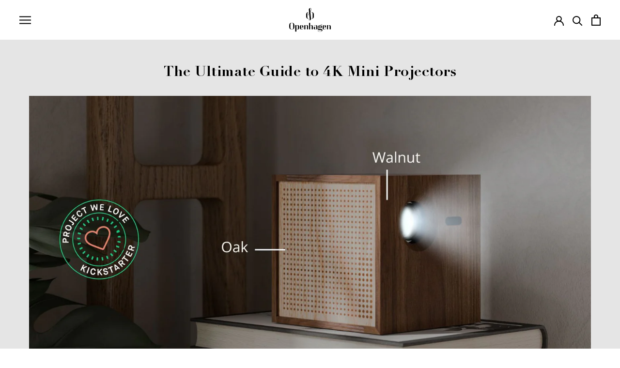

--- FILE ---
content_type: text/html; charset=utf-8
request_url: https://openhagen.com/en-dk/blogs/news/the-ultimate-guide-to-4k-mini-projectors
body_size: 63336
content:
<!doctype html>

<html class="no-js" lang="en">
  <head>
    <meta name="statvooVerification" content="4784f8f3d53bf880267818bd76acab76">
    <script src="//cdn.shopify.com/s/files/1/0762/0028/0340/t/1/assets/preconnect_resources.js" type="text/javascript"></script>
<script src="//cdn.shopify.com/s/files/1/0762/0028/0340/t/1/assets/globo_checkout.js" type="text/javascript"></script>

    <!-- Added by AVADA Joy -->
    <script>
      window.AVADA_JOY = window.AVADA_JOY || {};
      window.AVADA_JOY = {"shopId":"TBF92FywiS2zG3cJdLuf","placeOrder":{},"pointCalculator":{},"allTiers":[{"id":"JiLBOohcggLn34PGynh7","isSystemTier":true,"icon":"https://imgur.com/atrkLg3.png","rateMoney":"","iconCustom":"","placedOrderReward":false,"earnPoint":"","createdAt":"2023-02-02T09:16:07.840Z","targetPoint":0,"members":0,"systemType":"bronze","name":"Bronze","shopId":"TBF92FywiS2zG3cJdLuf","updatedAt":"2023-02-02T09:16:07.840Z"},{"id":"cFolDwLJGxA3g4FSAIct","isSystemTier":true,"icon":"https://imgur.com/A2rT5G0.png","rateMoney":"","iconCustom":"","placedOrderReward":false,"earnPoint":"","createdAt":"2023-02-02T09:16:07.840Z","targetPoint":200,"members":0,"systemType":"silver","name":"Silver","shopId":"TBF92FywiS2zG3cJdLuf","updatedAt":"2023-02-02T09:16:07.840Z"},{"id":"FRH8Q4NNCJMkBW8JWJ9L","isSystemTier":true,"icon":"https://imgur.com/o8PHej5.png","rateMoney":"","iconCustom":"","placedOrderReward":false,"earnPoint":"","createdAt":"2023-02-02T09:16:07.840Z","targetPoint":500,"members":0,"systemType":"gold","name":"Gold","shopId":"TBF92FywiS2zG3cJdLuf","updatedAt":"2023-02-02T09:16:07.840Z"}],"tierSettings":null};
      window.AVADA_JOY.status = true;

      const cartProducts = [];
      let productIndex = 0;
      
      window.AVADA_JOY.cartProducts = cartProducts;

      window.AVADA_JOY.account_enabled = true;
      window.AVADA_JOY.login_url = "\/en-dk\/account\/login";
      window.AVADA_JOY.register_url = "\/en-dk\/account\/register";
      window.AVADA_JOY.customer = {
        id: null,
        email: null,
        first_name: null,
        last_name: null,
        point: null
      };
      window.AVADA_JOY.product = null;
      window.AVADA_JOY.page = "article";
      
    </script>

    <!-- /Added by AVADA Joy -->
    <meta name="google-site-verification" content="1duQZX1TfwTAbO9nRze7SZxTuvFdCxNu8ClRKYo-x1Q">
    

    

    <meta charset="utf-8">
    <meta http-equiv="X-UA-Compatible" content="IE=edge,chrome=1">
    
    <meta name="viewport" content="width=device-width, initial-scale=1.0">

    <meta name="theme-color" content="">

<!-- Google Tag Manager -->
<script>(function(w,d,s,l,i){w[l]=w[l]||[];w[l].push({'gtm.start':
new Date().getTime(),event:'gtm.js'});var f=d.getElementsByTagName(s)[0],
j=d.createElement(s),dl=l!='dataLayer'?'&l='+l:'';j.async=true;j.src=
'https://www.googletagmanager.com/gtm.js?id='+i+dl;f.parentNode.insertBefore(j,f);
})(window,document,'script','dataLayer','GTM-M8QH7GH');</script>
<!-- End Google Tag Manager -->
    
    <title>
      The Ultimate Guide to 4K Mini Projectors: Features, Benefits, and Buying Tips
      
      
       &ndash; Openhagen
    </title><meta name="description" content="Discover everything you need to know about 4K mini projectors in our comprehensive guide. Learn about key features, benefits, and tips for choosing the perfect portable projector for your home entertainment needs."><link rel="canonical" href="https://openhagen.com/en-dk/blogs/news/the-ultimate-guide-to-4k-mini-projectors"><link rel="shortcut icon" href="//openhagen.com/cdn/shop/files/Untitled_design_3_96x.png?v=1669796765" type="image/png"><meta property="og:type" content="article">
  <meta property="og:title" content="The Ultimate Guide to 4K Mini Projectors"><meta property="og:image" content="http://openhagen.com/cdn/shop/articles/Blog_Creatives_1_3e9d3765-3c43-4020-ba1f-6926be71eb97.jpg?v=1744881400">
    <meta property="og:image:secure_url" content="https://openhagen.com/cdn/shop/articles/Blog_Creatives_1_3e9d3765-3c43-4020-ba1f-6926be71eb97.jpg?v=1744881400">
    <meta property="og:image:width" content="1600">
    <meta property="og:image:height" content="900"><meta property="og:description" content="Discover everything you need to know about 4K mini projectors in our comprehensive guide. Learn about key features, benefits, and tips for choosing the perfect portable projector for your home entertainment needs."><meta property="og:url" content="https://openhagen.com/en-dk/blogs/news/the-ultimate-guide-to-4k-mini-projectors">
<meta property="og:site_name" content="Openhagen"><meta name="twitter:card" content="summary"><meta name="twitter:title" content="The Ultimate Guide to 4K Mini Projectors">
  <meta name="twitter:description" content="In the age of technology, the way we consume media has dramatically evolved. Gone are the days when hefty projectors were the only option for enjoying a large screen experience. Enter the 4K mini projector: a compact, powerful device that promises to transform any room into a personal theater. This blog will explore everything you need to know about 4K mini projectors, from their features and benefits to key considerations before making a purchase. What is a 4K Mini Projector? A 4K mini projector is a portable, compact device capable of projecting ultra-high-definition (UHD) content with a resolution of 3840 x 2160 pixels. This resolution delivers crisp, clear images with incredible detail, making it ideal for watching movies, playing video games, or even giving presentations. Despite their small size, these projectors pack a punch in terms of performance and image"><meta name="twitter:image" content="https://openhagen.com/cdn/shop/articles/Blog_Creatives_1_3e9d3765-3c43-4020-ba1f-6926be71eb97_600x600_crop_center.jpg?v=1744881400">
    <style>
  @font-face {
  font-family: "Open Sans";
  font-weight: 600;
  font-style: normal;
  font-display: fallback;
  src: url("//openhagen.com/cdn/fonts/open_sans/opensans_n6.15aeff3c913c3fe570c19cdfeed14ce10d09fb08.woff2") format("woff2"),
       url("//openhagen.com/cdn/fonts/open_sans/opensans_n6.14bef14c75f8837a87f70ce22013cb146ee3e9f3.woff") format("woff");
}

  @font-face {
  font-family: "Open Sans";
  font-weight: 400;
  font-style: normal;
  font-display: fallback;
  src: url("//openhagen.com/cdn/fonts/open_sans/opensans_n4.c32e4d4eca5273f6d4ee95ddf54b5bbb75fc9b61.woff2") format("woff2"),
       url("//openhagen.com/cdn/fonts/open_sans/opensans_n4.5f3406f8d94162b37bfa232b486ac93ee892406d.woff") format("woff");
}


  @font-face {
  font-family: "Open Sans";
  font-weight: 700;
  font-style: normal;
  font-display: fallback;
  src: url("//openhagen.com/cdn/fonts/open_sans/opensans_n7.a9393be1574ea8606c68f4441806b2711d0d13e4.woff2") format("woff2"),
       url("//openhagen.com/cdn/fonts/open_sans/opensans_n7.7b8af34a6ebf52beb1a4c1d8c73ad6910ec2e553.woff") format("woff");
}

  @font-face {
  font-family: "Open Sans";
  font-weight: 400;
  font-style: italic;
  font-display: fallback;
  src: url("//openhagen.com/cdn/fonts/open_sans/opensans_i4.6f1d45f7a46916cc95c694aab32ecbf7509cbf33.woff2") format("woff2"),
       url("//openhagen.com/cdn/fonts/open_sans/opensans_i4.4efaa52d5a57aa9a57c1556cc2b7465d18839daa.woff") format("woff");
}

  @font-face {
  font-family: "Open Sans";
  font-weight: 700;
  font-style: italic;
  font-display: fallback;
  src: url("//openhagen.com/cdn/fonts/open_sans/opensans_i7.916ced2e2ce15f7fcd95d196601a15e7b89ee9a4.woff2") format("woff2"),
       url("//openhagen.com/cdn/fonts/open_sans/opensans_i7.99a9cff8c86ea65461de497ade3d515a98f8b32a.woff") format("woff");
}


  :root {
    --heading-font-family : "Open Sans", sans-serif;
    --heading-font-weight : 600;
    --heading-font-style  : normal;

    --text-font-family : "Open Sans", sans-serif;
    --text-font-weight : 400;
    --text-font-style  : normal;

    --base-text-font-size   : 15px;
    --default-text-font-size: 14px;--background          : #FFFFFF;
    --background-rgb      : 255, 255, 255;
    --light-background    : #ffffff;
    --light-background-rgb: 255, 255, 255;
    --heading-color       : #000000;
    --text-color          : #000000;
    --text-color-rgb      : 0, 0, 0;
    --text-color-light    : #000000;
    --text-color-light-rgb: 0, 0, 0;
    --link-color          : #000000;
    --link-color-rgb      : 0, 0, 0;
    --border-color        : #d9d9d9;
    --border-color-rgb    : 217, 217, 217;

    --button-background    : #82ada1;
    --button-background-rgb: 130, 173, 161;
    --button-text-color    : #ffffff;

    --header-background       : #ffffff;
    --header-heading-color    : #000000;
    --header-light-text-color : #000000;
    --header-border-color     : #d9d9d9;

    --footer-background    : #222424;
    --footer-text-color    : #FFFFFF;
    --footer-heading-color : #FFFFFF;
    --footer-border-color  : #434545;

    --navigation-background      : #FFFFFF;
    --navigation-background-rgb  : 255, 255, 255;
    --navigation-text-color      : #000000;
    --navigation-text-color-light: rgba(0, 0, 0, 0.5);
    --navigation-border-color    : rgba(0, 0, 0, 0.25);

    --newsletter-popup-background     : #FFFFFF;
    --newsletter-popup-text-color     : #000000;
    --newsletter-popup-text-color-rgb : 0, 0, 0;

    --secondary-elements-background       : #1c1b1b;
    --secondary-elements-background-rgb   : 28, 27, 27;
    --secondary-elements-text-color       : #ffffff;
    --secondary-elements-text-color-light : rgba(255, 255, 255, 0.5);
    --secondary-elements-border-color     : rgba(255, 255, 255, 0.25);

    --product-sale-price-color    : #FFFFFF;
    --product-sale-price-color-rgb: 255, 255, 255;
    --product-star-rating: #f6a429;

    /* Shopify related variables */
    --payment-terms-background-color: #FFFFFF;

    /* Products */

    --horizontal-spacing-four-products-per-row: 40px;
        --horizontal-spacing-two-products-per-row : 40px;

    --vertical-spacing-four-products-per-row: 40px;
        --vertical-spacing-two-products-per-row : 50px;

    /* Animation */
    --drawer-transition-timing: cubic-bezier(0.645, 0.045, 0.355, 1);
    --header-base-height: 80px; /* We set a default for browsers that do not support CSS variables */

    /* Cursors */
    --cursor-zoom-in-svg    : url(//openhagen.com/cdn/shop/t/88/assets/cursor-zoom-in.svg?v=100326362725928540331737521658);
    --cursor-zoom-in-2x-svg : url(//openhagen.com/cdn/shop/t/88/assets/cursor-zoom-in-2x.svg?v=71919207650934979201737521658);
  }
</style>

<script>
  // IE11 does not have support for CSS variables, so we have to polyfill them
  if (!(((window || {}).CSS || {}).supports && window.CSS.supports('(--a: 0)'))) {
    const script = document.createElement('script');
    script.type = 'text/javascript';
    script.src = 'https://cdn.jsdelivr.net/npm/css-vars-ponyfill@2';
    script.onload = function() {
      cssVars({});
    };

    document.getElementsByTagName('head')[0].appendChild(script);
  }
</script>

    <script>window.performance && window.performance.mark && window.performance.mark('shopify.content_for_header.start');</script><meta name="google-site-verification" content="tqX5uPN-vIRYOFA2Xm2ipd83PzA_4JV0ILdR_57zUIs">
<meta name="google-site-verification" content="G23RyUDxFoI57QqOJBzn89c8AuyPB0Eigft0h8z3QTo">
<meta name="google-site-verification" content="286tLS0mfPYOeLv7_ngu0STYp_gWhf2xESGGlsIOOoY">
<meta name="google-site-verification" content="6u1aPj60r5rANM8t24FmBDWAz12dpFTJVDQ_aTvN9OI">
<meta name="google-site-verification" content="ShAdPGeB7fnqBm624NQxzz6TBKHf0kk82q3SjtI-D34">
<meta id="shopify-digital-wallet" name="shopify-digital-wallet" content="/31672041612/digital_wallets/dialog">
<meta name="shopify-checkout-api-token" content="937936f238afbe575f67ecd0644567f9">
<meta id="in-context-paypal-metadata" data-shop-id="31672041612" data-venmo-supported="false" data-environment="production" data-locale="en_US" data-paypal-v4="true" data-currency="DKK">
<link rel="alternate" type="application/atom+xml" title="Feed" href="/en-dk/blogs/news.atom" />
<link rel="alternate" hreflang="x-default" href="https://openhagen.com/blogs/news/the-ultimate-guide-to-4k-mini-projectors">
<link rel="alternate" hreflang="en" href="https://openhagen.com/blogs/news/the-ultimate-guide-to-4k-mini-projectors">
<link rel="alternate" hreflang="de" href="https://openhagen.com/de/blogs/news/the-ultimate-guide-to-4k-mini-projectors">
<link rel="alternate" hreflang="fr" href="https://openhagen.com/fr/blogs/news/the-ultimate-guide-to-4k-mini-projectors">
<link rel="alternate" hreflang="es" href="https://openhagen.com/es/blogs/news/the-ultimate-guide-to-4k-mini-projectors">
<link rel="alternate" hreflang="ja" href="https://openhagen.com/ja/blogs/news/the-ultimate-guide-to-4k-mini-projectors">
<link rel="alternate" hreflang="en-AC" href="https://openhagen.com/en-int/blogs/news/the-ultimate-guide-to-4k-mini-projectors">
<link rel="alternate" hreflang="de-AC" href="https://openhagen.com/de-int/blogs/news/the-ultimate-guide-to-4k-mini-projectors">
<link rel="alternate" hreflang="fr-AC" href="https://openhagen.com/fr-int/blogs/news/the-ultimate-guide-to-4k-mini-projectors">
<link rel="alternate" hreflang="es-AC" href="https://openhagen.com/es-int/blogs/news/the-ultimate-guide-to-4k-mini-projectors">
<link rel="alternate" hreflang="ja-AC" href="https://openhagen.com/ja-int/blogs/news/the-ultimate-guide-to-4k-mini-projectors">
<link rel="alternate" hreflang="en-AE" href="https://openhagen.com/en-ae/blogs/news/the-ultimate-guide-to-4k-mini-projectors">
<link rel="alternate" hreflang="en-AF" href="https://openhagen.com/en-int/blogs/news/the-ultimate-guide-to-4k-mini-projectors">
<link rel="alternate" hreflang="de-AF" href="https://openhagen.com/de-int/blogs/news/the-ultimate-guide-to-4k-mini-projectors">
<link rel="alternate" hreflang="fr-AF" href="https://openhagen.com/fr-int/blogs/news/the-ultimate-guide-to-4k-mini-projectors">
<link rel="alternate" hreflang="es-AF" href="https://openhagen.com/es-int/blogs/news/the-ultimate-guide-to-4k-mini-projectors">
<link rel="alternate" hreflang="ja-AF" href="https://openhagen.com/ja-int/blogs/news/the-ultimate-guide-to-4k-mini-projectors">
<link rel="alternate" hreflang="en-AG" href="https://openhagen.com/en-int/blogs/news/the-ultimate-guide-to-4k-mini-projectors">
<link rel="alternate" hreflang="de-AG" href="https://openhagen.com/de-int/blogs/news/the-ultimate-guide-to-4k-mini-projectors">
<link rel="alternate" hreflang="fr-AG" href="https://openhagen.com/fr-int/blogs/news/the-ultimate-guide-to-4k-mini-projectors">
<link rel="alternate" hreflang="es-AG" href="https://openhagen.com/es-int/blogs/news/the-ultimate-guide-to-4k-mini-projectors">
<link rel="alternate" hreflang="ja-AG" href="https://openhagen.com/ja-int/blogs/news/the-ultimate-guide-to-4k-mini-projectors">
<link rel="alternate" hreflang="en-AI" href="https://openhagen.com/en-int/blogs/news/the-ultimate-guide-to-4k-mini-projectors">
<link rel="alternate" hreflang="de-AI" href="https://openhagen.com/de-int/blogs/news/the-ultimate-guide-to-4k-mini-projectors">
<link rel="alternate" hreflang="fr-AI" href="https://openhagen.com/fr-int/blogs/news/the-ultimate-guide-to-4k-mini-projectors">
<link rel="alternate" hreflang="es-AI" href="https://openhagen.com/es-int/blogs/news/the-ultimate-guide-to-4k-mini-projectors">
<link rel="alternate" hreflang="ja-AI" href="https://openhagen.com/ja-int/blogs/news/the-ultimate-guide-to-4k-mini-projectors">
<link rel="alternate" hreflang="en-AO" href="https://openhagen.com/en-int/blogs/news/the-ultimate-guide-to-4k-mini-projectors">
<link rel="alternate" hreflang="de-AO" href="https://openhagen.com/de-int/blogs/news/the-ultimate-guide-to-4k-mini-projectors">
<link rel="alternate" hreflang="fr-AO" href="https://openhagen.com/fr-int/blogs/news/the-ultimate-guide-to-4k-mini-projectors">
<link rel="alternate" hreflang="es-AO" href="https://openhagen.com/es-int/blogs/news/the-ultimate-guide-to-4k-mini-projectors">
<link rel="alternate" hreflang="ja-AO" href="https://openhagen.com/ja-int/blogs/news/the-ultimate-guide-to-4k-mini-projectors">
<link rel="alternate" hreflang="en-AW" href="https://openhagen.com/en-int/blogs/news/the-ultimate-guide-to-4k-mini-projectors">
<link rel="alternate" hreflang="de-AW" href="https://openhagen.com/de-int/blogs/news/the-ultimate-guide-to-4k-mini-projectors">
<link rel="alternate" hreflang="fr-AW" href="https://openhagen.com/fr-int/blogs/news/the-ultimate-guide-to-4k-mini-projectors">
<link rel="alternate" hreflang="es-AW" href="https://openhagen.com/es-int/blogs/news/the-ultimate-guide-to-4k-mini-projectors">
<link rel="alternate" hreflang="ja-AW" href="https://openhagen.com/ja-int/blogs/news/the-ultimate-guide-to-4k-mini-projectors">
<link rel="alternate" hreflang="en-AZ" href="https://openhagen.com/en-int/blogs/news/the-ultimate-guide-to-4k-mini-projectors">
<link rel="alternate" hreflang="de-AZ" href="https://openhagen.com/de-int/blogs/news/the-ultimate-guide-to-4k-mini-projectors">
<link rel="alternate" hreflang="fr-AZ" href="https://openhagen.com/fr-int/blogs/news/the-ultimate-guide-to-4k-mini-projectors">
<link rel="alternate" hreflang="es-AZ" href="https://openhagen.com/es-int/blogs/news/the-ultimate-guide-to-4k-mini-projectors">
<link rel="alternate" hreflang="ja-AZ" href="https://openhagen.com/ja-int/blogs/news/the-ultimate-guide-to-4k-mini-projectors">
<link rel="alternate" hreflang="en-BB" href="https://openhagen.com/en-int/blogs/news/the-ultimate-guide-to-4k-mini-projectors">
<link rel="alternate" hreflang="de-BB" href="https://openhagen.com/de-int/blogs/news/the-ultimate-guide-to-4k-mini-projectors">
<link rel="alternate" hreflang="fr-BB" href="https://openhagen.com/fr-int/blogs/news/the-ultimate-guide-to-4k-mini-projectors">
<link rel="alternate" hreflang="es-BB" href="https://openhagen.com/es-int/blogs/news/the-ultimate-guide-to-4k-mini-projectors">
<link rel="alternate" hreflang="ja-BB" href="https://openhagen.com/ja-int/blogs/news/the-ultimate-guide-to-4k-mini-projectors">
<link rel="alternate" hreflang="en-BD" href="https://openhagen.com/en-int/blogs/news/the-ultimate-guide-to-4k-mini-projectors">
<link rel="alternate" hreflang="de-BD" href="https://openhagen.com/de-int/blogs/news/the-ultimate-guide-to-4k-mini-projectors">
<link rel="alternate" hreflang="fr-BD" href="https://openhagen.com/fr-int/blogs/news/the-ultimate-guide-to-4k-mini-projectors">
<link rel="alternate" hreflang="es-BD" href="https://openhagen.com/es-int/blogs/news/the-ultimate-guide-to-4k-mini-projectors">
<link rel="alternate" hreflang="ja-BD" href="https://openhagen.com/ja-int/blogs/news/the-ultimate-guide-to-4k-mini-projectors">
<link rel="alternate" hreflang="en-BH" href="https://openhagen.com/en-int/blogs/news/the-ultimate-guide-to-4k-mini-projectors">
<link rel="alternate" hreflang="de-BH" href="https://openhagen.com/de-int/blogs/news/the-ultimate-guide-to-4k-mini-projectors">
<link rel="alternate" hreflang="fr-BH" href="https://openhagen.com/fr-int/blogs/news/the-ultimate-guide-to-4k-mini-projectors">
<link rel="alternate" hreflang="es-BH" href="https://openhagen.com/es-int/blogs/news/the-ultimate-guide-to-4k-mini-projectors">
<link rel="alternate" hreflang="ja-BH" href="https://openhagen.com/ja-int/blogs/news/the-ultimate-guide-to-4k-mini-projectors">
<link rel="alternate" hreflang="en-BL" href="https://openhagen.com/en-int/blogs/news/the-ultimate-guide-to-4k-mini-projectors">
<link rel="alternate" hreflang="de-BL" href="https://openhagen.com/de-int/blogs/news/the-ultimate-guide-to-4k-mini-projectors">
<link rel="alternate" hreflang="fr-BL" href="https://openhagen.com/fr-int/blogs/news/the-ultimate-guide-to-4k-mini-projectors">
<link rel="alternate" hreflang="es-BL" href="https://openhagen.com/es-int/blogs/news/the-ultimate-guide-to-4k-mini-projectors">
<link rel="alternate" hreflang="ja-BL" href="https://openhagen.com/ja-int/blogs/news/the-ultimate-guide-to-4k-mini-projectors">
<link rel="alternate" hreflang="en-BM" href="https://openhagen.com/en-int/blogs/news/the-ultimate-guide-to-4k-mini-projectors">
<link rel="alternate" hreflang="de-BM" href="https://openhagen.com/de-int/blogs/news/the-ultimate-guide-to-4k-mini-projectors">
<link rel="alternate" hreflang="fr-BM" href="https://openhagen.com/fr-int/blogs/news/the-ultimate-guide-to-4k-mini-projectors">
<link rel="alternate" hreflang="es-BM" href="https://openhagen.com/es-int/blogs/news/the-ultimate-guide-to-4k-mini-projectors">
<link rel="alternate" hreflang="ja-BM" href="https://openhagen.com/ja-int/blogs/news/the-ultimate-guide-to-4k-mini-projectors">
<link rel="alternate" hreflang="en-BN" href="https://openhagen.com/en-int/blogs/news/the-ultimate-guide-to-4k-mini-projectors">
<link rel="alternate" hreflang="de-BN" href="https://openhagen.com/de-int/blogs/news/the-ultimate-guide-to-4k-mini-projectors">
<link rel="alternate" hreflang="fr-BN" href="https://openhagen.com/fr-int/blogs/news/the-ultimate-guide-to-4k-mini-projectors">
<link rel="alternate" hreflang="es-BN" href="https://openhagen.com/es-int/blogs/news/the-ultimate-guide-to-4k-mini-projectors">
<link rel="alternate" hreflang="ja-BN" href="https://openhagen.com/ja-int/blogs/news/the-ultimate-guide-to-4k-mini-projectors">
<link rel="alternate" hreflang="en-BQ" href="https://openhagen.com/en-int/blogs/news/the-ultimate-guide-to-4k-mini-projectors">
<link rel="alternate" hreflang="de-BQ" href="https://openhagen.com/de-int/blogs/news/the-ultimate-guide-to-4k-mini-projectors">
<link rel="alternate" hreflang="fr-BQ" href="https://openhagen.com/fr-int/blogs/news/the-ultimate-guide-to-4k-mini-projectors">
<link rel="alternate" hreflang="es-BQ" href="https://openhagen.com/es-int/blogs/news/the-ultimate-guide-to-4k-mini-projectors">
<link rel="alternate" hreflang="ja-BQ" href="https://openhagen.com/ja-int/blogs/news/the-ultimate-guide-to-4k-mini-projectors">
<link rel="alternate" hreflang="en-BR" href="https://openhagen.com/en-int/blogs/news/the-ultimate-guide-to-4k-mini-projectors">
<link rel="alternate" hreflang="de-BR" href="https://openhagen.com/de-int/blogs/news/the-ultimate-guide-to-4k-mini-projectors">
<link rel="alternate" hreflang="fr-BR" href="https://openhagen.com/fr-int/blogs/news/the-ultimate-guide-to-4k-mini-projectors">
<link rel="alternate" hreflang="es-BR" href="https://openhagen.com/es-int/blogs/news/the-ultimate-guide-to-4k-mini-projectors">
<link rel="alternate" hreflang="ja-BR" href="https://openhagen.com/ja-int/blogs/news/the-ultimate-guide-to-4k-mini-projectors">
<link rel="alternate" hreflang="en-BS" href="https://openhagen.com/en-int/blogs/news/the-ultimate-guide-to-4k-mini-projectors">
<link rel="alternate" hreflang="de-BS" href="https://openhagen.com/de-int/blogs/news/the-ultimate-guide-to-4k-mini-projectors">
<link rel="alternate" hreflang="fr-BS" href="https://openhagen.com/fr-int/blogs/news/the-ultimate-guide-to-4k-mini-projectors">
<link rel="alternate" hreflang="es-BS" href="https://openhagen.com/es-int/blogs/news/the-ultimate-guide-to-4k-mini-projectors">
<link rel="alternate" hreflang="ja-BS" href="https://openhagen.com/ja-int/blogs/news/the-ultimate-guide-to-4k-mini-projectors">
<link rel="alternate" hreflang="en-BT" href="https://openhagen.com/en-int/blogs/news/the-ultimate-guide-to-4k-mini-projectors">
<link rel="alternate" hreflang="de-BT" href="https://openhagen.com/de-int/blogs/news/the-ultimate-guide-to-4k-mini-projectors">
<link rel="alternate" hreflang="fr-BT" href="https://openhagen.com/fr-int/blogs/news/the-ultimate-guide-to-4k-mini-projectors">
<link rel="alternate" hreflang="es-BT" href="https://openhagen.com/es-int/blogs/news/the-ultimate-guide-to-4k-mini-projectors">
<link rel="alternate" hreflang="ja-BT" href="https://openhagen.com/ja-int/blogs/news/the-ultimate-guide-to-4k-mini-projectors">
<link rel="alternate" hreflang="en-BW" href="https://openhagen.com/en-int/blogs/news/the-ultimate-guide-to-4k-mini-projectors">
<link rel="alternate" hreflang="de-BW" href="https://openhagen.com/de-int/blogs/news/the-ultimate-guide-to-4k-mini-projectors">
<link rel="alternate" hreflang="fr-BW" href="https://openhagen.com/fr-int/blogs/news/the-ultimate-guide-to-4k-mini-projectors">
<link rel="alternate" hreflang="es-BW" href="https://openhagen.com/es-int/blogs/news/the-ultimate-guide-to-4k-mini-projectors">
<link rel="alternate" hreflang="ja-BW" href="https://openhagen.com/ja-int/blogs/news/the-ultimate-guide-to-4k-mini-projectors">
<link rel="alternate" hreflang="en-BZ" href="https://openhagen.com/en-int/blogs/news/the-ultimate-guide-to-4k-mini-projectors">
<link rel="alternate" hreflang="de-BZ" href="https://openhagen.com/de-int/blogs/news/the-ultimate-guide-to-4k-mini-projectors">
<link rel="alternate" hreflang="fr-BZ" href="https://openhagen.com/fr-int/blogs/news/the-ultimate-guide-to-4k-mini-projectors">
<link rel="alternate" hreflang="es-BZ" href="https://openhagen.com/es-int/blogs/news/the-ultimate-guide-to-4k-mini-projectors">
<link rel="alternate" hreflang="ja-BZ" href="https://openhagen.com/ja-int/blogs/news/the-ultimate-guide-to-4k-mini-projectors">
<link rel="alternate" hreflang="en-CC" href="https://openhagen.com/en-int/blogs/news/the-ultimate-guide-to-4k-mini-projectors">
<link rel="alternate" hreflang="de-CC" href="https://openhagen.com/de-int/blogs/news/the-ultimate-guide-to-4k-mini-projectors">
<link rel="alternate" hreflang="fr-CC" href="https://openhagen.com/fr-int/blogs/news/the-ultimate-guide-to-4k-mini-projectors">
<link rel="alternate" hreflang="es-CC" href="https://openhagen.com/es-int/blogs/news/the-ultimate-guide-to-4k-mini-projectors">
<link rel="alternate" hreflang="ja-CC" href="https://openhagen.com/ja-int/blogs/news/the-ultimate-guide-to-4k-mini-projectors">
<link rel="alternate" hreflang="en-CI" href="https://openhagen.com/en-int/blogs/news/the-ultimate-guide-to-4k-mini-projectors">
<link rel="alternate" hreflang="de-CI" href="https://openhagen.com/de-int/blogs/news/the-ultimate-guide-to-4k-mini-projectors">
<link rel="alternate" hreflang="fr-CI" href="https://openhagen.com/fr-int/blogs/news/the-ultimate-guide-to-4k-mini-projectors">
<link rel="alternate" hreflang="es-CI" href="https://openhagen.com/es-int/blogs/news/the-ultimate-guide-to-4k-mini-projectors">
<link rel="alternate" hreflang="ja-CI" href="https://openhagen.com/ja-int/blogs/news/the-ultimate-guide-to-4k-mini-projectors">
<link rel="alternate" hreflang="en-CK" href="https://openhagen.com/en-int/blogs/news/the-ultimate-guide-to-4k-mini-projectors">
<link rel="alternate" hreflang="de-CK" href="https://openhagen.com/de-int/blogs/news/the-ultimate-guide-to-4k-mini-projectors">
<link rel="alternate" hreflang="fr-CK" href="https://openhagen.com/fr-int/blogs/news/the-ultimate-guide-to-4k-mini-projectors">
<link rel="alternate" hreflang="es-CK" href="https://openhagen.com/es-int/blogs/news/the-ultimate-guide-to-4k-mini-projectors">
<link rel="alternate" hreflang="ja-CK" href="https://openhagen.com/ja-int/blogs/news/the-ultimate-guide-to-4k-mini-projectors">
<link rel="alternate" hreflang="en-CV" href="https://openhagen.com/en-int/blogs/news/the-ultimate-guide-to-4k-mini-projectors">
<link rel="alternate" hreflang="de-CV" href="https://openhagen.com/de-int/blogs/news/the-ultimate-guide-to-4k-mini-projectors">
<link rel="alternate" hreflang="fr-CV" href="https://openhagen.com/fr-int/blogs/news/the-ultimate-guide-to-4k-mini-projectors">
<link rel="alternate" hreflang="es-CV" href="https://openhagen.com/es-int/blogs/news/the-ultimate-guide-to-4k-mini-projectors">
<link rel="alternate" hreflang="ja-CV" href="https://openhagen.com/ja-int/blogs/news/the-ultimate-guide-to-4k-mini-projectors">
<link rel="alternate" hreflang="en-CW" href="https://openhagen.com/en-int/blogs/news/the-ultimate-guide-to-4k-mini-projectors">
<link rel="alternate" hreflang="de-CW" href="https://openhagen.com/de-int/blogs/news/the-ultimate-guide-to-4k-mini-projectors">
<link rel="alternate" hreflang="fr-CW" href="https://openhagen.com/fr-int/blogs/news/the-ultimate-guide-to-4k-mini-projectors">
<link rel="alternate" hreflang="es-CW" href="https://openhagen.com/es-int/blogs/news/the-ultimate-guide-to-4k-mini-projectors">
<link rel="alternate" hreflang="ja-CW" href="https://openhagen.com/ja-int/blogs/news/the-ultimate-guide-to-4k-mini-projectors">
<link rel="alternate" hreflang="en-CX" href="https://openhagen.com/en-int/blogs/news/the-ultimate-guide-to-4k-mini-projectors">
<link rel="alternate" hreflang="de-CX" href="https://openhagen.com/de-int/blogs/news/the-ultimate-guide-to-4k-mini-projectors">
<link rel="alternate" hreflang="fr-CX" href="https://openhagen.com/fr-int/blogs/news/the-ultimate-guide-to-4k-mini-projectors">
<link rel="alternate" hreflang="es-CX" href="https://openhagen.com/es-int/blogs/news/the-ultimate-guide-to-4k-mini-projectors">
<link rel="alternate" hreflang="ja-CX" href="https://openhagen.com/ja-int/blogs/news/the-ultimate-guide-to-4k-mini-projectors">
<link rel="alternate" hreflang="en-DM" href="https://openhagen.com/en-int/blogs/news/the-ultimate-guide-to-4k-mini-projectors">
<link rel="alternate" hreflang="de-DM" href="https://openhagen.com/de-int/blogs/news/the-ultimate-guide-to-4k-mini-projectors">
<link rel="alternate" hreflang="fr-DM" href="https://openhagen.com/fr-int/blogs/news/the-ultimate-guide-to-4k-mini-projectors">
<link rel="alternate" hreflang="es-DM" href="https://openhagen.com/es-int/blogs/news/the-ultimate-guide-to-4k-mini-projectors">
<link rel="alternate" hreflang="ja-DM" href="https://openhagen.com/ja-int/blogs/news/the-ultimate-guide-to-4k-mini-projectors">
<link rel="alternate" hreflang="en-DZ" href="https://openhagen.com/en-int/blogs/news/the-ultimate-guide-to-4k-mini-projectors">
<link rel="alternate" hreflang="de-DZ" href="https://openhagen.com/de-int/blogs/news/the-ultimate-guide-to-4k-mini-projectors">
<link rel="alternate" hreflang="fr-DZ" href="https://openhagen.com/fr-int/blogs/news/the-ultimate-guide-to-4k-mini-projectors">
<link rel="alternate" hreflang="es-DZ" href="https://openhagen.com/es-int/blogs/news/the-ultimate-guide-to-4k-mini-projectors">
<link rel="alternate" hreflang="ja-DZ" href="https://openhagen.com/ja-int/blogs/news/the-ultimate-guide-to-4k-mini-projectors">
<link rel="alternate" hreflang="en-EG" href="https://openhagen.com/en-int/blogs/news/the-ultimate-guide-to-4k-mini-projectors">
<link rel="alternate" hreflang="de-EG" href="https://openhagen.com/de-int/blogs/news/the-ultimate-guide-to-4k-mini-projectors">
<link rel="alternate" hreflang="fr-EG" href="https://openhagen.com/fr-int/blogs/news/the-ultimate-guide-to-4k-mini-projectors">
<link rel="alternate" hreflang="es-EG" href="https://openhagen.com/es-int/blogs/news/the-ultimate-guide-to-4k-mini-projectors">
<link rel="alternate" hreflang="ja-EG" href="https://openhagen.com/ja-int/blogs/news/the-ultimate-guide-to-4k-mini-projectors">
<link rel="alternate" hreflang="en-EH" href="https://openhagen.com/en-int/blogs/news/the-ultimate-guide-to-4k-mini-projectors">
<link rel="alternate" hreflang="de-EH" href="https://openhagen.com/de-int/blogs/news/the-ultimate-guide-to-4k-mini-projectors">
<link rel="alternate" hreflang="fr-EH" href="https://openhagen.com/fr-int/blogs/news/the-ultimate-guide-to-4k-mini-projectors">
<link rel="alternate" hreflang="es-EH" href="https://openhagen.com/es-int/blogs/news/the-ultimate-guide-to-4k-mini-projectors">
<link rel="alternate" hreflang="ja-EH" href="https://openhagen.com/ja-int/blogs/news/the-ultimate-guide-to-4k-mini-projectors">
<link rel="alternate" hreflang="en-ER" href="https://openhagen.com/en-int/blogs/news/the-ultimate-guide-to-4k-mini-projectors">
<link rel="alternate" hreflang="de-ER" href="https://openhagen.com/de-int/blogs/news/the-ultimate-guide-to-4k-mini-projectors">
<link rel="alternate" hreflang="fr-ER" href="https://openhagen.com/fr-int/blogs/news/the-ultimate-guide-to-4k-mini-projectors">
<link rel="alternate" hreflang="es-ER" href="https://openhagen.com/es-int/blogs/news/the-ultimate-guide-to-4k-mini-projectors">
<link rel="alternate" hreflang="ja-ER" href="https://openhagen.com/ja-int/blogs/news/the-ultimate-guide-to-4k-mini-projectors">
<link rel="alternate" hreflang="en-ET" href="https://openhagen.com/en-int/blogs/news/the-ultimate-guide-to-4k-mini-projectors">
<link rel="alternate" hreflang="de-ET" href="https://openhagen.com/de-int/blogs/news/the-ultimate-guide-to-4k-mini-projectors">
<link rel="alternate" hreflang="fr-ET" href="https://openhagen.com/fr-int/blogs/news/the-ultimate-guide-to-4k-mini-projectors">
<link rel="alternate" hreflang="es-ET" href="https://openhagen.com/es-int/blogs/news/the-ultimate-guide-to-4k-mini-projectors">
<link rel="alternate" hreflang="ja-ET" href="https://openhagen.com/ja-int/blogs/news/the-ultimate-guide-to-4k-mini-projectors">
<link rel="alternate" hreflang="en-FJ" href="https://openhagen.com/en-int/blogs/news/the-ultimate-guide-to-4k-mini-projectors">
<link rel="alternate" hreflang="de-FJ" href="https://openhagen.com/de-int/blogs/news/the-ultimate-guide-to-4k-mini-projectors">
<link rel="alternate" hreflang="fr-FJ" href="https://openhagen.com/fr-int/blogs/news/the-ultimate-guide-to-4k-mini-projectors">
<link rel="alternate" hreflang="es-FJ" href="https://openhagen.com/es-int/blogs/news/the-ultimate-guide-to-4k-mini-projectors">
<link rel="alternate" hreflang="ja-FJ" href="https://openhagen.com/ja-int/blogs/news/the-ultimate-guide-to-4k-mini-projectors">
<link rel="alternate" hreflang="en-FK" href="https://openhagen.com/en-int/blogs/news/the-ultimate-guide-to-4k-mini-projectors">
<link rel="alternate" hreflang="de-FK" href="https://openhagen.com/de-int/blogs/news/the-ultimate-guide-to-4k-mini-projectors">
<link rel="alternate" hreflang="fr-FK" href="https://openhagen.com/fr-int/blogs/news/the-ultimate-guide-to-4k-mini-projectors">
<link rel="alternate" hreflang="es-FK" href="https://openhagen.com/es-int/blogs/news/the-ultimate-guide-to-4k-mini-projectors">
<link rel="alternate" hreflang="ja-FK" href="https://openhagen.com/ja-int/blogs/news/the-ultimate-guide-to-4k-mini-projectors">
<link rel="alternate" hreflang="en-GD" href="https://openhagen.com/en-int/blogs/news/the-ultimate-guide-to-4k-mini-projectors">
<link rel="alternate" hreflang="de-GD" href="https://openhagen.com/de-int/blogs/news/the-ultimate-guide-to-4k-mini-projectors">
<link rel="alternate" hreflang="fr-GD" href="https://openhagen.com/fr-int/blogs/news/the-ultimate-guide-to-4k-mini-projectors">
<link rel="alternate" hreflang="es-GD" href="https://openhagen.com/es-int/blogs/news/the-ultimate-guide-to-4k-mini-projectors">
<link rel="alternate" hreflang="ja-GD" href="https://openhagen.com/ja-int/blogs/news/the-ultimate-guide-to-4k-mini-projectors">
<link rel="alternate" hreflang="en-GF" href="https://openhagen.com/en-int/blogs/news/the-ultimate-guide-to-4k-mini-projectors">
<link rel="alternate" hreflang="de-GF" href="https://openhagen.com/de-int/blogs/news/the-ultimate-guide-to-4k-mini-projectors">
<link rel="alternate" hreflang="fr-GF" href="https://openhagen.com/fr-int/blogs/news/the-ultimate-guide-to-4k-mini-projectors">
<link rel="alternate" hreflang="es-GF" href="https://openhagen.com/es-int/blogs/news/the-ultimate-guide-to-4k-mini-projectors">
<link rel="alternate" hreflang="ja-GF" href="https://openhagen.com/ja-int/blogs/news/the-ultimate-guide-to-4k-mini-projectors">
<link rel="alternate" hreflang="en-GH" href="https://openhagen.com/en-int/blogs/news/the-ultimate-guide-to-4k-mini-projectors">
<link rel="alternate" hreflang="de-GH" href="https://openhagen.com/de-int/blogs/news/the-ultimate-guide-to-4k-mini-projectors">
<link rel="alternate" hreflang="fr-GH" href="https://openhagen.com/fr-int/blogs/news/the-ultimate-guide-to-4k-mini-projectors">
<link rel="alternate" hreflang="es-GH" href="https://openhagen.com/es-int/blogs/news/the-ultimate-guide-to-4k-mini-projectors">
<link rel="alternate" hreflang="ja-GH" href="https://openhagen.com/ja-int/blogs/news/the-ultimate-guide-to-4k-mini-projectors">
<link rel="alternate" hreflang="en-GM" href="https://openhagen.com/en-int/blogs/news/the-ultimate-guide-to-4k-mini-projectors">
<link rel="alternate" hreflang="de-GM" href="https://openhagen.com/de-int/blogs/news/the-ultimate-guide-to-4k-mini-projectors">
<link rel="alternate" hreflang="fr-GM" href="https://openhagen.com/fr-int/blogs/news/the-ultimate-guide-to-4k-mini-projectors">
<link rel="alternate" hreflang="es-GM" href="https://openhagen.com/es-int/blogs/news/the-ultimate-guide-to-4k-mini-projectors">
<link rel="alternate" hreflang="ja-GM" href="https://openhagen.com/ja-int/blogs/news/the-ultimate-guide-to-4k-mini-projectors">
<link rel="alternate" hreflang="en-GS" href="https://openhagen.com/en-int/blogs/news/the-ultimate-guide-to-4k-mini-projectors">
<link rel="alternate" hreflang="de-GS" href="https://openhagen.com/de-int/blogs/news/the-ultimate-guide-to-4k-mini-projectors">
<link rel="alternate" hreflang="fr-GS" href="https://openhagen.com/fr-int/blogs/news/the-ultimate-guide-to-4k-mini-projectors">
<link rel="alternate" hreflang="es-GS" href="https://openhagen.com/es-int/blogs/news/the-ultimate-guide-to-4k-mini-projectors">
<link rel="alternate" hreflang="ja-GS" href="https://openhagen.com/ja-int/blogs/news/the-ultimate-guide-to-4k-mini-projectors">
<link rel="alternate" hreflang="en-GW" href="https://openhagen.com/en-int/blogs/news/the-ultimate-guide-to-4k-mini-projectors">
<link rel="alternate" hreflang="de-GW" href="https://openhagen.com/de-int/blogs/news/the-ultimate-guide-to-4k-mini-projectors">
<link rel="alternate" hreflang="fr-GW" href="https://openhagen.com/fr-int/blogs/news/the-ultimate-guide-to-4k-mini-projectors">
<link rel="alternate" hreflang="es-GW" href="https://openhagen.com/es-int/blogs/news/the-ultimate-guide-to-4k-mini-projectors">
<link rel="alternate" hreflang="ja-GW" href="https://openhagen.com/ja-int/blogs/news/the-ultimate-guide-to-4k-mini-projectors">
<link rel="alternate" hreflang="en-GY" href="https://openhagen.com/en-int/blogs/news/the-ultimate-guide-to-4k-mini-projectors">
<link rel="alternate" hreflang="de-GY" href="https://openhagen.com/de-int/blogs/news/the-ultimate-guide-to-4k-mini-projectors">
<link rel="alternate" hreflang="fr-GY" href="https://openhagen.com/fr-int/blogs/news/the-ultimate-guide-to-4k-mini-projectors">
<link rel="alternate" hreflang="es-GY" href="https://openhagen.com/es-int/blogs/news/the-ultimate-guide-to-4k-mini-projectors">
<link rel="alternate" hreflang="ja-GY" href="https://openhagen.com/ja-int/blogs/news/the-ultimate-guide-to-4k-mini-projectors">
<link rel="alternate" hreflang="en-HK" href="https://openhagen.com/en-int/blogs/news/the-ultimate-guide-to-4k-mini-projectors">
<link rel="alternate" hreflang="de-HK" href="https://openhagen.com/de-int/blogs/news/the-ultimate-guide-to-4k-mini-projectors">
<link rel="alternate" hreflang="fr-HK" href="https://openhagen.com/fr-int/blogs/news/the-ultimate-guide-to-4k-mini-projectors">
<link rel="alternate" hreflang="es-HK" href="https://openhagen.com/es-int/blogs/news/the-ultimate-guide-to-4k-mini-projectors">
<link rel="alternate" hreflang="ja-HK" href="https://openhagen.com/ja-int/blogs/news/the-ultimate-guide-to-4k-mini-projectors">
<link rel="alternate" hreflang="en-ID" href="https://openhagen.com/en-int/blogs/news/the-ultimate-guide-to-4k-mini-projectors">
<link rel="alternate" hreflang="de-ID" href="https://openhagen.com/de-int/blogs/news/the-ultimate-guide-to-4k-mini-projectors">
<link rel="alternate" hreflang="fr-ID" href="https://openhagen.com/fr-int/blogs/news/the-ultimate-guide-to-4k-mini-projectors">
<link rel="alternate" hreflang="es-ID" href="https://openhagen.com/es-int/blogs/news/the-ultimate-guide-to-4k-mini-projectors">
<link rel="alternate" hreflang="ja-ID" href="https://openhagen.com/ja-int/blogs/news/the-ultimate-guide-to-4k-mini-projectors">
<link rel="alternate" hreflang="en-IL" href="https://openhagen.com/en-int/blogs/news/the-ultimate-guide-to-4k-mini-projectors">
<link rel="alternate" hreflang="de-IL" href="https://openhagen.com/de-int/blogs/news/the-ultimate-guide-to-4k-mini-projectors">
<link rel="alternate" hreflang="fr-IL" href="https://openhagen.com/fr-int/blogs/news/the-ultimate-guide-to-4k-mini-projectors">
<link rel="alternate" hreflang="es-IL" href="https://openhagen.com/es-int/blogs/news/the-ultimate-guide-to-4k-mini-projectors">
<link rel="alternate" hreflang="ja-IL" href="https://openhagen.com/ja-int/blogs/news/the-ultimate-guide-to-4k-mini-projectors">
<link rel="alternate" hreflang="en-IO" href="https://openhagen.com/en-int/blogs/news/the-ultimate-guide-to-4k-mini-projectors">
<link rel="alternate" hreflang="de-IO" href="https://openhagen.com/de-int/blogs/news/the-ultimate-guide-to-4k-mini-projectors">
<link rel="alternate" hreflang="fr-IO" href="https://openhagen.com/fr-int/blogs/news/the-ultimate-guide-to-4k-mini-projectors">
<link rel="alternate" hreflang="es-IO" href="https://openhagen.com/es-int/blogs/news/the-ultimate-guide-to-4k-mini-projectors">
<link rel="alternate" hreflang="ja-IO" href="https://openhagen.com/ja-int/blogs/news/the-ultimate-guide-to-4k-mini-projectors">
<link rel="alternate" hreflang="en-IQ" href="https://openhagen.com/en-int/blogs/news/the-ultimate-guide-to-4k-mini-projectors">
<link rel="alternate" hreflang="de-IQ" href="https://openhagen.com/de-int/blogs/news/the-ultimate-guide-to-4k-mini-projectors">
<link rel="alternate" hreflang="fr-IQ" href="https://openhagen.com/fr-int/blogs/news/the-ultimate-guide-to-4k-mini-projectors">
<link rel="alternate" hreflang="es-IQ" href="https://openhagen.com/es-int/blogs/news/the-ultimate-guide-to-4k-mini-projectors">
<link rel="alternate" hreflang="ja-IQ" href="https://openhagen.com/ja-int/blogs/news/the-ultimate-guide-to-4k-mini-projectors">
<link rel="alternate" hreflang="en-JM" href="https://openhagen.com/en-int/blogs/news/the-ultimate-guide-to-4k-mini-projectors">
<link rel="alternate" hreflang="de-JM" href="https://openhagen.com/de-int/blogs/news/the-ultimate-guide-to-4k-mini-projectors">
<link rel="alternate" hreflang="fr-JM" href="https://openhagen.com/fr-int/blogs/news/the-ultimate-guide-to-4k-mini-projectors">
<link rel="alternate" hreflang="es-JM" href="https://openhagen.com/es-int/blogs/news/the-ultimate-guide-to-4k-mini-projectors">
<link rel="alternate" hreflang="ja-JM" href="https://openhagen.com/ja-int/blogs/news/the-ultimate-guide-to-4k-mini-projectors">
<link rel="alternate" hreflang="en-JO" href="https://openhagen.com/en-int/blogs/news/the-ultimate-guide-to-4k-mini-projectors">
<link rel="alternate" hreflang="de-JO" href="https://openhagen.com/de-int/blogs/news/the-ultimate-guide-to-4k-mini-projectors">
<link rel="alternate" hreflang="fr-JO" href="https://openhagen.com/fr-int/blogs/news/the-ultimate-guide-to-4k-mini-projectors">
<link rel="alternate" hreflang="es-JO" href="https://openhagen.com/es-int/blogs/news/the-ultimate-guide-to-4k-mini-projectors">
<link rel="alternate" hreflang="ja-JO" href="https://openhagen.com/ja-int/blogs/news/the-ultimate-guide-to-4k-mini-projectors">
<link rel="alternate" hreflang="en-KE" href="https://openhagen.com/en-int/blogs/news/the-ultimate-guide-to-4k-mini-projectors">
<link rel="alternate" hreflang="de-KE" href="https://openhagen.com/de-int/blogs/news/the-ultimate-guide-to-4k-mini-projectors">
<link rel="alternate" hreflang="fr-KE" href="https://openhagen.com/fr-int/blogs/news/the-ultimate-guide-to-4k-mini-projectors">
<link rel="alternate" hreflang="es-KE" href="https://openhagen.com/es-int/blogs/news/the-ultimate-guide-to-4k-mini-projectors">
<link rel="alternate" hreflang="ja-KE" href="https://openhagen.com/ja-int/blogs/news/the-ultimate-guide-to-4k-mini-projectors">
<link rel="alternate" hreflang="en-KG" href="https://openhagen.com/en-int/blogs/news/the-ultimate-guide-to-4k-mini-projectors">
<link rel="alternate" hreflang="de-KG" href="https://openhagen.com/de-int/blogs/news/the-ultimate-guide-to-4k-mini-projectors">
<link rel="alternate" hreflang="fr-KG" href="https://openhagen.com/fr-int/blogs/news/the-ultimate-guide-to-4k-mini-projectors">
<link rel="alternate" hreflang="es-KG" href="https://openhagen.com/es-int/blogs/news/the-ultimate-guide-to-4k-mini-projectors">
<link rel="alternate" hreflang="ja-KG" href="https://openhagen.com/ja-int/blogs/news/the-ultimate-guide-to-4k-mini-projectors">
<link rel="alternate" hreflang="en-KH" href="https://openhagen.com/en-int/blogs/news/the-ultimate-guide-to-4k-mini-projectors">
<link rel="alternate" hreflang="de-KH" href="https://openhagen.com/de-int/blogs/news/the-ultimate-guide-to-4k-mini-projectors">
<link rel="alternate" hreflang="fr-KH" href="https://openhagen.com/fr-int/blogs/news/the-ultimate-guide-to-4k-mini-projectors">
<link rel="alternate" hreflang="es-KH" href="https://openhagen.com/es-int/blogs/news/the-ultimate-guide-to-4k-mini-projectors">
<link rel="alternate" hreflang="ja-KH" href="https://openhagen.com/ja-int/blogs/news/the-ultimate-guide-to-4k-mini-projectors">
<link rel="alternate" hreflang="en-KI" href="https://openhagen.com/en-int/blogs/news/the-ultimate-guide-to-4k-mini-projectors">
<link rel="alternate" hreflang="de-KI" href="https://openhagen.com/de-int/blogs/news/the-ultimate-guide-to-4k-mini-projectors">
<link rel="alternate" hreflang="fr-KI" href="https://openhagen.com/fr-int/blogs/news/the-ultimate-guide-to-4k-mini-projectors">
<link rel="alternate" hreflang="es-KI" href="https://openhagen.com/es-int/blogs/news/the-ultimate-guide-to-4k-mini-projectors">
<link rel="alternate" hreflang="ja-KI" href="https://openhagen.com/ja-int/blogs/news/the-ultimate-guide-to-4k-mini-projectors">
<link rel="alternate" hreflang="en-KN" href="https://openhagen.com/en-int/blogs/news/the-ultimate-guide-to-4k-mini-projectors">
<link rel="alternate" hreflang="de-KN" href="https://openhagen.com/de-int/blogs/news/the-ultimate-guide-to-4k-mini-projectors">
<link rel="alternate" hreflang="fr-KN" href="https://openhagen.com/fr-int/blogs/news/the-ultimate-guide-to-4k-mini-projectors">
<link rel="alternate" hreflang="es-KN" href="https://openhagen.com/es-int/blogs/news/the-ultimate-guide-to-4k-mini-projectors">
<link rel="alternate" hreflang="ja-KN" href="https://openhagen.com/ja-int/blogs/news/the-ultimate-guide-to-4k-mini-projectors">
<link rel="alternate" hreflang="en-KR" href="https://openhagen.com/en-int/blogs/news/the-ultimate-guide-to-4k-mini-projectors">
<link rel="alternate" hreflang="de-KR" href="https://openhagen.com/de-int/blogs/news/the-ultimate-guide-to-4k-mini-projectors">
<link rel="alternate" hreflang="fr-KR" href="https://openhagen.com/fr-int/blogs/news/the-ultimate-guide-to-4k-mini-projectors">
<link rel="alternate" hreflang="es-KR" href="https://openhagen.com/es-int/blogs/news/the-ultimate-guide-to-4k-mini-projectors">
<link rel="alternate" hreflang="ja-KR" href="https://openhagen.com/ja-int/blogs/news/the-ultimate-guide-to-4k-mini-projectors">
<link rel="alternate" hreflang="en-KW" href="https://openhagen.com/en-int/blogs/news/the-ultimate-guide-to-4k-mini-projectors">
<link rel="alternate" hreflang="de-KW" href="https://openhagen.com/de-int/blogs/news/the-ultimate-guide-to-4k-mini-projectors">
<link rel="alternate" hreflang="fr-KW" href="https://openhagen.com/fr-int/blogs/news/the-ultimate-guide-to-4k-mini-projectors">
<link rel="alternate" hreflang="es-KW" href="https://openhagen.com/es-int/blogs/news/the-ultimate-guide-to-4k-mini-projectors">
<link rel="alternate" hreflang="ja-KW" href="https://openhagen.com/ja-int/blogs/news/the-ultimate-guide-to-4k-mini-projectors">
<link rel="alternate" hreflang="en-KY" href="https://openhagen.com/en-int/blogs/news/the-ultimate-guide-to-4k-mini-projectors">
<link rel="alternate" hreflang="de-KY" href="https://openhagen.com/de-int/blogs/news/the-ultimate-guide-to-4k-mini-projectors">
<link rel="alternate" hreflang="fr-KY" href="https://openhagen.com/fr-int/blogs/news/the-ultimate-guide-to-4k-mini-projectors">
<link rel="alternate" hreflang="es-KY" href="https://openhagen.com/es-int/blogs/news/the-ultimate-guide-to-4k-mini-projectors">
<link rel="alternate" hreflang="ja-KY" href="https://openhagen.com/ja-int/blogs/news/the-ultimate-guide-to-4k-mini-projectors">
<link rel="alternate" hreflang="en-KZ" href="https://openhagen.com/en-int/blogs/news/the-ultimate-guide-to-4k-mini-projectors">
<link rel="alternate" hreflang="de-KZ" href="https://openhagen.com/de-int/blogs/news/the-ultimate-guide-to-4k-mini-projectors">
<link rel="alternate" hreflang="fr-KZ" href="https://openhagen.com/fr-int/blogs/news/the-ultimate-guide-to-4k-mini-projectors">
<link rel="alternate" hreflang="es-KZ" href="https://openhagen.com/es-int/blogs/news/the-ultimate-guide-to-4k-mini-projectors">
<link rel="alternate" hreflang="ja-KZ" href="https://openhagen.com/ja-int/blogs/news/the-ultimate-guide-to-4k-mini-projectors">
<link rel="alternate" hreflang="en-LA" href="https://openhagen.com/en-int/blogs/news/the-ultimate-guide-to-4k-mini-projectors">
<link rel="alternate" hreflang="de-LA" href="https://openhagen.com/de-int/blogs/news/the-ultimate-guide-to-4k-mini-projectors">
<link rel="alternate" hreflang="fr-LA" href="https://openhagen.com/fr-int/blogs/news/the-ultimate-guide-to-4k-mini-projectors">
<link rel="alternate" hreflang="es-LA" href="https://openhagen.com/es-int/blogs/news/the-ultimate-guide-to-4k-mini-projectors">
<link rel="alternate" hreflang="ja-LA" href="https://openhagen.com/ja-int/blogs/news/the-ultimate-guide-to-4k-mini-projectors">
<link rel="alternate" hreflang="en-LB" href="https://openhagen.com/en-int/blogs/news/the-ultimate-guide-to-4k-mini-projectors">
<link rel="alternate" hreflang="de-LB" href="https://openhagen.com/de-int/blogs/news/the-ultimate-guide-to-4k-mini-projectors">
<link rel="alternate" hreflang="fr-LB" href="https://openhagen.com/fr-int/blogs/news/the-ultimate-guide-to-4k-mini-projectors">
<link rel="alternate" hreflang="es-LB" href="https://openhagen.com/es-int/blogs/news/the-ultimate-guide-to-4k-mini-projectors">
<link rel="alternate" hreflang="ja-LB" href="https://openhagen.com/ja-int/blogs/news/the-ultimate-guide-to-4k-mini-projectors">
<link rel="alternate" hreflang="en-LC" href="https://openhagen.com/en-int/blogs/news/the-ultimate-guide-to-4k-mini-projectors">
<link rel="alternate" hreflang="de-LC" href="https://openhagen.com/de-int/blogs/news/the-ultimate-guide-to-4k-mini-projectors">
<link rel="alternate" hreflang="fr-LC" href="https://openhagen.com/fr-int/blogs/news/the-ultimate-guide-to-4k-mini-projectors">
<link rel="alternate" hreflang="es-LC" href="https://openhagen.com/es-int/blogs/news/the-ultimate-guide-to-4k-mini-projectors">
<link rel="alternate" hreflang="ja-LC" href="https://openhagen.com/ja-int/blogs/news/the-ultimate-guide-to-4k-mini-projectors">
<link rel="alternate" hreflang="en-LK" href="https://openhagen.com/en-int/blogs/news/the-ultimate-guide-to-4k-mini-projectors">
<link rel="alternate" hreflang="de-LK" href="https://openhagen.com/de-int/blogs/news/the-ultimate-guide-to-4k-mini-projectors">
<link rel="alternate" hreflang="fr-LK" href="https://openhagen.com/fr-int/blogs/news/the-ultimate-guide-to-4k-mini-projectors">
<link rel="alternate" hreflang="es-LK" href="https://openhagen.com/es-int/blogs/news/the-ultimate-guide-to-4k-mini-projectors">
<link rel="alternate" hreflang="ja-LK" href="https://openhagen.com/ja-int/blogs/news/the-ultimate-guide-to-4k-mini-projectors">
<link rel="alternate" hreflang="en-LR" href="https://openhagen.com/en-int/blogs/news/the-ultimate-guide-to-4k-mini-projectors">
<link rel="alternate" hreflang="de-LR" href="https://openhagen.com/de-int/blogs/news/the-ultimate-guide-to-4k-mini-projectors">
<link rel="alternate" hreflang="fr-LR" href="https://openhagen.com/fr-int/blogs/news/the-ultimate-guide-to-4k-mini-projectors">
<link rel="alternate" hreflang="es-LR" href="https://openhagen.com/es-int/blogs/news/the-ultimate-guide-to-4k-mini-projectors">
<link rel="alternate" hreflang="ja-LR" href="https://openhagen.com/ja-int/blogs/news/the-ultimate-guide-to-4k-mini-projectors">
<link rel="alternate" hreflang="en-LS" href="https://openhagen.com/en-int/blogs/news/the-ultimate-guide-to-4k-mini-projectors">
<link rel="alternate" hreflang="de-LS" href="https://openhagen.com/de-int/blogs/news/the-ultimate-guide-to-4k-mini-projectors">
<link rel="alternate" hreflang="fr-LS" href="https://openhagen.com/fr-int/blogs/news/the-ultimate-guide-to-4k-mini-projectors">
<link rel="alternate" hreflang="es-LS" href="https://openhagen.com/es-int/blogs/news/the-ultimate-guide-to-4k-mini-projectors">
<link rel="alternate" hreflang="ja-LS" href="https://openhagen.com/ja-int/blogs/news/the-ultimate-guide-to-4k-mini-projectors">
<link rel="alternate" hreflang="en-LY" href="https://openhagen.com/en-int/blogs/news/the-ultimate-guide-to-4k-mini-projectors">
<link rel="alternate" hreflang="de-LY" href="https://openhagen.com/de-int/blogs/news/the-ultimate-guide-to-4k-mini-projectors">
<link rel="alternate" hreflang="fr-LY" href="https://openhagen.com/fr-int/blogs/news/the-ultimate-guide-to-4k-mini-projectors">
<link rel="alternate" hreflang="es-LY" href="https://openhagen.com/es-int/blogs/news/the-ultimate-guide-to-4k-mini-projectors">
<link rel="alternate" hreflang="ja-LY" href="https://openhagen.com/ja-int/blogs/news/the-ultimate-guide-to-4k-mini-projectors">
<link rel="alternate" hreflang="en-MA" href="https://openhagen.com/en-int/blogs/news/the-ultimate-guide-to-4k-mini-projectors">
<link rel="alternate" hreflang="de-MA" href="https://openhagen.com/de-int/blogs/news/the-ultimate-guide-to-4k-mini-projectors">
<link rel="alternate" hreflang="fr-MA" href="https://openhagen.com/fr-int/blogs/news/the-ultimate-guide-to-4k-mini-projectors">
<link rel="alternate" hreflang="es-MA" href="https://openhagen.com/es-int/blogs/news/the-ultimate-guide-to-4k-mini-projectors">
<link rel="alternate" hreflang="ja-MA" href="https://openhagen.com/ja-int/blogs/news/the-ultimate-guide-to-4k-mini-projectors">
<link rel="alternate" hreflang="en-MF" href="https://openhagen.com/en-int/blogs/news/the-ultimate-guide-to-4k-mini-projectors">
<link rel="alternate" hreflang="de-MF" href="https://openhagen.com/de-int/blogs/news/the-ultimate-guide-to-4k-mini-projectors">
<link rel="alternate" hreflang="fr-MF" href="https://openhagen.com/fr-int/blogs/news/the-ultimate-guide-to-4k-mini-projectors">
<link rel="alternate" hreflang="es-MF" href="https://openhagen.com/es-int/blogs/news/the-ultimate-guide-to-4k-mini-projectors">
<link rel="alternate" hreflang="ja-MF" href="https://openhagen.com/ja-int/blogs/news/the-ultimate-guide-to-4k-mini-projectors">
<link rel="alternate" hreflang="en-MM" href="https://openhagen.com/en-int/blogs/news/the-ultimate-guide-to-4k-mini-projectors">
<link rel="alternate" hreflang="de-MM" href="https://openhagen.com/de-int/blogs/news/the-ultimate-guide-to-4k-mini-projectors">
<link rel="alternate" hreflang="fr-MM" href="https://openhagen.com/fr-int/blogs/news/the-ultimate-guide-to-4k-mini-projectors">
<link rel="alternate" hreflang="es-MM" href="https://openhagen.com/es-int/blogs/news/the-ultimate-guide-to-4k-mini-projectors">
<link rel="alternate" hreflang="ja-MM" href="https://openhagen.com/ja-int/blogs/news/the-ultimate-guide-to-4k-mini-projectors">
<link rel="alternate" hreflang="en-MN" href="https://openhagen.com/en-int/blogs/news/the-ultimate-guide-to-4k-mini-projectors">
<link rel="alternate" hreflang="de-MN" href="https://openhagen.com/de-int/blogs/news/the-ultimate-guide-to-4k-mini-projectors">
<link rel="alternate" hreflang="fr-MN" href="https://openhagen.com/fr-int/blogs/news/the-ultimate-guide-to-4k-mini-projectors">
<link rel="alternate" hreflang="es-MN" href="https://openhagen.com/es-int/blogs/news/the-ultimate-guide-to-4k-mini-projectors">
<link rel="alternate" hreflang="ja-MN" href="https://openhagen.com/ja-int/blogs/news/the-ultimate-guide-to-4k-mini-projectors">
<link rel="alternate" hreflang="en-MO" href="https://openhagen.com/en-int/blogs/news/the-ultimate-guide-to-4k-mini-projectors">
<link rel="alternate" hreflang="de-MO" href="https://openhagen.com/de-int/blogs/news/the-ultimate-guide-to-4k-mini-projectors">
<link rel="alternate" hreflang="fr-MO" href="https://openhagen.com/fr-int/blogs/news/the-ultimate-guide-to-4k-mini-projectors">
<link rel="alternate" hreflang="es-MO" href="https://openhagen.com/es-int/blogs/news/the-ultimate-guide-to-4k-mini-projectors">
<link rel="alternate" hreflang="ja-MO" href="https://openhagen.com/ja-int/blogs/news/the-ultimate-guide-to-4k-mini-projectors">
<link rel="alternate" hreflang="en-MQ" href="https://openhagen.com/en-int/blogs/news/the-ultimate-guide-to-4k-mini-projectors">
<link rel="alternate" hreflang="de-MQ" href="https://openhagen.com/de-int/blogs/news/the-ultimate-guide-to-4k-mini-projectors">
<link rel="alternate" hreflang="fr-MQ" href="https://openhagen.com/fr-int/blogs/news/the-ultimate-guide-to-4k-mini-projectors">
<link rel="alternate" hreflang="es-MQ" href="https://openhagen.com/es-int/blogs/news/the-ultimate-guide-to-4k-mini-projectors">
<link rel="alternate" hreflang="ja-MQ" href="https://openhagen.com/ja-int/blogs/news/the-ultimate-guide-to-4k-mini-projectors">
<link rel="alternate" hreflang="en-MR" href="https://openhagen.com/en-int/blogs/news/the-ultimate-guide-to-4k-mini-projectors">
<link rel="alternate" hreflang="de-MR" href="https://openhagen.com/de-int/blogs/news/the-ultimate-guide-to-4k-mini-projectors">
<link rel="alternate" hreflang="fr-MR" href="https://openhagen.com/fr-int/blogs/news/the-ultimate-guide-to-4k-mini-projectors">
<link rel="alternate" hreflang="es-MR" href="https://openhagen.com/es-int/blogs/news/the-ultimate-guide-to-4k-mini-projectors">
<link rel="alternate" hreflang="ja-MR" href="https://openhagen.com/ja-int/blogs/news/the-ultimate-guide-to-4k-mini-projectors">
<link rel="alternate" hreflang="en-MS" href="https://openhagen.com/en-int/blogs/news/the-ultimate-guide-to-4k-mini-projectors">
<link rel="alternate" hreflang="de-MS" href="https://openhagen.com/de-int/blogs/news/the-ultimate-guide-to-4k-mini-projectors">
<link rel="alternate" hreflang="fr-MS" href="https://openhagen.com/fr-int/blogs/news/the-ultimate-guide-to-4k-mini-projectors">
<link rel="alternate" hreflang="es-MS" href="https://openhagen.com/es-int/blogs/news/the-ultimate-guide-to-4k-mini-projectors">
<link rel="alternate" hreflang="ja-MS" href="https://openhagen.com/ja-int/blogs/news/the-ultimate-guide-to-4k-mini-projectors">
<link rel="alternate" hreflang="en-MU" href="https://openhagen.com/en-int/blogs/news/the-ultimate-guide-to-4k-mini-projectors">
<link rel="alternate" hreflang="de-MU" href="https://openhagen.com/de-int/blogs/news/the-ultimate-guide-to-4k-mini-projectors">
<link rel="alternate" hreflang="fr-MU" href="https://openhagen.com/fr-int/blogs/news/the-ultimate-guide-to-4k-mini-projectors">
<link rel="alternate" hreflang="es-MU" href="https://openhagen.com/es-int/blogs/news/the-ultimate-guide-to-4k-mini-projectors">
<link rel="alternate" hreflang="ja-MU" href="https://openhagen.com/ja-int/blogs/news/the-ultimate-guide-to-4k-mini-projectors">
<link rel="alternate" hreflang="en-MV" href="https://openhagen.com/en-int/blogs/news/the-ultimate-guide-to-4k-mini-projectors">
<link rel="alternate" hreflang="de-MV" href="https://openhagen.com/de-int/blogs/news/the-ultimate-guide-to-4k-mini-projectors">
<link rel="alternate" hreflang="fr-MV" href="https://openhagen.com/fr-int/blogs/news/the-ultimate-guide-to-4k-mini-projectors">
<link rel="alternate" hreflang="es-MV" href="https://openhagen.com/es-int/blogs/news/the-ultimate-guide-to-4k-mini-projectors">
<link rel="alternate" hreflang="ja-MV" href="https://openhagen.com/ja-int/blogs/news/the-ultimate-guide-to-4k-mini-projectors">
<link rel="alternate" hreflang="en-MW" href="https://openhagen.com/en-int/blogs/news/the-ultimate-guide-to-4k-mini-projectors">
<link rel="alternate" hreflang="de-MW" href="https://openhagen.com/de-int/blogs/news/the-ultimate-guide-to-4k-mini-projectors">
<link rel="alternate" hreflang="fr-MW" href="https://openhagen.com/fr-int/blogs/news/the-ultimate-guide-to-4k-mini-projectors">
<link rel="alternate" hreflang="es-MW" href="https://openhagen.com/es-int/blogs/news/the-ultimate-guide-to-4k-mini-projectors">
<link rel="alternate" hreflang="ja-MW" href="https://openhagen.com/ja-int/blogs/news/the-ultimate-guide-to-4k-mini-projectors">
<link rel="alternate" hreflang="en-MY" href="https://openhagen.com/en-int/blogs/news/the-ultimate-guide-to-4k-mini-projectors">
<link rel="alternate" hreflang="de-MY" href="https://openhagen.com/de-int/blogs/news/the-ultimate-guide-to-4k-mini-projectors">
<link rel="alternate" hreflang="fr-MY" href="https://openhagen.com/fr-int/blogs/news/the-ultimate-guide-to-4k-mini-projectors">
<link rel="alternate" hreflang="es-MY" href="https://openhagen.com/es-int/blogs/news/the-ultimate-guide-to-4k-mini-projectors">
<link rel="alternate" hreflang="ja-MY" href="https://openhagen.com/ja-int/blogs/news/the-ultimate-guide-to-4k-mini-projectors">
<link rel="alternate" hreflang="en-MZ" href="https://openhagen.com/en-int/blogs/news/the-ultimate-guide-to-4k-mini-projectors">
<link rel="alternate" hreflang="de-MZ" href="https://openhagen.com/de-int/blogs/news/the-ultimate-guide-to-4k-mini-projectors">
<link rel="alternate" hreflang="fr-MZ" href="https://openhagen.com/fr-int/blogs/news/the-ultimate-guide-to-4k-mini-projectors">
<link rel="alternate" hreflang="es-MZ" href="https://openhagen.com/es-int/blogs/news/the-ultimate-guide-to-4k-mini-projectors">
<link rel="alternate" hreflang="ja-MZ" href="https://openhagen.com/ja-int/blogs/news/the-ultimate-guide-to-4k-mini-projectors">
<link rel="alternate" hreflang="en-NA" href="https://openhagen.com/en-int/blogs/news/the-ultimate-guide-to-4k-mini-projectors">
<link rel="alternate" hreflang="de-NA" href="https://openhagen.com/de-int/blogs/news/the-ultimate-guide-to-4k-mini-projectors">
<link rel="alternate" hreflang="fr-NA" href="https://openhagen.com/fr-int/blogs/news/the-ultimate-guide-to-4k-mini-projectors">
<link rel="alternate" hreflang="es-NA" href="https://openhagen.com/es-int/blogs/news/the-ultimate-guide-to-4k-mini-projectors">
<link rel="alternate" hreflang="ja-NA" href="https://openhagen.com/ja-int/blogs/news/the-ultimate-guide-to-4k-mini-projectors">
<link rel="alternate" hreflang="en-NC" href="https://openhagen.com/en-int/blogs/news/the-ultimate-guide-to-4k-mini-projectors">
<link rel="alternate" hreflang="de-NC" href="https://openhagen.com/de-int/blogs/news/the-ultimate-guide-to-4k-mini-projectors">
<link rel="alternate" hreflang="fr-NC" href="https://openhagen.com/fr-int/blogs/news/the-ultimate-guide-to-4k-mini-projectors">
<link rel="alternate" hreflang="es-NC" href="https://openhagen.com/es-int/blogs/news/the-ultimate-guide-to-4k-mini-projectors">
<link rel="alternate" hreflang="ja-NC" href="https://openhagen.com/ja-int/blogs/news/the-ultimate-guide-to-4k-mini-projectors">
<link rel="alternate" hreflang="en-NF" href="https://openhagen.com/en-int/blogs/news/the-ultimate-guide-to-4k-mini-projectors">
<link rel="alternate" hreflang="de-NF" href="https://openhagen.com/de-int/blogs/news/the-ultimate-guide-to-4k-mini-projectors">
<link rel="alternate" hreflang="fr-NF" href="https://openhagen.com/fr-int/blogs/news/the-ultimate-guide-to-4k-mini-projectors">
<link rel="alternate" hreflang="es-NF" href="https://openhagen.com/es-int/blogs/news/the-ultimate-guide-to-4k-mini-projectors">
<link rel="alternate" hreflang="ja-NF" href="https://openhagen.com/ja-int/blogs/news/the-ultimate-guide-to-4k-mini-projectors">
<link rel="alternate" hreflang="en-NG" href="https://openhagen.com/en-int/blogs/news/the-ultimate-guide-to-4k-mini-projectors">
<link rel="alternate" hreflang="de-NG" href="https://openhagen.com/de-int/blogs/news/the-ultimate-guide-to-4k-mini-projectors">
<link rel="alternate" hreflang="fr-NG" href="https://openhagen.com/fr-int/blogs/news/the-ultimate-guide-to-4k-mini-projectors">
<link rel="alternate" hreflang="es-NG" href="https://openhagen.com/es-int/blogs/news/the-ultimate-guide-to-4k-mini-projectors">
<link rel="alternate" hreflang="ja-NG" href="https://openhagen.com/ja-int/blogs/news/the-ultimate-guide-to-4k-mini-projectors">
<link rel="alternate" hreflang="en-NP" href="https://openhagen.com/en-int/blogs/news/the-ultimate-guide-to-4k-mini-projectors">
<link rel="alternate" hreflang="de-NP" href="https://openhagen.com/de-int/blogs/news/the-ultimate-guide-to-4k-mini-projectors">
<link rel="alternate" hreflang="fr-NP" href="https://openhagen.com/fr-int/blogs/news/the-ultimate-guide-to-4k-mini-projectors">
<link rel="alternate" hreflang="es-NP" href="https://openhagen.com/es-int/blogs/news/the-ultimate-guide-to-4k-mini-projectors">
<link rel="alternate" hreflang="ja-NP" href="https://openhagen.com/ja-int/blogs/news/the-ultimate-guide-to-4k-mini-projectors">
<link rel="alternate" hreflang="en-NR" href="https://openhagen.com/en-int/blogs/news/the-ultimate-guide-to-4k-mini-projectors">
<link rel="alternate" hreflang="de-NR" href="https://openhagen.com/de-int/blogs/news/the-ultimate-guide-to-4k-mini-projectors">
<link rel="alternate" hreflang="fr-NR" href="https://openhagen.com/fr-int/blogs/news/the-ultimate-guide-to-4k-mini-projectors">
<link rel="alternate" hreflang="es-NR" href="https://openhagen.com/es-int/blogs/news/the-ultimate-guide-to-4k-mini-projectors">
<link rel="alternate" hreflang="ja-NR" href="https://openhagen.com/ja-int/blogs/news/the-ultimate-guide-to-4k-mini-projectors">
<link rel="alternate" hreflang="en-NU" href="https://openhagen.com/en-int/blogs/news/the-ultimate-guide-to-4k-mini-projectors">
<link rel="alternate" hreflang="de-NU" href="https://openhagen.com/de-int/blogs/news/the-ultimate-guide-to-4k-mini-projectors">
<link rel="alternate" hreflang="fr-NU" href="https://openhagen.com/fr-int/blogs/news/the-ultimate-guide-to-4k-mini-projectors">
<link rel="alternate" hreflang="es-NU" href="https://openhagen.com/es-int/blogs/news/the-ultimate-guide-to-4k-mini-projectors">
<link rel="alternate" hreflang="ja-NU" href="https://openhagen.com/ja-int/blogs/news/the-ultimate-guide-to-4k-mini-projectors">
<link rel="alternate" hreflang="en-NZ" href="https://openhagen.com/en-int/blogs/news/the-ultimate-guide-to-4k-mini-projectors">
<link rel="alternate" hreflang="de-NZ" href="https://openhagen.com/de-int/blogs/news/the-ultimate-guide-to-4k-mini-projectors">
<link rel="alternate" hreflang="fr-NZ" href="https://openhagen.com/fr-int/blogs/news/the-ultimate-guide-to-4k-mini-projectors">
<link rel="alternate" hreflang="es-NZ" href="https://openhagen.com/es-int/blogs/news/the-ultimate-guide-to-4k-mini-projectors">
<link rel="alternate" hreflang="ja-NZ" href="https://openhagen.com/ja-int/blogs/news/the-ultimate-guide-to-4k-mini-projectors">
<link rel="alternate" hreflang="en-OM" href="https://openhagen.com/en-int/blogs/news/the-ultimate-guide-to-4k-mini-projectors">
<link rel="alternate" hreflang="de-OM" href="https://openhagen.com/de-int/blogs/news/the-ultimate-guide-to-4k-mini-projectors">
<link rel="alternate" hreflang="fr-OM" href="https://openhagen.com/fr-int/blogs/news/the-ultimate-guide-to-4k-mini-projectors">
<link rel="alternate" hreflang="es-OM" href="https://openhagen.com/es-int/blogs/news/the-ultimate-guide-to-4k-mini-projectors">
<link rel="alternate" hreflang="ja-OM" href="https://openhagen.com/ja-int/blogs/news/the-ultimate-guide-to-4k-mini-projectors">
<link rel="alternate" hreflang="en-PF" href="https://openhagen.com/en-int/blogs/news/the-ultimate-guide-to-4k-mini-projectors">
<link rel="alternate" hreflang="de-PF" href="https://openhagen.com/de-int/blogs/news/the-ultimate-guide-to-4k-mini-projectors">
<link rel="alternate" hreflang="fr-PF" href="https://openhagen.com/fr-int/blogs/news/the-ultimate-guide-to-4k-mini-projectors">
<link rel="alternate" hreflang="es-PF" href="https://openhagen.com/es-int/blogs/news/the-ultimate-guide-to-4k-mini-projectors">
<link rel="alternate" hreflang="ja-PF" href="https://openhagen.com/ja-int/blogs/news/the-ultimate-guide-to-4k-mini-projectors">
<link rel="alternate" hreflang="en-PG" href="https://openhagen.com/en-int/blogs/news/the-ultimate-guide-to-4k-mini-projectors">
<link rel="alternate" hreflang="de-PG" href="https://openhagen.com/de-int/blogs/news/the-ultimate-guide-to-4k-mini-projectors">
<link rel="alternate" hreflang="fr-PG" href="https://openhagen.com/fr-int/blogs/news/the-ultimate-guide-to-4k-mini-projectors">
<link rel="alternate" hreflang="es-PG" href="https://openhagen.com/es-int/blogs/news/the-ultimate-guide-to-4k-mini-projectors">
<link rel="alternate" hreflang="ja-PG" href="https://openhagen.com/ja-int/blogs/news/the-ultimate-guide-to-4k-mini-projectors">
<link rel="alternate" hreflang="en-PH" href="https://openhagen.com/en-int/blogs/news/the-ultimate-guide-to-4k-mini-projectors">
<link rel="alternate" hreflang="de-PH" href="https://openhagen.com/de-int/blogs/news/the-ultimate-guide-to-4k-mini-projectors">
<link rel="alternate" hreflang="fr-PH" href="https://openhagen.com/fr-int/blogs/news/the-ultimate-guide-to-4k-mini-projectors">
<link rel="alternate" hreflang="es-PH" href="https://openhagen.com/es-int/blogs/news/the-ultimate-guide-to-4k-mini-projectors">
<link rel="alternate" hreflang="ja-PH" href="https://openhagen.com/ja-int/blogs/news/the-ultimate-guide-to-4k-mini-projectors">
<link rel="alternate" hreflang="en-PM" href="https://openhagen.com/en-int/blogs/news/the-ultimate-guide-to-4k-mini-projectors">
<link rel="alternate" hreflang="de-PM" href="https://openhagen.com/de-int/blogs/news/the-ultimate-guide-to-4k-mini-projectors">
<link rel="alternate" hreflang="fr-PM" href="https://openhagen.com/fr-int/blogs/news/the-ultimate-guide-to-4k-mini-projectors">
<link rel="alternate" hreflang="es-PM" href="https://openhagen.com/es-int/blogs/news/the-ultimate-guide-to-4k-mini-projectors">
<link rel="alternate" hreflang="ja-PM" href="https://openhagen.com/ja-int/blogs/news/the-ultimate-guide-to-4k-mini-projectors">
<link rel="alternate" hreflang="en-PN" href="https://openhagen.com/en-int/blogs/news/the-ultimate-guide-to-4k-mini-projectors">
<link rel="alternate" hreflang="de-PN" href="https://openhagen.com/de-int/blogs/news/the-ultimate-guide-to-4k-mini-projectors">
<link rel="alternate" hreflang="fr-PN" href="https://openhagen.com/fr-int/blogs/news/the-ultimate-guide-to-4k-mini-projectors">
<link rel="alternate" hreflang="es-PN" href="https://openhagen.com/es-int/blogs/news/the-ultimate-guide-to-4k-mini-projectors">
<link rel="alternate" hreflang="ja-PN" href="https://openhagen.com/ja-int/blogs/news/the-ultimate-guide-to-4k-mini-projectors">
<link rel="alternate" hreflang="en-PS" href="https://openhagen.com/en-int/blogs/news/the-ultimate-guide-to-4k-mini-projectors">
<link rel="alternate" hreflang="de-PS" href="https://openhagen.com/de-int/blogs/news/the-ultimate-guide-to-4k-mini-projectors">
<link rel="alternate" hreflang="fr-PS" href="https://openhagen.com/fr-int/blogs/news/the-ultimate-guide-to-4k-mini-projectors">
<link rel="alternate" hreflang="es-PS" href="https://openhagen.com/es-int/blogs/news/the-ultimate-guide-to-4k-mini-projectors">
<link rel="alternate" hreflang="ja-PS" href="https://openhagen.com/ja-int/blogs/news/the-ultimate-guide-to-4k-mini-projectors">
<link rel="alternate" hreflang="en-QA" href="https://openhagen.com/en-int/blogs/news/the-ultimate-guide-to-4k-mini-projectors">
<link rel="alternate" hreflang="de-QA" href="https://openhagen.com/de-int/blogs/news/the-ultimate-guide-to-4k-mini-projectors">
<link rel="alternate" hreflang="fr-QA" href="https://openhagen.com/fr-int/blogs/news/the-ultimate-guide-to-4k-mini-projectors">
<link rel="alternate" hreflang="es-QA" href="https://openhagen.com/es-int/blogs/news/the-ultimate-guide-to-4k-mini-projectors">
<link rel="alternate" hreflang="ja-QA" href="https://openhagen.com/ja-int/blogs/news/the-ultimate-guide-to-4k-mini-projectors">
<link rel="alternate" hreflang="en-RU" href="https://openhagen.com/en-int/blogs/news/the-ultimate-guide-to-4k-mini-projectors">
<link rel="alternate" hreflang="de-RU" href="https://openhagen.com/de-int/blogs/news/the-ultimate-guide-to-4k-mini-projectors">
<link rel="alternate" hreflang="fr-RU" href="https://openhagen.com/fr-int/blogs/news/the-ultimate-guide-to-4k-mini-projectors">
<link rel="alternate" hreflang="es-RU" href="https://openhagen.com/es-int/blogs/news/the-ultimate-guide-to-4k-mini-projectors">
<link rel="alternate" hreflang="ja-RU" href="https://openhagen.com/ja-int/blogs/news/the-ultimate-guide-to-4k-mini-projectors">
<link rel="alternate" hreflang="en-SA" href="https://openhagen.com/en-int/blogs/news/the-ultimate-guide-to-4k-mini-projectors">
<link rel="alternate" hreflang="de-SA" href="https://openhagen.com/de-int/blogs/news/the-ultimate-guide-to-4k-mini-projectors">
<link rel="alternate" hreflang="fr-SA" href="https://openhagen.com/fr-int/blogs/news/the-ultimate-guide-to-4k-mini-projectors">
<link rel="alternate" hreflang="es-SA" href="https://openhagen.com/es-int/blogs/news/the-ultimate-guide-to-4k-mini-projectors">
<link rel="alternate" hreflang="ja-SA" href="https://openhagen.com/ja-int/blogs/news/the-ultimate-guide-to-4k-mini-projectors">
<link rel="alternate" hreflang="en-SB" href="https://openhagen.com/en-int/blogs/news/the-ultimate-guide-to-4k-mini-projectors">
<link rel="alternate" hreflang="de-SB" href="https://openhagen.com/de-int/blogs/news/the-ultimate-guide-to-4k-mini-projectors">
<link rel="alternate" hreflang="fr-SB" href="https://openhagen.com/fr-int/blogs/news/the-ultimate-guide-to-4k-mini-projectors">
<link rel="alternate" hreflang="es-SB" href="https://openhagen.com/es-int/blogs/news/the-ultimate-guide-to-4k-mini-projectors">
<link rel="alternate" hreflang="ja-SB" href="https://openhagen.com/ja-int/blogs/news/the-ultimate-guide-to-4k-mini-projectors">
<link rel="alternate" hreflang="en-SD" href="https://openhagen.com/en-int/blogs/news/the-ultimate-guide-to-4k-mini-projectors">
<link rel="alternate" hreflang="de-SD" href="https://openhagen.com/de-int/blogs/news/the-ultimate-guide-to-4k-mini-projectors">
<link rel="alternate" hreflang="fr-SD" href="https://openhagen.com/fr-int/blogs/news/the-ultimate-guide-to-4k-mini-projectors">
<link rel="alternate" hreflang="es-SD" href="https://openhagen.com/es-int/blogs/news/the-ultimate-guide-to-4k-mini-projectors">
<link rel="alternate" hreflang="ja-SD" href="https://openhagen.com/ja-int/blogs/news/the-ultimate-guide-to-4k-mini-projectors">
<link rel="alternate" hreflang="en-SG" href="https://openhagen.com/en-int/blogs/news/the-ultimate-guide-to-4k-mini-projectors">
<link rel="alternate" hreflang="de-SG" href="https://openhagen.com/de-int/blogs/news/the-ultimate-guide-to-4k-mini-projectors">
<link rel="alternate" hreflang="fr-SG" href="https://openhagen.com/fr-int/blogs/news/the-ultimate-guide-to-4k-mini-projectors">
<link rel="alternate" hreflang="es-SG" href="https://openhagen.com/es-int/blogs/news/the-ultimate-guide-to-4k-mini-projectors">
<link rel="alternate" hreflang="ja-SG" href="https://openhagen.com/ja-int/blogs/news/the-ultimate-guide-to-4k-mini-projectors">
<link rel="alternate" hreflang="en-SH" href="https://openhagen.com/en-int/blogs/news/the-ultimate-guide-to-4k-mini-projectors">
<link rel="alternate" hreflang="de-SH" href="https://openhagen.com/de-int/blogs/news/the-ultimate-guide-to-4k-mini-projectors">
<link rel="alternate" hreflang="fr-SH" href="https://openhagen.com/fr-int/blogs/news/the-ultimate-guide-to-4k-mini-projectors">
<link rel="alternate" hreflang="es-SH" href="https://openhagen.com/es-int/blogs/news/the-ultimate-guide-to-4k-mini-projectors">
<link rel="alternate" hreflang="ja-SH" href="https://openhagen.com/ja-int/blogs/news/the-ultimate-guide-to-4k-mini-projectors">
<link rel="alternate" hreflang="en-SL" href="https://openhagen.com/en-int/blogs/news/the-ultimate-guide-to-4k-mini-projectors">
<link rel="alternate" hreflang="de-SL" href="https://openhagen.com/de-int/blogs/news/the-ultimate-guide-to-4k-mini-projectors">
<link rel="alternate" hreflang="fr-SL" href="https://openhagen.com/fr-int/blogs/news/the-ultimate-guide-to-4k-mini-projectors">
<link rel="alternate" hreflang="es-SL" href="https://openhagen.com/es-int/blogs/news/the-ultimate-guide-to-4k-mini-projectors">
<link rel="alternate" hreflang="ja-SL" href="https://openhagen.com/ja-int/blogs/news/the-ultimate-guide-to-4k-mini-projectors">
<link rel="alternate" hreflang="en-SO" href="https://openhagen.com/en-int/blogs/news/the-ultimate-guide-to-4k-mini-projectors">
<link rel="alternate" hreflang="de-SO" href="https://openhagen.com/de-int/blogs/news/the-ultimate-guide-to-4k-mini-projectors">
<link rel="alternate" hreflang="fr-SO" href="https://openhagen.com/fr-int/blogs/news/the-ultimate-guide-to-4k-mini-projectors">
<link rel="alternate" hreflang="es-SO" href="https://openhagen.com/es-int/blogs/news/the-ultimate-guide-to-4k-mini-projectors">
<link rel="alternate" hreflang="ja-SO" href="https://openhagen.com/ja-int/blogs/news/the-ultimate-guide-to-4k-mini-projectors">
<link rel="alternate" hreflang="en-SR" href="https://openhagen.com/en-int/blogs/news/the-ultimate-guide-to-4k-mini-projectors">
<link rel="alternate" hreflang="de-SR" href="https://openhagen.com/de-int/blogs/news/the-ultimate-guide-to-4k-mini-projectors">
<link rel="alternate" hreflang="fr-SR" href="https://openhagen.com/fr-int/blogs/news/the-ultimate-guide-to-4k-mini-projectors">
<link rel="alternate" hreflang="es-SR" href="https://openhagen.com/es-int/blogs/news/the-ultimate-guide-to-4k-mini-projectors">
<link rel="alternate" hreflang="ja-SR" href="https://openhagen.com/ja-int/blogs/news/the-ultimate-guide-to-4k-mini-projectors">
<link rel="alternate" hreflang="en-SS" href="https://openhagen.com/en-int/blogs/news/the-ultimate-guide-to-4k-mini-projectors">
<link rel="alternate" hreflang="de-SS" href="https://openhagen.com/de-int/blogs/news/the-ultimate-guide-to-4k-mini-projectors">
<link rel="alternate" hreflang="fr-SS" href="https://openhagen.com/fr-int/blogs/news/the-ultimate-guide-to-4k-mini-projectors">
<link rel="alternate" hreflang="es-SS" href="https://openhagen.com/es-int/blogs/news/the-ultimate-guide-to-4k-mini-projectors">
<link rel="alternate" hreflang="ja-SS" href="https://openhagen.com/ja-int/blogs/news/the-ultimate-guide-to-4k-mini-projectors">
<link rel="alternate" hreflang="en-ST" href="https://openhagen.com/en-int/blogs/news/the-ultimate-guide-to-4k-mini-projectors">
<link rel="alternate" hreflang="de-ST" href="https://openhagen.com/de-int/blogs/news/the-ultimate-guide-to-4k-mini-projectors">
<link rel="alternate" hreflang="fr-ST" href="https://openhagen.com/fr-int/blogs/news/the-ultimate-guide-to-4k-mini-projectors">
<link rel="alternate" hreflang="es-ST" href="https://openhagen.com/es-int/blogs/news/the-ultimate-guide-to-4k-mini-projectors">
<link rel="alternate" hreflang="ja-ST" href="https://openhagen.com/ja-int/blogs/news/the-ultimate-guide-to-4k-mini-projectors">
<link rel="alternate" hreflang="en-SX" href="https://openhagen.com/en-int/blogs/news/the-ultimate-guide-to-4k-mini-projectors">
<link rel="alternate" hreflang="de-SX" href="https://openhagen.com/de-int/blogs/news/the-ultimate-guide-to-4k-mini-projectors">
<link rel="alternate" hreflang="fr-SX" href="https://openhagen.com/fr-int/blogs/news/the-ultimate-guide-to-4k-mini-projectors">
<link rel="alternate" hreflang="es-SX" href="https://openhagen.com/es-int/blogs/news/the-ultimate-guide-to-4k-mini-projectors">
<link rel="alternate" hreflang="ja-SX" href="https://openhagen.com/ja-int/blogs/news/the-ultimate-guide-to-4k-mini-projectors">
<link rel="alternate" hreflang="en-SZ" href="https://openhagen.com/en-int/blogs/news/the-ultimate-guide-to-4k-mini-projectors">
<link rel="alternate" hreflang="de-SZ" href="https://openhagen.com/de-int/blogs/news/the-ultimate-guide-to-4k-mini-projectors">
<link rel="alternate" hreflang="fr-SZ" href="https://openhagen.com/fr-int/blogs/news/the-ultimate-guide-to-4k-mini-projectors">
<link rel="alternate" hreflang="es-SZ" href="https://openhagen.com/es-int/blogs/news/the-ultimate-guide-to-4k-mini-projectors">
<link rel="alternate" hreflang="ja-SZ" href="https://openhagen.com/ja-int/blogs/news/the-ultimate-guide-to-4k-mini-projectors">
<link rel="alternate" hreflang="en-TA" href="https://openhagen.com/en-int/blogs/news/the-ultimate-guide-to-4k-mini-projectors">
<link rel="alternate" hreflang="de-TA" href="https://openhagen.com/de-int/blogs/news/the-ultimate-guide-to-4k-mini-projectors">
<link rel="alternate" hreflang="fr-TA" href="https://openhagen.com/fr-int/blogs/news/the-ultimate-guide-to-4k-mini-projectors">
<link rel="alternate" hreflang="es-TA" href="https://openhagen.com/es-int/blogs/news/the-ultimate-guide-to-4k-mini-projectors">
<link rel="alternate" hreflang="ja-TA" href="https://openhagen.com/ja-int/blogs/news/the-ultimate-guide-to-4k-mini-projectors">
<link rel="alternate" hreflang="en-TC" href="https://openhagen.com/en-int/blogs/news/the-ultimate-guide-to-4k-mini-projectors">
<link rel="alternate" hreflang="de-TC" href="https://openhagen.com/de-int/blogs/news/the-ultimate-guide-to-4k-mini-projectors">
<link rel="alternate" hreflang="fr-TC" href="https://openhagen.com/fr-int/blogs/news/the-ultimate-guide-to-4k-mini-projectors">
<link rel="alternate" hreflang="es-TC" href="https://openhagen.com/es-int/blogs/news/the-ultimate-guide-to-4k-mini-projectors">
<link rel="alternate" hreflang="ja-TC" href="https://openhagen.com/ja-int/blogs/news/the-ultimate-guide-to-4k-mini-projectors">
<link rel="alternate" hreflang="en-TF" href="https://openhagen.com/en-int/blogs/news/the-ultimate-guide-to-4k-mini-projectors">
<link rel="alternate" hreflang="de-TF" href="https://openhagen.com/de-int/blogs/news/the-ultimate-guide-to-4k-mini-projectors">
<link rel="alternate" hreflang="fr-TF" href="https://openhagen.com/fr-int/blogs/news/the-ultimate-guide-to-4k-mini-projectors">
<link rel="alternate" hreflang="es-TF" href="https://openhagen.com/es-int/blogs/news/the-ultimate-guide-to-4k-mini-projectors">
<link rel="alternate" hreflang="ja-TF" href="https://openhagen.com/ja-int/blogs/news/the-ultimate-guide-to-4k-mini-projectors">
<link rel="alternate" hreflang="en-TH" href="https://openhagen.com/en-int/blogs/news/the-ultimate-guide-to-4k-mini-projectors">
<link rel="alternate" hreflang="de-TH" href="https://openhagen.com/de-int/blogs/news/the-ultimate-guide-to-4k-mini-projectors">
<link rel="alternate" hreflang="fr-TH" href="https://openhagen.com/fr-int/blogs/news/the-ultimate-guide-to-4k-mini-projectors">
<link rel="alternate" hreflang="es-TH" href="https://openhagen.com/es-int/blogs/news/the-ultimate-guide-to-4k-mini-projectors">
<link rel="alternate" hreflang="ja-TH" href="https://openhagen.com/ja-int/blogs/news/the-ultimate-guide-to-4k-mini-projectors">
<link rel="alternate" hreflang="en-TJ" href="https://openhagen.com/en-int/blogs/news/the-ultimate-guide-to-4k-mini-projectors">
<link rel="alternate" hreflang="de-TJ" href="https://openhagen.com/de-int/blogs/news/the-ultimate-guide-to-4k-mini-projectors">
<link rel="alternate" hreflang="fr-TJ" href="https://openhagen.com/fr-int/blogs/news/the-ultimate-guide-to-4k-mini-projectors">
<link rel="alternate" hreflang="es-TJ" href="https://openhagen.com/es-int/blogs/news/the-ultimate-guide-to-4k-mini-projectors">
<link rel="alternate" hreflang="ja-TJ" href="https://openhagen.com/ja-int/blogs/news/the-ultimate-guide-to-4k-mini-projectors">
<link rel="alternate" hreflang="en-TK" href="https://openhagen.com/en-int/blogs/news/the-ultimate-guide-to-4k-mini-projectors">
<link rel="alternate" hreflang="de-TK" href="https://openhagen.com/de-int/blogs/news/the-ultimate-guide-to-4k-mini-projectors">
<link rel="alternate" hreflang="fr-TK" href="https://openhagen.com/fr-int/blogs/news/the-ultimate-guide-to-4k-mini-projectors">
<link rel="alternate" hreflang="es-TK" href="https://openhagen.com/es-int/blogs/news/the-ultimate-guide-to-4k-mini-projectors">
<link rel="alternate" hreflang="ja-TK" href="https://openhagen.com/ja-int/blogs/news/the-ultimate-guide-to-4k-mini-projectors">
<link rel="alternate" hreflang="en-TL" href="https://openhagen.com/en-int/blogs/news/the-ultimate-guide-to-4k-mini-projectors">
<link rel="alternate" hreflang="de-TL" href="https://openhagen.com/de-int/blogs/news/the-ultimate-guide-to-4k-mini-projectors">
<link rel="alternate" hreflang="fr-TL" href="https://openhagen.com/fr-int/blogs/news/the-ultimate-guide-to-4k-mini-projectors">
<link rel="alternate" hreflang="es-TL" href="https://openhagen.com/es-int/blogs/news/the-ultimate-guide-to-4k-mini-projectors">
<link rel="alternate" hreflang="ja-TL" href="https://openhagen.com/ja-int/blogs/news/the-ultimate-guide-to-4k-mini-projectors">
<link rel="alternate" hreflang="en-TM" href="https://openhagen.com/en-int/blogs/news/the-ultimate-guide-to-4k-mini-projectors">
<link rel="alternate" hreflang="de-TM" href="https://openhagen.com/de-int/blogs/news/the-ultimate-guide-to-4k-mini-projectors">
<link rel="alternate" hreflang="fr-TM" href="https://openhagen.com/fr-int/blogs/news/the-ultimate-guide-to-4k-mini-projectors">
<link rel="alternate" hreflang="es-TM" href="https://openhagen.com/es-int/blogs/news/the-ultimate-guide-to-4k-mini-projectors">
<link rel="alternate" hreflang="ja-TM" href="https://openhagen.com/ja-int/blogs/news/the-ultimate-guide-to-4k-mini-projectors">
<link rel="alternate" hreflang="en-TN" href="https://openhagen.com/en-int/blogs/news/the-ultimate-guide-to-4k-mini-projectors">
<link rel="alternate" hreflang="de-TN" href="https://openhagen.com/de-int/blogs/news/the-ultimate-guide-to-4k-mini-projectors">
<link rel="alternate" hreflang="fr-TN" href="https://openhagen.com/fr-int/blogs/news/the-ultimate-guide-to-4k-mini-projectors">
<link rel="alternate" hreflang="es-TN" href="https://openhagen.com/es-int/blogs/news/the-ultimate-guide-to-4k-mini-projectors">
<link rel="alternate" hreflang="ja-TN" href="https://openhagen.com/ja-int/blogs/news/the-ultimate-guide-to-4k-mini-projectors">
<link rel="alternate" hreflang="en-TO" href="https://openhagen.com/en-int/blogs/news/the-ultimate-guide-to-4k-mini-projectors">
<link rel="alternate" hreflang="de-TO" href="https://openhagen.com/de-int/blogs/news/the-ultimate-guide-to-4k-mini-projectors">
<link rel="alternate" hreflang="fr-TO" href="https://openhagen.com/fr-int/blogs/news/the-ultimate-guide-to-4k-mini-projectors">
<link rel="alternate" hreflang="es-TO" href="https://openhagen.com/es-int/blogs/news/the-ultimate-guide-to-4k-mini-projectors">
<link rel="alternate" hreflang="ja-TO" href="https://openhagen.com/ja-int/blogs/news/the-ultimate-guide-to-4k-mini-projectors">
<link rel="alternate" hreflang="en-TT" href="https://openhagen.com/en-int/blogs/news/the-ultimate-guide-to-4k-mini-projectors">
<link rel="alternate" hreflang="de-TT" href="https://openhagen.com/de-int/blogs/news/the-ultimate-guide-to-4k-mini-projectors">
<link rel="alternate" hreflang="fr-TT" href="https://openhagen.com/fr-int/blogs/news/the-ultimate-guide-to-4k-mini-projectors">
<link rel="alternate" hreflang="es-TT" href="https://openhagen.com/es-int/blogs/news/the-ultimate-guide-to-4k-mini-projectors">
<link rel="alternate" hreflang="ja-TT" href="https://openhagen.com/ja-int/blogs/news/the-ultimate-guide-to-4k-mini-projectors">
<link rel="alternate" hreflang="en-TV" href="https://openhagen.com/en-int/blogs/news/the-ultimate-guide-to-4k-mini-projectors">
<link rel="alternate" hreflang="de-TV" href="https://openhagen.com/de-int/blogs/news/the-ultimate-guide-to-4k-mini-projectors">
<link rel="alternate" hreflang="fr-TV" href="https://openhagen.com/fr-int/blogs/news/the-ultimate-guide-to-4k-mini-projectors">
<link rel="alternate" hreflang="es-TV" href="https://openhagen.com/es-int/blogs/news/the-ultimate-guide-to-4k-mini-projectors">
<link rel="alternate" hreflang="ja-TV" href="https://openhagen.com/ja-int/blogs/news/the-ultimate-guide-to-4k-mini-projectors">
<link rel="alternate" hreflang="en-TW" href="https://openhagen.com/en-int/blogs/news/the-ultimate-guide-to-4k-mini-projectors">
<link rel="alternate" hreflang="de-TW" href="https://openhagen.com/de-int/blogs/news/the-ultimate-guide-to-4k-mini-projectors">
<link rel="alternate" hreflang="fr-TW" href="https://openhagen.com/fr-int/blogs/news/the-ultimate-guide-to-4k-mini-projectors">
<link rel="alternate" hreflang="es-TW" href="https://openhagen.com/es-int/blogs/news/the-ultimate-guide-to-4k-mini-projectors">
<link rel="alternate" hreflang="ja-TW" href="https://openhagen.com/ja-int/blogs/news/the-ultimate-guide-to-4k-mini-projectors">
<link rel="alternate" hreflang="en-TZ" href="https://openhagen.com/en-int/blogs/news/the-ultimate-guide-to-4k-mini-projectors">
<link rel="alternate" hreflang="de-TZ" href="https://openhagen.com/de-int/blogs/news/the-ultimate-guide-to-4k-mini-projectors">
<link rel="alternate" hreflang="fr-TZ" href="https://openhagen.com/fr-int/blogs/news/the-ultimate-guide-to-4k-mini-projectors">
<link rel="alternate" hreflang="es-TZ" href="https://openhagen.com/es-int/blogs/news/the-ultimate-guide-to-4k-mini-projectors">
<link rel="alternate" hreflang="ja-TZ" href="https://openhagen.com/ja-int/blogs/news/the-ultimate-guide-to-4k-mini-projectors">
<link rel="alternate" hreflang="en-UG" href="https://openhagen.com/en-int/blogs/news/the-ultimate-guide-to-4k-mini-projectors">
<link rel="alternate" hreflang="de-UG" href="https://openhagen.com/de-int/blogs/news/the-ultimate-guide-to-4k-mini-projectors">
<link rel="alternate" hreflang="fr-UG" href="https://openhagen.com/fr-int/blogs/news/the-ultimate-guide-to-4k-mini-projectors">
<link rel="alternate" hreflang="es-UG" href="https://openhagen.com/es-int/blogs/news/the-ultimate-guide-to-4k-mini-projectors">
<link rel="alternate" hreflang="ja-UG" href="https://openhagen.com/ja-int/blogs/news/the-ultimate-guide-to-4k-mini-projectors">
<link rel="alternate" hreflang="en-UM" href="https://openhagen.com/en-int/blogs/news/the-ultimate-guide-to-4k-mini-projectors">
<link rel="alternate" hreflang="de-UM" href="https://openhagen.com/de-int/blogs/news/the-ultimate-guide-to-4k-mini-projectors">
<link rel="alternate" hreflang="fr-UM" href="https://openhagen.com/fr-int/blogs/news/the-ultimate-guide-to-4k-mini-projectors">
<link rel="alternate" hreflang="es-UM" href="https://openhagen.com/es-int/blogs/news/the-ultimate-guide-to-4k-mini-projectors">
<link rel="alternate" hreflang="ja-UM" href="https://openhagen.com/ja-int/blogs/news/the-ultimate-guide-to-4k-mini-projectors">
<link rel="alternate" hreflang="en-UZ" href="https://openhagen.com/en-int/blogs/news/the-ultimate-guide-to-4k-mini-projectors">
<link rel="alternate" hreflang="de-UZ" href="https://openhagen.com/de-int/blogs/news/the-ultimate-guide-to-4k-mini-projectors">
<link rel="alternate" hreflang="fr-UZ" href="https://openhagen.com/fr-int/blogs/news/the-ultimate-guide-to-4k-mini-projectors">
<link rel="alternate" hreflang="es-UZ" href="https://openhagen.com/es-int/blogs/news/the-ultimate-guide-to-4k-mini-projectors">
<link rel="alternate" hreflang="ja-UZ" href="https://openhagen.com/ja-int/blogs/news/the-ultimate-guide-to-4k-mini-projectors">
<link rel="alternate" hreflang="en-VC" href="https://openhagen.com/en-int/blogs/news/the-ultimate-guide-to-4k-mini-projectors">
<link rel="alternate" hreflang="de-VC" href="https://openhagen.com/de-int/blogs/news/the-ultimate-guide-to-4k-mini-projectors">
<link rel="alternate" hreflang="fr-VC" href="https://openhagen.com/fr-int/blogs/news/the-ultimate-guide-to-4k-mini-projectors">
<link rel="alternate" hreflang="es-VC" href="https://openhagen.com/es-int/blogs/news/the-ultimate-guide-to-4k-mini-projectors">
<link rel="alternate" hreflang="ja-VC" href="https://openhagen.com/ja-int/blogs/news/the-ultimate-guide-to-4k-mini-projectors">
<link rel="alternate" hreflang="en-VG" href="https://openhagen.com/en-int/blogs/news/the-ultimate-guide-to-4k-mini-projectors">
<link rel="alternate" hreflang="de-VG" href="https://openhagen.com/de-int/blogs/news/the-ultimate-guide-to-4k-mini-projectors">
<link rel="alternate" hreflang="fr-VG" href="https://openhagen.com/fr-int/blogs/news/the-ultimate-guide-to-4k-mini-projectors">
<link rel="alternate" hreflang="es-VG" href="https://openhagen.com/es-int/blogs/news/the-ultimate-guide-to-4k-mini-projectors">
<link rel="alternate" hreflang="ja-VG" href="https://openhagen.com/ja-int/blogs/news/the-ultimate-guide-to-4k-mini-projectors">
<link rel="alternate" hreflang="en-VN" href="https://openhagen.com/en-int/blogs/news/the-ultimate-guide-to-4k-mini-projectors">
<link rel="alternate" hreflang="de-VN" href="https://openhagen.com/de-int/blogs/news/the-ultimate-guide-to-4k-mini-projectors">
<link rel="alternate" hreflang="fr-VN" href="https://openhagen.com/fr-int/blogs/news/the-ultimate-guide-to-4k-mini-projectors">
<link rel="alternate" hreflang="es-VN" href="https://openhagen.com/es-int/blogs/news/the-ultimate-guide-to-4k-mini-projectors">
<link rel="alternate" hreflang="ja-VN" href="https://openhagen.com/ja-int/blogs/news/the-ultimate-guide-to-4k-mini-projectors">
<link rel="alternate" hreflang="en-WF" href="https://openhagen.com/en-int/blogs/news/the-ultimate-guide-to-4k-mini-projectors">
<link rel="alternate" hreflang="de-WF" href="https://openhagen.com/de-int/blogs/news/the-ultimate-guide-to-4k-mini-projectors">
<link rel="alternate" hreflang="fr-WF" href="https://openhagen.com/fr-int/blogs/news/the-ultimate-guide-to-4k-mini-projectors">
<link rel="alternate" hreflang="es-WF" href="https://openhagen.com/es-int/blogs/news/the-ultimate-guide-to-4k-mini-projectors">
<link rel="alternate" hreflang="ja-WF" href="https://openhagen.com/ja-int/blogs/news/the-ultimate-guide-to-4k-mini-projectors">
<link rel="alternate" hreflang="en-WS" href="https://openhagen.com/en-int/blogs/news/the-ultimate-guide-to-4k-mini-projectors">
<link rel="alternate" hreflang="de-WS" href="https://openhagen.com/de-int/blogs/news/the-ultimate-guide-to-4k-mini-projectors">
<link rel="alternate" hreflang="fr-WS" href="https://openhagen.com/fr-int/blogs/news/the-ultimate-guide-to-4k-mini-projectors">
<link rel="alternate" hreflang="es-WS" href="https://openhagen.com/es-int/blogs/news/the-ultimate-guide-to-4k-mini-projectors">
<link rel="alternate" hreflang="ja-WS" href="https://openhagen.com/ja-int/blogs/news/the-ultimate-guide-to-4k-mini-projectors">
<link rel="alternate" hreflang="en-YE" href="https://openhagen.com/en-int/blogs/news/the-ultimate-guide-to-4k-mini-projectors">
<link rel="alternate" hreflang="de-YE" href="https://openhagen.com/de-int/blogs/news/the-ultimate-guide-to-4k-mini-projectors">
<link rel="alternate" hreflang="fr-YE" href="https://openhagen.com/fr-int/blogs/news/the-ultimate-guide-to-4k-mini-projectors">
<link rel="alternate" hreflang="es-YE" href="https://openhagen.com/es-int/blogs/news/the-ultimate-guide-to-4k-mini-projectors">
<link rel="alternate" hreflang="ja-YE" href="https://openhagen.com/ja-int/blogs/news/the-ultimate-guide-to-4k-mini-projectors">
<link rel="alternate" hreflang="en-ZA" href="https://openhagen.com/en-int/blogs/news/the-ultimate-guide-to-4k-mini-projectors">
<link rel="alternate" hreflang="de-ZA" href="https://openhagen.com/de-int/blogs/news/the-ultimate-guide-to-4k-mini-projectors">
<link rel="alternate" hreflang="fr-ZA" href="https://openhagen.com/fr-int/blogs/news/the-ultimate-guide-to-4k-mini-projectors">
<link rel="alternate" hreflang="es-ZA" href="https://openhagen.com/es-int/blogs/news/the-ultimate-guide-to-4k-mini-projectors">
<link rel="alternate" hreflang="ja-ZA" href="https://openhagen.com/ja-int/blogs/news/the-ultimate-guide-to-4k-mini-projectors">
<link rel="alternate" hreflang="en-ZM" href="https://openhagen.com/en-int/blogs/news/the-ultimate-guide-to-4k-mini-projectors">
<link rel="alternate" hreflang="de-ZM" href="https://openhagen.com/de-int/blogs/news/the-ultimate-guide-to-4k-mini-projectors">
<link rel="alternate" hreflang="fr-ZM" href="https://openhagen.com/fr-int/blogs/news/the-ultimate-guide-to-4k-mini-projectors">
<link rel="alternate" hreflang="es-ZM" href="https://openhagen.com/es-int/blogs/news/the-ultimate-guide-to-4k-mini-projectors">
<link rel="alternate" hreflang="ja-ZM" href="https://openhagen.com/ja-int/blogs/news/the-ultimate-guide-to-4k-mini-projectors">
<link rel="alternate" hreflang="en-ZW" href="https://openhagen.com/en-int/blogs/news/the-ultimate-guide-to-4k-mini-projectors">
<link rel="alternate" hreflang="de-ZW" href="https://openhagen.com/de-int/blogs/news/the-ultimate-guide-to-4k-mini-projectors">
<link rel="alternate" hreflang="fr-ZW" href="https://openhagen.com/fr-int/blogs/news/the-ultimate-guide-to-4k-mini-projectors">
<link rel="alternate" hreflang="es-ZW" href="https://openhagen.com/es-int/blogs/news/the-ultimate-guide-to-4k-mini-projectors">
<link rel="alternate" hreflang="ja-ZW" href="https://openhagen.com/ja-int/blogs/news/the-ultimate-guide-to-4k-mini-projectors">
<link rel="alternate" hreflang="en-AX" href="https://openhagen.com/en-eu/blogs/news/the-ultimate-guide-to-4k-mini-projectors">
<link rel="alternate" hreflang="de-AX" href="https://openhagen.com/de-eu/blogs/news/the-ultimate-guide-to-4k-mini-projectors">
<link rel="alternate" hreflang="fr-AX" href="https://openhagen.com/fr-eu/blogs/news/the-ultimate-guide-to-4k-mini-projectors">
<link rel="alternate" hreflang="es-AX" href="https://openhagen.com/es-eu/blogs/news/the-ultimate-guide-to-4k-mini-projectors">
<link rel="alternate" hreflang="ja-AX" href="https://openhagen.com/ja-eu/blogs/news/the-ultimate-guide-to-4k-mini-projectors">
<link rel="alternate" hreflang="en-AL" href="https://openhagen.com/en-eu/blogs/news/the-ultimate-guide-to-4k-mini-projectors">
<link rel="alternate" hreflang="de-AL" href="https://openhagen.com/de-eu/blogs/news/the-ultimate-guide-to-4k-mini-projectors">
<link rel="alternate" hreflang="fr-AL" href="https://openhagen.com/fr-eu/blogs/news/the-ultimate-guide-to-4k-mini-projectors">
<link rel="alternate" hreflang="es-AL" href="https://openhagen.com/es-eu/blogs/news/the-ultimate-guide-to-4k-mini-projectors">
<link rel="alternate" hreflang="ja-AL" href="https://openhagen.com/ja-eu/blogs/news/the-ultimate-guide-to-4k-mini-projectors">
<link rel="alternate" hreflang="en-AD" href="https://openhagen.com/en-eu/blogs/news/the-ultimate-guide-to-4k-mini-projectors">
<link rel="alternate" hreflang="de-AD" href="https://openhagen.com/de-eu/blogs/news/the-ultimate-guide-to-4k-mini-projectors">
<link rel="alternate" hreflang="fr-AD" href="https://openhagen.com/fr-eu/blogs/news/the-ultimate-guide-to-4k-mini-projectors">
<link rel="alternate" hreflang="es-AD" href="https://openhagen.com/es-eu/blogs/news/the-ultimate-guide-to-4k-mini-projectors">
<link rel="alternate" hreflang="ja-AD" href="https://openhagen.com/ja-eu/blogs/news/the-ultimate-guide-to-4k-mini-projectors">
<link rel="alternate" hreflang="en-AM" href="https://openhagen.com/en-eu/blogs/news/the-ultimate-guide-to-4k-mini-projectors">
<link rel="alternate" hreflang="de-AM" href="https://openhagen.com/de-eu/blogs/news/the-ultimate-guide-to-4k-mini-projectors">
<link rel="alternate" hreflang="fr-AM" href="https://openhagen.com/fr-eu/blogs/news/the-ultimate-guide-to-4k-mini-projectors">
<link rel="alternate" hreflang="es-AM" href="https://openhagen.com/es-eu/blogs/news/the-ultimate-guide-to-4k-mini-projectors">
<link rel="alternate" hreflang="ja-AM" href="https://openhagen.com/ja-eu/blogs/news/the-ultimate-guide-to-4k-mini-projectors">
<link rel="alternate" hreflang="en-BY" href="https://openhagen.com/en-eu/blogs/news/the-ultimate-guide-to-4k-mini-projectors">
<link rel="alternate" hreflang="de-BY" href="https://openhagen.com/de-eu/blogs/news/the-ultimate-guide-to-4k-mini-projectors">
<link rel="alternate" hreflang="fr-BY" href="https://openhagen.com/fr-eu/blogs/news/the-ultimate-guide-to-4k-mini-projectors">
<link rel="alternate" hreflang="es-BY" href="https://openhagen.com/es-eu/blogs/news/the-ultimate-guide-to-4k-mini-projectors">
<link rel="alternate" hreflang="ja-BY" href="https://openhagen.com/ja-eu/blogs/news/the-ultimate-guide-to-4k-mini-projectors">
<link rel="alternate" hreflang="en-BA" href="https://openhagen.com/en-eu/blogs/news/the-ultimate-guide-to-4k-mini-projectors">
<link rel="alternate" hreflang="de-BA" href="https://openhagen.com/de-eu/blogs/news/the-ultimate-guide-to-4k-mini-projectors">
<link rel="alternate" hreflang="fr-BA" href="https://openhagen.com/fr-eu/blogs/news/the-ultimate-guide-to-4k-mini-projectors">
<link rel="alternate" hreflang="es-BA" href="https://openhagen.com/es-eu/blogs/news/the-ultimate-guide-to-4k-mini-projectors">
<link rel="alternate" hreflang="ja-BA" href="https://openhagen.com/ja-eu/blogs/news/the-ultimate-guide-to-4k-mini-projectors">
<link rel="alternate" hreflang="en-BG" href="https://openhagen.com/en-eu/blogs/news/the-ultimate-guide-to-4k-mini-projectors">
<link rel="alternate" hreflang="de-BG" href="https://openhagen.com/de-eu/blogs/news/the-ultimate-guide-to-4k-mini-projectors">
<link rel="alternate" hreflang="fr-BG" href="https://openhagen.com/fr-eu/blogs/news/the-ultimate-guide-to-4k-mini-projectors">
<link rel="alternate" hreflang="es-BG" href="https://openhagen.com/es-eu/blogs/news/the-ultimate-guide-to-4k-mini-projectors">
<link rel="alternate" hreflang="ja-BG" href="https://openhagen.com/ja-eu/blogs/news/the-ultimate-guide-to-4k-mini-projectors">
<link rel="alternate" hreflang="en-HR" href="https://openhagen.com/en-eu/blogs/news/the-ultimate-guide-to-4k-mini-projectors">
<link rel="alternate" hreflang="de-HR" href="https://openhagen.com/de-eu/blogs/news/the-ultimate-guide-to-4k-mini-projectors">
<link rel="alternate" hreflang="fr-HR" href="https://openhagen.com/fr-eu/blogs/news/the-ultimate-guide-to-4k-mini-projectors">
<link rel="alternate" hreflang="es-HR" href="https://openhagen.com/es-eu/blogs/news/the-ultimate-guide-to-4k-mini-projectors">
<link rel="alternate" hreflang="ja-HR" href="https://openhagen.com/ja-eu/blogs/news/the-ultimate-guide-to-4k-mini-projectors">
<link rel="alternate" hreflang="en-CY" href="https://openhagen.com/en-eu/blogs/news/the-ultimate-guide-to-4k-mini-projectors">
<link rel="alternate" hreflang="de-CY" href="https://openhagen.com/de-eu/blogs/news/the-ultimate-guide-to-4k-mini-projectors">
<link rel="alternate" hreflang="fr-CY" href="https://openhagen.com/fr-eu/blogs/news/the-ultimate-guide-to-4k-mini-projectors">
<link rel="alternate" hreflang="es-CY" href="https://openhagen.com/es-eu/blogs/news/the-ultimate-guide-to-4k-mini-projectors">
<link rel="alternate" hreflang="ja-CY" href="https://openhagen.com/ja-eu/blogs/news/the-ultimate-guide-to-4k-mini-projectors">
<link rel="alternate" hreflang="en-CZ" href="https://openhagen.com/en-eu/blogs/news/the-ultimate-guide-to-4k-mini-projectors">
<link rel="alternate" hreflang="de-CZ" href="https://openhagen.com/de-eu/blogs/news/the-ultimate-guide-to-4k-mini-projectors">
<link rel="alternate" hreflang="fr-CZ" href="https://openhagen.com/fr-eu/blogs/news/the-ultimate-guide-to-4k-mini-projectors">
<link rel="alternate" hreflang="es-CZ" href="https://openhagen.com/es-eu/blogs/news/the-ultimate-guide-to-4k-mini-projectors">
<link rel="alternate" hreflang="ja-CZ" href="https://openhagen.com/ja-eu/blogs/news/the-ultimate-guide-to-4k-mini-projectors">
<link rel="alternate" hreflang="en-EE" href="https://openhagen.com/en-eu/blogs/news/the-ultimate-guide-to-4k-mini-projectors">
<link rel="alternate" hreflang="de-EE" href="https://openhagen.com/de-eu/blogs/news/the-ultimate-guide-to-4k-mini-projectors">
<link rel="alternate" hreflang="fr-EE" href="https://openhagen.com/fr-eu/blogs/news/the-ultimate-guide-to-4k-mini-projectors">
<link rel="alternate" hreflang="es-EE" href="https://openhagen.com/es-eu/blogs/news/the-ultimate-guide-to-4k-mini-projectors">
<link rel="alternate" hreflang="ja-EE" href="https://openhagen.com/ja-eu/blogs/news/the-ultimate-guide-to-4k-mini-projectors">
<link rel="alternate" hreflang="en-FO" href="https://openhagen.com/en-eu/blogs/news/the-ultimate-guide-to-4k-mini-projectors">
<link rel="alternate" hreflang="de-FO" href="https://openhagen.com/de-eu/blogs/news/the-ultimate-guide-to-4k-mini-projectors">
<link rel="alternate" hreflang="fr-FO" href="https://openhagen.com/fr-eu/blogs/news/the-ultimate-guide-to-4k-mini-projectors">
<link rel="alternate" hreflang="es-FO" href="https://openhagen.com/es-eu/blogs/news/the-ultimate-guide-to-4k-mini-projectors">
<link rel="alternate" hreflang="ja-FO" href="https://openhagen.com/ja-eu/blogs/news/the-ultimate-guide-to-4k-mini-projectors">
<link rel="alternate" hreflang="en-FI" href="https://openhagen.com/en-eu/blogs/news/the-ultimate-guide-to-4k-mini-projectors">
<link rel="alternate" hreflang="de-FI" href="https://openhagen.com/de-eu/blogs/news/the-ultimate-guide-to-4k-mini-projectors">
<link rel="alternate" hreflang="fr-FI" href="https://openhagen.com/fr-eu/blogs/news/the-ultimate-guide-to-4k-mini-projectors">
<link rel="alternate" hreflang="es-FI" href="https://openhagen.com/es-eu/blogs/news/the-ultimate-guide-to-4k-mini-projectors">
<link rel="alternate" hreflang="ja-FI" href="https://openhagen.com/ja-eu/blogs/news/the-ultimate-guide-to-4k-mini-projectors">
<link rel="alternate" hreflang="en-GE" href="https://openhagen.com/en-eu/blogs/news/the-ultimate-guide-to-4k-mini-projectors">
<link rel="alternate" hreflang="de-GE" href="https://openhagen.com/de-eu/blogs/news/the-ultimate-guide-to-4k-mini-projectors">
<link rel="alternate" hreflang="fr-GE" href="https://openhagen.com/fr-eu/blogs/news/the-ultimate-guide-to-4k-mini-projectors">
<link rel="alternate" hreflang="es-GE" href="https://openhagen.com/es-eu/blogs/news/the-ultimate-guide-to-4k-mini-projectors">
<link rel="alternate" hreflang="ja-GE" href="https://openhagen.com/ja-eu/blogs/news/the-ultimate-guide-to-4k-mini-projectors">
<link rel="alternate" hreflang="en-GI" href="https://openhagen.com/en-eu/blogs/news/the-ultimate-guide-to-4k-mini-projectors">
<link rel="alternate" hreflang="de-GI" href="https://openhagen.com/de-eu/blogs/news/the-ultimate-guide-to-4k-mini-projectors">
<link rel="alternate" hreflang="fr-GI" href="https://openhagen.com/fr-eu/blogs/news/the-ultimate-guide-to-4k-mini-projectors">
<link rel="alternate" hreflang="es-GI" href="https://openhagen.com/es-eu/blogs/news/the-ultimate-guide-to-4k-mini-projectors">
<link rel="alternate" hreflang="ja-GI" href="https://openhagen.com/ja-eu/blogs/news/the-ultimate-guide-to-4k-mini-projectors">
<link rel="alternate" hreflang="en-GR" href="https://openhagen.com/en-eu/blogs/news/the-ultimate-guide-to-4k-mini-projectors">
<link rel="alternate" hreflang="de-GR" href="https://openhagen.com/de-eu/blogs/news/the-ultimate-guide-to-4k-mini-projectors">
<link rel="alternate" hreflang="fr-GR" href="https://openhagen.com/fr-eu/blogs/news/the-ultimate-guide-to-4k-mini-projectors">
<link rel="alternate" hreflang="es-GR" href="https://openhagen.com/es-eu/blogs/news/the-ultimate-guide-to-4k-mini-projectors">
<link rel="alternate" hreflang="ja-GR" href="https://openhagen.com/ja-eu/blogs/news/the-ultimate-guide-to-4k-mini-projectors">
<link rel="alternate" hreflang="en-GL" href="https://openhagen.com/en-eu/blogs/news/the-ultimate-guide-to-4k-mini-projectors">
<link rel="alternate" hreflang="de-GL" href="https://openhagen.com/de-eu/blogs/news/the-ultimate-guide-to-4k-mini-projectors">
<link rel="alternate" hreflang="fr-GL" href="https://openhagen.com/fr-eu/blogs/news/the-ultimate-guide-to-4k-mini-projectors">
<link rel="alternate" hreflang="es-GL" href="https://openhagen.com/es-eu/blogs/news/the-ultimate-guide-to-4k-mini-projectors">
<link rel="alternate" hreflang="ja-GL" href="https://openhagen.com/ja-eu/blogs/news/the-ultimate-guide-to-4k-mini-projectors">
<link rel="alternate" hreflang="en-GP" href="https://openhagen.com/en-eu/blogs/news/the-ultimate-guide-to-4k-mini-projectors">
<link rel="alternate" hreflang="de-GP" href="https://openhagen.com/de-eu/blogs/news/the-ultimate-guide-to-4k-mini-projectors">
<link rel="alternate" hreflang="fr-GP" href="https://openhagen.com/fr-eu/blogs/news/the-ultimate-guide-to-4k-mini-projectors">
<link rel="alternate" hreflang="es-GP" href="https://openhagen.com/es-eu/blogs/news/the-ultimate-guide-to-4k-mini-projectors">
<link rel="alternate" hreflang="ja-GP" href="https://openhagen.com/ja-eu/blogs/news/the-ultimate-guide-to-4k-mini-projectors">
<link rel="alternate" hreflang="en-GG" href="https://openhagen.com/en-eu/blogs/news/the-ultimate-guide-to-4k-mini-projectors">
<link rel="alternate" hreflang="de-GG" href="https://openhagen.com/de-eu/blogs/news/the-ultimate-guide-to-4k-mini-projectors">
<link rel="alternate" hreflang="fr-GG" href="https://openhagen.com/fr-eu/blogs/news/the-ultimate-guide-to-4k-mini-projectors">
<link rel="alternate" hreflang="es-GG" href="https://openhagen.com/es-eu/blogs/news/the-ultimate-guide-to-4k-mini-projectors">
<link rel="alternate" hreflang="ja-GG" href="https://openhagen.com/ja-eu/blogs/news/the-ultimate-guide-to-4k-mini-projectors">
<link rel="alternate" hreflang="en-HU" href="https://openhagen.com/en-eu/blogs/news/the-ultimate-guide-to-4k-mini-projectors">
<link rel="alternate" hreflang="de-HU" href="https://openhagen.com/de-eu/blogs/news/the-ultimate-guide-to-4k-mini-projectors">
<link rel="alternate" hreflang="fr-HU" href="https://openhagen.com/fr-eu/blogs/news/the-ultimate-guide-to-4k-mini-projectors">
<link rel="alternate" hreflang="es-HU" href="https://openhagen.com/es-eu/blogs/news/the-ultimate-guide-to-4k-mini-projectors">
<link rel="alternate" hreflang="ja-HU" href="https://openhagen.com/ja-eu/blogs/news/the-ultimate-guide-to-4k-mini-projectors">
<link rel="alternate" hreflang="en-IS" href="https://openhagen.com/en-eu/blogs/news/the-ultimate-guide-to-4k-mini-projectors">
<link rel="alternate" hreflang="de-IS" href="https://openhagen.com/de-eu/blogs/news/the-ultimate-guide-to-4k-mini-projectors">
<link rel="alternate" hreflang="fr-IS" href="https://openhagen.com/fr-eu/blogs/news/the-ultimate-guide-to-4k-mini-projectors">
<link rel="alternate" hreflang="es-IS" href="https://openhagen.com/es-eu/blogs/news/the-ultimate-guide-to-4k-mini-projectors">
<link rel="alternate" hreflang="ja-IS" href="https://openhagen.com/ja-eu/blogs/news/the-ultimate-guide-to-4k-mini-projectors">
<link rel="alternate" hreflang="en-IE" href="https://openhagen.com/en-eu/blogs/news/the-ultimate-guide-to-4k-mini-projectors">
<link rel="alternate" hreflang="de-IE" href="https://openhagen.com/de-eu/blogs/news/the-ultimate-guide-to-4k-mini-projectors">
<link rel="alternate" hreflang="fr-IE" href="https://openhagen.com/fr-eu/blogs/news/the-ultimate-guide-to-4k-mini-projectors">
<link rel="alternate" hreflang="es-IE" href="https://openhagen.com/es-eu/blogs/news/the-ultimate-guide-to-4k-mini-projectors">
<link rel="alternate" hreflang="ja-IE" href="https://openhagen.com/ja-eu/blogs/news/the-ultimate-guide-to-4k-mini-projectors">
<link rel="alternate" hreflang="en-IM" href="https://openhagen.com/en-eu/blogs/news/the-ultimate-guide-to-4k-mini-projectors">
<link rel="alternate" hreflang="de-IM" href="https://openhagen.com/de-eu/blogs/news/the-ultimate-guide-to-4k-mini-projectors">
<link rel="alternate" hreflang="fr-IM" href="https://openhagen.com/fr-eu/blogs/news/the-ultimate-guide-to-4k-mini-projectors">
<link rel="alternate" hreflang="es-IM" href="https://openhagen.com/es-eu/blogs/news/the-ultimate-guide-to-4k-mini-projectors">
<link rel="alternate" hreflang="ja-IM" href="https://openhagen.com/ja-eu/blogs/news/the-ultimate-guide-to-4k-mini-projectors">
<link rel="alternate" hreflang="en-IT" href="https://openhagen.com/en-eu/blogs/news/the-ultimate-guide-to-4k-mini-projectors">
<link rel="alternate" hreflang="de-IT" href="https://openhagen.com/de-eu/blogs/news/the-ultimate-guide-to-4k-mini-projectors">
<link rel="alternate" hreflang="fr-IT" href="https://openhagen.com/fr-eu/blogs/news/the-ultimate-guide-to-4k-mini-projectors">
<link rel="alternate" hreflang="es-IT" href="https://openhagen.com/es-eu/blogs/news/the-ultimate-guide-to-4k-mini-projectors">
<link rel="alternate" hreflang="ja-IT" href="https://openhagen.com/ja-eu/blogs/news/the-ultimate-guide-to-4k-mini-projectors">
<link rel="alternate" hreflang="en-JE" href="https://openhagen.com/en-eu/blogs/news/the-ultimate-guide-to-4k-mini-projectors">
<link rel="alternate" hreflang="de-JE" href="https://openhagen.com/de-eu/blogs/news/the-ultimate-guide-to-4k-mini-projectors">
<link rel="alternate" hreflang="fr-JE" href="https://openhagen.com/fr-eu/blogs/news/the-ultimate-guide-to-4k-mini-projectors">
<link rel="alternate" hreflang="es-JE" href="https://openhagen.com/es-eu/blogs/news/the-ultimate-guide-to-4k-mini-projectors">
<link rel="alternate" hreflang="ja-JE" href="https://openhagen.com/ja-eu/blogs/news/the-ultimate-guide-to-4k-mini-projectors">
<link rel="alternate" hreflang="en-XK" href="https://openhagen.com/en-eu/blogs/news/the-ultimate-guide-to-4k-mini-projectors">
<link rel="alternate" hreflang="de-XK" href="https://openhagen.com/de-eu/blogs/news/the-ultimate-guide-to-4k-mini-projectors">
<link rel="alternate" hreflang="fr-XK" href="https://openhagen.com/fr-eu/blogs/news/the-ultimate-guide-to-4k-mini-projectors">
<link rel="alternate" hreflang="es-XK" href="https://openhagen.com/es-eu/blogs/news/the-ultimate-guide-to-4k-mini-projectors">
<link rel="alternate" hreflang="ja-XK" href="https://openhagen.com/ja-eu/blogs/news/the-ultimate-guide-to-4k-mini-projectors">
<link rel="alternate" hreflang="en-LV" href="https://openhagen.com/en-eu/blogs/news/the-ultimate-guide-to-4k-mini-projectors">
<link rel="alternate" hreflang="de-LV" href="https://openhagen.com/de-eu/blogs/news/the-ultimate-guide-to-4k-mini-projectors">
<link rel="alternate" hreflang="fr-LV" href="https://openhagen.com/fr-eu/blogs/news/the-ultimate-guide-to-4k-mini-projectors">
<link rel="alternate" hreflang="es-LV" href="https://openhagen.com/es-eu/blogs/news/the-ultimate-guide-to-4k-mini-projectors">
<link rel="alternate" hreflang="ja-LV" href="https://openhagen.com/ja-eu/blogs/news/the-ultimate-guide-to-4k-mini-projectors">
<link rel="alternate" hreflang="en-LT" href="https://openhagen.com/en-eu/blogs/news/the-ultimate-guide-to-4k-mini-projectors">
<link rel="alternate" hreflang="de-LT" href="https://openhagen.com/de-eu/blogs/news/the-ultimate-guide-to-4k-mini-projectors">
<link rel="alternate" hreflang="fr-LT" href="https://openhagen.com/fr-eu/blogs/news/the-ultimate-guide-to-4k-mini-projectors">
<link rel="alternate" hreflang="es-LT" href="https://openhagen.com/es-eu/blogs/news/the-ultimate-guide-to-4k-mini-projectors">
<link rel="alternate" hreflang="ja-LT" href="https://openhagen.com/ja-eu/blogs/news/the-ultimate-guide-to-4k-mini-projectors">
<link rel="alternate" hreflang="en-MK" href="https://openhagen.com/en-eu/blogs/news/the-ultimate-guide-to-4k-mini-projectors">
<link rel="alternate" hreflang="de-MK" href="https://openhagen.com/de-eu/blogs/news/the-ultimate-guide-to-4k-mini-projectors">
<link rel="alternate" hreflang="fr-MK" href="https://openhagen.com/fr-eu/blogs/news/the-ultimate-guide-to-4k-mini-projectors">
<link rel="alternate" hreflang="es-MK" href="https://openhagen.com/es-eu/blogs/news/the-ultimate-guide-to-4k-mini-projectors">
<link rel="alternate" hreflang="ja-MK" href="https://openhagen.com/ja-eu/blogs/news/the-ultimate-guide-to-4k-mini-projectors">
<link rel="alternate" hreflang="en-MT" href="https://openhagen.com/en-eu/blogs/news/the-ultimate-guide-to-4k-mini-projectors">
<link rel="alternate" hreflang="de-MT" href="https://openhagen.com/de-eu/blogs/news/the-ultimate-guide-to-4k-mini-projectors">
<link rel="alternate" hreflang="fr-MT" href="https://openhagen.com/fr-eu/blogs/news/the-ultimate-guide-to-4k-mini-projectors">
<link rel="alternate" hreflang="es-MT" href="https://openhagen.com/es-eu/blogs/news/the-ultimate-guide-to-4k-mini-projectors">
<link rel="alternate" hreflang="ja-MT" href="https://openhagen.com/ja-eu/blogs/news/the-ultimate-guide-to-4k-mini-projectors">
<link rel="alternate" hreflang="en-YT" href="https://openhagen.com/en-eu/blogs/news/the-ultimate-guide-to-4k-mini-projectors">
<link rel="alternate" hreflang="de-YT" href="https://openhagen.com/de-eu/blogs/news/the-ultimate-guide-to-4k-mini-projectors">
<link rel="alternate" hreflang="fr-YT" href="https://openhagen.com/fr-eu/blogs/news/the-ultimate-guide-to-4k-mini-projectors">
<link rel="alternate" hreflang="es-YT" href="https://openhagen.com/es-eu/blogs/news/the-ultimate-guide-to-4k-mini-projectors">
<link rel="alternate" hreflang="ja-YT" href="https://openhagen.com/ja-eu/blogs/news/the-ultimate-guide-to-4k-mini-projectors">
<link rel="alternate" hreflang="en-MD" href="https://openhagen.com/en-eu/blogs/news/the-ultimate-guide-to-4k-mini-projectors">
<link rel="alternate" hreflang="de-MD" href="https://openhagen.com/de-eu/blogs/news/the-ultimate-guide-to-4k-mini-projectors">
<link rel="alternate" hreflang="fr-MD" href="https://openhagen.com/fr-eu/blogs/news/the-ultimate-guide-to-4k-mini-projectors">
<link rel="alternate" hreflang="es-MD" href="https://openhagen.com/es-eu/blogs/news/the-ultimate-guide-to-4k-mini-projectors">
<link rel="alternate" hreflang="ja-MD" href="https://openhagen.com/ja-eu/blogs/news/the-ultimate-guide-to-4k-mini-projectors">
<link rel="alternate" hreflang="en-ME" href="https://openhagen.com/en-eu/blogs/news/the-ultimate-guide-to-4k-mini-projectors">
<link rel="alternate" hreflang="de-ME" href="https://openhagen.com/de-eu/blogs/news/the-ultimate-guide-to-4k-mini-projectors">
<link rel="alternate" hreflang="fr-ME" href="https://openhagen.com/fr-eu/blogs/news/the-ultimate-guide-to-4k-mini-projectors">
<link rel="alternate" hreflang="es-ME" href="https://openhagen.com/es-eu/blogs/news/the-ultimate-guide-to-4k-mini-projectors">
<link rel="alternate" hreflang="ja-ME" href="https://openhagen.com/ja-eu/blogs/news/the-ultimate-guide-to-4k-mini-projectors">
<link rel="alternate" hreflang="en-NL" href="https://openhagen.com/en-eu/blogs/news/the-ultimate-guide-to-4k-mini-projectors">
<link rel="alternate" hreflang="de-NL" href="https://openhagen.com/de-eu/blogs/news/the-ultimate-guide-to-4k-mini-projectors">
<link rel="alternate" hreflang="fr-NL" href="https://openhagen.com/fr-eu/blogs/news/the-ultimate-guide-to-4k-mini-projectors">
<link rel="alternate" hreflang="es-NL" href="https://openhagen.com/es-eu/blogs/news/the-ultimate-guide-to-4k-mini-projectors">
<link rel="alternate" hreflang="ja-NL" href="https://openhagen.com/ja-eu/blogs/news/the-ultimate-guide-to-4k-mini-projectors">
<link rel="alternate" hreflang="en-NO" href="https://openhagen.com/en-eu/blogs/news/the-ultimate-guide-to-4k-mini-projectors">
<link rel="alternate" hreflang="de-NO" href="https://openhagen.com/de-eu/blogs/news/the-ultimate-guide-to-4k-mini-projectors">
<link rel="alternate" hreflang="fr-NO" href="https://openhagen.com/fr-eu/blogs/news/the-ultimate-guide-to-4k-mini-projectors">
<link rel="alternate" hreflang="es-NO" href="https://openhagen.com/es-eu/blogs/news/the-ultimate-guide-to-4k-mini-projectors">
<link rel="alternate" hreflang="ja-NO" href="https://openhagen.com/ja-eu/blogs/news/the-ultimate-guide-to-4k-mini-projectors">
<link rel="alternate" hreflang="en-PL" href="https://openhagen.com/en-eu/blogs/news/the-ultimate-guide-to-4k-mini-projectors">
<link rel="alternate" hreflang="de-PL" href="https://openhagen.com/de-eu/blogs/news/the-ultimate-guide-to-4k-mini-projectors">
<link rel="alternate" hreflang="fr-PL" href="https://openhagen.com/fr-eu/blogs/news/the-ultimate-guide-to-4k-mini-projectors">
<link rel="alternate" hreflang="es-PL" href="https://openhagen.com/es-eu/blogs/news/the-ultimate-guide-to-4k-mini-projectors">
<link rel="alternate" hreflang="ja-PL" href="https://openhagen.com/ja-eu/blogs/news/the-ultimate-guide-to-4k-mini-projectors">
<link rel="alternate" hreflang="en-PT" href="https://openhagen.com/en-eu/blogs/news/the-ultimate-guide-to-4k-mini-projectors">
<link rel="alternate" hreflang="de-PT" href="https://openhagen.com/de-eu/blogs/news/the-ultimate-guide-to-4k-mini-projectors">
<link rel="alternate" hreflang="fr-PT" href="https://openhagen.com/fr-eu/blogs/news/the-ultimate-guide-to-4k-mini-projectors">
<link rel="alternate" hreflang="es-PT" href="https://openhagen.com/es-eu/blogs/news/the-ultimate-guide-to-4k-mini-projectors">
<link rel="alternate" hreflang="ja-PT" href="https://openhagen.com/ja-eu/blogs/news/the-ultimate-guide-to-4k-mini-projectors">
<link rel="alternate" hreflang="en-RE" href="https://openhagen.com/en-eu/blogs/news/the-ultimate-guide-to-4k-mini-projectors">
<link rel="alternate" hreflang="de-RE" href="https://openhagen.com/de-eu/blogs/news/the-ultimate-guide-to-4k-mini-projectors">
<link rel="alternate" hreflang="fr-RE" href="https://openhagen.com/fr-eu/blogs/news/the-ultimate-guide-to-4k-mini-projectors">
<link rel="alternate" hreflang="es-RE" href="https://openhagen.com/es-eu/blogs/news/the-ultimate-guide-to-4k-mini-projectors">
<link rel="alternate" hreflang="ja-RE" href="https://openhagen.com/ja-eu/blogs/news/the-ultimate-guide-to-4k-mini-projectors">
<link rel="alternate" hreflang="en-RO" href="https://openhagen.com/en-eu/blogs/news/the-ultimate-guide-to-4k-mini-projectors">
<link rel="alternate" hreflang="de-RO" href="https://openhagen.com/de-eu/blogs/news/the-ultimate-guide-to-4k-mini-projectors">
<link rel="alternate" hreflang="fr-RO" href="https://openhagen.com/fr-eu/blogs/news/the-ultimate-guide-to-4k-mini-projectors">
<link rel="alternate" hreflang="es-RO" href="https://openhagen.com/es-eu/blogs/news/the-ultimate-guide-to-4k-mini-projectors">
<link rel="alternate" hreflang="ja-RO" href="https://openhagen.com/ja-eu/blogs/news/the-ultimate-guide-to-4k-mini-projectors">
<link rel="alternate" hreflang="en-SM" href="https://openhagen.com/en-eu/blogs/news/the-ultimate-guide-to-4k-mini-projectors">
<link rel="alternate" hreflang="de-SM" href="https://openhagen.com/de-eu/blogs/news/the-ultimate-guide-to-4k-mini-projectors">
<link rel="alternate" hreflang="fr-SM" href="https://openhagen.com/fr-eu/blogs/news/the-ultimate-guide-to-4k-mini-projectors">
<link rel="alternate" hreflang="es-SM" href="https://openhagen.com/es-eu/blogs/news/the-ultimate-guide-to-4k-mini-projectors">
<link rel="alternate" hreflang="ja-SM" href="https://openhagen.com/ja-eu/blogs/news/the-ultimate-guide-to-4k-mini-projectors">
<link rel="alternate" hreflang="en-RS" href="https://openhagen.com/en-eu/blogs/news/the-ultimate-guide-to-4k-mini-projectors">
<link rel="alternate" hreflang="de-RS" href="https://openhagen.com/de-eu/blogs/news/the-ultimate-guide-to-4k-mini-projectors">
<link rel="alternate" hreflang="fr-RS" href="https://openhagen.com/fr-eu/blogs/news/the-ultimate-guide-to-4k-mini-projectors">
<link rel="alternate" hreflang="es-RS" href="https://openhagen.com/es-eu/blogs/news/the-ultimate-guide-to-4k-mini-projectors">
<link rel="alternate" hreflang="ja-RS" href="https://openhagen.com/ja-eu/blogs/news/the-ultimate-guide-to-4k-mini-projectors">
<link rel="alternate" hreflang="en-SK" href="https://openhagen.com/en-eu/blogs/news/the-ultimate-guide-to-4k-mini-projectors">
<link rel="alternate" hreflang="de-SK" href="https://openhagen.com/de-eu/blogs/news/the-ultimate-guide-to-4k-mini-projectors">
<link rel="alternate" hreflang="fr-SK" href="https://openhagen.com/fr-eu/blogs/news/the-ultimate-guide-to-4k-mini-projectors">
<link rel="alternate" hreflang="es-SK" href="https://openhagen.com/es-eu/blogs/news/the-ultimate-guide-to-4k-mini-projectors">
<link rel="alternate" hreflang="ja-SK" href="https://openhagen.com/ja-eu/blogs/news/the-ultimate-guide-to-4k-mini-projectors">
<link rel="alternate" hreflang="en-SI" href="https://openhagen.com/en-eu/blogs/news/the-ultimate-guide-to-4k-mini-projectors">
<link rel="alternate" hreflang="de-SI" href="https://openhagen.com/de-eu/blogs/news/the-ultimate-guide-to-4k-mini-projectors">
<link rel="alternate" hreflang="fr-SI" href="https://openhagen.com/fr-eu/blogs/news/the-ultimate-guide-to-4k-mini-projectors">
<link rel="alternate" hreflang="es-SI" href="https://openhagen.com/es-eu/blogs/news/the-ultimate-guide-to-4k-mini-projectors">
<link rel="alternate" hreflang="ja-SI" href="https://openhagen.com/ja-eu/blogs/news/the-ultimate-guide-to-4k-mini-projectors">
<link rel="alternate" hreflang="en-SJ" href="https://openhagen.com/en-eu/blogs/news/the-ultimate-guide-to-4k-mini-projectors">
<link rel="alternate" hreflang="de-SJ" href="https://openhagen.com/de-eu/blogs/news/the-ultimate-guide-to-4k-mini-projectors">
<link rel="alternate" hreflang="fr-SJ" href="https://openhagen.com/fr-eu/blogs/news/the-ultimate-guide-to-4k-mini-projectors">
<link rel="alternate" hreflang="es-SJ" href="https://openhagen.com/es-eu/blogs/news/the-ultimate-guide-to-4k-mini-projectors">
<link rel="alternate" hreflang="ja-SJ" href="https://openhagen.com/ja-eu/blogs/news/the-ultimate-guide-to-4k-mini-projectors">
<link rel="alternate" hreflang="en-TR" href="https://openhagen.com/en-eu/blogs/news/the-ultimate-guide-to-4k-mini-projectors">
<link rel="alternate" hreflang="de-TR" href="https://openhagen.com/de-eu/blogs/news/the-ultimate-guide-to-4k-mini-projectors">
<link rel="alternate" hreflang="fr-TR" href="https://openhagen.com/fr-eu/blogs/news/the-ultimate-guide-to-4k-mini-projectors">
<link rel="alternate" hreflang="es-TR" href="https://openhagen.com/es-eu/blogs/news/the-ultimate-guide-to-4k-mini-projectors">
<link rel="alternate" hreflang="ja-TR" href="https://openhagen.com/ja-eu/blogs/news/the-ultimate-guide-to-4k-mini-projectors">
<link rel="alternate" hreflang="en-UA" href="https://openhagen.com/en-eu/blogs/news/the-ultimate-guide-to-4k-mini-projectors">
<link rel="alternate" hreflang="de-UA" href="https://openhagen.com/de-eu/blogs/news/the-ultimate-guide-to-4k-mini-projectors">
<link rel="alternate" hreflang="fr-UA" href="https://openhagen.com/fr-eu/blogs/news/the-ultimate-guide-to-4k-mini-projectors">
<link rel="alternate" hreflang="es-UA" href="https://openhagen.com/es-eu/blogs/news/the-ultimate-guide-to-4k-mini-projectors">
<link rel="alternate" hreflang="ja-UA" href="https://openhagen.com/ja-eu/blogs/news/the-ultimate-guide-to-4k-mini-projectors">
<link rel="alternate" hreflang="en-VA" href="https://openhagen.com/en-eu/blogs/news/the-ultimate-guide-to-4k-mini-projectors">
<link rel="alternate" hreflang="de-VA" href="https://openhagen.com/de-eu/blogs/news/the-ultimate-guide-to-4k-mini-projectors">
<link rel="alternate" hreflang="fr-VA" href="https://openhagen.com/fr-eu/blogs/news/the-ultimate-guide-to-4k-mini-projectors">
<link rel="alternate" hreflang="es-VA" href="https://openhagen.com/es-eu/blogs/news/the-ultimate-guide-to-4k-mini-projectors">
<link rel="alternate" hreflang="ja-VA" href="https://openhagen.com/ja-eu/blogs/news/the-ultimate-guide-to-4k-mini-projectors">
<link rel="alternate" hreflang="en-JP" href="https://openhagen.com/en-ja/blogs/news/the-ultimate-guide-to-4k-mini-projectors">
<link rel="alternate" hreflang="de-JP" href="https://openhagen.com/de-ja/blogs/news/the-ultimate-guide-to-4k-mini-projectors">
<link rel="alternate" hreflang="fr-JP" href="https://openhagen.com/fr-ja/blogs/news/the-ultimate-guide-to-4k-mini-projectors">
<link rel="alternate" hreflang="es-JP" href="https://openhagen.com/es-ja/blogs/news/the-ultimate-guide-to-4k-mini-projectors">
<link rel="alternate" hreflang="ja-JP" href="https://openhagen.com/ja-ja/blogs/news/the-ultimate-guide-to-4k-mini-projectors">
<link rel="alternate" hreflang="en-AR" href="https://openhagen.com/en-es/blogs/news/the-ultimate-guide-to-4k-mini-projectors">
<link rel="alternate" hreflang="de-AR" href="https://openhagen.com/de-es/blogs/news/the-ultimate-guide-to-4k-mini-projectors">
<link rel="alternate" hreflang="fr-AR" href="https://openhagen.com/fr-es/blogs/news/the-ultimate-guide-to-4k-mini-projectors">
<link rel="alternate" hreflang="es-AR" href="https://openhagen.com/es-es/blogs/news/the-ultimate-guide-to-4k-mini-projectors">
<link rel="alternate" hreflang="ja-AR" href="https://openhagen.com/ja-es/blogs/news/the-ultimate-guide-to-4k-mini-projectors">
<link rel="alternate" hreflang="en-BO" href="https://openhagen.com/en-es/blogs/news/the-ultimate-guide-to-4k-mini-projectors">
<link rel="alternate" hreflang="de-BO" href="https://openhagen.com/de-es/blogs/news/the-ultimate-guide-to-4k-mini-projectors">
<link rel="alternate" hreflang="fr-BO" href="https://openhagen.com/fr-es/blogs/news/the-ultimate-guide-to-4k-mini-projectors">
<link rel="alternate" hreflang="es-BO" href="https://openhagen.com/es-es/blogs/news/the-ultimate-guide-to-4k-mini-projectors">
<link rel="alternate" hreflang="ja-BO" href="https://openhagen.com/ja-es/blogs/news/the-ultimate-guide-to-4k-mini-projectors">
<link rel="alternate" hreflang="en-CL" href="https://openhagen.com/en-es/blogs/news/the-ultimate-guide-to-4k-mini-projectors">
<link rel="alternate" hreflang="de-CL" href="https://openhagen.com/de-es/blogs/news/the-ultimate-guide-to-4k-mini-projectors">
<link rel="alternate" hreflang="fr-CL" href="https://openhagen.com/fr-es/blogs/news/the-ultimate-guide-to-4k-mini-projectors">
<link rel="alternate" hreflang="es-CL" href="https://openhagen.com/es-es/blogs/news/the-ultimate-guide-to-4k-mini-projectors">
<link rel="alternate" hreflang="ja-CL" href="https://openhagen.com/ja-es/blogs/news/the-ultimate-guide-to-4k-mini-projectors">
<link rel="alternate" hreflang="en-CO" href="https://openhagen.com/en-es/blogs/news/the-ultimate-guide-to-4k-mini-projectors">
<link rel="alternate" hreflang="de-CO" href="https://openhagen.com/de-es/blogs/news/the-ultimate-guide-to-4k-mini-projectors">
<link rel="alternate" hreflang="fr-CO" href="https://openhagen.com/fr-es/blogs/news/the-ultimate-guide-to-4k-mini-projectors">
<link rel="alternate" hreflang="es-CO" href="https://openhagen.com/es-es/blogs/news/the-ultimate-guide-to-4k-mini-projectors">
<link rel="alternate" hreflang="ja-CO" href="https://openhagen.com/ja-es/blogs/news/the-ultimate-guide-to-4k-mini-projectors">
<link rel="alternate" hreflang="en-CR" href="https://openhagen.com/en-es/blogs/news/the-ultimate-guide-to-4k-mini-projectors">
<link rel="alternate" hreflang="de-CR" href="https://openhagen.com/de-es/blogs/news/the-ultimate-guide-to-4k-mini-projectors">
<link rel="alternate" hreflang="fr-CR" href="https://openhagen.com/fr-es/blogs/news/the-ultimate-guide-to-4k-mini-projectors">
<link rel="alternate" hreflang="es-CR" href="https://openhagen.com/es-es/blogs/news/the-ultimate-guide-to-4k-mini-projectors">
<link rel="alternate" hreflang="ja-CR" href="https://openhagen.com/ja-es/blogs/news/the-ultimate-guide-to-4k-mini-projectors">
<link rel="alternate" hreflang="en-DO" href="https://openhagen.com/en-es/blogs/news/the-ultimate-guide-to-4k-mini-projectors">
<link rel="alternate" hreflang="de-DO" href="https://openhagen.com/de-es/blogs/news/the-ultimate-guide-to-4k-mini-projectors">
<link rel="alternate" hreflang="fr-DO" href="https://openhagen.com/fr-es/blogs/news/the-ultimate-guide-to-4k-mini-projectors">
<link rel="alternate" hreflang="es-DO" href="https://openhagen.com/es-es/blogs/news/the-ultimate-guide-to-4k-mini-projectors">
<link rel="alternate" hreflang="ja-DO" href="https://openhagen.com/ja-es/blogs/news/the-ultimate-guide-to-4k-mini-projectors">
<link rel="alternate" hreflang="en-EC" href="https://openhagen.com/en-es/blogs/news/the-ultimate-guide-to-4k-mini-projectors">
<link rel="alternate" hreflang="de-EC" href="https://openhagen.com/de-es/blogs/news/the-ultimate-guide-to-4k-mini-projectors">
<link rel="alternate" hreflang="fr-EC" href="https://openhagen.com/fr-es/blogs/news/the-ultimate-guide-to-4k-mini-projectors">
<link rel="alternate" hreflang="es-EC" href="https://openhagen.com/es-es/blogs/news/the-ultimate-guide-to-4k-mini-projectors">
<link rel="alternate" hreflang="ja-EC" href="https://openhagen.com/ja-es/blogs/news/the-ultimate-guide-to-4k-mini-projectors">
<link rel="alternate" hreflang="en-SV" href="https://openhagen.com/en-es/blogs/news/the-ultimate-guide-to-4k-mini-projectors">
<link rel="alternate" hreflang="de-SV" href="https://openhagen.com/de-es/blogs/news/the-ultimate-guide-to-4k-mini-projectors">
<link rel="alternate" hreflang="fr-SV" href="https://openhagen.com/fr-es/blogs/news/the-ultimate-guide-to-4k-mini-projectors">
<link rel="alternate" hreflang="es-SV" href="https://openhagen.com/es-es/blogs/news/the-ultimate-guide-to-4k-mini-projectors">
<link rel="alternate" hreflang="ja-SV" href="https://openhagen.com/ja-es/blogs/news/the-ultimate-guide-to-4k-mini-projectors">
<link rel="alternate" hreflang="en-GT" href="https://openhagen.com/en-es/blogs/news/the-ultimate-guide-to-4k-mini-projectors">
<link rel="alternate" hreflang="de-GT" href="https://openhagen.com/de-es/blogs/news/the-ultimate-guide-to-4k-mini-projectors">
<link rel="alternate" hreflang="fr-GT" href="https://openhagen.com/fr-es/blogs/news/the-ultimate-guide-to-4k-mini-projectors">
<link rel="alternate" hreflang="es-GT" href="https://openhagen.com/es-es/blogs/news/the-ultimate-guide-to-4k-mini-projectors">
<link rel="alternate" hreflang="ja-GT" href="https://openhagen.com/ja-es/blogs/news/the-ultimate-guide-to-4k-mini-projectors">
<link rel="alternate" hreflang="en-HN" href="https://openhagen.com/en-es/blogs/news/the-ultimate-guide-to-4k-mini-projectors">
<link rel="alternate" hreflang="de-HN" href="https://openhagen.com/de-es/blogs/news/the-ultimate-guide-to-4k-mini-projectors">
<link rel="alternate" hreflang="fr-HN" href="https://openhagen.com/fr-es/blogs/news/the-ultimate-guide-to-4k-mini-projectors">
<link rel="alternate" hreflang="es-HN" href="https://openhagen.com/es-es/blogs/news/the-ultimate-guide-to-4k-mini-projectors">
<link rel="alternate" hreflang="ja-HN" href="https://openhagen.com/ja-es/blogs/news/the-ultimate-guide-to-4k-mini-projectors">
<link rel="alternate" hreflang="en-MX" href="https://openhagen.com/en-es/blogs/news/the-ultimate-guide-to-4k-mini-projectors">
<link rel="alternate" hreflang="de-MX" href="https://openhagen.com/de-es/blogs/news/the-ultimate-guide-to-4k-mini-projectors">
<link rel="alternate" hreflang="fr-MX" href="https://openhagen.com/fr-es/blogs/news/the-ultimate-guide-to-4k-mini-projectors">
<link rel="alternate" hreflang="es-MX" href="https://openhagen.com/es-es/blogs/news/the-ultimate-guide-to-4k-mini-projectors">
<link rel="alternate" hreflang="ja-MX" href="https://openhagen.com/ja-es/blogs/news/the-ultimate-guide-to-4k-mini-projectors">
<link rel="alternate" hreflang="en-NI" href="https://openhagen.com/en-es/blogs/news/the-ultimate-guide-to-4k-mini-projectors">
<link rel="alternate" hreflang="de-NI" href="https://openhagen.com/de-es/blogs/news/the-ultimate-guide-to-4k-mini-projectors">
<link rel="alternate" hreflang="fr-NI" href="https://openhagen.com/fr-es/blogs/news/the-ultimate-guide-to-4k-mini-projectors">
<link rel="alternate" hreflang="es-NI" href="https://openhagen.com/es-es/blogs/news/the-ultimate-guide-to-4k-mini-projectors">
<link rel="alternate" hreflang="ja-NI" href="https://openhagen.com/ja-es/blogs/news/the-ultimate-guide-to-4k-mini-projectors">
<link rel="alternate" hreflang="en-PA" href="https://openhagen.com/en-es/blogs/news/the-ultimate-guide-to-4k-mini-projectors">
<link rel="alternate" hreflang="de-PA" href="https://openhagen.com/de-es/blogs/news/the-ultimate-guide-to-4k-mini-projectors">
<link rel="alternate" hreflang="fr-PA" href="https://openhagen.com/fr-es/blogs/news/the-ultimate-guide-to-4k-mini-projectors">
<link rel="alternate" hreflang="es-PA" href="https://openhagen.com/es-es/blogs/news/the-ultimate-guide-to-4k-mini-projectors">
<link rel="alternate" hreflang="ja-PA" href="https://openhagen.com/ja-es/blogs/news/the-ultimate-guide-to-4k-mini-projectors">
<link rel="alternate" hreflang="en-PY" href="https://openhagen.com/en-es/blogs/news/the-ultimate-guide-to-4k-mini-projectors">
<link rel="alternate" hreflang="de-PY" href="https://openhagen.com/de-es/blogs/news/the-ultimate-guide-to-4k-mini-projectors">
<link rel="alternate" hreflang="fr-PY" href="https://openhagen.com/fr-es/blogs/news/the-ultimate-guide-to-4k-mini-projectors">
<link rel="alternate" hreflang="es-PY" href="https://openhagen.com/es-es/blogs/news/the-ultimate-guide-to-4k-mini-projectors">
<link rel="alternate" hreflang="ja-PY" href="https://openhagen.com/ja-es/blogs/news/the-ultimate-guide-to-4k-mini-projectors">
<link rel="alternate" hreflang="en-PE" href="https://openhagen.com/en-es/blogs/news/the-ultimate-guide-to-4k-mini-projectors">
<link rel="alternate" hreflang="de-PE" href="https://openhagen.com/de-es/blogs/news/the-ultimate-guide-to-4k-mini-projectors">
<link rel="alternate" hreflang="fr-PE" href="https://openhagen.com/fr-es/blogs/news/the-ultimate-guide-to-4k-mini-projectors">
<link rel="alternate" hreflang="es-PE" href="https://openhagen.com/es-es/blogs/news/the-ultimate-guide-to-4k-mini-projectors">
<link rel="alternate" hreflang="ja-PE" href="https://openhagen.com/ja-es/blogs/news/the-ultimate-guide-to-4k-mini-projectors">
<link rel="alternate" hreflang="en-ES" href="https://openhagen.com/en-es/blogs/news/the-ultimate-guide-to-4k-mini-projectors">
<link rel="alternate" hreflang="de-ES" href="https://openhagen.com/de-es/blogs/news/the-ultimate-guide-to-4k-mini-projectors">
<link rel="alternate" hreflang="fr-ES" href="https://openhagen.com/fr-es/blogs/news/the-ultimate-guide-to-4k-mini-projectors">
<link rel="alternate" hreflang="es-ES" href="https://openhagen.com/es-es/blogs/news/the-ultimate-guide-to-4k-mini-projectors">
<link rel="alternate" hreflang="ja-ES" href="https://openhagen.com/ja-es/blogs/news/the-ultimate-guide-to-4k-mini-projectors">
<link rel="alternate" hreflang="en-UY" href="https://openhagen.com/en-es/blogs/news/the-ultimate-guide-to-4k-mini-projectors">
<link rel="alternate" hreflang="de-UY" href="https://openhagen.com/de-es/blogs/news/the-ultimate-guide-to-4k-mini-projectors">
<link rel="alternate" hreflang="fr-UY" href="https://openhagen.com/fr-es/blogs/news/the-ultimate-guide-to-4k-mini-projectors">
<link rel="alternate" hreflang="es-UY" href="https://openhagen.com/es-es/blogs/news/the-ultimate-guide-to-4k-mini-projectors">
<link rel="alternate" hreflang="ja-UY" href="https://openhagen.com/ja-es/blogs/news/the-ultimate-guide-to-4k-mini-projectors">
<link rel="alternate" hreflang="en-VE" href="https://openhagen.com/en-es/blogs/news/the-ultimate-guide-to-4k-mini-projectors">
<link rel="alternate" hreflang="de-VE" href="https://openhagen.com/de-es/blogs/news/the-ultimate-guide-to-4k-mini-projectors">
<link rel="alternate" hreflang="fr-VE" href="https://openhagen.com/fr-es/blogs/news/the-ultimate-guide-to-4k-mini-projectors">
<link rel="alternate" hreflang="es-VE" href="https://openhagen.com/es-es/blogs/news/the-ultimate-guide-to-4k-mini-projectors">
<link rel="alternate" hreflang="ja-VE" href="https://openhagen.com/ja-es/blogs/news/the-ultimate-guide-to-4k-mini-projectors">
<link rel="alternate" hreflang="en-BJ" href="https://openhagen.com/en-fr/blogs/news/the-ultimate-guide-to-4k-mini-projectors">
<link rel="alternate" hreflang="de-BJ" href="https://openhagen.com/de-fr/blogs/news/the-ultimate-guide-to-4k-mini-projectors">
<link rel="alternate" hreflang="fr-BJ" href="https://openhagen.com/fr-fr/blogs/news/the-ultimate-guide-to-4k-mini-projectors">
<link rel="alternate" hreflang="es-BJ" href="https://openhagen.com/es-fr/blogs/news/the-ultimate-guide-to-4k-mini-projectors">
<link rel="alternate" hreflang="ja-BJ" href="https://openhagen.com/ja-fr/blogs/news/the-ultimate-guide-to-4k-mini-projectors">
<link rel="alternate" hreflang="en-BF" href="https://openhagen.com/en-fr/blogs/news/the-ultimate-guide-to-4k-mini-projectors">
<link rel="alternate" hreflang="de-BF" href="https://openhagen.com/de-fr/blogs/news/the-ultimate-guide-to-4k-mini-projectors">
<link rel="alternate" hreflang="fr-BF" href="https://openhagen.com/fr-fr/blogs/news/the-ultimate-guide-to-4k-mini-projectors">
<link rel="alternate" hreflang="es-BF" href="https://openhagen.com/es-fr/blogs/news/the-ultimate-guide-to-4k-mini-projectors">
<link rel="alternate" hreflang="ja-BF" href="https://openhagen.com/ja-fr/blogs/news/the-ultimate-guide-to-4k-mini-projectors">
<link rel="alternate" hreflang="en-BI" href="https://openhagen.com/en-fr/blogs/news/the-ultimate-guide-to-4k-mini-projectors">
<link rel="alternate" hreflang="de-BI" href="https://openhagen.com/de-fr/blogs/news/the-ultimate-guide-to-4k-mini-projectors">
<link rel="alternate" hreflang="fr-BI" href="https://openhagen.com/fr-fr/blogs/news/the-ultimate-guide-to-4k-mini-projectors">
<link rel="alternate" hreflang="es-BI" href="https://openhagen.com/es-fr/blogs/news/the-ultimate-guide-to-4k-mini-projectors">
<link rel="alternate" hreflang="ja-BI" href="https://openhagen.com/ja-fr/blogs/news/the-ultimate-guide-to-4k-mini-projectors">
<link rel="alternate" hreflang="en-CM" href="https://openhagen.com/en-fr/blogs/news/the-ultimate-guide-to-4k-mini-projectors">
<link rel="alternate" hreflang="de-CM" href="https://openhagen.com/de-fr/blogs/news/the-ultimate-guide-to-4k-mini-projectors">
<link rel="alternate" hreflang="fr-CM" href="https://openhagen.com/fr-fr/blogs/news/the-ultimate-guide-to-4k-mini-projectors">
<link rel="alternate" hreflang="es-CM" href="https://openhagen.com/es-fr/blogs/news/the-ultimate-guide-to-4k-mini-projectors">
<link rel="alternate" hreflang="ja-CM" href="https://openhagen.com/ja-fr/blogs/news/the-ultimate-guide-to-4k-mini-projectors">
<link rel="alternate" hreflang="en-CF" href="https://openhagen.com/en-fr/blogs/news/the-ultimate-guide-to-4k-mini-projectors">
<link rel="alternate" hreflang="de-CF" href="https://openhagen.com/de-fr/blogs/news/the-ultimate-guide-to-4k-mini-projectors">
<link rel="alternate" hreflang="fr-CF" href="https://openhagen.com/fr-fr/blogs/news/the-ultimate-guide-to-4k-mini-projectors">
<link rel="alternate" hreflang="es-CF" href="https://openhagen.com/es-fr/blogs/news/the-ultimate-guide-to-4k-mini-projectors">
<link rel="alternate" hreflang="ja-CF" href="https://openhagen.com/ja-fr/blogs/news/the-ultimate-guide-to-4k-mini-projectors">
<link rel="alternate" hreflang="en-TD" href="https://openhagen.com/en-fr/blogs/news/the-ultimate-guide-to-4k-mini-projectors">
<link rel="alternate" hreflang="de-TD" href="https://openhagen.com/de-fr/blogs/news/the-ultimate-guide-to-4k-mini-projectors">
<link rel="alternate" hreflang="fr-TD" href="https://openhagen.com/fr-fr/blogs/news/the-ultimate-guide-to-4k-mini-projectors">
<link rel="alternate" hreflang="es-TD" href="https://openhagen.com/es-fr/blogs/news/the-ultimate-guide-to-4k-mini-projectors">
<link rel="alternate" hreflang="ja-TD" href="https://openhagen.com/ja-fr/blogs/news/the-ultimate-guide-to-4k-mini-projectors">
<link rel="alternate" hreflang="en-KM" href="https://openhagen.com/en-fr/blogs/news/the-ultimate-guide-to-4k-mini-projectors">
<link rel="alternate" hreflang="de-KM" href="https://openhagen.com/de-fr/blogs/news/the-ultimate-guide-to-4k-mini-projectors">
<link rel="alternate" hreflang="fr-KM" href="https://openhagen.com/fr-fr/blogs/news/the-ultimate-guide-to-4k-mini-projectors">
<link rel="alternate" hreflang="es-KM" href="https://openhagen.com/es-fr/blogs/news/the-ultimate-guide-to-4k-mini-projectors">
<link rel="alternate" hreflang="ja-KM" href="https://openhagen.com/ja-fr/blogs/news/the-ultimate-guide-to-4k-mini-projectors">
<link rel="alternate" hreflang="en-CG" href="https://openhagen.com/en-fr/blogs/news/the-ultimate-guide-to-4k-mini-projectors">
<link rel="alternate" hreflang="de-CG" href="https://openhagen.com/de-fr/blogs/news/the-ultimate-guide-to-4k-mini-projectors">
<link rel="alternate" hreflang="fr-CG" href="https://openhagen.com/fr-fr/blogs/news/the-ultimate-guide-to-4k-mini-projectors">
<link rel="alternate" hreflang="es-CG" href="https://openhagen.com/es-fr/blogs/news/the-ultimate-guide-to-4k-mini-projectors">
<link rel="alternate" hreflang="ja-CG" href="https://openhagen.com/ja-fr/blogs/news/the-ultimate-guide-to-4k-mini-projectors">
<link rel="alternate" hreflang="en-CD" href="https://openhagen.com/en-fr/blogs/news/the-ultimate-guide-to-4k-mini-projectors">
<link rel="alternate" hreflang="de-CD" href="https://openhagen.com/de-fr/blogs/news/the-ultimate-guide-to-4k-mini-projectors">
<link rel="alternate" hreflang="fr-CD" href="https://openhagen.com/fr-fr/blogs/news/the-ultimate-guide-to-4k-mini-projectors">
<link rel="alternate" hreflang="es-CD" href="https://openhagen.com/es-fr/blogs/news/the-ultimate-guide-to-4k-mini-projectors">
<link rel="alternate" hreflang="ja-CD" href="https://openhagen.com/ja-fr/blogs/news/the-ultimate-guide-to-4k-mini-projectors">
<link rel="alternate" hreflang="en-DJ" href="https://openhagen.com/en-fr/blogs/news/the-ultimate-guide-to-4k-mini-projectors">
<link rel="alternate" hreflang="de-DJ" href="https://openhagen.com/de-fr/blogs/news/the-ultimate-guide-to-4k-mini-projectors">
<link rel="alternate" hreflang="fr-DJ" href="https://openhagen.com/fr-fr/blogs/news/the-ultimate-guide-to-4k-mini-projectors">
<link rel="alternate" hreflang="es-DJ" href="https://openhagen.com/es-fr/blogs/news/the-ultimate-guide-to-4k-mini-projectors">
<link rel="alternate" hreflang="ja-DJ" href="https://openhagen.com/ja-fr/blogs/news/the-ultimate-guide-to-4k-mini-projectors">
<link rel="alternate" hreflang="en-GQ" href="https://openhagen.com/en-fr/blogs/news/the-ultimate-guide-to-4k-mini-projectors">
<link rel="alternate" hreflang="de-GQ" href="https://openhagen.com/de-fr/blogs/news/the-ultimate-guide-to-4k-mini-projectors">
<link rel="alternate" hreflang="fr-GQ" href="https://openhagen.com/fr-fr/blogs/news/the-ultimate-guide-to-4k-mini-projectors">
<link rel="alternate" hreflang="es-GQ" href="https://openhagen.com/es-fr/blogs/news/the-ultimate-guide-to-4k-mini-projectors">
<link rel="alternate" hreflang="ja-GQ" href="https://openhagen.com/ja-fr/blogs/news/the-ultimate-guide-to-4k-mini-projectors">
<link rel="alternate" hreflang="en-FR" href="https://openhagen.com/en-fr/blogs/news/the-ultimate-guide-to-4k-mini-projectors">
<link rel="alternate" hreflang="de-FR" href="https://openhagen.com/de-fr/blogs/news/the-ultimate-guide-to-4k-mini-projectors">
<link rel="alternate" hreflang="fr-FR" href="https://openhagen.com/fr-fr/blogs/news/the-ultimate-guide-to-4k-mini-projectors">
<link rel="alternate" hreflang="es-FR" href="https://openhagen.com/es-fr/blogs/news/the-ultimate-guide-to-4k-mini-projectors">
<link rel="alternate" hreflang="ja-FR" href="https://openhagen.com/ja-fr/blogs/news/the-ultimate-guide-to-4k-mini-projectors">
<link rel="alternate" hreflang="en-GA" href="https://openhagen.com/en-fr/blogs/news/the-ultimate-guide-to-4k-mini-projectors">
<link rel="alternate" hreflang="de-GA" href="https://openhagen.com/de-fr/blogs/news/the-ultimate-guide-to-4k-mini-projectors">
<link rel="alternate" hreflang="fr-GA" href="https://openhagen.com/fr-fr/blogs/news/the-ultimate-guide-to-4k-mini-projectors">
<link rel="alternate" hreflang="es-GA" href="https://openhagen.com/es-fr/blogs/news/the-ultimate-guide-to-4k-mini-projectors">
<link rel="alternate" hreflang="ja-GA" href="https://openhagen.com/ja-fr/blogs/news/the-ultimate-guide-to-4k-mini-projectors">
<link rel="alternate" hreflang="en-GN" href="https://openhagen.com/en-fr/blogs/news/the-ultimate-guide-to-4k-mini-projectors">
<link rel="alternate" hreflang="de-GN" href="https://openhagen.com/de-fr/blogs/news/the-ultimate-guide-to-4k-mini-projectors">
<link rel="alternate" hreflang="fr-GN" href="https://openhagen.com/fr-fr/blogs/news/the-ultimate-guide-to-4k-mini-projectors">
<link rel="alternate" hreflang="es-GN" href="https://openhagen.com/es-fr/blogs/news/the-ultimate-guide-to-4k-mini-projectors">
<link rel="alternate" hreflang="ja-GN" href="https://openhagen.com/ja-fr/blogs/news/the-ultimate-guide-to-4k-mini-projectors">
<link rel="alternate" hreflang="en-HT" href="https://openhagen.com/en-fr/blogs/news/the-ultimate-guide-to-4k-mini-projectors">
<link rel="alternate" hreflang="de-HT" href="https://openhagen.com/de-fr/blogs/news/the-ultimate-guide-to-4k-mini-projectors">
<link rel="alternate" hreflang="fr-HT" href="https://openhagen.com/fr-fr/blogs/news/the-ultimate-guide-to-4k-mini-projectors">
<link rel="alternate" hreflang="es-HT" href="https://openhagen.com/es-fr/blogs/news/the-ultimate-guide-to-4k-mini-projectors">
<link rel="alternate" hreflang="ja-HT" href="https://openhagen.com/ja-fr/blogs/news/the-ultimate-guide-to-4k-mini-projectors">
<link rel="alternate" hreflang="en-MG" href="https://openhagen.com/en-fr/blogs/news/the-ultimate-guide-to-4k-mini-projectors">
<link rel="alternate" hreflang="de-MG" href="https://openhagen.com/de-fr/blogs/news/the-ultimate-guide-to-4k-mini-projectors">
<link rel="alternate" hreflang="fr-MG" href="https://openhagen.com/fr-fr/blogs/news/the-ultimate-guide-to-4k-mini-projectors">
<link rel="alternate" hreflang="es-MG" href="https://openhagen.com/es-fr/blogs/news/the-ultimate-guide-to-4k-mini-projectors">
<link rel="alternate" hreflang="ja-MG" href="https://openhagen.com/ja-fr/blogs/news/the-ultimate-guide-to-4k-mini-projectors">
<link rel="alternate" hreflang="en-ML" href="https://openhagen.com/en-fr/blogs/news/the-ultimate-guide-to-4k-mini-projectors">
<link rel="alternate" hreflang="de-ML" href="https://openhagen.com/de-fr/blogs/news/the-ultimate-guide-to-4k-mini-projectors">
<link rel="alternate" hreflang="fr-ML" href="https://openhagen.com/fr-fr/blogs/news/the-ultimate-guide-to-4k-mini-projectors">
<link rel="alternate" hreflang="es-ML" href="https://openhagen.com/es-fr/blogs/news/the-ultimate-guide-to-4k-mini-projectors">
<link rel="alternate" hreflang="ja-ML" href="https://openhagen.com/ja-fr/blogs/news/the-ultimate-guide-to-4k-mini-projectors">
<link rel="alternate" hreflang="en-MC" href="https://openhagen.com/en-fr/blogs/news/the-ultimate-guide-to-4k-mini-projectors">
<link rel="alternate" hreflang="de-MC" href="https://openhagen.com/de-fr/blogs/news/the-ultimate-guide-to-4k-mini-projectors">
<link rel="alternate" hreflang="fr-MC" href="https://openhagen.com/fr-fr/blogs/news/the-ultimate-guide-to-4k-mini-projectors">
<link rel="alternate" hreflang="es-MC" href="https://openhagen.com/es-fr/blogs/news/the-ultimate-guide-to-4k-mini-projectors">
<link rel="alternate" hreflang="ja-MC" href="https://openhagen.com/ja-fr/blogs/news/the-ultimate-guide-to-4k-mini-projectors">
<link rel="alternate" hreflang="en-NE" href="https://openhagen.com/en-fr/blogs/news/the-ultimate-guide-to-4k-mini-projectors">
<link rel="alternate" hreflang="de-NE" href="https://openhagen.com/de-fr/blogs/news/the-ultimate-guide-to-4k-mini-projectors">
<link rel="alternate" hreflang="fr-NE" href="https://openhagen.com/fr-fr/blogs/news/the-ultimate-guide-to-4k-mini-projectors">
<link rel="alternate" hreflang="es-NE" href="https://openhagen.com/es-fr/blogs/news/the-ultimate-guide-to-4k-mini-projectors">
<link rel="alternate" hreflang="ja-NE" href="https://openhagen.com/ja-fr/blogs/news/the-ultimate-guide-to-4k-mini-projectors">
<link rel="alternate" hreflang="en-RW" href="https://openhagen.com/en-fr/blogs/news/the-ultimate-guide-to-4k-mini-projectors">
<link rel="alternate" hreflang="de-RW" href="https://openhagen.com/de-fr/blogs/news/the-ultimate-guide-to-4k-mini-projectors">
<link rel="alternate" hreflang="fr-RW" href="https://openhagen.com/fr-fr/blogs/news/the-ultimate-guide-to-4k-mini-projectors">
<link rel="alternate" hreflang="es-RW" href="https://openhagen.com/es-fr/blogs/news/the-ultimate-guide-to-4k-mini-projectors">
<link rel="alternate" hreflang="ja-RW" href="https://openhagen.com/ja-fr/blogs/news/the-ultimate-guide-to-4k-mini-projectors">
<link rel="alternate" hreflang="en-SN" href="https://openhagen.com/en-fr/blogs/news/the-ultimate-guide-to-4k-mini-projectors">
<link rel="alternate" hreflang="de-SN" href="https://openhagen.com/de-fr/blogs/news/the-ultimate-guide-to-4k-mini-projectors">
<link rel="alternate" hreflang="fr-SN" href="https://openhagen.com/fr-fr/blogs/news/the-ultimate-guide-to-4k-mini-projectors">
<link rel="alternate" hreflang="es-SN" href="https://openhagen.com/es-fr/blogs/news/the-ultimate-guide-to-4k-mini-projectors">
<link rel="alternate" hreflang="ja-SN" href="https://openhagen.com/ja-fr/blogs/news/the-ultimate-guide-to-4k-mini-projectors">
<link rel="alternate" hreflang="en-SC" href="https://openhagen.com/en-fr/blogs/news/the-ultimate-guide-to-4k-mini-projectors">
<link rel="alternate" hreflang="de-SC" href="https://openhagen.com/de-fr/blogs/news/the-ultimate-guide-to-4k-mini-projectors">
<link rel="alternate" hreflang="fr-SC" href="https://openhagen.com/fr-fr/blogs/news/the-ultimate-guide-to-4k-mini-projectors">
<link rel="alternate" hreflang="es-SC" href="https://openhagen.com/es-fr/blogs/news/the-ultimate-guide-to-4k-mini-projectors">
<link rel="alternate" hreflang="ja-SC" href="https://openhagen.com/ja-fr/blogs/news/the-ultimate-guide-to-4k-mini-projectors">
<link rel="alternate" hreflang="en-TG" href="https://openhagen.com/en-fr/blogs/news/the-ultimate-guide-to-4k-mini-projectors">
<link rel="alternate" hreflang="de-TG" href="https://openhagen.com/de-fr/blogs/news/the-ultimate-guide-to-4k-mini-projectors">
<link rel="alternate" hreflang="fr-TG" href="https://openhagen.com/fr-fr/blogs/news/the-ultimate-guide-to-4k-mini-projectors">
<link rel="alternate" hreflang="es-TG" href="https://openhagen.com/es-fr/blogs/news/the-ultimate-guide-to-4k-mini-projectors">
<link rel="alternate" hreflang="ja-TG" href="https://openhagen.com/ja-fr/blogs/news/the-ultimate-guide-to-4k-mini-projectors">
<link rel="alternate" hreflang="en-VU" href="https://openhagen.com/en-fr/blogs/news/the-ultimate-guide-to-4k-mini-projectors">
<link rel="alternate" hreflang="de-VU" href="https://openhagen.com/de-fr/blogs/news/the-ultimate-guide-to-4k-mini-projectors">
<link rel="alternate" hreflang="fr-VU" href="https://openhagen.com/fr-fr/blogs/news/the-ultimate-guide-to-4k-mini-projectors">
<link rel="alternate" hreflang="es-VU" href="https://openhagen.com/es-fr/blogs/news/the-ultimate-guide-to-4k-mini-projectors">
<link rel="alternate" hreflang="ja-VU" href="https://openhagen.com/ja-fr/blogs/news/the-ultimate-guide-to-4k-mini-projectors">
<link rel="alternate" hreflang="en-BE" href="https://openhagen.com/en-de/blogs/news/the-ultimate-guide-to-4k-mini-projectors">
<link rel="alternate" hreflang="de-BE" href="https://openhagen.com/de-de/blogs/news/the-ultimate-guide-to-4k-mini-projectors">
<link rel="alternate" hreflang="fr-BE" href="https://openhagen.com/fr-de/blogs/news/the-ultimate-guide-to-4k-mini-projectors">
<link rel="alternate" hreflang="es-BE" href="https://openhagen.com/es-de/blogs/news/the-ultimate-guide-to-4k-mini-projectors">
<link rel="alternate" hreflang="ja-BE" href="https://openhagen.com/ja-de/blogs/news/the-ultimate-guide-to-4k-mini-projectors">
<link rel="alternate" hreflang="en-CH" href="https://openhagen.com/en-de/blogs/news/the-ultimate-guide-to-4k-mini-projectors">
<link rel="alternate" hreflang="de-CH" href="https://openhagen.com/de-de/blogs/news/the-ultimate-guide-to-4k-mini-projectors">
<link rel="alternate" hreflang="fr-CH" href="https://openhagen.com/fr-de/blogs/news/the-ultimate-guide-to-4k-mini-projectors">
<link rel="alternate" hreflang="es-CH" href="https://openhagen.com/es-de/blogs/news/the-ultimate-guide-to-4k-mini-projectors">
<link rel="alternate" hreflang="ja-CH" href="https://openhagen.com/ja-de/blogs/news/the-ultimate-guide-to-4k-mini-projectors">
<link rel="alternate" hreflang="en-LU" href="https://openhagen.com/en-de/blogs/news/the-ultimate-guide-to-4k-mini-projectors">
<link rel="alternate" hreflang="de-LU" href="https://openhagen.com/de-de/blogs/news/the-ultimate-guide-to-4k-mini-projectors">
<link rel="alternate" hreflang="fr-LU" href="https://openhagen.com/fr-de/blogs/news/the-ultimate-guide-to-4k-mini-projectors">
<link rel="alternate" hreflang="es-LU" href="https://openhagen.com/es-de/blogs/news/the-ultimate-guide-to-4k-mini-projectors">
<link rel="alternate" hreflang="ja-LU" href="https://openhagen.com/ja-de/blogs/news/the-ultimate-guide-to-4k-mini-projectors">
<link rel="alternate" hreflang="en-LI" href="https://openhagen.com/en-de/blogs/news/the-ultimate-guide-to-4k-mini-projectors">
<link rel="alternate" hreflang="de-LI" href="https://openhagen.com/de-de/blogs/news/the-ultimate-guide-to-4k-mini-projectors">
<link rel="alternate" hreflang="fr-LI" href="https://openhagen.com/fr-de/blogs/news/the-ultimate-guide-to-4k-mini-projectors">
<link rel="alternate" hreflang="es-LI" href="https://openhagen.com/es-de/blogs/news/the-ultimate-guide-to-4k-mini-projectors">
<link rel="alternate" hreflang="ja-LI" href="https://openhagen.com/ja-de/blogs/news/the-ultimate-guide-to-4k-mini-projectors">
<link rel="alternate" hreflang="en-AT" href="https://openhagen.com/en-de/blogs/news/the-ultimate-guide-to-4k-mini-projectors">
<link rel="alternate" hreflang="de-AT" href="https://openhagen.com/de-de/blogs/news/the-ultimate-guide-to-4k-mini-projectors">
<link rel="alternate" hreflang="fr-AT" href="https://openhagen.com/fr-de/blogs/news/the-ultimate-guide-to-4k-mini-projectors">
<link rel="alternate" hreflang="es-AT" href="https://openhagen.com/es-de/blogs/news/the-ultimate-guide-to-4k-mini-projectors">
<link rel="alternate" hreflang="ja-AT" href="https://openhagen.com/ja-de/blogs/news/the-ultimate-guide-to-4k-mini-projectors">
<link rel="alternate" hreflang="en-DE" href="https://openhagen.com/en-de/blogs/news/the-ultimate-guide-to-4k-mini-projectors">
<link rel="alternate" hreflang="de-DE" href="https://openhagen.com/de-de/blogs/news/the-ultimate-guide-to-4k-mini-projectors">
<link rel="alternate" hreflang="fr-DE" href="https://openhagen.com/fr-de/blogs/news/the-ultimate-guide-to-4k-mini-projectors">
<link rel="alternate" hreflang="es-DE" href="https://openhagen.com/es-de/blogs/news/the-ultimate-guide-to-4k-mini-projectors">
<link rel="alternate" hreflang="ja-DE" href="https://openhagen.com/ja-de/blogs/news/the-ultimate-guide-to-4k-mini-projectors">
<link rel="alternate" hreflang="en-DK" href="https://openhagen.com/en-dk/blogs/news/the-ultimate-guide-to-4k-mini-projectors">
<link rel="alternate" hreflang="de-DK" href="https://openhagen.com/de-dk/blogs/news/the-ultimate-guide-to-4k-mini-projectors">
<link rel="alternate" hreflang="fr-DK" href="https://openhagen.com/fr-dk/blogs/news/the-ultimate-guide-to-4k-mini-projectors">
<link rel="alternate" hreflang="es-DK" href="https://openhagen.com/es-dk/blogs/news/the-ultimate-guide-to-4k-mini-projectors">
<link rel="alternate" hreflang="ja-DK" href="https://openhagen.com/ja-dk/blogs/news/the-ultimate-guide-to-4k-mini-projectors">
<link rel="alternate" hreflang="en-IN" href="https://openhagen.com/en-in/blogs/news/the-ultimate-guide-to-4k-mini-projectors">
<link rel="alternate" hreflang="de-IN" href="https://openhagen.com/de-in/blogs/news/the-ultimate-guide-to-4k-mini-projectors">
<link rel="alternate" hreflang="fr-IN" href="https://openhagen.com/fr-in/blogs/news/the-ultimate-guide-to-4k-mini-projectors">
<link rel="alternate" hreflang="es-IN" href="https://openhagen.com/es-in/blogs/news/the-ultimate-guide-to-4k-mini-projectors">
<link rel="alternate" hreflang="ja-IN" href="https://openhagen.com/ja-in/blogs/news/the-ultimate-guide-to-4k-mini-projectors">
<link rel="alternate" hreflang="en-GB" href="https://openhagen.com/en-gb/blogs/news/the-ultimate-guide-to-4k-mini-projectors">
<link rel="alternate" hreflang="de-GB" href="https://openhagen.com/de-gb/blogs/news/the-ultimate-guide-to-4k-mini-projectors">
<link rel="alternate" hreflang="fr-GB" href="https://openhagen.com/fr-gb/blogs/news/the-ultimate-guide-to-4k-mini-projectors">
<link rel="alternate" hreflang="es-GB" href="https://openhagen.com/es-gb/blogs/news/the-ultimate-guide-to-4k-mini-projectors">
<link rel="alternate" hreflang="ja-GB" href="https://openhagen.com/ja-gb/blogs/news/the-ultimate-guide-to-4k-mini-projectors">
<link rel="alternate" hreflang="en-AU" href="https://openhagen.com/en-au/blogs/news/the-ultimate-guide-to-4k-mini-projectors">
<link rel="alternate" hreflang="en-CA" href="https://openhagen.com/en-ca/blogs/news/the-ultimate-guide-to-4k-mini-projectors">
<link rel="alternate" hreflang="de-CA" href="https://openhagen.com/de-ca/blogs/news/the-ultimate-guide-to-4k-mini-projectors">
<link rel="alternate" hreflang="es-CA" href="https://openhagen.com/es-ca/blogs/news/the-ultimate-guide-to-4k-mini-projectors">
<link rel="alternate" hreflang="fr-CA" href="https://openhagen.com/fr-ca/blogs/news/the-ultimate-guide-to-4k-mini-projectors">
<link rel="alternate" hreflang="ja-CA" href="https://openhagen.com/ja-ca/blogs/news/the-ultimate-guide-to-4k-mini-projectors">
<script async="async" src="/checkouts/internal/preloads.js?locale=en-DK"></script>
<link rel="preconnect" href="https://shop.app" crossorigin="anonymous">
<script async="async" src="https://shop.app/checkouts/internal/preloads.js?locale=en-DK&shop_id=31672041612" crossorigin="anonymous"></script>
<script id="apple-pay-shop-capabilities" type="application/json">{"shopId":31672041612,"countryCode":"DK","currencyCode":"DKK","merchantCapabilities":["supports3DS"],"merchantId":"gid:\/\/shopify\/Shop\/31672041612","merchantName":"Openhagen","requiredBillingContactFields":["postalAddress","email","phone"],"requiredShippingContactFields":["postalAddress","email","phone"],"shippingType":"shipping","supportedNetworks":["visa","maestro","masterCard","amex"],"total":{"type":"pending","label":"Openhagen","amount":"1.00"},"shopifyPaymentsEnabled":true,"supportsSubscriptions":true}</script>
<script id="shopify-features" type="application/json">{"accessToken":"937936f238afbe575f67ecd0644567f9","betas":["rich-media-storefront-analytics"],"domain":"openhagen.com","predictiveSearch":true,"shopId":31672041612,"locale":"en"}</script>
<script>var Shopify = Shopify || {};
Shopify.shop = "standleymusic-dk.myshopify.com";
Shopify.locale = "en";
Shopify.currency = {"active":"DKK","rate":"6.44031"};
Shopify.country = "DK";
Shopify.theme = {"name":"Openhagen | FBT + Comparison Section | 22 JAN","id":178189271385,"schema_name":"Prestige","schema_version":"6.0.0","theme_store_id":null,"role":"main"};
Shopify.theme.handle = "null";
Shopify.theme.style = {"id":null,"handle":null};
Shopify.cdnHost = "openhagen.com/cdn";
Shopify.routes = Shopify.routes || {};
Shopify.routes.root = "/en-dk/";</script>
<script type="module">!function(o){(o.Shopify=o.Shopify||{}).modules=!0}(window);</script>
<script>!function(o){function n(){var o=[];function n(){o.push(Array.prototype.slice.apply(arguments))}return n.q=o,n}var t=o.Shopify=o.Shopify||{};t.loadFeatures=n(),t.autoloadFeatures=n()}(window);</script>
<script>
  window.ShopifyPay = window.ShopifyPay || {};
  window.ShopifyPay.apiHost = "shop.app\/pay";
  window.ShopifyPay.redirectState = null;
</script>
<script id="shop-js-analytics" type="application/json">{"pageType":"article"}</script>
<script defer="defer" async type="module" src="//openhagen.com/cdn/shopifycloud/shop-js/modules/v2/client.init-shop-cart-sync_C5BV16lS.en.esm.js"></script>
<script defer="defer" async type="module" src="//openhagen.com/cdn/shopifycloud/shop-js/modules/v2/chunk.common_CygWptCX.esm.js"></script>
<script type="module">
  await import("//openhagen.com/cdn/shopifycloud/shop-js/modules/v2/client.init-shop-cart-sync_C5BV16lS.en.esm.js");
await import("//openhagen.com/cdn/shopifycloud/shop-js/modules/v2/chunk.common_CygWptCX.esm.js");

  window.Shopify.SignInWithShop?.initShopCartSync?.({"fedCMEnabled":true,"windoidEnabled":true});

</script>
<script>
  window.Shopify = window.Shopify || {};
  if (!window.Shopify.featureAssets) window.Shopify.featureAssets = {};
  window.Shopify.featureAssets['shop-js'] = {"shop-cart-sync":["modules/v2/client.shop-cart-sync_ZFArdW7E.en.esm.js","modules/v2/chunk.common_CygWptCX.esm.js"],"init-fed-cm":["modules/v2/client.init-fed-cm_CmiC4vf6.en.esm.js","modules/v2/chunk.common_CygWptCX.esm.js"],"shop-button":["modules/v2/client.shop-button_tlx5R9nI.en.esm.js","modules/v2/chunk.common_CygWptCX.esm.js"],"shop-cash-offers":["modules/v2/client.shop-cash-offers_DOA2yAJr.en.esm.js","modules/v2/chunk.common_CygWptCX.esm.js","modules/v2/chunk.modal_D71HUcav.esm.js"],"init-windoid":["modules/v2/client.init-windoid_sURxWdc1.en.esm.js","modules/v2/chunk.common_CygWptCX.esm.js"],"shop-toast-manager":["modules/v2/client.shop-toast-manager_ClPi3nE9.en.esm.js","modules/v2/chunk.common_CygWptCX.esm.js"],"init-shop-email-lookup-coordinator":["modules/v2/client.init-shop-email-lookup-coordinator_B8hsDcYM.en.esm.js","modules/v2/chunk.common_CygWptCX.esm.js"],"init-shop-cart-sync":["modules/v2/client.init-shop-cart-sync_C5BV16lS.en.esm.js","modules/v2/chunk.common_CygWptCX.esm.js"],"avatar":["modules/v2/client.avatar_BTnouDA3.en.esm.js"],"pay-button":["modules/v2/client.pay-button_FdsNuTd3.en.esm.js","modules/v2/chunk.common_CygWptCX.esm.js"],"init-customer-accounts":["modules/v2/client.init-customer-accounts_DxDtT_ad.en.esm.js","modules/v2/client.shop-login-button_C5VAVYt1.en.esm.js","modules/v2/chunk.common_CygWptCX.esm.js","modules/v2/chunk.modal_D71HUcav.esm.js"],"init-shop-for-new-customer-accounts":["modules/v2/client.init-shop-for-new-customer-accounts_ChsxoAhi.en.esm.js","modules/v2/client.shop-login-button_C5VAVYt1.en.esm.js","modules/v2/chunk.common_CygWptCX.esm.js","modules/v2/chunk.modal_D71HUcav.esm.js"],"shop-login-button":["modules/v2/client.shop-login-button_C5VAVYt1.en.esm.js","modules/v2/chunk.common_CygWptCX.esm.js","modules/v2/chunk.modal_D71HUcav.esm.js"],"init-customer-accounts-sign-up":["modules/v2/client.init-customer-accounts-sign-up_CPSyQ0Tj.en.esm.js","modules/v2/client.shop-login-button_C5VAVYt1.en.esm.js","modules/v2/chunk.common_CygWptCX.esm.js","modules/v2/chunk.modal_D71HUcav.esm.js"],"shop-follow-button":["modules/v2/client.shop-follow-button_Cva4Ekp9.en.esm.js","modules/v2/chunk.common_CygWptCX.esm.js","modules/v2/chunk.modal_D71HUcav.esm.js"],"checkout-modal":["modules/v2/client.checkout-modal_BPM8l0SH.en.esm.js","modules/v2/chunk.common_CygWptCX.esm.js","modules/v2/chunk.modal_D71HUcav.esm.js"],"lead-capture":["modules/v2/client.lead-capture_Bi8yE_yS.en.esm.js","modules/v2/chunk.common_CygWptCX.esm.js","modules/v2/chunk.modal_D71HUcav.esm.js"],"shop-login":["modules/v2/client.shop-login_D6lNrXab.en.esm.js","modules/v2/chunk.common_CygWptCX.esm.js","modules/v2/chunk.modal_D71HUcav.esm.js"],"payment-terms":["modules/v2/client.payment-terms_CZxnsJam.en.esm.js","modules/v2/chunk.common_CygWptCX.esm.js","modules/v2/chunk.modal_D71HUcav.esm.js"]};
</script>
<script>(function() {
  var isLoaded = false;
  function asyncLoad() {
    if (isLoaded) return;
    isLoaded = true;
    var urls = ["https:\/\/d1639lhkj5l89m.cloudfront.net\/js\/storefront\/uppromote.js?shop=standleymusic-dk.myshopify.com","https:\/\/cdn.shopify.com\/s\/files\/1\/0316\/7204\/1612\/t\/69\/assets\/booster_eu_cookie_31672041612.js?v=1702898967\u0026shop=standleymusic-dk.myshopify.com","https:\/\/d22lwxpnhu2n4a.cloudfront.net\/grommet\/shopify.js?shop=standleymusic-dk.myshopify.com","https:\/\/www.vwa.la\/vwala.f188b97c58de32567039.js?shop=standleymusic-dk.myshopify.com"];
    for (var i = 0; i < urls.length; i++) {
      var s = document.createElement('script');
      s.type = 'text/javascript';
      s.async = true;
      s.src = urls[i];
      var x = document.getElementsByTagName('script')[0];
      x.parentNode.insertBefore(s, x);
    }
  };
  if(window.attachEvent) {
    window.attachEvent('onload', asyncLoad);
  } else {
    window.addEventListener('load', asyncLoad, false);
  }
})();</script>
<script id="__st">var __st={"a":31672041612,"offset":3600,"reqid":"13eef37a-74b7-4bc7-91ef-087f103b1c16-1768685085","pageurl":"openhagen.com\/en-dk\/blogs\/news\/the-ultimate-guide-to-4k-mini-projectors","s":"articles-608220414297","u":"b66d5fd9b4a6","p":"article","rtyp":"article","rid":608220414297};</script>
<script>window.ShopifyPaypalV4VisibilityTracking = true;</script>
<script id="captcha-bootstrap">!function(){'use strict';const t='contact',e='account',n='new_comment',o=[[t,t],['blogs',n],['comments',n],[t,'customer']],c=[[e,'customer_login'],[e,'guest_login'],[e,'recover_customer_password'],[e,'create_customer']],r=t=>t.map((([t,e])=>`form[action*='/${t}']:not([data-nocaptcha='true']) input[name='form_type'][value='${e}']`)).join(','),a=t=>()=>t?[...document.querySelectorAll(t)].map((t=>t.form)):[];function s(){const t=[...o],e=r(t);return a(e)}const i='password',u='form_key',d=['recaptcha-v3-token','g-recaptcha-response','h-captcha-response',i],f=()=>{try{return window.sessionStorage}catch{return}},m='__shopify_v',_=t=>t.elements[u];function p(t,e,n=!1){try{const o=window.sessionStorage,c=JSON.parse(o.getItem(e)),{data:r}=function(t){const{data:e,action:n}=t;return t[m]||n?{data:e,action:n}:{data:t,action:n}}(c);for(const[e,n]of Object.entries(r))t.elements[e]&&(t.elements[e].value=n);n&&o.removeItem(e)}catch(o){console.error('form repopulation failed',{error:o})}}const l='form_type',E='cptcha';function T(t){t.dataset[E]=!0}const w=window,h=w.document,L='Shopify',v='ce_forms',y='captcha';let A=!1;((t,e)=>{const n=(g='f06e6c50-85a8-45c8-87d0-21a2b65856fe',I='https://cdn.shopify.com/shopifycloud/storefront-forms-hcaptcha/ce_storefront_forms_captcha_hcaptcha.v1.5.2.iife.js',D={infoText:'Protected by hCaptcha',privacyText:'Privacy',termsText:'Terms'},(t,e,n)=>{const o=w[L][v],c=o.bindForm;if(c)return c(t,g,e,D).then(n);var r;o.q.push([[t,g,e,D],n]),r=I,A||(h.body.append(Object.assign(h.createElement('script'),{id:'captcha-provider',async:!0,src:r})),A=!0)});var g,I,D;w[L]=w[L]||{},w[L][v]=w[L][v]||{},w[L][v].q=[],w[L][y]=w[L][y]||{},w[L][y].protect=function(t,e){n(t,void 0,e),T(t)},Object.freeze(w[L][y]),function(t,e,n,w,h,L){const[v,y,A,g]=function(t,e,n){const i=e?o:[],u=t?c:[],d=[...i,...u],f=r(d),m=r(i),_=r(d.filter((([t,e])=>n.includes(e))));return[a(f),a(m),a(_),s()]}(w,h,L),I=t=>{const e=t.target;return e instanceof HTMLFormElement?e:e&&e.form},D=t=>v().includes(t);t.addEventListener('submit',(t=>{const e=I(t);if(!e)return;const n=D(e)&&!e.dataset.hcaptchaBound&&!e.dataset.recaptchaBound,o=_(e),c=g().includes(e)&&(!o||!o.value);(n||c)&&t.preventDefault(),c&&!n&&(function(t){try{if(!f())return;!function(t){const e=f();if(!e)return;const n=_(t);if(!n)return;const o=n.value;o&&e.removeItem(o)}(t);const e=Array.from(Array(32),(()=>Math.random().toString(36)[2])).join('');!function(t,e){_(t)||t.append(Object.assign(document.createElement('input'),{type:'hidden',name:u})),t.elements[u].value=e}(t,e),function(t,e){const n=f();if(!n)return;const o=[...t.querySelectorAll(`input[type='${i}']`)].map((({name:t})=>t)),c=[...d,...o],r={};for(const[a,s]of new FormData(t).entries())c.includes(a)||(r[a]=s);n.setItem(e,JSON.stringify({[m]:1,action:t.action,data:r}))}(t,e)}catch(e){console.error('failed to persist form',e)}}(e),e.submit())}));const S=(t,e)=>{t&&!t.dataset[E]&&(n(t,e.some((e=>e===t))),T(t))};for(const o of['focusin','change'])t.addEventListener(o,(t=>{const e=I(t);D(e)&&S(e,y())}));const B=e.get('form_key'),M=e.get(l),P=B&&M;t.addEventListener('DOMContentLoaded',(()=>{const t=y();if(P)for(const e of t)e.elements[l].value===M&&p(e,B);[...new Set([...A(),...v().filter((t=>'true'===t.dataset.shopifyCaptcha))])].forEach((e=>S(e,t)))}))}(h,new URLSearchParams(w.location.search),n,t,e,['guest_login'])})(!0,!0)}();</script>
<script integrity="sha256-4kQ18oKyAcykRKYeNunJcIwy7WH5gtpwJnB7kiuLZ1E=" data-source-attribution="shopify.loadfeatures" defer="defer" src="//openhagen.com/cdn/shopifycloud/storefront/assets/storefront/load_feature-a0a9edcb.js" crossorigin="anonymous"></script>
<script crossorigin="anonymous" defer="defer" src="//openhagen.com/cdn/shopifycloud/storefront/assets/shopify_pay/storefront-65b4c6d7.js?v=20250812"></script>
<script data-source-attribution="shopify.dynamic_checkout.dynamic.init">var Shopify=Shopify||{};Shopify.PaymentButton=Shopify.PaymentButton||{isStorefrontPortableWallets:!0,init:function(){window.Shopify.PaymentButton.init=function(){};var t=document.createElement("script");t.src="https://openhagen.com/cdn/shopifycloud/portable-wallets/latest/portable-wallets.en.js",t.type="module",document.head.appendChild(t)}};
</script>
<script data-source-attribution="shopify.dynamic_checkout.buyer_consent">
  function portableWalletsHideBuyerConsent(e){var t=document.getElementById("shopify-buyer-consent"),n=document.getElementById("shopify-subscription-policy-button");t&&n&&(t.classList.add("hidden"),t.setAttribute("aria-hidden","true"),n.removeEventListener("click",e))}function portableWalletsShowBuyerConsent(e){var t=document.getElementById("shopify-buyer-consent"),n=document.getElementById("shopify-subscription-policy-button");t&&n&&(t.classList.remove("hidden"),t.removeAttribute("aria-hidden"),n.addEventListener("click",e))}window.Shopify?.PaymentButton&&(window.Shopify.PaymentButton.hideBuyerConsent=portableWalletsHideBuyerConsent,window.Shopify.PaymentButton.showBuyerConsent=portableWalletsShowBuyerConsent);
</script>
<script data-source-attribution="shopify.dynamic_checkout.cart.bootstrap">document.addEventListener("DOMContentLoaded",(function(){function t(){return document.querySelector("shopify-accelerated-checkout-cart, shopify-accelerated-checkout")}if(t())Shopify.PaymentButton.init();else{new MutationObserver((function(e,n){t()&&(Shopify.PaymentButton.init(),n.disconnect())})).observe(document.body,{childList:!0,subtree:!0})}}));
</script>
<link id="shopify-accelerated-checkout-styles" rel="stylesheet" media="screen" href="https://openhagen.com/cdn/shopifycloud/portable-wallets/latest/accelerated-checkout-backwards-compat.css" crossorigin="anonymous">
<style id="shopify-accelerated-checkout-cart">
        #shopify-buyer-consent {
  margin-top: 1em;
  display: inline-block;
  width: 100%;
}

#shopify-buyer-consent.hidden {
  display: none;
}

#shopify-subscription-policy-button {
  background: none;
  border: none;
  padding: 0;
  text-decoration: underline;
  font-size: inherit;
  cursor: pointer;
}

#shopify-subscription-policy-button::before {
  box-shadow: none;
}

      </style>

<script>window.performance && window.performance.mark && window.performance.mark('shopify.content_for_header.end');</script>

    <!-- CSS -->
    <link rel="preload" href="//openhagen.com/cdn/shop/t/88/assets/theme.css?v=51370036332304129711767346992" as="style" />
    <link rel="stylesheet" href="//openhagen.com/cdn/shop/t/88/assets/theme.css?v=51370036332304129711767346992" mdeia="screen" />
     <link rel="stylesheet" type="text/css" href="https://cdnjs.cloudflare.com/ajax/libs/slick-carousel/1.8.1/slick.min.css"/>

<link rel="stylesheet" type="text/css" href="https://cdnjs.cloudflare.com/ajax/libs/slick-carousel/1.8.1/slick-theme.min.css"/>
    <link rel="stylesheet" href="https://unpkg.com/flickity@2/dist/flickity.min.css" mdeia="screen"/>
    

    
    <script>
      // This allows to expose several variables to the global scope, to be used in scripts
      window.theme = {
        pageType: "article",
        moneyFormat: "{{amount_with_comma_separator}} kr",
        moneyWithCurrencyFormat: "{{amount_with_comma_separator}} DKK",
        productImageSize: "square",
        searchMode: "product,article",
        showPageTransition: false,
        showElementStaggering: true,
        showImageZooming: true
      };

      window.routes = {
        rootUrl: "\/en-dk",
        cartUrl: "\/en-dk\/cart",
        cartAddUrl: "\/en-dk\/cart\/add",
        cartChangeUrl: "\/en-dk\/cart\/change",
        searchUrl: "\/en-dk\/search",
        productRecommendationsUrl: "\/en-dk\/recommendations\/products"
      };

      window.languages = {
        cartAddNote: "Add Order Note",
        cartEditNote: "Edit Order Note",
        productImageLoadingError: "This image could not be loaded. Please try to reload the page.",
        productFormAddToCart: "Add to Cart",
        productFormUnavailable: "Unavailable",
        productFormSoldOut: "Sold Out",
        shippingEstimatorOneResult: "1 option available:",
        shippingEstimatorMoreResults: "{{count}} options available:",
        shippingEstimatorNoResults: "No shipping could be found"
      };

      window.lazySizesConfig = {
        loadHidden: false,
        hFac: 0.5,
        expFactor: 2,
        ricTimeout: 150,
        lazyClass: 'Image--lazyLoad',
        loadingClass: 'Image--lazyLoading',
        loadedClass: 'Image--lazyLoaded'
      };

      document.documentElement.className = document.documentElement.className.replace('no-js', 'js');
      document.documentElement.style.setProperty('--window-height', window.innerHeight + 'px');

      // We do a quick detection of some features (we could use Modernizr but for so little...)
      (function() {
        document.documentElement.className += ((window.CSS && window.CSS.supports('(position: sticky) or (position: -webkit-sticky)')) ? ' supports-sticky' : ' no-supports-sticky');
        document.documentElement.className += (window.matchMedia('(-moz-touch-enabled: 1), (hover: none)')).matches ? ' no-supports-hover' : ' supports-hover';
      }());
    </script>
    <script src="//openhagen.com/cdn/shop/t/88/assets/lazysizes.min.js?v=174358363404432586981737521658" async></script>

    <script>// This allows to expose several variables to the global scope, to be used in scripts
      window.theme = {
        pageType: "article",
        moneyFormat: "{{amount_with_comma_separator}} kr",
        moneyWithCurrencyFormat: "{{amount_with_comma_separator}} DKK",
        currencyCodeEnabled: false,
        productImageSize: "square",
        searchMode: "product,article",
        showPageTransition: false,
        showElementStaggering: true,
        showImageZooming: true
      };

      window.routes = {
        rootUrl: "\/en-dk",
        rootUrlWithoutSlash: "\/en-dk",
        cartUrl: "\/en-dk\/cart",
        cartAddUrl: "\/en-dk\/cart\/add",
        cartChangeUrl: "\/en-dk\/cart\/change",
        searchUrl: "\/en-dk\/search",
        productRecommendationsUrl: "\/en-dk\/recommendations\/products"
      };

      window.languages = {
        cartAddNote: "Add Order Note",
        cartEditNote: "Edit Order Note",
        productImageLoadingError: "This image could not be loaded. Please try to reload the page.",
        productFormAddToCart: "Add to Cart",
        productFormUnavailable: "Unavailable",
        productFormSoldOut: "Sold Out",
        shippingEstimatorOneResult: "1 option available:",
        shippingEstimatorMoreResults: "{{count}} options available:",
        shippingEstimatorNoResults: "No shipping could be found"
      };

      window.lazySizesConfig = {
        loadHidden: false,
        hFac: 0.5,
        expFactor: 2,
        ricTimeout: 150,
        lazyClass: 'Image--lazyLoad',
        loadingClass: 'Image--lazyLoading',
        loadedClass: 'Image--lazyLoaded'
      };

      document.documentElement.className = document.documentElement.className.replace('no-js', 'js');
      document.documentElement.style.setProperty('--window-height', window.innerHeight + 'px');

      // We do a quick detection of some features (we could use Modernizr but for so little...)
      (function() {
        document.documentElement.className += ((window.CSS && window.CSS.supports('(position: sticky) or (position: -webkit-sticky)')) ? ' supports-sticky' : ' no-supports-sticky');
        document.documentElement.className += (window.matchMedia('(-moz-touch-enabled: 1), (hover: none)')).matches ? ' no-supports-hover' : ' supports-hover';
      }());

      
    </script>


    
    <!-- <script src="https://ajax.googleapis.com/ajax/libs/jquery/3.6.4/jquery.min.js" defer></script> -->
    <script src="//openhagen.com/cdn/shop/t/88/assets/lazysizes.min.js?v=174358363404432586981737521658" async></script>
    <script src="//openhagen.com/cdn/shop/t/88/assets/libs.min.js?v=26178543184394469741737521658" defer></script>
    <script src="//openhagen.com/cdn/shop/t/88/assets/theme.js?v=163983470871178571261750917558" defer></script>

    <script>
      (function () {
        window.onpageshow = function() {
          if (window.theme.showPageTransition) {
            var pageTransition = document.querySelector('.PageTransition');

            if (pageTransition) {
              pageTransition.style.visibility = 'visible';
              pageTransition.style.opacity = '0';
            }
          }

          // When the page is loaded from the cache, we have to reload the cart content
          document.documentElement.dispatchEvent(new CustomEvent('cart:refresh', {
            bubbles: true
          }));
        };
      })();
    </script>

    
  <script type="application/ld+json">
  {
    "@context": "http://schema.org",
    "@type": "BlogPosting",
    "mainEntityOfPage": "/en-dk/blogs/news/the-ultimate-guide-to-4k-mini-projectors",
    "articleSection": "Blogs",
    "keywords": "",
    "headline": "The Ultimate Guide to 4K Mini Projectors",
    "description": "In the age of technology, the way we consume media has dramatically evolved. Gone are the days when hefty projectors were the only option for...",
    "dateCreated": "2024-06-05T13:41:36",
    "datePublished": "2024-06-06T12:36:52",
    "dateModified": "2024-06-06T12:36:52",
    "image": {
      "@type": "ImageObject",
      "url": "https://openhagen.com/cdn/shop/articles/Blog_Creatives_1_3e9d3765-3c43-4020-ba1f-6926be71eb97_1024x.jpg?v=1744881400",
      "image": "https://openhagen.com/cdn/shop/articles/Blog_Creatives_1_3e9d3765-3c43-4020-ba1f-6926be71eb97_1024x.jpg?v=1744881400",
      "name": "4k mini projector",
      "width": "1024",
      "height": "1024"
    },
    "author": {
      "@type": "Person",
      "name": "Murad Muri",
      "givenName": "Murad",
      "familyName": "Muri"
    },
    "publisher": {
      "@type": "Organization",
      "name": "Openhagen"
    },
    "commentCount": 0,
    "comment": []
  }
  </script>



  <script type="application/ld+json">
  {
    "@context": "http://schema.org",
    "@type": "BreadcrumbList",
  "itemListElement": [{
      "@type": "ListItem",
      "position": 1,
      "name": "Home",
      "item": "https://openhagen.com"
    },{
          "@type": "ListItem",
          "position": 2,
          "name": "Blogs",
          "item": "https://openhagen.com/en-dk/blogs/news"
        }, {
          "@type": "ListItem",
          "position": 3,
          "name": "Blogs",
          "item": "https://openhagen.com/en-dk/blogs/news/the-ultimate-guide-to-4k-mini-projectors"
        }]
  }
  </script>

<link rel="alternate" hreflang="en" href="https://openhagen.com/en-dk/blogs/news/the-ultimate-guide-to-4k-mini-projectors">


    <script type="text/javascript">
      (function(c,l,a,r,i,t,y){
          c[a]=c[a]||function(){(c[a].q=c[a].q||[]).push(arguments)};
          t=l.createElement(r);t.async=1;t.src="https://www.clarity.ms/tag/"+i;
          y=l.getElementsByTagName(r)[0];y.parentNode.insertBefore(t,y);
      })(window, document, "clarity", "script", "fsggchcsux");
    </script>

    <script>
    
    
    
    
    var gsf_conversion_data = {page_type : '', event : '', data : {shop_currency : "DKK"}};
    
</script>

    <script type="text/javascript">
      (function(c,l,a,r,i,t,y){c[a]=c[a]||function(){(c[a].q=c[a].q||[]).push(arguments)};t=l.createElement(r);t.async=1;t.src="https://www.clarity.ms/tag/"+i;y=l.getElementsByTagName(r)[0];y.parentNode.insertBefore(t,y);})(window, document, "clarity", "script", "iufwirfwsm");
    </script>

    <script src="https://cdn.judge.me/widget_preloader.js" defer></script>
    <script>
      jdgm = window.jdgm || {};
      jdgm.PLATFORM = 'shopify';
      jdgm.SHOP_DOMAIN = 'standleymusic-dk.myshopify.com';
      jdgm.PUBLIC_TOKEN = '0p3Mllw_mvPJ0Bz54DdwVe_Qxus';
    </script>

    
    


<style>
/* Openhagen logo preloader for PM Slider */
.pmslider-slide--inner{ position:relative; background:#f5f5f5; }

.pmslider-slide:not(.pmslider-slide--loaded) .pmslider-slide--inner::before{
  content:"";
  position:absolute; inset:0;
  background:#f5f5f5 url('https://openhagen.com/cdn/shop/files/Openhagen_Main_200x.svg?v=1735549159') center/72px no-repeat;
  opacity:1; transition:opacity .25s ease;
  pointer-events:none; z-index:1;
}

/* Hide once the app flags the slide as loaded */
.pmslider-slide.pmslider-slide--loaded .pmslider-slide--inner::before{
  opacity:0;
}

/* Extra safety: if the <img> reports loaded, hide as well (modern :has support) */
@supports selector(.pmslider-slide--inner:has(*)) {
  .pmslider-slide--inner:has(img[pmimg-loaded="true"])::before,
  .pmslider-slide--inner:has(img[pmimg-src-loaded="true"])::before { opacity:0; }
}

/* Ensure image sits under overlay cleanly */
.pmslider-slide--inner img{ display:block; width:100%; height:auto; }

</style>
    

    <script src="https://ajax.googleapis.com/ajax/libs/jquery/3.7.1/jquery.min.js"></script>

    
<div class="ot-tiktok-multi-pixel"></div>





  <script>
    var arrayTikTokPixelTrackNew = [];
    var arrayTikTokPixelCapiTrackNew = [];
    var tikTokPixelCheckExpireApp = {};
  </script>
    
    

    
      <script>
        var tikTokPixelCheckExpireApp = JSON.parse('{"check_expire":false,"settings":{"id":9280,"shop":"standleymusic-dk.myshopify.com","is_show_modal_survey":1,"maximum_id_conversion_api":1,"price":"0","enable":0,"plan":1,"active_plan_at":null,"status_feedback":1,"time_online":"0","reason_disable":0,"reason_other_disable":null,"discount_code":null,"use_pixel_from_shopify":0,"plan_shopify":"professional","include_shippping_cost":1,"created_at":"2024-02-01T16:16:05.000000Z","updated_at":"2024-06-08T10:47:58.000000Z","update_access_token":0,"timezone":"Europe\/Copenhagen","content_type_event":0,"theme_app_extension":0,"enable_deduplication":1,"is_accept_permission_write_orders":0,"is_cross_sale_offer":0,"event_api_free":0,"is_first_pixel":1},"enable_app":0,"content_type_event":0,"enable_deduplication":0}')
        console.log(tikTokPixelCheckExpireApp)
      </script>
    

    
    
      <script>
        var tikTokPixelData = JSON.parse('{"pixels":[{"id":30489,"shop":"standleymusic-dk.myshopify.com","pixel_id":"CMTRQARC77U755R2T940","pixel_title":"Tiktok Pixel Openhagen","status":1,"is_master":1,"is_conversion_api":1,"created_at":"2024-02-01T17:12:52.000000Z","updated_at":"2024-02-01T17:12:52.000000Z","test_event_code":null,"mapping_collections":[],"mapping_products":[],"mapping_tags":[],"mapping_types":[]}]}')
        var arrayTikTokPixel = tikTokPixelData && tikTokPixelData.pixels.length
          ? tikTokPixelData.pixels
          : []
        var metaCollection = []
        var metaProduct = []
        var metaTag = []
        var metaType = []
        if (document.querySelector("meta[property='omega:collections']") != null) {
          metaCollection = document.querySelector("meta[property='omega:collections']").getAttribute("content").split(",")
        }
        if (document.querySelector("meta[property='omega:product']") != null) {
          metaProduct = document.querySelector("meta[property='omega:product']").getAttribute("content").split(",")
        }
        if (document.querySelector("meta[property='omega:tags']") != null) {
          metaTag = document.querySelector("meta[property='omega:tags']").getAttribute("content").split(",")
        }
        if (document.querySelector("meta[property='omega:product_type']") != null) {
          metaType = document.querySelector("meta[property='omega:product_type']").getAttribute("content").split(",")
        }

        function arrayContainsMapping(metaMappings, mappings) {
          mappings = mappings.map(item => item.toString())
          if (mappings.length && metaMappings.length) {
            for (let i = 0; i < metaMappings.length; i++) {
              if (mappings.includes(metaMappings[i].trim())) {
                return true;
              }
            }
          }

          return false;
        }

        function checkPixelSelectedPage(pixel) {
          let checkCollection = arrayContainsMapping(metaCollection, pixel.mapping_collections)
          let checkProduct = arrayContainsMapping(metaProduct, pixel.mapping_products)
          let checkTag = arrayContainsMapping(metaTag, pixel.mapping_tags)
          let checkType = arrayContainsMapping(metaType, pixel.mapping_types)
          if (checkCollection || checkProduct || checkTag || checkType) {
            return true
          }
          return false
        }
        for (let i = 0; i < arrayTikTokPixel.length; i++) {
          if (arrayTikTokPixel[i].is_master) {
            if (arrayTikTokPixel[i].is_conversion_api) {
              arrayTikTokPixelCapiTrackNew.push(arrayTikTokPixel[i].pixel_id)
            } else {
              arrayTikTokPixelTrackNew.push(arrayTikTokPixel[i].pixel_id)
            }
            continue;
          } else {
            if (checkPixelSelectedPage(arrayTikTokPixel[i])) {
              if (arrayTikTokPixel[i].is_conversion_api) {
                arrayTikTokPixelCapiTrackNew.push(arrayTikTokPixel[i].pixel_id)
              } else {
                arrayTikTokPixelTrackNew.push(arrayTikTokPixel[i].pixel_id)
              }
            }
          }
        }
        console.log({arrayTikTokPixelCapiTrackNew})
        console.log({arrayTikTokPixelTrackNew})
      </script>
    

    

<script src="https://apps3.omegatheme.com/shopify/tiktok-multi-pixels/public/js/custom_base_code_theme.js" defer="defer" ></script>
    <script src="https://www.artfut.com/static/tagtag.min.js?campaign_code=0ad4f263fe" async onerror='var self = this;window.ADMITAD=window.ADMITAD||
{},ADMITAD.Helpers=ADMITAD.Helpers||{},ADMITAD.Helpers.generateDomains=function()
{for(var e=new Date,n=Math.floor(new Date(2020,e.getMonth()
,e.getDate()).setUTCHours(0,0,0,0)/1e3),t=parseInt(1e12*(Math.sin(n)+1)).
toString(30),i=["de"],o=[],a=0;a<i.length;++a)
o.push({domain:t+"."+i[a],name:t});return o},
ADMITAD.Helpers.findTodaysDomain=function(e){function n()
{var o=new XMLHttpRequest,a=i[t].domain,
D="https://"+a+"/";o.open("HEAD",D,!0),o.onload=function()
{setTimeout(e,0,i[t])},o.onerror=function()
{++t<i.length?setTimeout(n,0):setTimeout(e,0,void 0)},
o.send()}var t=0,i=ADMITAD.Helpers.generateDomains();
n()},window.ADMITAD=window.ADMITAD||{},
ADMITAD.Helpers.findTodaysDomain(function(e){if(window.ADMITAD.dynamic=e,window.ADMITAD.dynamic)
{var n=function(){return function(){return self.src?self:""}}(),
t=n(),i=(/campaign_code=([^&]+)/.exec(t.src)
||[])[1]||"";t.parentNode.removeChild(t);
var o=document.getElementsByTagName("head")
[0],a=document.createElement("script");
a.src="https://www."+window.ADMITAD.dynamic.domain+"/static/"
+window.ADMITAD.dynamic.name.slice(1)
+window.ADMITAD.dynamic.name.slice(0,1)
+".min.js?campaign_code="+i,o.appendChild(a)}});'></script>
    <script type="text/javascript">
// name of the cookie that stores the source
// change if you have another name
var cookie_name = 'deduplication_cookie';
// cookie lifetime
var days_to_store = 90;
// expected deduplication_cookie value for Admitad
var deduplication_cookie_value = 'admitad';
// name of GET parameter for deduplication
// change if you have another name
var channel_name = 'utm_source';
// a function to get the source from the GET parameter
getSourceParamFromUri = function () {
  var pattern = channel_name + '=([^&]+)';
  var re = new RegExp(pattern);
  return (re.exec(document.location.search) || [])[1] || '';
};
// a function to get the source from the cookie named cookie_name
getSourceCookie = function () {
  var matches = document.cookie.match(new RegExp(
    '(?:^|; )' + cookie_name.replace(/([\.$?*|{}\(\)\[\]\\\/\+^])/g, '\\$1') + '=([^;]*)'
  ));
  return matches ? decodeURIComponent(matches[1]) : undefined;
};
// a function to set the source in the cookie named cookie_name
setSourceCookie = function () {
  var param = getSourceParamFromUri();
  var params = (new URL(document.location)).searchParams;
  if (!params.get(channel_name) && params.get('gclid')) { param = 'advAutoMarkup' }
  else if (!params.get(channel_name) && params.get('fbclid')) { param = 'facebook' }
  else if (!param) { return; }
  var period = days_to_store * 60 * 60 * 24 * 1000; // in seconds
  var expiresDate = new Date((period) + +new Date);
  var cookieString = cookie_name + '=' + param + '; path=/; expires=' + expiresDate.toGMTString();
  document.cookie = cookieString;
  document.cookie = cookieString + '; domain=.' + location.host;
};
// set cookie
setSourceCookie();
</script>
    <script>
if (!getSourceCookie(cookie_name)) {
  ADMITAD.Invoice.broker = 'na';
} else if (getSourceCookie(cookie_name) != deduplication_cookie_value) {
  ADMITAD.Invoice.broker = getSourceCookie(cookie_name);
} else {
  ADMITAD.Invoice.broker = 'adm';
}
</script>
  <!-- BEGIN app block: shopify://apps/gg-product-gallery/blocks/app-embed-block/09c0440b-b921-435c-a2f5-3fc8f53b0424 -->

<script>
  window.pmsliderEnabled = true
  window.pmsliderZoomSrc = "https://cdn.shopify.com/extensions/019bc82a-436e-7795-b3f4-7e118d77211b/pmslider-rb-100/assets/zoom.js"
</script>

<!-- END app block --><!-- BEGIN app block: shopify://apps/powerful-form-builder/blocks/app-embed/e4bcb1eb-35b2-42e6-bc37-bfe0e1542c9d --><script type="text/javascript" hs-ignore data-cookieconsent="ignore">
  var Globo = Globo || {};
  var globoFormbuilderRecaptchaInit = function(){};
  var globoFormbuilderHcaptchaInit = function(){};
  window.Globo.FormBuilder = window.Globo.FormBuilder || {};
  window.Globo.FormBuilder.shop = {"configuration":{"money_format":"${{amount}}"},"pricing":{"features":{"bulkOrderForm":false,"cartForm":false,"fileUpload":2,"removeCopyright":false}},"settings":{"copyright":"Powered by <a href=\"https://globosoftware.net\" target=\"_blank\">Globo</a> <a href=\"https://apps.shopify.com/form-builder-contact-form\" target=\"_blank\">Contact Form</a>","hideWaterMark":false,"reCaptcha":{"recaptchaType":"v2","siteKey":false,"languageCode":"en"},"scrollTop":false,"additionalColumns":[]},"encryption_form_id":1,"url":"https://app.powerfulform.com/"};

  if(window.Globo.FormBuilder.shop.settings.customCssEnabled && window.Globo.FormBuilder.shop.settings.customCssCode){
    const customStyle = document.createElement('style');
    customStyle.type = 'text/css';
    customStyle.innerHTML = window.Globo.FormBuilder.shop.settings.customCssCode;
    document.head.appendChild(customStyle);
  }

  window.Globo.FormBuilder.forms = [];
    
      
      
      
      window.Globo.FormBuilder.forms[19773] = {"19773":{"elements":[{"id":"group","type":"group","label":"Basic info","description":null,"elements":[{"id":"text","type":"text","label":"Name","placeholder":"","description":null,"hideLabel":false,"required":true,"columnWidth":50,"ifHideLabel":true},{"id":"email","type":"email","label":"Email","placeholder":"","description":null,"hideLabel":false,"required":true,"columnWidth":50},{"id":"phone-1","type":"phone","label":"Phone","placeholder":"","description":"","validatePhone":true,"onlyShowFlag":true,"defaultCountryCode":"us","limitCharacters":false,"characters":100,"hideLabel":false,"keepPositionLabel":false,"columnWidth":50,"required":true},{"id":"text-1","type":"text","label":"Amazon Order ID(Include Dashes)","placeholder":"","description":"","limitCharacters":false,"characters":100,"hideLabel":false,"keepPositionLabel":false,"columnWidth":50,"required":true}]},{"id":"group-1","type":"group","label":"Survey Interest","description":null,"elements":[{"id":"radio-1","type":"radio","label":"Your experience about the product","options":"Very Satisfied\nSomewhat Satisfied\nNeither Satisfied nor Dissatisfied\nSomewhat Dissatisfied\nVery Dissatisfied","description":"","hideLabel":false,"keepPositionLabel":false,"inlineOption":100,"columnWidth":50,"defaultOption":"","required":true},{"id":"radio-3","type":"radio","label":"Have you been using this product for at least 7 days?","options":"Yes\nNo","description":"","hideLabel":false,"keepPositionLabel":false,"inlineOption":100,"columnWidth":50,"conditionalField":false,"defaultOption":"Very Satisfied","required":true}]},{"id":"group-2","type":"group","label":"Rating","description":"","elements":[{"id":"paragraph-1","type":"paragraph","text":"\u003cp\u003ePlease Share Your Experience! \u003c\/p\u003e\u003cp\u003e\u003cbr\u003e\u003c\/p\u003e\u003cp\u003eWe would love to earn your product feedback! you can write your review below and share your product experience at Amazon.it would really help our small business. Thank you!\u003c\/p\u003e","columnWidth":100,"conditionalField":false},{"id":"html-1","type":"html","html":"\u003cimg src=\"https:\/\/cdn.shopify.com\/s\/files\/1\/0316\/7204\/1612\/files\/rerre.png?v=1699389947\"\u003e\n","columnWidth":100,"conditionalField":true,"onlyShowIf":"radio-1","conditionalIsValue":"Very Satisfied"},{"id":"textarea-1","type":"textarea","label":"Review \/ Comments","placeholder":"","description":"","limitCharacters":false,"characters":100,"hideLabel":false,"keepPositionLabel":false,"columnWidth":100,"conditionalField":true,"required":true,"onlyShowIf":"radio-1","conditionalIsValue":"Somewhat Satisfied"}],"conditionalField":false}],"errorMessage":{"required":"Please fill in field","invalid":"Invalid","invalidEmail":"Invalid email","invalidURL":"Invalid URL","fileSizeLimit":"File size limit exceeded","fileNotAllowed":"File extension not allowed","requiredCaptcha":"Please, enter the captcha"},"appearance":{"layout":"boxed","width":"800","style":"classic","mainColor":"rgba(0,0,0,1)","floatingIcon":"\u003csvg aria-hidden=\"true\" focusable=\"false\" data-prefix=\"far\" data-icon=\"envelope\" class=\"svg-inline--fa fa-envelope fa-w-16\" role=\"img\" xmlns=\"http:\/\/www.w3.org\/2000\/svg\" viewBox=\"0 0 512 512\"\u003e\u003cpath fill=\"currentColor\" d=\"M464 64H48C21.49 64 0 85.49 0 112v288c0 26.51 21.49 48 48 48h416c26.51 0 48-21.49 48-48V112c0-26.51-21.49-48-48-48zm0 48v40.805c-22.422 18.259-58.168 46.651-134.587 106.49-16.841 13.247-50.201 45.072-73.413 44.701-23.208.375-56.579-31.459-73.413-44.701C106.18 199.465 70.425 171.067 48 152.805V112h416zM48 400V214.398c22.914 18.251 55.409 43.862 104.938 82.646 21.857 17.205 60.134 55.186 103.062 54.955 42.717.231 80.509-37.199 103.053-54.947 49.528-38.783 82.032-64.401 104.947-82.653V400H48z\"\u003e\u003c\/path\u003e\u003c\/svg\u003e","floatingText":null,"displayOnAllPage":false,"formType":"normalForm","background":"color","backgroundColor":"#fff","descriptionColor":"#6c757d","headingColor":"#000","labelColor":"#000","optionColor":"#000","paragraphBackground":"#fff","paragraphColor":"#000"},"afterSubmit":{"action":"clearForm","message":"\u003ch4\u003eThank you for getting in touch!\u0026nbsp;\u003c\/h4\u003e\u003cp\u003e\u003cbr\u003e\u003c\/p\u003e\u003cp\u003e\u003cbr\u003e\u003c\/p\u003e\u003cp\u003eWe appreciate you contacting us. One of our colleagues will get back in touch with you soon and will share your gift voucher on given mail id. In the meantime we would love to earn your valuable feedback on Amazon that will really help our small business.\u003c\/p\u003e\u003cp\u003e\u003cbr\u003e\u003c\/p\u003e\u003cp\u003eHave a great day!\u003c\/p\u003e","redirectUrl":null},"footer":{"description":null,"previousText":"","nextText":"Next","submitText":"Submit"},"header":{"active":true,"title":"Amazon Gift Voucher","description":"\u003cp\u003e\u003cbr\u003e\u003c\/p\u003e"},"isStepByStepForm":true,"publish":{"requiredLogin":false,"requiredLoginMessage":"Please \u003ca href='\/account\/login' title='login'\u003elogin\u003c\/a\u003e to continue","publishType":"embedCode","selectTime":"forever","setCookie":"1","setCookieHours":"1","setCookieWeeks":"1"},"reCaptcha":{"enable":false,"note":"Please make sure that you have set Google reCaptcha v2 Site key and Secret key in \u003ca href=\"\/admin\/settings\"\u003eSettings\u003c\/a\u003e"},"html":"\n\u003cdiv class=\"globo-form boxed-form globo-form-id-19773\"\u003e\n\n\u003cstyle\u003e\n\n\n\n.globo-form-id-19773 .globo-form-app{\n    max-width: 800px;\n    width: -webkit-fill-available;\n    \n    background-color: #fff;\n    \n    \n}\n\n.globo-form-id-19773 .globo-form-app .globo-heading{\n    color: #000\n}\n\n\n\n.globo-form-id-19773 .globo-form-app .globo-description,\n.globo-form-id-19773 .globo-form-app .header .globo-description{\n    color: #6c757d\n}\n.globo-form-id-19773 .globo-form-app .globo-label,\n.globo-form-id-19773 .globo-form-app .globo-form-control label.globo-label,\n.globo-form-id-19773 .globo-form-app .globo-form-control label.globo-label span.label-content{\n    color: #000;\n    text-align: left !important;\n}\n.globo-form-id-19773 .globo-form-app .globo-label.globo-position-label{\n    height: 20px !important;\n}\n.globo-form-id-19773 .globo-form-app .globo-form-control .help-text.globo-description,\n.globo-form-id-19773 .globo-form-app .globo-form-control span.globo-description{\n    color: #6c757d\n}\n.globo-form-id-19773 .globo-form-app .globo-form-control .checkbox-wrapper .globo-option,\n.globo-form-id-19773 .globo-form-app .globo-form-control .radio-wrapper .globo-option\n{\n    color: #000\n}\n.globo-form-id-19773 .globo-form-app .footer,\n.globo-form-id-19773 .globo-form-app .gfb__footer{\n    text-align:;\n}\n.globo-form-id-19773 .globo-form-app .footer button,\n.globo-form-id-19773 .globo-form-app .gfb__footer button{\n    border:1px solid rgba(0,0,0,1);\n    \n}\n.globo-form-id-19773 .globo-form-app .footer button.submit,\n.globo-form-id-19773 .globo-form-app .gfb__footer button.submit\n.globo-form-id-19773 .globo-form-app .footer button.checkout,\n.globo-form-id-19773 .globo-form-app .gfb__footer button.checkout,\n.globo-form-id-19773 .globo-form-app .footer button.action.loading .spinner,\n.globo-form-id-19773 .globo-form-app .gfb__footer button.action.loading .spinner{\n    background-color: rgba(0,0,0,1);\n    color : #ffffff;\n}\n.globo-form-id-19773 .globo-form-app .globo-form-control .star-rating\u003efieldset:not(:checked)\u003elabel:before {\n    content: url('data:image\/svg+xml; utf8, \u003csvg aria-hidden=\"true\" focusable=\"false\" data-prefix=\"far\" data-icon=\"star\" class=\"svg-inline--fa fa-star fa-w-18\" role=\"img\" xmlns=\"http:\/\/www.w3.org\/2000\/svg\" viewBox=\"0 0 576 512\"\u003e\u003cpath fill=\"rgba(0,0,0,1)\" d=\"M528.1 171.5L382 150.2 316.7 17.8c-11.7-23.6-45.6-23.9-57.4 0L194 150.2 47.9 171.5c-26.2 3.8-36.7 36.1-17.7 54.6l105.7 103-25 145.5c-4.5 26.3 23.2 46 46.4 33.7L288 439.6l130.7 68.7c23.2 12.2 50.9-7.4 46.4-33.7l-25-145.5 105.7-103c19-18.5 8.5-50.8-17.7-54.6zM388.6 312.3l23.7 138.4L288 385.4l-124.3 65.3 23.7-138.4-100.6-98 139-20.2 62.2-126 62.2 126 139 20.2-100.6 98z\"\u003e\u003c\/path\u003e\u003c\/svg\u003e');\n}\n.globo-form-id-19773 .globo-form-app .globo-form-control .star-rating\u003efieldset\u003einput:checked ~ label:before {\n    content: url('data:image\/svg+xml; utf8, \u003csvg aria-hidden=\"true\" focusable=\"false\" data-prefix=\"fas\" data-icon=\"star\" class=\"svg-inline--fa fa-star fa-w-18\" role=\"img\" xmlns=\"http:\/\/www.w3.org\/2000\/svg\" viewBox=\"0 0 576 512\"\u003e\u003cpath fill=\"rgba(0,0,0,1)\" d=\"M259.3 17.8L194 150.2 47.9 171.5c-26.2 3.8-36.7 36.1-17.7 54.6l105.7 103-25 145.5c-4.5 26.3 23.2 46 46.4 33.7L288 439.6l130.7 68.7c23.2 12.2 50.9-7.4 46.4-33.7l-25-145.5 105.7-103c19-18.5 8.5-50.8-17.7-54.6L382 150.2 316.7 17.8c-11.7-23.6-45.6-23.9-57.4 0z\"\u003e\u003c\/path\u003e\u003c\/svg\u003e');\n}\n.globo-form-id-19773 .globo-form-app .globo-form-control .star-rating\u003efieldset:not(:checked)\u003elabel:hover:before,\n.globo-form-id-19773 .globo-form-app .globo-form-control .star-rating\u003efieldset:not(:checked)\u003elabel:hover ~ label:before{\n    content : url('data:image\/svg+xml; utf8, \u003csvg aria-hidden=\"true\" focusable=\"false\" data-prefix=\"fas\" data-icon=\"star\" class=\"svg-inline--fa fa-star fa-w-18\" role=\"img\" xmlns=\"http:\/\/www.w3.org\/2000\/svg\" viewBox=\"0 0 576 512\"\u003e\u003cpath fill=\"rgba(0,0,0,1)\" d=\"M259.3 17.8L194 150.2 47.9 171.5c-26.2 3.8-36.7 36.1-17.7 54.6l105.7 103-25 145.5c-4.5 26.3 23.2 46 46.4 33.7L288 439.6l130.7 68.7c23.2 12.2 50.9-7.4 46.4-33.7l-25-145.5 105.7-103c19-18.5 8.5-50.8-17.7-54.6L382 150.2 316.7 17.8c-11.7-23.6-45.6-23.9-57.4 0z\"\u003e\u003c\/path\u003e\u003c\/svg\u003e')\n}\n.globo-form-id-19773 .globo-form-app .globo-form-control .radio-wrapper .radio-input:checked ~ .radio-label:after {\n    background: rgba(0,0,0,1);\n    background: radial-gradient(rgba(0,0,0,1) 40%, #fff 45%);\n}\n.globo-form-id-19773 .globo-form-app .globo-form-control .checkbox-wrapper .checkbox-input:checked ~ .checkbox-label:before {\n    border-color: rgba(0,0,0,1);\n    box-shadow: 0 4px 6px rgba(50,50,93,0.11), 0 1px 3px rgba(0,0,0,0.08);\n    background-color: rgba(0,0,0,1);\n}\n.globo-form-id-19773 .globo-form-app .step.-completed .step__number,\n.globo-form-id-19773 .globo-form-app .line.-progress,\n.globo-form-id-19773 .globo-form-app .line.-start{\n    background-color: rgba(0,0,0,1);\n}\n.globo-form-id-19773 .globo-form-app .checkmark__check,\n.globo-form-id-19773 .globo-form-app .checkmark__circle{\n    stroke: rgba(0,0,0,1);\n}\n.globo-form-id-19773 .floating-button{\n    background-color: rgba(0,0,0,1);\n}\n.globo-form-id-19773 .globo-form-app .globo-form-control .checkbox-wrapper .checkbox-input ~ .checkbox-label:before,\n.globo-form-app .globo-form-control .radio-wrapper .radio-input ~ .radio-label:after{\n    border-color : rgba(0,0,0,1);\n}\n.globo-form-id-19773 .flatpickr-day.selected, \n.globo-form-id-19773 .flatpickr-day.startRange, \n.globo-form-id-19773 .flatpickr-day.endRange, \n.globo-form-id-19773 .flatpickr-day.selected.inRange, \n.globo-form-id-19773 .flatpickr-day.startRange.inRange, \n.globo-form-id-19773 .flatpickr-day.endRange.inRange, \n.globo-form-id-19773 .flatpickr-day.selected:focus, \n.globo-form-id-19773 .flatpickr-day.startRange:focus, \n.globo-form-id-19773 .flatpickr-day.endRange:focus, \n.globo-form-id-19773 .flatpickr-day.selected:hover, \n.globo-form-id-19773 .flatpickr-day.startRange:hover, \n.globo-form-id-19773 .flatpickr-day.endRange:hover, \n.globo-form-id-19773 .flatpickr-day.selected.prevMonthDay, \n.globo-form-id-19773 .flatpickr-day.startRange.prevMonthDay, \n.globo-form-id-19773 .flatpickr-day.endRange.prevMonthDay, \n.globo-form-id-19773 .flatpickr-day.selected.nextMonthDay, \n.globo-form-id-19773 .flatpickr-day.startRange.nextMonthDay, \n.globo-form-id-19773 .flatpickr-day.endRange.nextMonthDay {\n    background: rgba(0,0,0,1);\n    border-color: rgba(0,0,0,1);\n}\n.globo-form-id-19773 .globo-paragraph,\n.globo-form-id-19773 .globo-paragraph * {\n    background: #fff !important;\n    color: #000 !important;\n    width: 100%!important;\n}\n\n\u003c\/style\u003e\n\u003cstyle\u003e\n    :root .globo-form-app[data-id=\"19773\"]{\n        --gfb-primary-color: rgba(0,0,0,1);\n        --gfb-form-width: 800px;\n        --gfb-font-family: inherit;\n        --gfb-font-style: inherit;\n        \n        --gfb-bg-color: #FFF;\n        --gfb-bg-position: top;\n        \n            --gfb-bg-color: #fff;\n        \n        \n    }\n\u003c\/style\u003e\n\u003cdiv class=\"globo-form-app boxed-layout gfb-style-classic\" data-id=19773\u003e\n    \u003cdiv class=\"header dismiss hidden\" onclick=\"Globo.FormBuilder.closeModalForm(this)\"\u003e\n        \u003csvg width=20 height=20 viewBox=\"0 0 20 20\" class=\"\" focusable=\"false\" aria-hidden=\"true\"\u003e\u003cpath d=\"M11.414 10l4.293-4.293a.999.999 0 1 0-1.414-1.414L10 8.586 5.707 4.293a.999.999 0 1 0-1.414 1.414L8.586 10l-4.293 4.293a.999.999 0 1 0 1.414 1.414L10 11.414l4.293 4.293a.997.997 0 0 0 1.414 0 .999.999 0 0 0 0-1.414L11.414 10z\" fill-rule=\"evenodd\"\u003e\u003c\/path\u003e\u003c\/svg\u003e\n    \u003c\/div\u003e\n    \u003cform class=\"g-container\" novalidate action=\"\/api\/front\/form\/19773\/send\" method=\"POST\" enctype=\"multipart\/form-data\" data-id=19773\u003e\n        \n            \n            \u003cdiv class=\"header\"\u003e\n                \u003ch3 class=\"title globo-heading\"\u003eAmazon Gift Voucher\u003c\/h3\u003e\n                \n            \u003c\/div\u003e\n            \n        \n        \n            \u003cdiv class=\"globo-formbuilder-wizard\" data-id=19773\u003e\n                \u003cdiv class=\"wizard__content\"\u003e\n                    \u003cheader class=\"wizard__header\"\u003e\n                        \u003cdiv class=\"wizard__steps\"\u003e\n                        \u003cnav class=\"steps hidden\"\u003e\n                            \n                            \n                                \n                            \n                                \n                            \n                                \n                            \n                            \n                                \n                                \n                                \n                                \n                                \u003cdiv class=\"step last \"  data-step=\"0\" \u003e\n                                    \u003cdiv class=\"step__content\"\u003e\n                                        \u003cp class=\"step__number\"\u003e\u003c\/p\u003e\n                                        \u003csvg class=\"checkmark\" xmlns=\"http:\/\/www.w3.org\/2000\/svg\" width=52 height=52 viewBox=\"0 0 52 52\"\u003e\n                                            \u003ccircle class=\"checkmark__circle\" cx=\"26\" cy=\"26\" r=\"25\" fill=\"none\"\/\u003e\n                                            \u003cpath class=\"checkmark__check\" fill=\"none\" d=\"M14.1 27.2l7.1 7.2 16.7-16.8\"\/\u003e\n                                        \u003c\/svg\u003e\n                                        \u003cdiv class=\"lines\"\u003e\n                                            \n                                                \u003cdiv class=\"line -start\"\u003e\u003c\/div\u003e\n                                            \n                                            \u003cdiv class=\"line -background\"\u003e\n                                            \u003c\/div\u003e\n                                            \u003cdiv class=\"line -progress\"\u003e\n                                            \u003c\/div\u003e\n                                        \u003c\/div\u003e  \n                                    \u003c\/div\u003e\n                                \u003c\/div\u003e\n                            \n                                \n                                \n                                \n                                \n                                \u003cdiv class=\"step last \"  data-step=\"1\" \u003e\n                                    \u003cdiv class=\"step__content\"\u003e\n                                        \u003cp class=\"step__number\"\u003e\u003c\/p\u003e\n                                        \u003csvg class=\"checkmark\" xmlns=\"http:\/\/www.w3.org\/2000\/svg\" width=52 height=52 viewBox=\"0 0 52 52\"\u003e\n                                            \u003ccircle class=\"checkmark__circle\" cx=\"26\" cy=\"26\" r=\"25\" fill=\"none\"\/\u003e\n                                            \u003cpath class=\"checkmark__check\" fill=\"none\" d=\"M14.1 27.2l7.1 7.2 16.7-16.8\"\/\u003e\n                                        \u003c\/svg\u003e\n                                        \u003cdiv class=\"lines\"\u003e\n                                            \n                                            \u003cdiv class=\"line -background\"\u003e\n                                            \u003c\/div\u003e\n                                            \u003cdiv class=\"line -progress\"\u003e\n                                            \u003c\/div\u003e\n                                        \u003c\/div\u003e  \n                                    \u003c\/div\u003e\n                                \u003c\/div\u003e\n                            \n                                \n                                \n                                \n                                \n                                \u003cdiv class=\"step last \"  data-step=\"2\" \u003e\n                                    \u003cdiv class=\"step__content\"\u003e\n                                        \u003cp class=\"step__number\"\u003e\u003c\/p\u003e\n                                        \u003csvg class=\"checkmark\" xmlns=\"http:\/\/www.w3.org\/2000\/svg\" width=52 height=52 viewBox=\"0 0 52 52\"\u003e\n                                            \u003ccircle class=\"checkmark__circle\" cx=\"26\" cy=\"26\" r=\"25\" fill=\"none\"\/\u003e\n                                            \u003cpath class=\"checkmark__check\" fill=\"none\" d=\"M14.1 27.2l7.1 7.2 16.7-16.8\"\/\u003e\n                                        \u003c\/svg\u003e\n                                        \u003cdiv class=\"lines\"\u003e\n                                            \n                                            \u003cdiv class=\"line -background\"\u003e\n                                            \u003c\/div\u003e\n                                            \u003cdiv class=\"line -progress\"\u003e\n                                            \u003c\/div\u003e\n                                        \u003c\/div\u003e  \n                                    \u003c\/div\u003e\n                                \u003c\/div\u003e\n                            \n                        \u003c\/nav\u003e\n                        \u003c\/div\u003e\n                    \u003c\/header\u003e\n                    \u003cdiv class=\"panels\"\u003e\n                        \n                        \n                        \n                        \n                        \u003cdiv class=\"panel \" data-id=19773  data-step=\"0\" \u003e\n                            \n                                \n                                    \n\n\n\n\n\n\n\n\n\n\u003cdiv class=\"globo-form-control layout-2-column\" \u003e\n    \u003clabel for=\"19773-text\" class=\"classic-label globo-label \"\u003e\u003cspan class=\"label-content\" data-label=\"Name\"\u003eName\u003c\/span\u003e\u003cspan class=\"text-danger text-smaller\"\u003e *\u003c\/span\u003e\u003c\/label\u003e\n    \u003cdiv class=\"globo-form-input\"\u003e\n        \n        \u003cinput type=\"text\"  data-type=\"text\" class=\"classic-input\" id=\"19773-text\" name=\"text\" placeholder=\"\" presence  \u003e\n    \u003c\/div\u003e\n    \n        \u003csmall class=\"help-text globo-description\"\u003e\u003c\/small\u003e\n    \n    \u003csmall class=\"messages\"\u003e\u003c\/small\u003e\n\u003c\/div\u003e\n\n\n                                \n                                    \n\n\n\n\n\n\n\n\n\n\u003cdiv class=\"globo-form-control layout-2-column\" \u003e\n    \u003clabel for=\"19773-email\" class=\"classic-label globo-label \"\u003e\u003cspan class=\"label-content\" data-label=\"Email\"\u003eEmail\u003c\/span\u003e\u003cspan class=\"text-danger text-smaller\"\u003e *\u003c\/span\u003e\u003c\/label\u003e\n    \u003cdiv class=\"globo-form-input\"\u003e\n        \n        \u003cinput type=\"text\"  data-type=\"email\" class=\"classic-input\" id=\"19773-email\" name=\"email\" placeholder=\"\" presence  \u003e\n    \u003c\/div\u003e\n    \n        \u003csmall class=\"help-text globo-description\"\u003e\u003c\/small\u003e\n    \n    \u003csmall class=\"messages\"\u003e\u003c\/small\u003e\n\u003c\/div\u003e\n\n\n                                \n                                    \n\n\n\n\n\n\n\n\n\n\u003cdiv class=\"globo-form-control layout-2-column\" \u003e\n    \u003clabel for=\"19773-phone-1\" class=\"classic-label globo-label \"\u003e\u003cspan class=\"label-content\" data-label=\"Phone\"\u003ePhone\u003c\/span\u003e\u003cspan class=\"text-danger text-smaller\"\u003e *\u003c\/span\u003e\u003c\/label\u003e\n    \u003cdiv class=\"globo-form-input\"\u003e\n        \n        \u003cinput type=\"text\"  data-type=\"phone\" class=\"classic-input\" id=\"19773-phone-1\" name=\"phone-1\" placeholder=\"\" presence  validate onlyShowFlag default-country-code=\"us\"\u003e\n    \u003c\/div\u003e\n    \n    \u003csmall class=\"messages\"\u003e\u003c\/small\u003e\n\u003c\/div\u003e\n\n\n                                \n                                    \n\n\n\n\n\n\n\n\n\n\u003cdiv class=\"globo-form-control layout-2-column\" \u003e\n    \u003clabel for=\"19773-text-1\" class=\"classic-label globo-label \"\u003e\u003cspan class=\"label-content\" data-label=\"Amazon Order ID(Include Dashes)\"\u003eAmazon Order ID(Include Dashes)\u003c\/span\u003e\u003cspan class=\"text-danger text-smaller\"\u003e *\u003c\/span\u003e\u003c\/label\u003e\n    \u003cdiv class=\"globo-form-input\"\u003e\n        \n        \u003cinput type=\"text\"  data-type=\"text\" class=\"classic-input\" id=\"19773-text-1\" name=\"text-1\" placeholder=\"\" presence  \u003e\n    \u003c\/div\u003e\n    \n    \u003csmall class=\"messages\"\u003e\u003c\/small\u003e\n\u003c\/div\u003e\n\n\n                                \n                            \n                            \n                        \u003c\/div\u003e\n                        \n                        \n                        \n                        \n                        \u003cdiv class=\"panel \" data-id=19773  data-step=\"1\" \u003e\n                            \n                                \n                                    \n\n\n\n\n\n\n\n\n\n\u003cdiv class=\"globo-form-control layout-2-column\"  data-default-value=\"\"\u003e\n    \u003clabel class=\"classic-label globo-label \"\u003e\u003cspan class=\"label-content\" data-label=\"Your experience about the product\"\u003eYour experience about the product\u003c\/span\u003e\u003cspan class=\"text-danger text-smaller\"\u003e *\u003c\/span\u003e\u003c\/label\u003e\n    \n    \n    \u003cdiv class=\"globo-form-input\"\u003e\n        \u003cul class=\"flex-wrap\"\u003e\n            \n            \u003cli class=\"globo-list-control option-1-column\"\u003e\n                \u003cdiv class=\"radio-wrapper\"\u003e\n                    \u003cinput class=\"radio-input\"  id=\"19773-radio-1-Very Satisfied-\" type=\"radio\"   data-type=\"radio\" name=\"radio-1\" presence value=\"Very Satisfied\"\u003e\n                    \u003clabel class=\"radio-label globo-option\" for=\"19773-radio-1-Very Satisfied-\"\u003eVery Satisfied\u003c\/label\u003e\n                \u003c\/div\u003e\n            \u003c\/li\u003e\n            \n            \u003cli class=\"globo-list-control option-1-column\"\u003e\n                \u003cdiv class=\"radio-wrapper\"\u003e\n                    \u003cinput class=\"radio-input\"  id=\"19773-radio-1-Somewhat Satisfied-\" type=\"radio\"   data-type=\"radio\" name=\"radio-1\" presence value=\"Somewhat Satisfied\"\u003e\n                    \u003clabel class=\"radio-label globo-option\" for=\"19773-radio-1-Somewhat Satisfied-\"\u003eSomewhat Satisfied\u003c\/label\u003e\n                \u003c\/div\u003e\n            \u003c\/li\u003e\n            \n            \u003cli class=\"globo-list-control option-1-column\"\u003e\n                \u003cdiv class=\"radio-wrapper\"\u003e\n                    \u003cinput class=\"radio-input\"  id=\"19773-radio-1-Neither Satisfied nor Dissatisfied-\" type=\"radio\"   data-type=\"radio\" name=\"radio-1\" presence value=\"Neither Satisfied nor Dissatisfied\"\u003e\n                    \u003clabel class=\"radio-label globo-option\" for=\"19773-radio-1-Neither Satisfied nor Dissatisfied-\"\u003eNeither Satisfied nor Dissatisfied\u003c\/label\u003e\n                \u003c\/div\u003e\n            \u003c\/li\u003e\n            \n            \u003cli class=\"globo-list-control option-1-column\"\u003e\n                \u003cdiv class=\"radio-wrapper\"\u003e\n                    \u003cinput class=\"radio-input\"  id=\"19773-radio-1-Somewhat Dissatisfied-\" type=\"radio\"   data-type=\"radio\" name=\"radio-1\" presence value=\"Somewhat Dissatisfied\"\u003e\n                    \u003clabel class=\"radio-label globo-option\" for=\"19773-radio-1-Somewhat Dissatisfied-\"\u003eSomewhat Dissatisfied\u003c\/label\u003e\n                \u003c\/div\u003e\n            \u003c\/li\u003e\n            \n            \u003cli class=\"globo-list-control option-1-column\"\u003e\n                \u003cdiv class=\"radio-wrapper\"\u003e\n                    \u003cinput class=\"radio-input\"  id=\"19773-radio-1-Very Dissatisfied-\" type=\"radio\"   data-type=\"radio\" name=\"radio-1\" presence value=\"Very Dissatisfied\"\u003e\n                    \u003clabel class=\"radio-label globo-option\" for=\"19773-radio-1-Very Dissatisfied-\"\u003eVery Dissatisfied\u003c\/label\u003e\n                \u003c\/div\u003e\n            \u003c\/li\u003e\n            \n            \n        \u003c\/ul\u003e\n    \u003c\/div\u003e\n    \u003csmall class=\"help-text globo-description\"\u003e\u003c\/small\u003e\n    \u003csmall class=\"messages\"\u003e\u003c\/small\u003e\n\u003c\/div\u003e\n\n\n                                \n                                    \n\n\n\n\n\n\n\n\n\n\u003cdiv class=\"globo-form-control layout-2-column\"  data-default-value=\"Very Satisfied\"\u003e\n    \u003clabel class=\"classic-label globo-label \"\u003e\u003cspan class=\"label-content\" data-label=\"Have you been using this product for at least 7 days?\"\u003eHave you been using this product for at least 7 days?\u003c\/span\u003e\u003cspan class=\"text-danger text-smaller\"\u003e *\u003c\/span\u003e\u003c\/label\u003e\n    \n    \n    \u003cdiv class=\"globo-form-input\"\u003e\n        \u003cul class=\"flex-wrap\"\u003e\n            \n            \u003cli class=\"globo-list-control option-1-column\"\u003e\n                \u003cdiv class=\"radio-wrapper\"\u003e\n                    \u003cinput class=\"radio-input\"  id=\"19773-radio-3-Yes-\" type=\"radio\"   data-type=\"radio\" name=\"radio-3\" presence value=\"Yes\"\u003e\n                    \u003clabel class=\"radio-label globo-option\" for=\"19773-radio-3-Yes-\"\u003eYes\u003c\/label\u003e\n                \u003c\/div\u003e\n            \u003c\/li\u003e\n            \n            \u003cli class=\"globo-list-control option-1-column\"\u003e\n                \u003cdiv class=\"radio-wrapper\"\u003e\n                    \u003cinput class=\"radio-input\"  id=\"19773-radio-3-No-\" type=\"radio\"   data-type=\"radio\" name=\"radio-3\" presence value=\"No\"\u003e\n                    \u003clabel class=\"radio-label globo-option\" for=\"19773-radio-3-No-\"\u003eNo\u003c\/label\u003e\n                \u003c\/div\u003e\n            \u003c\/li\u003e\n            \n            \n        \u003c\/ul\u003e\n    \u003c\/div\u003e\n    \u003csmall class=\"help-text globo-description\"\u003e\u003c\/small\u003e\n    \u003csmall class=\"messages\"\u003e\u003c\/small\u003e\n\u003c\/div\u003e\n\n\n                                \n                            \n                            \n                        \u003c\/div\u003e\n                        \n                        \n                        \n                        \n                        \u003cdiv class=\"panel \" data-id=19773  data-step=\"2\" \u003e\n                            \n                                \n                                    \n\n\n\n\n\n\n\n\n\n\u003cdiv class=\"globo-form-control layout-1-column\" \u003e\n    \u003cdiv class=\"globo-paragraph\"\u003e\u003cp\u003ePlease Share Your Experience! \u003c\/p\u003e\u003cp\u003e\u003cbr\u003e\u003c\/p\u003e\u003cp\u003eWe would love to earn your product feedback! you can write your review below and share your product experience at Amazon.it would really help our small business. Thank you!\u003c\/p\u003e\u003c\/div\u003e\n\u003c\/div\u003e\n\n\n                                \n                                    \n\n\n\n\n\n\n\n\n\n\n\n\n\n\n\n\n\u003cdiv class=\"globo-form-control layout-1-column conditional-field\"  data-connected-id='radio-1' data-connected-value='Very Satisfied'\u003e\n    \u003cimg src=\"https:\/\/cdn.shopify.com\/s\/files\/1\/0316\/7204\/1612\/files\/rerre.png?v=1699389947\"\u003e\n\n\u003c\/div\u003e\n\n\n                                \n                                    \n\n\n\n\n\n\n\n\n\n\n\n\n\n\n\n\n\u003cdiv class=\"globo-form-control layout-1-column conditional-field\"  data-connected-id='radio-1' data-connected-value='Somewhat Satisfied'\u003e\n    \u003clabel for=\"19773-textarea-1\" class=\"classic-label globo-label \"\u003e\u003cspan class=\"label-content\" data-label=\"Review \/ Comments\"\u003eReview \/ Comments\u003c\/span\u003e\u003cspan class=\"text-danger text-smaller\"\u003e *\u003c\/span\u003e\u003c\/label\u003e\n    \u003cdiv class=\"globo-form-input\"\u003e\n        \u003ctextarea id=\"19773-textarea-1\" disabled='disabled' data-type=\"textarea\" class=\"classic-input\" rows=\"3\" name=\"textarea-1\" placeholder=\"\" presence  \u003e\u003c\/textarea\u003e\n    \u003c\/div\u003e\n    \n    \u003csmall class=\"messages\"\u003e\u003c\/small\u003e\n\u003c\/div\u003e\n\n\n                                \n                            \n                            \n                                \n                            \n                        \u003c\/div\u003e\n                        \n                    \u003c\/div\u003e\n                    \n                        \n                            \u003cp style=\"text-align: right;font-size:small;display: block !important;\"\u003ePowered by \u003ca href=\"https:\/\/globosoftware.net\" target=\"_blank\"\u003eGlobo\u003c\/a\u003e \u003ca href=\"https:\/\/apps.shopify.com\/form-builder-contact-form\" target=\"_blank\"\u003eContact Form\u003c\/a\u003e\u003c\/p\u003e\n                        \n                    \n                    \u003cdiv class=\"message error\" data-other-error=\"\"\u003e\n                        \u003cdiv class=\"content\"\u003e\u003c\/div\u003e\n                        \u003cdiv class=\"dismiss\" onclick=\"Globo.FormBuilder.dismiss(this)\"\u003e\n                            \u003csvg width=20 height=20 viewBox=\"0 0 20 20\" class=\"\" focusable=\"false\" aria-hidden=\"true\"\u003e\u003cpath d=\"M11.414 10l4.293-4.293a.999.999 0 1 0-1.414-1.414L10 8.586 5.707 4.293a.999.999 0 1 0-1.414 1.414L8.586 10l-4.293 4.293a.999.999 0 1 0 1.414 1.414L10 11.414l4.293 4.293a.997.997 0 0 0 1.414 0 .999.999 0 0 0 0-1.414L11.414 10z\" fill-rule=\"evenodd\"\u003e\u003c\/path\u003e\u003c\/svg\u003e\n                        \u003c\/div\u003e\n                    \u003c\/div\u003e\n                    \n                        \n                        \u003cdiv class=\"message success\"\u003e\n                            \u003cdiv class=\"content\"\u003e\u003ch4\u003eThank you for getting in touch!\u0026nbsp;\u003c\/h4\u003e\u003cp\u003e\u003cbr\u003e\u003c\/p\u003e\u003cp\u003e\u003cbr\u003e\u003c\/p\u003e\u003cp\u003eWe appreciate you contacting us. One of our colleagues will get back in touch with you soon and will share your gift voucher on given mail id. In the meantime we would love to earn your valuable feedback on Amazon that will really help our small business.\u003c\/p\u003e\u003cp\u003e\u003cbr\u003e\u003c\/p\u003e\u003cp\u003eHave a great day!\u003c\/p\u003e\u003c\/div\u003e\n                            \u003cdiv class=\"dismiss\" onclick=\"Globo.FormBuilder.dismiss(this)\"\u003e\n                                \u003csvg width=20 height=20 width=20 height=20 viewBox=\"0 0 20 20\" class=\"\" focusable=\"false\" aria-hidden=\"true\"\u003e\u003cpath d=\"M11.414 10l4.293-4.293a.999.999 0 1 0-1.414-1.414L10 8.586 5.707 4.293a.999.999 0 1 0-1.414 1.414L8.586 10l-4.293 4.293a.999.999 0 1 0 1.414 1.414L10 11.414l4.293 4.293a.997.997 0 0 0 1.414 0 .999.999 0 0 0 0-1.414L11.414 10z\" fill-rule=\"evenodd\"\u003e\u003c\/path\u003e\u003c\/svg\u003e\n                            \u003c\/div\u003e\n                        \u003c\/div\u003e\n                        \n                    \n                    \u003cdiv class=\"gfb__footer wizard__footer\"\u003e\n                        \n                            \n                            \u003cdiv class=\"description globo-description\"\u003e\u003c\/div\u003e\n                            \n                        \n                        \u003cbutton type=\"button\" class=\"action previous hidden classic-button\"\u003e\u003c\/button\u003e\n                        \u003cbutton type=\"button\" class=\"action next submit classic-button\" data-submitting-text=\"\" data-submit-text='\u003cspan class=\"spinner\"\u003e\u003c\/span\u003eSubmit' data-next-text=\"Next\" \u003e\u003cspan class=\"spinner\"\u003e\u003c\/span\u003eNext\u003c\/button\u003e\n                        \n                        \u003cp class=\"wizard__congrats-message\"\u003e\u003c\/p\u003e\n                    \u003c\/div\u003e\n                \u003c\/div\u003e\n            \u003c\/div\u003e\n        \n        \u003cinput type=\"hidden\" value=\"\" name=\"customer[id]\"\u003e\n        \u003cinput type=\"hidden\" value=\"\" name=\"customer[email]\"\u003e\n        \u003cinput type=\"hidden\" value=\"\" name=\"customer[name]\"\u003e\n        \u003cinput type=\"hidden\" value=\"\" name=\"page[title]\"\u003e\n        \u003cinput type=\"hidden\" value=\"\" name=\"page[href]\"\u003e\n        \u003cinput type=\"hidden\" value=\"\" name=\"_keyLabel\"\u003e\n    \u003c\/form\u003e\n    \n    \u003cdiv class=\"message success\"\u003e\n        \u003cdiv class=\"content\"\u003e\u003ch4\u003eThank you for getting in touch!\u0026nbsp;\u003c\/h4\u003e\u003cp\u003e\u003cbr\u003e\u003c\/p\u003e\u003cp\u003e\u003cbr\u003e\u003c\/p\u003e\u003cp\u003eWe appreciate you contacting us. One of our colleagues will get back in touch with you soon and will share your gift voucher on given mail id. In the meantime we would love to earn your valuable feedback on Amazon that will really help our small business.\u003c\/p\u003e\u003cp\u003e\u003cbr\u003e\u003c\/p\u003e\u003cp\u003eHave a great day!\u003c\/p\u003e\u003c\/div\u003e\n        \u003cdiv class=\"dismiss\" onclick=\"Globo.FormBuilder.dismiss(this)\"\u003e\n            \u003csvg width=20 height=20 viewBox=\"0 0 20 20\" class=\"\" focusable=\"false\" aria-hidden=\"true\"\u003e\u003cpath d=\"M11.414 10l4.293-4.293a.999.999 0 1 0-1.414-1.414L10 8.586 5.707 4.293a.999.999 0 1 0-1.414 1.414L8.586 10l-4.293 4.293a.999.999 0 1 0 1.414 1.414L10 11.414l4.293 4.293a.997.997 0 0 0 1.414 0 .999.999 0 0 0 0-1.414L11.414 10z\" fill-rule=\"evenodd\"\u003e\u003c\/path\u003e\u003c\/svg\u003e\n        \u003c\/div\u003e\n    \u003c\/div\u003e\n    \n\u003c\/div\u003e\n\n\u003c\/div\u003e\n"}}[19773];
      
    
  
  window.Globo.FormBuilder.url = window.Globo.FormBuilder.shop.url;
  window.Globo.FormBuilder.CDN_URL = window.Globo.FormBuilder.shop.CDN_URL ?? window.Globo.FormBuilder.shop.url;
  window.Globo.FormBuilder.themeOs20 = true;
  window.Globo.FormBuilder.searchProductByJson = true;
  
  
  window.Globo.FormBuilder.__webpack_public_path_2__ = "https://cdn.shopify.com/extensions/019bc5cb-be9a-71f3-ac0b-c41d134b3a8a/powerful-form-builder-273/assets/";Globo.FormBuilder.page = {
    href : window.location.href,
    type: "article"
  };
  Globo.FormBuilder.page.title = document.title

  
  if(window.AVADA_SPEED_WHITELIST){
    const pfbs_w = new RegExp("powerful-form-builder", 'i')
    if(Array.isArray(window.AVADA_SPEED_WHITELIST)){
      window.AVADA_SPEED_WHITELIST.push(pfbs_w)
    }else{
      window.AVADA_SPEED_WHITELIST = [pfbs_w]
    }
  }

  Globo.FormBuilder.shop.configuration = Globo.FormBuilder.shop.configuration || {};
  Globo.FormBuilder.shop.configuration.money_format = "{{amount_with_comma_separator}} kr";
</script>
<script src="https://cdn.shopify.com/extensions/019bc5cb-be9a-71f3-ac0b-c41d134b3a8a/powerful-form-builder-273/assets/globo.formbuilder.index.js" defer="defer" data-cookieconsent="ignore"></script>




<!-- END app block --><!-- BEGIN app block: shopify://apps/judge-me-reviews/blocks/judgeme_core/61ccd3b1-a9f2-4160-9fe9-4fec8413e5d8 --><!-- Start of Judge.me Core -->






<link rel="dns-prefetch" href="https://cdnwidget.judge.me">
<link rel="dns-prefetch" href="https://cdn.judge.me">
<link rel="dns-prefetch" href="https://cdn1.judge.me">
<link rel="dns-prefetch" href="https://api.judge.me">

<script data-cfasync='false' class='jdgm-settings-script'>window.jdgmSettings={"pagination":5,"disable_web_reviews":false,"badge_no_review_text":"No reviews","badge_n_reviews_text":"{{ n }} review/reviews","badge_star_color":"#339999","hide_badge_preview_if_no_reviews":true,"badge_hide_text":false,"enforce_center_preview_badge":false,"widget_title":"Customer Reviews","widget_open_form_text":"Write a review","widget_close_form_text":"Cancel review","widget_refresh_page_text":"Refresh page","widget_summary_text":"Based on {{ number_of_reviews }} review/reviews","widget_no_review_text":"Be the first to write a review","widget_name_field_text":"Display name","widget_verified_name_field_text":"Verified Name (public)","widget_name_placeholder_text":"Display name","widget_required_field_error_text":"This field is required.","widget_email_field_text":"Email address","widget_verified_email_field_text":"Verified Email (private, can not be edited)","widget_email_placeholder_text":"Your email address","widget_email_field_error_text":"Please enter a valid email address.","widget_rating_field_text":"Rating","widget_review_title_field_text":"Review Title","widget_review_title_placeholder_text":"Give your review a title","widget_review_body_field_text":"Review content","widget_review_body_placeholder_text":"Start writing here...","widget_pictures_field_text":"Picture/Video (optional)","widget_submit_review_text":"Submit Review","widget_submit_verified_review_text":"Submit Verified Review","widget_submit_success_msg_with_auto_publish":"Thank you! Please refresh the page in a few moments to see your review. You can remove or edit your review by logging into \u003ca href='https://judge.me/login' target='_blank' rel='nofollow noopener'\u003eJudge.me\u003c/a\u003e","widget_submit_success_msg_no_auto_publish":"Thank you! Your review will be published as soon as it is approved by the shop admin. You can remove or edit your review by logging into \u003ca href='https://judge.me/login' target='_blank' rel='nofollow noopener'\u003eJudge.me\u003c/a\u003e","widget_show_default_reviews_out_of_total_text":"Showing {{ n_reviews_shown }} out of {{ n_reviews }} reviews.","widget_show_all_link_text":"Show all","widget_show_less_link_text":"Show less","widget_author_said_text":"{{ reviewer_name }} said:","widget_days_text":"{{ n }} days ago","widget_weeks_text":"{{ n }} week/weeks ago","widget_months_text":"{{ n }} month/months ago","widget_years_text":"{{ n }} year/years ago","widget_yesterday_text":"Yesterday","widget_today_text":"Today","widget_replied_text":"\u003e\u003e {{ shop_name }} replied:","widget_read_more_text":"Read more","widget_reviewer_name_as_initial":"","widget_rating_filter_color":"","widget_rating_filter_see_all_text":"See all reviews","widget_sorting_most_recent_text":"Most Recent","widget_sorting_highest_rating_text":"Highest Rating","widget_sorting_lowest_rating_text":"Lowest Rating","widget_sorting_with_pictures_text":"Only Pictures","widget_sorting_most_helpful_text":"Most Helpful","widget_open_question_form_text":"Ask a question","widget_reviews_subtab_text":"Reviews","widget_questions_subtab_text":"Questions","widget_question_label_text":"Question","widget_answer_label_text":"Answer","widget_question_placeholder_text":"Write your question here","widget_submit_question_text":"Submit Question","widget_question_submit_success_text":"Thank you for your question! We will notify you once it gets answered.","widget_star_color":"#339999","verified_badge_text":"Verified","verified_badge_bg_color":"#339999","verified_badge_text_color":"#fff","verified_badge_placement":"left-of-reviewer-name","widget_review_max_height":"","widget_hide_border":false,"widget_social_share":false,"widget_thumb":false,"widget_review_location_show":false,"widget_location_format":"country_iso_code","all_reviews_include_out_of_store_products":true,"all_reviews_out_of_store_text":"(out of store)","all_reviews_pagination":100,"all_reviews_product_name_prefix_text":"about","enable_review_pictures":true,"enable_question_anwser":false,"widget_theme":"leex","review_date_format":"mm/dd/yyyy","default_sort_method":"pictures-first","widget_product_reviews_subtab_text":"Product Reviews","widget_shop_reviews_subtab_text":"Shop Reviews","widget_other_products_reviews_text":"Reviews for other products","widget_store_reviews_subtab_text":"Store reviews","widget_no_store_reviews_text":"This store hasn't received any reviews yet","widget_web_restriction_product_reviews_text":"This product hasn't received any reviews yet","widget_no_items_text":"No items found","widget_show_more_text":"Show more","widget_write_a_store_review_text":"Write a Store Review","widget_other_languages_heading":"Reviews in Other Languages","widget_translate_review_text":"Translate review to {{ language }}","widget_translating_review_text":"Translating...","widget_show_original_translation_text":"Show original ({{ language }})","widget_translate_review_failed_text":"Review couldn't be translated.","widget_translate_review_retry_text":"Retry","widget_translate_review_try_again_later_text":"Try again later","show_product_url_for_grouped_product":false,"widget_sorting_pictures_first_text":"Pictures First","show_pictures_on_all_rev_page_mobile":true,"show_pictures_on_all_rev_page_desktop":true,"floating_tab_hide_mobile_install_preference":false,"floating_tab_button_name":"★ Reviews","floating_tab_title":"Let customers speak for us","floating_tab_button_color":"","floating_tab_button_background_color":"","floating_tab_url":"","floating_tab_url_enabled":false,"floating_tab_tab_style":"text","all_reviews_text_badge_text":"Customers rate us {{ shop.metafields.judgeme.all_reviews_rating | round: 1 }}/5 based on {{ shop.metafields.judgeme.all_reviews_count }} reviews.","all_reviews_text_badge_text_branded_style":"{{ shop.metafields.judgeme.all_reviews_rating | round: 1 }} out of 5 stars based on {{ shop.metafields.judgeme.all_reviews_count }} reviews","is_all_reviews_text_badge_a_link":false,"show_stars_for_all_reviews_text_badge":false,"all_reviews_text_badge_url":"","all_reviews_text_style":"branded","all_reviews_text_color_style":"judgeme_brand_color","all_reviews_text_color":"#108474","all_reviews_text_show_jm_brand":true,"featured_carousel_show_header":true,"featured_carousel_title":"Let customers speak for us","testimonials_carousel_title":"Customers are saying","videos_carousel_title":"Real customer stories","cards_carousel_title":"Customers are saying","featured_carousel_count_text":"from {{ n }} reviews","featured_carousel_add_link_to_all_reviews_page":false,"featured_carousel_url":"","featured_carousel_show_images":true,"featured_carousel_autoslide_interval":5,"featured_carousel_arrows_on_the_sides":false,"featured_carousel_height":250,"featured_carousel_width":80,"featured_carousel_image_size":0,"featured_carousel_image_height":250,"featured_carousel_arrow_color":"#eeeeee","verified_count_badge_style":"vintage","verified_count_badge_orientation":"horizontal","verified_count_badge_color_style":"judgeme_brand_color","verified_count_badge_color":"#108474","is_verified_count_badge_a_link":false,"verified_count_badge_url":"","verified_count_badge_show_jm_brand":true,"widget_rating_preset_default":5,"widget_first_sub_tab":"product-reviews","widget_show_histogram":true,"widget_histogram_use_custom_color":true,"widget_pagination_use_custom_color":true,"widget_star_use_custom_color":false,"widget_verified_badge_use_custom_color":false,"widget_write_review_use_custom_color":false,"picture_reminder_submit_button":"Upload Pictures","enable_review_videos":true,"mute_video_by_default":false,"widget_sorting_videos_first_text":"Videos First","widget_review_pending_text":"Pending","featured_carousel_items_for_large_screen":3,"social_share_options_order":"Facebook,Twitter","remove_microdata_snippet":true,"disable_json_ld":false,"enable_json_ld_products":false,"preview_badge_show_question_text":false,"preview_badge_no_question_text":"No questions","preview_badge_n_question_text":"{{ number_of_questions }} question/questions","qa_badge_show_icon":false,"qa_badge_position":"same-row","remove_judgeme_branding":false,"widget_add_search_bar":false,"widget_search_bar_placeholder":"Search","widget_sorting_verified_only_text":"Verified only","featured_carousel_theme":"default","featured_carousel_show_rating":true,"featured_carousel_show_title":true,"featured_carousel_show_body":true,"featured_carousel_show_date":false,"featured_carousel_show_reviewer":true,"featured_carousel_show_product":false,"featured_carousel_header_background_color":"#108474","featured_carousel_header_text_color":"#ffffff","featured_carousel_name_product_separator":"reviewed","featured_carousel_full_star_background":"#108474","featured_carousel_empty_star_background":"#dadada","featured_carousel_vertical_theme_background":"#f9fafb","featured_carousel_verified_badge_enable":false,"featured_carousel_verified_badge_color":"#108474","featured_carousel_border_style":"round","featured_carousel_review_line_length_limit":3,"featured_carousel_more_reviews_button_text":"Read more reviews","featured_carousel_view_product_button_text":"View product","all_reviews_page_load_reviews_on":"button_click","all_reviews_page_load_more_text":"Load More Reviews","disable_fb_tab_reviews":false,"enable_ajax_cdn_cache":false,"widget_advanced_speed_features":5,"widget_public_name_text":"displayed publicly like","default_reviewer_name":"John Smith","default_reviewer_name_has_non_latin":true,"widget_reviewer_anonymous":"Anonymous","medals_widget_title":"Judge.me Review Medals","medals_widget_background_color":"#f9fafb","medals_widget_position":"footer_all_pages","medals_widget_border_color":"#f9fafb","medals_widget_verified_text_position":"left","medals_widget_use_monochromatic_version":false,"medals_widget_elements_color":"#108474","show_reviewer_avatar":true,"widget_invalid_yt_video_url_error_text":"Not a YouTube video URL","widget_max_length_field_error_text":"Please enter no more than {0} characters.","widget_show_country_flag":false,"widget_show_collected_via_shop_app":true,"widget_verified_by_shop_badge_style":"light","widget_verified_by_shop_text":"Verified by Shop","widget_show_photo_gallery":true,"widget_load_with_code_splitting":true,"widget_ugc_install_preference":false,"widget_ugc_title":"Made by us, Shared by you","widget_ugc_subtitle":"Tag us to see your picture featured in our page","widget_ugc_arrows_color":"#ffffff","widget_ugc_primary_button_text":"Buy Now","widget_ugc_primary_button_background_color":"#108474","widget_ugc_primary_button_text_color":"#ffffff","widget_ugc_primary_button_border_width":"0","widget_ugc_primary_button_border_style":"none","widget_ugc_primary_button_border_color":"#108474","widget_ugc_primary_button_border_radius":"25","widget_ugc_secondary_button_text":"Load More","widget_ugc_secondary_button_background_color":"#ffffff","widget_ugc_secondary_button_text_color":"#108474","widget_ugc_secondary_button_border_width":"2","widget_ugc_secondary_button_border_style":"solid","widget_ugc_secondary_button_border_color":"#108474","widget_ugc_secondary_button_border_radius":"25","widget_ugc_reviews_button_text":"View Reviews","widget_ugc_reviews_button_background_color":"#ffffff","widget_ugc_reviews_button_text_color":"#108474","widget_ugc_reviews_button_border_width":"2","widget_ugc_reviews_button_border_style":"solid","widget_ugc_reviews_button_border_color":"#108474","widget_ugc_reviews_button_border_radius":"25","widget_ugc_reviews_button_link_to":"judgeme-reviews-page","widget_ugc_show_post_date":true,"widget_ugc_max_width":"800","widget_rating_metafield_value_type":true,"widget_primary_color":"#108474","widget_enable_secondary_color":false,"widget_secondary_color":"#edf5f5","widget_summary_average_rating_text":"{{ average_rating }} out of 5","widget_media_grid_title":"Customer photos \u0026 videos","widget_media_grid_see_more_text":"See more","widget_round_style":false,"widget_show_product_medals":true,"widget_verified_by_judgeme_text":"Verified by Judge.me","widget_show_store_medals":true,"widget_verified_by_judgeme_text_in_store_medals":"Verified by Judge.me","widget_media_field_exceed_quantity_message":"Sorry, we can only accept {{ max_media }} for one review.","widget_media_field_exceed_limit_message":"{{ file_name }} is too large, please select a {{ media_type }} less than {{ size_limit }}MB.","widget_review_submitted_text":"Review Submitted!","widget_question_submitted_text":"Question Submitted!","widget_close_form_text_question":"Cancel","widget_write_your_answer_here_text":"Write your answer here","widget_enabled_branded_link":true,"widget_show_collected_by_judgeme":true,"widget_reviewer_name_color":"#339999","widget_write_review_text_color":"#fff","widget_write_review_bg_color":"#339999","widget_collected_by_judgeme_text":"collected by Judge.me","widget_pagination_type":"load_more","widget_load_more_text":"Load More","widget_load_more_color":"#108474","widget_full_review_text":"Full Review","widget_read_more_reviews_text":"Read More Reviews","widget_read_questions_text":"Read Questions","widget_questions_and_answers_text":"Questions \u0026 Answers","widget_verified_by_text":"Verified by","widget_verified_text":"Verified","widget_number_of_reviews_text":"{{ number_of_reviews }} reviews","widget_back_button_text":"Back","widget_next_button_text":"Next","widget_custom_forms_filter_button":"Filters","custom_forms_style":"horizontal","widget_show_review_information":false,"how_reviews_are_collected":"How reviews are collected?","widget_show_review_keywords":false,"widget_gdpr_statement":"How we use your data: We'll only contact you about the review you left, and only if necessary. By submitting your review, you agree to Judge.me's \u003ca href='https://judge.me/terms' target='_blank' rel='nofollow noopener'\u003eterms\u003c/a\u003e, \u003ca href='https://judge.me/privacy' target='_blank' rel='nofollow noopener'\u003eprivacy\u003c/a\u003e and \u003ca href='https://judge.me/content-policy' target='_blank' rel='nofollow noopener'\u003econtent\u003c/a\u003e policies.","widget_multilingual_sorting_enabled":false,"widget_translate_review_content_enabled":false,"widget_translate_review_content_method":"manual","popup_widget_review_selection":"automatically_with_pictures","popup_widget_round_border_style":true,"popup_widget_show_title":true,"popup_widget_show_body":true,"popup_widget_show_reviewer":false,"popup_widget_show_product":true,"popup_widget_show_pictures":true,"popup_widget_use_review_picture":true,"popup_widget_show_on_home_page":true,"popup_widget_show_on_product_page":true,"popup_widget_show_on_collection_page":true,"popup_widget_show_on_cart_page":true,"popup_widget_position":"bottom_left","popup_widget_first_review_delay":5,"popup_widget_duration":5,"popup_widget_interval":5,"popup_widget_review_count":5,"popup_widget_hide_on_mobile":true,"review_snippet_widget_round_border_style":true,"review_snippet_widget_card_color":"#FFFFFF","review_snippet_widget_slider_arrows_background_color":"#FFFFFF","review_snippet_widget_slider_arrows_color":"#000000","review_snippet_widget_star_color":"#108474","show_product_variant":false,"all_reviews_product_variant_label_text":"Variant: ","widget_show_verified_branding":false,"widget_ai_summary_title":"Customers say","widget_ai_summary_disclaimer":"AI-powered review summary based on recent customer reviews","widget_show_ai_summary":false,"widget_show_ai_summary_bg":false,"widget_show_review_title_input":true,"redirect_reviewers_invited_via_email":"review_widget","request_store_review_after_product_review":false,"request_review_other_products_in_order":false,"review_form_color_scheme":"default","review_form_corner_style":"square","review_form_star_color":{},"review_form_text_color":"#333333","review_form_background_color":"#ffffff","review_form_field_background_color":"#fafafa","review_form_button_color":{},"review_form_button_text_color":"#ffffff","review_form_modal_overlay_color":"#000000","review_content_screen_title_text":"How would you rate this product?","review_content_introduction_text":"We would love it if you would share a bit about your experience.","store_review_form_title_text":"How would you rate this store?","store_review_form_introduction_text":"We would love it if you would share a bit about your experience.","show_review_guidance_text":true,"one_star_review_guidance_text":"Poor","five_star_review_guidance_text":"Great","customer_information_screen_title_text":"About you","customer_information_introduction_text":"Please tell us more about you.","custom_questions_screen_title_text":"Your experience in more detail","custom_questions_introduction_text":"Here are a few questions to help us understand more about your experience.","review_submitted_screen_title_text":"Thanks for your review!","review_submitted_screen_thank_you_text":"We are processing it and it will appear on the store soon.","review_submitted_screen_email_verification_text":"Please confirm your email by clicking the link we just sent you. This helps us keep reviews authentic.","review_submitted_request_store_review_text":"Would you like to share your experience of shopping with us?","review_submitted_review_other_products_text":"Would you like to review these products?","store_review_screen_title_text":"Would you like to share your experience of shopping with us?","store_review_introduction_text":"We value your feedback and use it to improve. Please share any thoughts or suggestions you have.","reviewer_media_screen_title_picture_text":"Share a picture","reviewer_media_introduction_picture_text":"Upload a photo to support your review.","reviewer_media_screen_title_video_text":"Share a video","reviewer_media_introduction_video_text":"Upload a video to support your review.","reviewer_media_screen_title_picture_or_video_text":"Share a picture or video","reviewer_media_introduction_picture_or_video_text":"Upload a photo or video to support your review.","reviewer_media_youtube_url_text":"Paste your Youtube URL here","advanced_settings_next_step_button_text":"Next","advanced_settings_close_review_button_text":"Close","modal_write_review_flow":false,"write_review_flow_required_text":"Required","write_review_flow_privacy_message_text":"We respect your privacy.","write_review_flow_anonymous_text":"Post review as anonymous","write_review_flow_visibility_text":"This won't be visible to other customers.","write_review_flow_multiple_selection_help_text":"Select as many as you like","write_review_flow_single_selection_help_text":"Select one option","write_review_flow_required_field_error_text":"This field is required","write_review_flow_invalid_email_error_text":"Please enter a valid email address","write_review_flow_max_length_error_text":"Max. {{ max_length }} characters.","write_review_flow_media_upload_text":"\u003cb\u003eClick to upload\u003c/b\u003e or drag and drop","write_review_flow_gdpr_statement":"We'll only contact you about your review if necessary. By submitting your review, you agree to our \u003ca href='https://judge.me/terms' target='_blank' rel='nofollow noopener'\u003eterms and conditions\u003c/a\u003e and \u003ca href='https://judge.me/privacy' target='_blank' rel='nofollow noopener'\u003eprivacy policy\u003c/a\u003e.","rating_only_reviews_enabled":false,"show_negative_reviews_help_screen":false,"new_review_flow_help_screen_rating_threshold":3,"negative_review_resolution_screen_title_text":"Tell us more","negative_review_resolution_text":"Your experience matters to us. If there were issues with your purchase, we're here to help. Feel free to reach out to us, we'd love the opportunity to make things right.","negative_review_resolution_button_text":"Contact us","negative_review_resolution_proceed_with_review_text":"Leave a review","negative_review_resolution_subject":"Issue with purchase from {{ shop_name }}.{{ order_name }}","preview_badge_collection_page_install_status":false,"widget_review_custom_css":"","preview_badge_custom_css":"","preview_badge_stars_count":"5-stars","featured_carousel_custom_css":"","floating_tab_custom_css":"","all_reviews_widget_custom_css":"","medals_widget_custom_css":"","verified_badge_custom_css":"","all_reviews_text_custom_css":"","transparency_badges_collected_via_store_invite":false,"transparency_badges_from_another_provider":false,"transparency_badges_collected_from_store_visitor":false,"transparency_badges_collected_by_verified_review_provider":false,"transparency_badges_earned_reward":false,"transparency_badges_collected_via_store_invite_text":"Review collected via store invitation","transparency_badges_from_another_provider_text":"Review collected from another provider","transparency_badges_collected_from_store_visitor_text":"Review collected from a store visitor","transparency_badges_written_in_google_text":"Review written in Google","transparency_badges_written_in_etsy_text":"Review written in Etsy","transparency_badges_written_in_shop_app_text":"Review written in Shop App","transparency_badges_earned_reward_text":"Review earned a reward for future purchase","product_review_widget_per_page":10,"widget_store_review_label_text":"Review about the store","checkout_comment_extension_title_on_product_page":"Customer Comments","checkout_comment_extension_num_latest_comment_show":5,"checkout_comment_extension_format":"name_and_timestamp","checkout_comment_customer_name":"last_initial","checkout_comment_comment_notification":true,"preview_badge_collection_page_install_preference":true,"preview_badge_home_page_install_preference":false,"preview_badge_product_page_install_preference":true,"review_widget_install_preference":"","review_carousel_install_preference":false,"floating_reviews_tab_install_preference":"none","verified_reviews_count_badge_install_preference":false,"all_reviews_text_install_preference":false,"review_widget_best_location":true,"judgeme_medals_install_preference":false,"review_widget_revamp_enabled":false,"review_widget_qna_enabled":false,"review_widget_header_theme":"minimal","review_widget_widget_title_enabled":true,"review_widget_header_text_size":"medium","review_widget_header_text_weight":"regular","review_widget_average_rating_style":"compact","review_widget_bar_chart_enabled":true,"review_widget_bar_chart_type":"numbers","review_widget_bar_chart_style":"standard","review_widget_expanded_media_gallery_enabled":false,"review_widget_reviews_section_theme":"standard","review_widget_image_style":"thumbnails","review_widget_review_image_ratio":"square","review_widget_stars_size":"medium","review_widget_verified_badge":"standard_text","review_widget_review_title_text_size":"medium","review_widget_review_text_size":"medium","review_widget_review_text_length":"medium","review_widget_number_of_columns_desktop":3,"review_widget_carousel_transition_speed":5,"review_widget_custom_questions_answers_display":"always","review_widget_button_text_color":"#FFFFFF","review_widget_text_color":"#000000","review_widget_lighter_text_color":"#7B7B7B","review_widget_corner_styling":"soft","review_widget_review_word_singular":"review","review_widget_review_word_plural":"reviews","review_widget_voting_label":"Helpful?","review_widget_shop_reply_label":"Reply from {{ shop_name }}:","review_widget_filters_title":"Filters","qna_widget_question_word_singular":"Question","qna_widget_question_word_plural":"Questions","qna_widget_answer_reply_label":"Answer from {{ answerer_name }}:","qna_content_screen_title_text":"Ask a question about this product","qna_widget_question_required_field_error_text":"Please enter your question.","qna_widget_flow_gdpr_statement":"We'll only contact you about your question if necessary. By submitting your question, you agree to our \u003ca href='https://judge.me/terms' target='_blank' rel='nofollow noopener'\u003eterms and conditions\u003c/a\u003e and \u003ca href='https://judge.me/privacy' target='_blank' rel='nofollow noopener'\u003eprivacy policy\u003c/a\u003e.","qna_widget_question_submitted_text":"Thanks for your question!","qna_widget_close_form_text_question":"Close","qna_widget_question_submit_success_text":"We’ll notify you by email when your question is answered.","all_reviews_widget_v2025_enabled":false,"all_reviews_widget_v2025_header_theme":"default","all_reviews_widget_v2025_widget_title_enabled":true,"all_reviews_widget_v2025_header_text_size":"medium","all_reviews_widget_v2025_header_text_weight":"regular","all_reviews_widget_v2025_average_rating_style":"compact","all_reviews_widget_v2025_bar_chart_enabled":true,"all_reviews_widget_v2025_bar_chart_type":"numbers","all_reviews_widget_v2025_bar_chart_style":"standard","all_reviews_widget_v2025_expanded_media_gallery_enabled":false,"all_reviews_widget_v2025_show_store_medals":true,"all_reviews_widget_v2025_show_photo_gallery":true,"all_reviews_widget_v2025_show_review_keywords":false,"all_reviews_widget_v2025_show_ai_summary":false,"all_reviews_widget_v2025_show_ai_summary_bg":false,"all_reviews_widget_v2025_add_search_bar":false,"all_reviews_widget_v2025_default_sort_method":"most-recent","all_reviews_widget_v2025_reviews_per_page":10,"all_reviews_widget_v2025_reviews_section_theme":"default","all_reviews_widget_v2025_image_style":"thumbnails","all_reviews_widget_v2025_review_image_ratio":"square","all_reviews_widget_v2025_stars_size":"medium","all_reviews_widget_v2025_verified_badge":"bold_badge","all_reviews_widget_v2025_review_title_text_size":"medium","all_reviews_widget_v2025_review_text_size":"medium","all_reviews_widget_v2025_review_text_length":"medium","all_reviews_widget_v2025_number_of_columns_desktop":3,"all_reviews_widget_v2025_carousel_transition_speed":5,"all_reviews_widget_v2025_custom_questions_answers_display":"always","all_reviews_widget_v2025_show_product_variant":false,"all_reviews_widget_v2025_show_reviewer_avatar":true,"all_reviews_widget_v2025_reviewer_name_as_initial":"","all_reviews_widget_v2025_review_location_show":false,"all_reviews_widget_v2025_location_format":"","all_reviews_widget_v2025_show_country_flag":false,"all_reviews_widget_v2025_verified_by_shop_badge_style":"light","all_reviews_widget_v2025_social_share":false,"all_reviews_widget_v2025_social_share_options_order":"Facebook,Twitter,LinkedIn,Pinterest","all_reviews_widget_v2025_pagination_type":"standard","all_reviews_widget_v2025_button_text_color":"#FFFFFF","all_reviews_widget_v2025_text_color":"#000000","all_reviews_widget_v2025_lighter_text_color":"#7B7B7B","all_reviews_widget_v2025_corner_styling":"soft","all_reviews_widget_v2025_title":"Customer reviews","all_reviews_widget_v2025_ai_summary_title":"Customers say about this store","all_reviews_widget_v2025_no_review_text":"Be the first to write a review","platform":"shopify","branding_url":"https://app.judge.me/reviews/stores/openhagen.com","branding_text":"Powered by Judge.me","locale":"en","reply_name":"Openhagen","widget_version":"3.0","footer":true,"autopublish":false,"review_dates":false,"enable_custom_form":false,"shop_use_review_site":true,"shop_locale":"en","enable_multi_locales_translations":true,"show_review_title_input":true,"review_verification_email_status":"always","can_be_branded":false,"reply_name_text":"Openhagen"};</script> <style class='jdgm-settings-style'>.jdgm-xx{left:0}:root{--jdgm-primary-color: #108474;--jdgm-secondary-color: rgba(16,132,116,0.1);--jdgm-star-color: #399;--jdgm-write-review-text-color: #fff;--jdgm-write-review-bg-color: #339999;--jdgm-paginate-color: #108474;--jdgm-border-radius: 0;--jdgm-reviewer-name-color: #339999}.jdgm-histogram__bar-content{background-color:#108474}.jdgm-rev[data-verified-buyer=true] .jdgm-rev__icon.jdgm-rev__icon:after,.jdgm-rev__buyer-badge.jdgm-rev__buyer-badge{color:#fff;background-color:#339999}.jdgm-review-widget--small .jdgm-gallery.jdgm-gallery .jdgm-gallery__thumbnail-link:nth-child(8) .jdgm-gallery__thumbnail-wrapper.jdgm-gallery__thumbnail-wrapper:before{content:"See more"}@media only screen and (min-width: 768px){.jdgm-gallery.jdgm-gallery .jdgm-gallery__thumbnail-link:nth-child(8) .jdgm-gallery__thumbnail-wrapper.jdgm-gallery__thumbnail-wrapper:before{content:"See more"}}.jdgm-preview-badge .jdgm-star.jdgm-star{color:#339999}.jdgm-prev-badge[data-average-rating='0.00']{display:none !important}.jdgm-rev .jdgm-rev__timestamp,.jdgm-quest .jdgm-rev__timestamp,.jdgm-carousel-item__timestamp{display:none !important}.jdgm-author-all-initials{display:none !important}.jdgm-author-last-initial{display:none !important}.jdgm-rev-widg__title{visibility:hidden}.jdgm-rev-widg__summary-text{visibility:hidden}.jdgm-prev-badge__text{visibility:hidden}.jdgm-rev__prod-link-prefix:before{content:'about'}.jdgm-rev__variant-label:before{content:'Variant: '}.jdgm-rev__out-of-store-text:before{content:'(out of store)'}.jdgm-preview-badge[data-template="index"]{display:none !important}.jdgm-verified-count-badget[data-from-snippet="true"]{display:none !important}.jdgm-carousel-wrapper[data-from-snippet="true"]{display:none !important}.jdgm-all-reviews-text[data-from-snippet="true"]{display:none !important}.jdgm-medals-section[data-from-snippet="true"]{display:none !important}.jdgm-ugc-media-wrapper[data-from-snippet="true"]{display:none !important}.jdgm-rev__transparency-badge[data-badge-type="review_collected_via_store_invitation"]{display:none !important}.jdgm-rev__transparency-badge[data-badge-type="review_collected_from_another_provider"]{display:none !important}.jdgm-rev__transparency-badge[data-badge-type="review_collected_from_store_visitor"]{display:none !important}.jdgm-rev__transparency-badge[data-badge-type="review_written_in_etsy"]{display:none !important}.jdgm-rev__transparency-badge[data-badge-type="review_written_in_google_business"]{display:none !important}.jdgm-rev__transparency-badge[data-badge-type="review_written_in_shop_app"]{display:none !important}.jdgm-rev__transparency-badge[data-badge-type="review_earned_for_future_purchase"]{display:none !important}.jdgm-review-snippet-widget .jdgm-rev-snippet-widget__cards-container .jdgm-rev-snippet-card{border-radius:8px;background:#fff}.jdgm-review-snippet-widget .jdgm-rev-snippet-widget__cards-container .jdgm-rev-snippet-card__rev-rating .jdgm-star{color:#108474}.jdgm-review-snippet-widget .jdgm-rev-snippet-widget__prev-btn,.jdgm-review-snippet-widget .jdgm-rev-snippet-widget__next-btn{border-radius:50%;background:#fff}.jdgm-review-snippet-widget .jdgm-rev-snippet-widget__prev-btn>svg,.jdgm-review-snippet-widget .jdgm-rev-snippet-widget__next-btn>svg{fill:#000}.jdgm-full-rev-modal.rev-snippet-widget .jm-mfp-container .jm-mfp-content,.jdgm-full-rev-modal.rev-snippet-widget .jm-mfp-container .jdgm-full-rev__icon,.jdgm-full-rev-modal.rev-snippet-widget .jm-mfp-container .jdgm-full-rev__pic-img,.jdgm-full-rev-modal.rev-snippet-widget .jm-mfp-container .jdgm-full-rev__reply{border-radius:8px}.jdgm-full-rev-modal.rev-snippet-widget .jm-mfp-container .jdgm-full-rev[data-verified-buyer="true"] .jdgm-full-rev__icon::after{border-radius:8px}.jdgm-full-rev-modal.rev-snippet-widget .jm-mfp-container .jdgm-full-rev .jdgm-rev__buyer-badge{border-radius:calc( 8px / 2 )}.jdgm-full-rev-modal.rev-snippet-widget .jm-mfp-container .jdgm-full-rev .jdgm-full-rev__replier::before{content:'Openhagen'}.jdgm-full-rev-modal.rev-snippet-widget .jm-mfp-container .jdgm-full-rev .jdgm-full-rev__product-button{border-radius:calc( 8px * 6 )}
</style> <style class='jdgm-settings-style'></style> <script data-cfasync="false" type="text/javascript" async src="https://cdnwidget.judge.me/shopify_v2/leex.js" id="judgeme_widget_leex_js"></script>
<link id="judgeme_widget_leex_css" rel="stylesheet" type="text/css" media="nope!" onload="this.media='all'" href="https://cdnwidget.judge.me/widget_v3/theme/leex.css">

  
  
  
  <style class='jdgm-miracle-styles'>
  @-webkit-keyframes jdgm-spin{0%{-webkit-transform:rotate(0deg);-ms-transform:rotate(0deg);transform:rotate(0deg)}100%{-webkit-transform:rotate(359deg);-ms-transform:rotate(359deg);transform:rotate(359deg)}}@keyframes jdgm-spin{0%{-webkit-transform:rotate(0deg);-ms-transform:rotate(0deg);transform:rotate(0deg)}100%{-webkit-transform:rotate(359deg);-ms-transform:rotate(359deg);transform:rotate(359deg)}}@font-face{font-family:'JudgemeStar';src:url("[data-uri]") format("woff");font-weight:normal;font-style:normal}.jdgm-star{font-family:'JudgemeStar';display:inline !important;text-decoration:none !important;padding:0 4px 0 0 !important;margin:0 !important;font-weight:bold;opacity:1;-webkit-font-smoothing:antialiased;-moz-osx-font-smoothing:grayscale}.jdgm-star:hover{opacity:1}.jdgm-star:last-of-type{padding:0 !important}.jdgm-star.jdgm--on:before{content:"\e000"}.jdgm-star.jdgm--off:before{content:"\e001"}.jdgm-star.jdgm--half:before{content:"\e002"}.jdgm-widget *{margin:0;line-height:1.4;-webkit-box-sizing:border-box;-moz-box-sizing:border-box;box-sizing:border-box;-webkit-overflow-scrolling:touch}.jdgm-hidden{display:none !important;visibility:hidden !important}.jdgm-temp-hidden{display:none}.jdgm-spinner{width:40px;height:40px;margin:auto;border-radius:50%;border-top:2px solid #eee;border-right:2px solid #eee;border-bottom:2px solid #eee;border-left:2px solid #ccc;-webkit-animation:jdgm-spin 0.8s infinite linear;animation:jdgm-spin 0.8s infinite linear}.jdgm-prev-badge{display:block !important}

</style>


  
  
   


<script data-cfasync='false' class='jdgm-script'>
!function(e){window.jdgm=window.jdgm||{},jdgm.CDN_HOST="https://cdnwidget.judge.me/",jdgm.CDN_HOST_ALT="https://cdn2.judge.me/cdn/widget_frontend/",jdgm.API_HOST="https://api.judge.me/",jdgm.CDN_BASE_URL="https://cdn.shopify.com/extensions/019bc7fe-07a5-7fc5-85e3-4a4175980733/judgeme-extensions-296/assets/",
jdgm.docReady=function(d){(e.attachEvent?"complete"===e.readyState:"loading"!==e.readyState)?
setTimeout(d,0):e.addEventListener("DOMContentLoaded",d)},jdgm.loadCSS=function(d,t,o,a){
!o&&jdgm.loadCSS.requestedUrls.indexOf(d)>=0||(jdgm.loadCSS.requestedUrls.push(d),
(a=e.createElement("link")).rel="stylesheet",a.class="jdgm-stylesheet",a.media="nope!",
a.href=d,a.onload=function(){this.media="all",t&&setTimeout(t)},e.body.appendChild(a))},
jdgm.loadCSS.requestedUrls=[],jdgm.loadJS=function(e,d){var t=new XMLHttpRequest;
t.onreadystatechange=function(){4===t.readyState&&(Function(t.response)(),d&&d(t.response))},
t.open("GET",e),t.onerror=function(){if(e.indexOf(jdgm.CDN_HOST)===0&&jdgm.CDN_HOST_ALT!==jdgm.CDN_HOST){var f=e.replace(jdgm.CDN_HOST,jdgm.CDN_HOST_ALT);jdgm.loadJS(f,d)}},t.send()},jdgm.docReady((function(){(window.jdgmLoadCSS||e.querySelectorAll(
".jdgm-widget, .jdgm-all-reviews-page").length>0)&&(jdgmSettings.widget_load_with_code_splitting?
parseFloat(jdgmSettings.widget_version)>=3?jdgm.loadCSS(jdgm.CDN_HOST+"widget_v3/base.css"):
jdgm.loadCSS(jdgm.CDN_HOST+"widget/base.css"):jdgm.loadCSS(jdgm.CDN_HOST+"shopify_v2.css"),
jdgm.loadJS(jdgm.CDN_HOST+"loa"+"der.js"))}))}(document);
</script>
<noscript><link rel="stylesheet" type="text/css" media="all" href="https://cdnwidget.judge.me/shopify_v2.css"></noscript>

<!-- BEGIN app snippet: theme_fix_tags --><script>
  (function() {
    var jdgmThemeFixes = null;
    if (!jdgmThemeFixes) return;
    var thisThemeFix = jdgmThemeFixes[Shopify.theme.id];
    if (!thisThemeFix) return;

    if (thisThemeFix.html) {
      document.addEventListener("DOMContentLoaded", function() {
        var htmlDiv = document.createElement('div');
        htmlDiv.classList.add('jdgm-theme-fix-html');
        htmlDiv.innerHTML = thisThemeFix.html;
        document.body.append(htmlDiv);
      });
    };

    if (thisThemeFix.css) {
      var styleTag = document.createElement('style');
      styleTag.classList.add('jdgm-theme-fix-style');
      styleTag.innerHTML = thisThemeFix.css;
      document.head.append(styleTag);
    };

    if (thisThemeFix.js) {
      var scriptTag = document.createElement('script');
      scriptTag.classList.add('jdgm-theme-fix-script');
      scriptTag.innerHTML = thisThemeFix.js;
      document.head.append(scriptTag);
    };
  })();
</script>
<!-- END app snippet -->
<!-- End of Judge.me Core -->



<!-- END app block --><!-- BEGIN app block: shopify://apps/geolocation-glc/blocks/selector/e347b539-0714-46e4-9e69-23a73992ae3a --><script>
    (function(){
        function logChangesGLC(mutations, observer) {
            let evaluateGLC = document.evaluate('//*[text()[contains(.,"glc-money")]]',document,null,XPathResult.ORDERED_NODE_SNAPSHOT_TYPE,null);
            for (let iGLC = 0; iGLC < evaluateGLC.snapshotLength; iGLC++) {
                let elGLC = evaluateGLC.snapshotItem(iGLC);
                let innerHtmlGLC = elGLC?.innerHTML ? elGLC.innerHTML : "";
                if(innerHtmlGLC && !["SCRIPT", "LINK", "STYLE", "NOSCRIPT"].includes(elGLC.nodeName)){
                    elGLC.innerHTML = innerHtmlGLC.replaceAll("&lt;", "<").replaceAll("&gt;", ">");
                }
            }
        }
        const observerGLC = new MutationObserver(logChangesGLC);
        observerGLC.observe(document.documentElement, { subtree : true, childList: true });
    })();

    window._gelacyStore = {
        ...(window._gelacyStore || {}),
        pageType: "article",
        currenciesEnabled: [],
        currency: {
          code: 'DKK',
          symbol: 'kr.',
          name: 'Danish Krone',
          active: 'DKK',
          rate: ''
        },
        product: {
          id: '',
        },
        moneyWithCurrencyFormat: "{{amount_with_comma_separator}} DKK",
        moneyFormat: "{{amount_with_comma_separator}} kr",
        currencyCodeEnabled: 'false',
        shop: "openhagen.com",
        locale: "en",
        country: "DK",
        designMode: false,
        theme: {},
        cdnHost: "",
        routes: { "root": "/en-dk" },
        market: {
            id: "37513887904",
            handle: "denmark"
        },
        enabledLocales: [{"shop_locale":{"locale":"en","enabled":true,"primary":true,"published":true}},{"shop_locale":{"locale":"de","enabled":true,"primary":false,"published":true}},{"shop_locale":{"locale":"fr","enabled":true,"primary":false,"published":true}},{"shop_locale":{"locale":"es","enabled":true,"primary":false,"published":true}},{"shop_locale":{"locale":"ja","enabled":true,"primary":false,"published":true}}],
    };
    
        _gelacyStore.currenciesEnabled.push("AED");
    
        _gelacyStore.currenciesEnabled.push("AFN");
    
        _gelacyStore.currenciesEnabled.push("ALL");
    
        _gelacyStore.currenciesEnabled.push("AMD");
    
        _gelacyStore.currenciesEnabled.push("ANG");
    
        _gelacyStore.currenciesEnabled.push("AUD");
    
        _gelacyStore.currenciesEnabled.push("AWG");
    
        _gelacyStore.currenciesEnabled.push("AZN");
    
        _gelacyStore.currenciesEnabled.push("BAM");
    
        _gelacyStore.currenciesEnabled.push("BBD");
    
        _gelacyStore.currenciesEnabled.push("BDT");
    
        _gelacyStore.currenciesEnabled.push("BIF");
    
        _gelacyStore.currenciesEnabled.push("BND");
    
        _gelacyStore.currenciesEnabled.push("BOB");
    
        _gelacyStore.currenciesEnabled.push("BSD");
    
        _gelacyStore.currenciesEnabled.push("BWP");
    
        _gelacyStore.currenciesEnabled.push("BZD");
    
        _gelacyStore.currenciesEnabled.push("CAD");
    
        _gelacyStore.currenciesEnabled.push("CDF");
    
        _gelacyStore.currenciesEnabled.push("CHF");
    
        _gelacyStore.currenciesEnabled.push("CNY");
    
        _gelacyStore.currenciesEnabled.push("CRC");
    
        _gelacyStore.currenciesEnabled.push("CVE");
    
        _gelacyStore.currenciesEnabled.push("CZK");
    
        _gelacyStore.currenciesEnabled.push("DJF");
    
        _gelacyStore.currenciesEnabled.push("DKK");
    
        _gelacyStore.currenciesEnabled.push("DOP");
    
        _gelacyStore.currenciesEnabled.push("DZD");
    
        _gelacyStore.currenciesEnabled.push("EGP");
    
        _gelacyStore.currenciesEnabled.push("ETB");
    
        _gelacyStore.currenciesEnabled.push("EUR");
    
        _gelacyStore.currenciesEnabled.push("FJD");
    
        _gelacyStore.currenciesEnabled.push("FKP");
    
        _gelacyStore.currenciesEnabled.push("GBP");
    
        _gelacyStore.currenciesEnabled.push("GMD");
    
        _gelacyStore.currenciesEnabled.push("GNF");
    
        _gelacyStore.currenciesEnabled.push("GTQ");
    
        _gelacyStore.currenciesEnabled.push("GYD");
    
        _gelacyStore.currenciesEnabled.push("HKD");
    
        _gelacyStore.currenciesEnabled.push("HNL");
    
        _gelacyStore.currenciesEnabled.push("HUF");
    
        _gelacyStore.currenciesEnabled.push("IDR");
    
        _gelacyStore.currenciesEnabled.push("ILS");
    
        _gelacyStore.currenciesEnabled.push("INR");
    
        _gelacyStore.currenciesEnabled.push("ISK");
    
        _gelacyStore.currenciesEnabled.push("JMD");
    
        _gelacyStore.currenciesEnabled.push("JPY");
    
        _gelacyStore.currenciesEnabled.push("KES");
    
        _gelacyStore.currenciesEnabled.push("KGS");
    
        _gelacyStore.currenciesEnabled.push("KHR");
    
        _gelacyStore.currenciesEnabled.push("KMF");
    
        _gelacyStore.currenciesEnabled.push("KRW");
    
        _gelacyStore.currenciesEnabled.push("KYD");
    
        _gelacyStore.currenciesEnabled.push("KZT");
    
        _gelacyStore.currenciesEnabled.push("LAK");
    
        _gelacyStore.currenciesEnabled.push("LBP");
    
        _gelacyStore.currenciesEnabled.push("LKR");
    
        _gelacyStore.currenciesEnabled.push("MAD");
    
        _gelacyStore.currenciesEnabled.push("MDL");
    
        _gelacyStore.currenciesEnabled.push("MKD");
    
        _gelacyStore.currenciesEnabled.push("MMK");
    
        _gelacyStore.currenciesEnabled.push("MNT");
    
        _gelacyStore.currenciesEnabled.push("MOP");
    
        _gelacyStore.currenciesEnabled.push("MUR");
    
        _gelacyStore.currenciesEnabled.push("MVR");
    
        _gelacyStore.currenciesEnabled.push("MWK");
    
        _gelacyStore.currenciesEnabled.push("MYR");
    
        _gelacyStore.currenciesEnabled.push("NGN");
    
        _gelacyStore.currenciesEnabled.push("NIO");
    
        _gelacyStore.currenciesEnabled.push("NPR");
    
        _gelacyStore.currenciesEnabled.push("NZD");
    
        _gelacyStore.currenciesEnabled.push("PEN");
    
        _gelacyStore.currenciesEnabled.push("PGK");
    
        _gelacyStore.currenciesEnabled.push("PHP");
    
        _gelacyStore.currenciesEnabled.push("PKR");
    
        _gelacyStore.currenciesEnabled.push("PLN");
    
        _gelacyStore.currenciesEnabled.push("PYG");
    
        _gelacyStore.currenciesEnabled.push("QAR");
    
        _gelacyStore.currenciesEnabled.push("RON");
    
        _gelacyStore.currenciesEnabled.push("RSD");
    
        _gelacyStore.currenciesEnabled.push("RWF");
    
        _gelacyStore.currenciesEnabled.push("SAR");
    
        _gelacyStore.currenciesEnabled.push("SBD");
    
        _gelacyStore.currenciesEnabled.push("SEK");
    
        _gelacyStore.currenciesEnabled.push("SGD");
    
        _gelacyStore.currenciesEnabled.push("SHP");
    
        _gelacyStore.currenciesEnabled.push("SLL");
    
        _gelacyStore.currenciesEnabled.push("STD");
    
        _gelacyStore.currenciesEnabled.push("THB");
    
        _gelacyStore.currenciesEnabled.push("TJS");
    
        _gelacyStore.currenciesEnabled.push("TOP");
    
        _gelacyStore.currenciesEnabled.push("TTD");
    
        _gelacyStore.currenciesEnabled.push("TWD");
    
        _gelacyStore.currenciesEnabled.push("TZS");
    
        _gelacyStore.currenciesEnabled.push("UAH");
    
        _gelacyStore.currenciesEnabled.push("UGX");
    
        _gelacyStore.currenciesEnabled.push("USD");
    
        _gelacyStore.currenciesEnabled.push("UYU");
    
        _gelacyStore.currenciesEnabled.push("UZS");
    
        _gelacyStore.currenciesEnabled.push("VND");
    
        _gelacyStore.currenciesEnabled.push("VUV");
    
        _gelacyStore.currenciesEnabled.push("WST");
    
        _gelacyStore.currenciesEnabled.push("XAF");
    
        _gelacyStore.currenciesEnabled.push("XCD");
    
        _gelacyStore.currenciesEnabled.push("XOF");
    
        _gelacyStore.currenciesEnabled.push("XPF");
    
        _gelacyStore.currenciesEnabled.push("YER");
    
</script>


<!-- END app block --><!-- BEGIN app block: shopify://apps/klaviyo-email-marketing-sms/blocks/klaviyo-onsite-embed/2632fe16-c075-4321-a88b-50b567f42507 -->












  <script async src="https://static.klaviyo.com/onsite/js/SPLGpf/klaviyo.js?company_id=SPLGpf"></script>
  <script>!function(){if(!window.klaviyo){window._klOnsite=window._klOnsite||[];try{window.klaviyo=new Proxy({},{get:function(n,i){return"push"===i?function(){var n;(n=window._klOnsite).push.apply(n,arguments)}:function(){for(var n=arguments.length,o=new Array(n),w=0;w<n;w++)o[w]=arguments[w];var t="function"==typeof o[o.length-1]?o.pop():void 0,e=new Promise((function(n){window._klOnsite.push([i].concat(o,[function(i){t&&t(i),n(i)}]))}));return e}}})}catch(n){window.klaviyo=window.klaviyo||[],window.klaviyo.push=function(){var n;(n=window._klOnsite).push.apply(n,arguments)}}}}();</script>

  




  <script>
    window.klaviyoReviewsProductDesignMode = false
  </script>







<!-- END app block --><!-- BEGIN app block: shopify://apps/hulk-form-builder/blocks/app-embed/b6b8dd14-356b-4725-a4ed-77232212b3c3 --><!-- BEGIN app snippet: hulkapps-formbuilder-theme-ext --><script type="text/javascript">
  
  if (typeof window.formbuilder_customer != "object") {
        window.formbuilder_customer = {}
  }

  window.hulkFormBuilder = {
    form_data: {},
    shop_data: {"shop_A5xJKJbBpSB4cm0rP7ER_w":{"shop_uuid":"A5xJKJbBpSB4cm0rP7ER_w","shop_timezone":"Europe\/Copenhagen","shop_id":90005,"shop_is_after_submit_enabled":true,"shop_shopify_plan":"Shopify","shop_shopify_domain":"standleymusic-dk.myshopify.com","shop_created_at":"2023-08-23T06:03:18.193-05:00","is_skip_metafield":false,"shop_deleted":false,"shop_disabled":false}},
    settings_data: {"shop_settings":{"shop_customise_msgs":[],"default_customise_msgs":{"is_required":"is required","thank_you":"Thank you! The form was submitted successfully.","processing":"Processing...","valid_data":"Please provide valid data","valid_email":"Provide valid email format","valid_tags":"HTML Tags are not allowed","valid_phone":"Provide valid phone number","valid_captcha":"Please provide valid captcha response","valid_url":"Provide valid URL","only_number_alloud":"Provide valid number in","number_less":"must be less than","number_more":"must be more than","image_must_less":"Image must be less than 20MB","image_number":"Images allowed","image_extension":"Invalid extension! Please provide image file","error_image_upload":"Error in image upload. Please try again.","error_file_upload":"Error in file upload. Please try again.","your_response":"Your response","error_form_submit":"Error occur.Please try again after sometime.","email_submitted":"Form with this email is already submitted","invalid_email_by_zerobounce":"The email address you entered appears to be invalid. Please check it and try again.","download_file":"Download file","card_details_invalid":"Your card details are invalid","card_details":"Card details","please_enter_card_details":"Please enter card details","card_number":"Card number","exp_mm":"Exp MM","exp_yy":"Exp YY","crd_cvc":"CVV","payment_value":"Payment amount","please_enter_payment_amount":"Please enter payment amount","address1":"Address line 1","address2":"Address line 2","city":"City","province":"Province","zipcode":"Zip code","country":"Country","blocked_domain":"This form does not accept addresses from","file_must_less":"File must be less than 20MB","file_extension":"Invalid extension! Please provide file","only_file_number_alloud":"files allowed","previous":"Previous","next":"Next","must_have_a_input":"Please enter at least one field.","please_enter_required_data":"Please enter required data","atleast_one_special_char":"Include at least one special character","atleast_one_lowercase_char":"Include at least one lowercase character","atleast_one_uppercase_char":"Include at least one uppercase character","atleast_one_number":"Include at least one number","must_have_8_chars":"Must have 8 characters long","be_between_8_and_12_chars":"Be between 8 and 12 characters long","please_select":"Please Select","phone_submitted":"Form with this phone number is already submitted","user_res_parse_error":"Error while submitting the form","valid_same_values":"values must be same","product_choice_clear_selection":"Clear Selection","picture_choice_clear_selection":"Clear Selection","remove_all_for_file_image_upload":"Remove All","invalid_file_type_for_image_upload":"You can't upload files of this type.","invalid_file_type_for_signature_upload":"You can't upload files of this type.","max_files_exceeded_for_file_upload":"You can not upload any more files.","max_files_exceeded_for_image_upload":"You can not upload any more files.","file_already_exist":"File already uploaded","max_limit_exceed":"You have added the maximum number of text fields.","cancel_upload_for_file_upload":"Cancel upload","cancel_upload_for_image_upload":"Cancel upload","cancel_upload_for_signature_upload":"Cancel upload"},"shop_blocked_domains":[]}},
    features_data: {"shop_plan_features":{"shop_plan_features":["unlimited-forms","full-design-customization","export-form-submissions","multiple-recipients-for-form-submissions","multiple-admin-notifications","enable-captcha","unlimited-file-uploads","save-submitted-form-data","set-auto-response-message","conditional-logic","form-banner","save-as-draft-facility","include-user-response-in-admin-email","disable-form-submission","mail-platform-integration","stripe-payment-integration","pre-built-templates","create-customer-account-on-shopify","google-analytics-3-by-tracking-id","facebook-pixel-id","bing-uet-pixel-id","advanced-js","advanced-css","api-available","customize-form-message","hidden-field","restrict-from-submissions-per-one-user","utm-tracking","ratings","privacy-notices","heading","paragraph","shopify-flow-trigger","domain-setup","block-domain","address","html-code","form-schedule","after-submit-script","customize-form-scrolling","on-form-submission-record-the-referrer-url","password","duplicate-the-forms","include-user-response-in-auto-responder-email","elements-add-ons","admin-and-auto-responder-email-with-tokens","email-export","premium-support","google-analytics-4-by-measurement-id","google-ads-for-tracking-conversion","validation-field","approve-or-decline-submission","product-choice","ticket-system","emoji-feedback","multi-line-text","iamge-choice","image-display","file-upload","slack-integration","google-sheets-integration","multi-page-form","access-only-for-logged-in-users","zapier-integration","add-tags-for-existing-customers","restrict-from-submissions-per-phone-number","multi-column-text","booking","zerobounce-integration","load_form_as_popup","advanced_conditional_logic"]}},
    shop: null,
    shop_id: null,
    plan_features: null,
    validateDoubleQuotes: false,
    assets: {
      extraFunctions: "https://cdn.shopify.com/extensions/019bb5ee-ec40-7527-955d-c1b8751eb060/form-builder-by-hulkapps-50/assets/extra-functions.js",
      extraStyles: "https://cdn.shopify.com/extensions/019bb5ee-ec40-7527-955d-c1b8751eb060/form-builder-by-hulkapps-50/assets/extra-styles.css",
      bootstrapStyles: "https://cdn.shopify.com/extensions/019bb5ee-ec40-7527-955d-c1b8751eb060/form-builder-by-hulkapps-50/assets/theme-app-extension-bootstrap.css"
    },
    translations: {
      htmlTagNotAllowed: "HTML Tags are not allowed",
      sqlQueryNotAllowed: "SQL Queries are not allowed",
      doubleQuoteNotAllowed: "Double quotes are not allowed",
      vorwerkHttpWwwNotAllowed: "The words \u0026#39;http\u0026#39; and \u0026#39;www\u0026#39; are not allowed. Please remove them and try again.",
      maxTextFieldsReached: "You have added the maximum number of text fields.",
      avoidNegativeWords: "Avoid negative words: Don\u0026#39;t use negative words in your contact message.",
      customDesignOnly: "This form is for custom designs requests. For general inquiries please contact our team at info@stagheaddesigns.com",
      zerobounceApiErrorMsg: "We couldn\u0026#39;t verify your email due to a technical issue. Please try again later.",
    }

  }

  

  window.FbThemeAppExtSettingsHash = {}
  
</script><!-- END app snippet --><!-- END app block --><script src="https://cdn.shopify.com/extensions/8d2c31d3-a828-4daf-820f-80b7f8e01c39/nova-eu-cookie-bar-gdpr-4/assets/nova-cookie-app-embed.js" type="text/javascript" defer="defer"></script>
<link href="https://cdn.shopify.com/extensions/8d2c31d3-a828-4daf-820f-80b7f8e01c39/nova-eu-cookie-bar-gdpr-4/assets/nova-cookie.css" rel="stylesheet" type="text/css" media="all">
<script src="https://cdn.shopify.com/extensions/ddd2457a-821a-4bd3-987c-5d0890ffb0f6/ultimate-gdpr-eu-cookie-banner-19/assets/cookie-widget.js" type="text/javascript" defer="defer"></script>
<script src="https://cdn.shopify.com/extensions/019bc7fe-07a5-7fc5-85e3-4a4175980733/judgeme-extensions-296/assets/loader.js" type="text/javascript" defer="defer"></script>
<script src="https://cdn.shopify.com/extensions/019bc08a-fcff-73cb-ad50-3f8504d69d8b/glc-ext-159/assets/gelacy.js" type="text/javascript" defer="defer"></script>
<link href="https://cdn.shopify.com/extensions/019bc08a-fcff-73cb-ad50-3f8504d69d8b/glc-ext-159/assets/gelacy.css" rel="stylesheet" type="text/css" media="all">
<script src="https://cdn.shopify.com/extensions/019bb5ee-ec40-7527-955d-c1b8751eb060/form-builder-by-hulkapps-50/assets/form-builder-script.js" type="text/javascript" defer="defer"></script>
<link href="https://monorail-edge.shopifysvc.com" rel="dns-prefetch">
<script>(function(){if ("sendBeacon" in navigator && "performance" in window) {try {var session_token_from_headers = performance.getEntriesByType('navigation')[0].serverTiming.find(x => x.name == '_s').description;} catch {var session_token_from_headers = undefined;}var session_cookie_matches = document.cookie.match(/_shopify_s=([^;]*)/);var session_token_from_cookie = session_cookie_matches && session_cookie_matches.length === 2 ? session_cookie_matches[1] : "";var session_token = session_token_from_headers || session_token_from_cookie || "";function handle_abandonment_event(e) {var entries = performance.getEntries().filter(function(entry) {return /monorail-edge.shopifysvc.com/.test(entry.name);});if (!window.abandonment_tracked && entries.length === 0) {window.abandonment_tracked = true;var currentMs = Date.now();var navigation_start = performance.timing.navigationStart;var payload = {shop_id: 31672041612,url: window.location.href,navigation_start,duration: currentMs - navigation_start,session_token,page_type: "article"};window.navigator.sendBeacon("https://monorail-edge.shopifysvc.com/v1/produce", JSON.stringify({schema_id: "online_store_buyer_site_abandonment/1.1",payload: payload,metadata: {event_created_at_ms: currentMs,event_sent_at_ms: currentMs}}));}}window.addEventListener('pagehide', handle_abandonment_event);}}());</script>
<script id="web-pixels-manager-setup">(function e(e,d,r,n,o){if(void 0===o&&(o={}),!Boolean(null===(a=null===(i=window.Shopify)||void 0===i?void 0:i.analytics)||void 0===a?void 0:a.replayQueue)){var i,a;window.Shopify=window.Shopify||{};var t=window.Shopify;t.analytics=t.analytics||{};var s=t.analytics;s.replayQueue=[],s.publish=function(e,d,r){return s.replayQueue.push([e,d,r]),!0};try{self.performance.mark("wpm:start")}catch(e){}var l=function(){var e={modern:/Edge?\/(1{2}[4-9]|1[2-9]\d|[2-9]\d{2}|\d{4,})\.\d+(\.\d+|)|Firefox\/(1{2}[4-9]|1[2-9]\d|[2-9]\d{2}|\d{4,})\.\d+(\.\d+|)|Chrom(ium|e)\/(9{2}|\d{3,})\.\d+(\.\d+|)|(Maci|X1{2}).+ Version\/(15\.\d+|(1[6-9]|[2-9]\d|\d{3,})\.\d+)([,.]\d+|)( \(\w+\)|)( Mobile\/\w+|) Safari\/|Chrome.+OPR\/(9{2}|\d{3,})\.\d+\.\d+|(CPU[ +]OS|iPhone[ +]OS|CPU[ +]iPhone|CPU IPhone OS|CPU iPad OS)[ +]+(15[._]\d+|(1[6-9]|[2-9]\d|\d{3,})[._]\d+)([._]\d+|)|Android:?[ /-](13[3-9]|1[4-9]\d|[2-9]\d{2}|\d{4,})(\.\d+|)(\.\d+|)|Android.+Firefox\/(13[5-9]|1[4-9]\d|[2-9]\d{2}|\d{4,})\.\d+(\.\d+|)|Android.+Chrom(ium|e)\/(13[3-9]|1[4-9]\d|[2-9]\d{2}|\d{4,})\.\d+(\.\d+|)|SamsungBrowser\/([2-9]\d|\d{3,})\.\d+/,legacy:/Edge?\/(1[6-9]|[2-9]\d|\d{3,})\.\d+(\.\d+|)|Firefox\/(5[4-9]|[6-9]\d|\d{3,})\.\d+(\.\d+|)|Chrom(ium|e)\/(5[1-9]|[6-9]\d|\d{3,})\.\d+(\.\d+|)([\d.]+$|.*Safari\/(?![\d.]+ Edge\/[\d.]+$))|(Maci|X1{2}).+ Version\/(10\.\d+|(1[1-9]|[2-9]\d|\d{3,})\.\d+)([,.]\d+|)( \(\w+\)|)( Mobile\/\w+|) Safari\/|Chrome.+OPR\/(3[89]|[4-9]\d|\d{3,})\.\d+\.\d+|(CPU[ +]OS|iPhone[ +]OS|CPU[ +]iPhone|CPU IPhone OS|CPU iPad OS)[ +]+(10[._]\d+|(1[1-9]|[2-9]\d|\d{3,})[._]\d+)([._]\d+|)|Android:?[ /-](13[3-9]|1[4-9]\d|[2-9]\d{2}|\d{4,})(\.\d+|)(\.\d+|)|Mobile Safari.+OPR\/([89]\d|\d{3,})\.\d+\.\d+|Android.+Firefox\/(13[5-9]|1[4-9]\d|[2-9]\d{2}|\d{4,})\.\d+(\.\d+|)|Android.+Chrom(ium|e)\/(13[3-9]|1[4-9]\d|[2-9]\d{2}|\d{4,})\.\d+(\.\d+|)|Android.+(UC? ?Browser|UCWEB|U3)[ /]?(15\.([5-9]|\d{2,})|(1[6-9]|[2-9]\d|\d{3,})\.\d+)\.\d+|SamsungBrowser\/(5\.\d+|([6-9]|\d{2,})\.\d+)|Android.+MQ{2}Browser\/(14(\.(9|\d{2,})|)|(1[5-9]|[2-9]\d|\d{3,})(\.\d+|))(\.\d+|)|K[Aa][Ii]OS\/(3\.\d+|([4-9]|\d{2,})\.\d+)(\.\d+|)/},d=e.modern,r=e.legacy,n=navigator.userAgent;return n.match(d)?"modern":n.match(r)?"legacy":"unknown"}(),u="modern"===l?"modern":"legacy",c=(null!=n?n:{modern:"",legacy:""})[u],f=function(e){return[e.baseUrl,"/wpm","/b",e.hashVersion,"modern"===e.buildTarget?"m":"l",".js"].join("")}({baseUrl:d,hashVersion:r,buildTarget:u}),m=function(e){var d=e.version,r=e.bundleTarget,n=e.surface,o=e.pageUrl,i=e.monorailEndpoint;return{emit:function(e){var a=e.status,t=e.errorMsg,s=(new Date).getTime(),l=JSON.stringify({metadata:{event_sent_at_ms:s},events:[{schema_id:"web_pixels_manager_load/3.1",payload:{version:d,bundle_target:r,page_url:o,status:a,surface:n,error_msg:t},metadata:{event_created_at_ms:s}}]});if(!i)return console&&console.warn&&console.warn("[Web Pixels Manager] No Monorail endpoint provided, skipping logging."),!1;try{return self.navigator.sendBeacon.bind(self.navigator)(i,l)}catch(e){}var u=new XMLHttpRequest;try{return u.open("POST",i,!0),u.setRequestHeader("Content-Type","text/plain"),u.send(l),!0}catch(e){return console&&console.warn&&console.warn("[Web Pixels Manager] Got an unhandled error while logging to Monorail."),!1}}}}({version:r,bundleTarget:l,surface:e.surface,pageUrl:self.location.href,monorailEndpoint:e.monorailEndpoint});try{o.browserTarget=l,function(e){var d=e.src,r=e.async,n=void 0===r||r,o=e.onload,i=e.onerror,a=e.sri,t=e.scriptDataAttributes,s=void 0===t?{}:t,l=document.createElement("script"),u=document.querySelector("head"),c=document.querySelector("body");if(l.async=n,l.src=d,a&&(l.integrity=a,l.crossOrigin="anonymous"),s)for(var f in s)if(Object.prototype.hasOwnProperty.call(s,f))try{l.dataset[f]=s[f]}catch(e){}if(o&&l.addEventListener("load",o),i&&l.addEventListener("error",i),u)u.appendChild(l);else{if(!c)throw new Error("Did not find a head or body element to append the script");c.appendChild(l)}}({src:f,async:!0,onload:function(){if(!function(){var e,d;return Boolean(null===(d=null===(e=window.Shopify)||void 0===e?void 0:e.analytics)||void 0===d?void 0:d.initialized)}()){var d=window.webPixelsManager.init(e)||void 0;if(d){var r=window.Shopify.analytics;r.replayQueue.forEach((function(e){var r=e[0],n=e[1],o=e[2];d.publishCustomEvent(r,n,o)})),r.replayQueue=[],r.publish=d.publishCustomEvent,r.visitor=d.visitor,r.initialized=!0}}},onerror:function(){return m.emit({status:"failed",errorMsg:"".concat(f," has failed to load")})},sri:function(e){var d=/^sha384-[A-Za-z0-9+/=]+$/;return"string"==typeof e&&d.test(e)}(c)?c:"",scriptDataAttributes:o}),m.emit({status:"loading"})}catch(e){m.emit({status:"failed",errorMsg:(null==e?void 0:e.message)||"Unknown error"})}}})({shopId: 31672041612,storefrontBaseUrl: "https://openhagen.com",extensionsBaseUrl: "https://extensions.shopifycdn.com/cdn/shopifycloud/web-pixels-manager",monorailEndpoint: "https://monorail-edge.shopifysvc.com/unstable/produce_batch",surface: "storefront-renderer",enabledBetaFlags: ["2dca8a86"],webPixelsConfigList: [{"id":"3566633305","configuration":"{\"myshopifyDomain\":\"standleymusic-dk.myshopify.com\"}","eventPayloadVersion":"v1","runtimeContext":"STRICT","scriptVersion":"23b97d18e2aa74363140dc29c9284e87","type":"APP","apiClientId":2775569,"privacyPurposes":["ANALYTICS","MARKETING","SALE_OF_DATA"],"dataSharingAdjustments":{"protectedCustomerApprovalScopes":["read_customer_address","read_customer_email","read_customer_name","read_customer_phone","read_customer_personal_data"]}},{"id":"3279651161","configuration":"{\"endpoint\":\"https:\\\/\\\/api.parcelpanel.com\",\"debugMode\":\"false\"}","eventPayloadVersion":"v1","runtimeContext":"STRICT","scriptVersion":"f2b9a7bfa08fd9028733e48bf62dd9f1","type":"APP","apiClientId":2681387,"privacyPurposes":["ANALYTICS"],"dataSharingAdjustments":{"protectedCustomerApprovalScopes":["read_customer_address","read_customer_email","read_customer_name","read_customer_personal_data","read_customer_phone"]}},{"id":"2233925977","configuration":"{\"webPixelName\":\"Judge.me\"}","eventPayloadVersion":"v1","runtimeContext":"STRICT","scriptVersion":"34ad157958823915625854214640f0bf","type":"APP","apiClientId":683015,"privacyPurposes":["ANALYTICS"],"dataSharingAdjustments":{"protectedCustomerApprovalScopes":["read_customer_email","read_customer_name","read_customer_personal_data","read_customer_phone"]}},{"id":"2212561241","configuration":"{\"accountID\":\"SPLGpf\",\"webPixelConfig\":\"eyJlbmFibGVBZGRlZFRvQ2FydEV2ZW50cyI6IHRydWV9\"}","eventPayloadVersion":"v1","runtimeContext":"STRICT","scriptVersion":"524f6c1ee37bacdca7657a665bdca589","type":"APP","apiClientId":123074,"privacyPurposes":["ANALYTICS","MARKETING"],"dataSharingAdjustments":{"protectedCustomerApprovalScopes":["read_customer_address","read_customer_email","read_customer_name","read_customer_personal_data","read_customer_phone"]}},{"id":"970981721","configuration":"{\"config\":\"{\\\"google_tag_ids\\\":[\\\"G-8489L6Z2QK\\\",\\\"GT-K55FMSW\\\"],\\\"target_country\\\":\\\"US\\\",\\\"gtag_events\\\":[{\\\"type\\\":\\\"begin_checkout\\\",\\\"action_label\\\":[\\\"AW-10852792702\\\/EgKzCLKi5IoYEP7ygbco\\\",\\\"G-8489L6Z2QK\\\",\\\"AW-10852792702\\\"]},{\\\"type\\\":\\\"search\\\",\\\"action_label\\\":[\\\"AW-10852792702\\\/2pUgCKyi5IoYEP7ygbco\\\",\\\"G-8489L6Z2QK\\\",\\\"AW-10852792702\\\"]},{\\\"type\\\":\\\"view_item\\\",\\\"action_label\\\":[\\\"AW-10852792702\\\/Kq2ICKmi5IoYEP7ygbco\\\",\\\"MC-PXW598HSRB\\\",\\\"G-8489L6Z2QK\\\",\\\"AW-10852792702\\\"]},{\\\"type\\\":\\\"purchase\\\",\\\"action_label\\\":[\\\"AW-10852792702\\\/fhvTCKOi5IoYEP7ygbco\\\",\\\"MC-PXW598HSRB\\\",\\\"G-8489L6Z2QK\\\",\\\"AW-10852792702\\\"]},{\\\"type\\\":\\\"page_view\\\",\\\"action_label\\\":[\\\"AW-10852792702\\\/XU7sCKai5IoYEP7ygbco\\\",\\\"MC-PXW598HSRB\\\",\\\"G-8489L6Z2QK\\\",\\\"AW-10852792702\\\"]},{\\\"type\\\":\\\"add_payment_info\\\",\\\"action_label\\\":[\\\"AW-10852792702\\\/3GQdCLWi5IoYEP7ygbco\\\",\\\"G-8489L6Z2QK\\\",\\\"AW-10852792702\\\"]},{\\\"type\\\":\\\"add_to_cart\\\",\\\"action_label\\\":[\\\"AW-10852792702\\\/1k3YCK-i5IoYEP7ygbco\\\",\\\"G-8489L6Z2QK\\\",\\\"AW-10852792702\\\"]}],\\\"enable_monitoring_mode\\\":false}\"}","eventPayloadVersion":"v1","runtimeContext":"OPEN","scriptVersion":"b2a88bafab3e21179ed38636efcd8a93","type":"APP","apiClientId":1780363,"privacyPurposes":[],"dataSharingAdjustments":{"protectedCustomerApprovalScopes":["read_customer_address","read_customer_email","read_customer_name","read_customer_personal_data","read_customer_phone"]}},{"id":"487620953","configuration":"{\"pixel_id\":\"3132246147034384\",\"pixel_type\":\"facebook_pixel\",\"metaapp_system_user_token\":\"-\"}","eventPayloadVersion":"v1","runtimeContext":"OPEN","scriptVersion":"ca16bc87fe92b6042fbaa3acc2fbdaa6","type":"APP","apiClientId":2329312,"privacyPurposes":["ANALYTICS","MARKETING","SALE_OF_DATA"],"dataSharingAdjustments":{"protectedCustomerApprovalScopes":["read_customer_address","read_customer_email","read_customer_name","read_customer_personal_data","read_customer_phone"]}},{"id":"370016601","configuration":"{\"shopId\":\"59166\",\"env\":\"production\",\"metaData\":\"[]\"}","eventPayloadVersion":"v1","runtimeContext":"STRICT","scriptVersion":"8e11013497942cd9be82d03af35714e6","type":"APP","apiClientId":2773553,"privacyPurposes":[],"dataSharingAdjustments":{"protectedCustomerApprovalScopes":["read_customer_address","read_customer_email","read_customer_name","read_customer_personal_data","read_customer_phone"]}},{"id":"61210969","eventPayloadVersion":"1","runtimeContext":"LAX","scriptVersion":"2","type":"CUSTOM","privacyPurposes":["ANALYTICS","MARKETING","SALE_OF_DATA"],"name":"Multiple Facebook Pixels"},{"id":"67436889","eventPayloadVersion":"1","runtimeContext":"LAX","scriptVersion":"1","type":"CUSTOM","privacyPurposes":["ANALYTICS","MARKETING","SALE_OF_DATA"],"name":"Omega Tiktok Pixels Custom"},{"id":"209748313","eventPayloadVersion":"1","runtimeContext":"LAX","scriptVersion":"1","type":"CUSTOM","privacyPurposes":["ANALYTICS","MARKETING","SALE_OF_DATA"],"name":"Checkout \u0026 Thank You Page"},{"id":"258605401","eventPayloadVersion":"1","runtimeContext":"LAX","scriptVersion":"1","type":"CUSTOM","privacyPurposes":[],"name":"PaidOnResults Conversion Tag"},{"id":"shopify-app-pixel","configuration":"{}","eventPayloadVersion":"v1","runtimeContext":"STRICT","scriptVersion":"0450","apiClientId":"shopify-pixel","type":"APP","privacyPurposes":["ANALYTICS","MARKETING"]},{"id":"shopify-custom-pixel","eventPayloadVersion":"v1","runtimeContext":"LAX","scriptVersion":"0450","apiClientId":"shopify-pixel","type":"CUSTOM","privacyPurposes":["ANALYTICS","MARKETING"]}],isMerchantRequest: false,initData: {"shop":{"name":"Openhagen","paymentSettings":{"currencyCode":"USD"},"myshopifyDomain":"standleymusic-dk.myshopify.com","countryCode":"DK","storefrontUrl":"https:\/\/openhagen.com\/en-dk"},"customer":null,"cart":null,"checkout":null,"productVariants":[],"purchasingCompany":null},},"https://openhagen.com/cdn","fcfee988w5aeb613cpc8e4bc33m6693e112",{"modern":"","legacy":""},{"shopId":"31672041612","storefrontBaseUrl":"https:\/\/openhagen.com","extensionBaseUrl":"https:\/\/extensions.shopifycdn.com\/cdn\/shopifycloud\/web-pixels-manager","surface":"storefront-renderer","enabledBetaFlags":"[\"2dca8a86\"]","isMerchantRequest":"false","hashVersion":"fcfee988w5aeb613cpc8e4bc33m6693e112","publish":"custom","events":"[[\"page_viewed\",{}]]"});</script><script>
  window.ShopifyAnalytics = window.ShopifyAnalytics || {};
  window.ShopifyAnalytics.meta = window.ShopifyAnalytics.meta || {};
  window.ShopifyAnalytics.meta.currency = 'DKK';
  var meta = {"page":{"pageType":"article","resourceType":"article","resourceId":608220414297,"requestId":"13eef37a-74b7-4bc7-91ef-087f103b1c16-1768685085"}};
  for (var attr in meta) {
    window.ShopifyAnalytics.meta[attr] = meta[attr];
  }
</script>
<script class="analytics">
  (function () {
    var customDocumentWrite = function(content) {
      var jquery = null;

      if (window.jQuery) {
        jquery = window.jQuery;
      } else if (window.Checkout && window.Checkout.$) {
        jquery = window.Checkout.$;
      }

      if (jquery) {
        jquery('body').append(content);
      }
    };

    var hasLoggedConversion = function(token) {
      if (token) {
        return document.cookie.indexOf('loggedConversion=' + token) !== -1;
      }
      return false;
    }

    var setCookieIfConversion = function(token) {
      if (token) {
        var twoMonthsFromNow = new Date(Date.now());
        twoMonthsFromNow.setMonth(twoMonthsFromNow.getMonth() + 2);

        document.cookie = 'loggedConversion=' + token + '; expires=' + twoMonthsFromNow;
      }
    }

    var trekkie = window.ShopifyAnalytics.lib = window.trekkie = window.trekkie || [];
    if (trekkie.integrations) {
      return;
    }
    trekkie.methods = [
      'identify',
      'page',
      'ready',
      'track',
      'trackForm',
      'trackLink'
    ];
    trekkie.factory = function(method) {
      return function() {
        var args = Array.prototype.slice.call(arguments);
        args.unshift(method);
        trekkie.push(args);
        return trekkie;
      };
    };
    for (var i = 0; i < trekkie.methods.length; i++) {
      var key = trekkie.methods[i];
      trekkie[key] = trekkie.factory(key);
    }
    trekkie.load = function(config) {
      trekkie.config = config || {};
      trekkie.config.initialDocumentCookie = document.cookie;
      var first = document.getElementsByTagName('script')[0];
      var script = document.createElement('script');
      script.type = 'text/javascript';
      script.onerror = function(e) {
        var scriptFallback = document.createElement('script');
        scriptFallback.type = 'text/javascript';
        scriptFallback.onerror = function(error) {
                var Monorail = {
      produce: function produce(monorailDomain, schemaId, payload) {
        var currentMs = new Date().getTime();
        var event = {
          schema_id: schemaId,
          payload: payload,
          metadata: {
            event_created_at_ms: currentMs,
            event_sent_at_ms: currentMs
          }
        };
        return Monorail.sendRequest("https://" + monorailDomain + "/v1/produce", JSON.stringify(event));
      },
      sendRequest: function sendRequest(endpointUrl, payload) {
        // Try the sendBeacon API
        if (window && window.navigator && typeof window.navigator.sendBeacon === 'function' && typeof window.Blob === 'function' && !Monorail.isIos12()) {
          var blobData = new window.Blob([payload], {
            type: 'text/plain'
          });

          if (window.navigator.sendBeacon(endpointUrl, blobData)) {
            return true;
          } // sendBeacon was not successful

        } // XHR beacon

        var xhr = new XMLHttpRequest();

        try {
          xhr.open('POST', endpointUrl);
          xhr.setRequestHeader('Content-Type', 'text/plain');
          xhr.send(payload);
        } catch (e) {
          console.log(e);
        }

        return false;
      },
      isIos12: function isIos12() {
        return window.navigator.userAgent.lastIndexOf('iPhone; CPU iPhone OS 12_') !== -1 || window.navigator.userAgent.lastIndexOf('iPad; CPU OS 12_') !== -1;
      }
    };
    Monorail.produce('monorail-edge.shopifysvc.com',
      'trekkie_storefront_load_errors/1.1',
      {shop_id: 31672041612,
      theme_id: 178189271385,
      app_name: "storefront",
      context_url: window.location.href,
      source_url: "//openhagen.com/cdn/s/trekkie.storefront.cd680fe47e6c39ca5d5df5f0a32d569bc48c0f27.min.js"});

        };
        scriptFallback.async = true;
        scriptFallback.src = '//openhagen.com/cdn/s/trekkie.storefront.cd680fe47e6c39ca5d5df5f0a32d569bc48c0f27.min.js';
        first.parentNode.insertBefore(scriptFallback, first);
      };
      script.async = true;
      script.src = '//openhagen.com/cdn/s/trekkie.storefront.cd680fe47e6c39ca5d5df5f0a32d569bc48c0f27.min.js';
      first.parentNode.insertBefore(script, first);
    };
    trekkie.load(
      {"Trekkie":{"appName":"storefront","development":false,"defaultAttributes":{"shopId":31672041612,"isMerchantRequest":null,"themeId":178189271385,"themeCityHash":"1325115854790796908","contentLanguage":"en","currency":"DKK","eventMetadataId":"21ea43cc-41e1-429e-a96f-5f81812bbb67"},"isServerSideCookieWritingEnabled":true,"monorailRegion":"shop_domain","enabledBetaFlags":["65f19447"]},"Session Attribution":{},"S2S":{"facebookCapiEnabled":true,"source":"trekkie-storefront-renderer","apiClientId":580111}}
    );

    var loaded = false;
    trekkie.ready(function() {
      if (loaded) return;
      loaded = true;

      window.ShopifyAnalytics.lib = window.trekkie;

      var originalDocumentWrite = document.write;
      document.write = customDocumentWrite;
      try { window.ShopifyAnalytics.merchantGoogleAnalytics.call(this); } catch(error) {};
      document.write = originalDocumentWrite;

      window.ShopifyAnalytics.lib.page(null,{"pageType":"article","resourceType":"article","resourceId":608220414297,"requestId":"13eef37a-74b7-4bc7-91ef-087f103b1c16-1768685085","shopifyEmitted":true});

      var match = window.location.pathname.match(/checkouts\/(.+)\/(thank_you|post_purchase)/)
      var token = match? match[1]: undefined;
      if (!hasLoggedConversion(token)) {
        setCookieIfConversion(token);
        
      }
    });


        var eventsListenerScript = document.createElement('script');
        eventsListenerScript.async = true;
        eventsListenerScript.src = "//openhagen.com/cdn/shopifycloud/storefront/assets/shop_events_listener-3da45d37.js";
        document.getElementsByTagName('head')[0].appendChild(eventsListenerScript);

})();</script>
  <script>
  if (!window.ga || (window.ga && typeof window.ga !== 'function')) {
    window.ga = function ga() {
      (window.ga.q = window.ga.q || []).push(arguments);
      if (window.Shopify && window.Shopify.analytics && typeof window.Shopify.analytics.publish === 'function') {
        window.Shopify.analytics.publish("ga_stub_called", {}, {sendTo: "google_osp_migration"});
      }
      console.error("Shopify's Google Analytics stub called with:", Array.from(arguments), "\nSee https://help.shopify.com/manual/promoting-marketing/pixels/pixel-migration#google for more information.");
    };
    if (window.Shopify && window.Shopify.analytics && typeof window.Shopify.analytics.publish === 'function') {
      window.Shopify.analytics.publish("ga_stub_initialized", {}, {sendTo: "google_osp_migration"});
    }
  }
</script>
<script
  defer
  src="https://openhagen.com/cdn/shopifycloud/perf-kit/shopify-perf-kit-3.0.4.min.js"
  data-application="storefront-renderer"
  data-shop-id="31672041612"
  data-render-region="gcp-us-east1"
  data-page-type="article"
  data-theme-instance-id="178189271385"
  data-theme-name="Prestige"
  data-theme-version="6.0.0"
  data-monorail-region="shop_domain"
  data-resource-timing-sampling-rate="10"
  data-shs="true"
  data-shs-beacon="true"
  data-shs-export-with-fetch="true"
  data-shs-logs-sample-rate="1"
  data-shs-beacon-endpoint="https://openhagen.com/api/collect"
></script>
</head>
  <style>
    body,ol,ul{margin:0}*,:after,:before{box-sizing:border-box!important;-webkit-font-smoothing:antialiased;-moz-osx-font-smoothing:grayscale}button.Popover__Value.Heading.Link.Link--primary.u-h6:hover{color:#82ada1}html{text-size-adjust:100%;-ms-overflow-style:-ms-autohiding-scrollbar}[hidden]{display:none!important}article,aside,details,figcaption,figure,footer,header,main,nav,section,summary{display:block}audio,canvas,progress,video{display:inline-block;vertical-align:baseline}audio:not([controls]){display:none;height:0}:active,a:active,a:hover{outline:0}a{color:inherit;background-color:transparent;text-decoration:none}b,optgroup,strong{font-weight:700}small{font-size:80%}h1,h2,h3,h4,h5,h6,p{margin-top:0}h1:not(.Heading),h2,h3,h4,h5,h6{font-size:inherit;font-weight:inherit}h1:last-child,h2:last-child,h3:last-child,h4:last-child,h5:last-child,h6:last-child,p:last-child{margin-bottom:0}img:not(.no-css-control){max-width:100%;height:auto;border-style:none;vertical-align:top}svg:not(:root){overflow:hidden}ol,ul{padding:0;list-style-position:inside}pre,textarea{overflow:auto}code,kbd,pre,samp{font-family:monospace,monospace;font-size:16px}button,input,optgroup,select,textarea{color:inherit;font:inherit;margin:0}button,input[type=submit]{padding:0;overflow:visible;background:0 0;border:none;border-radius:0;-webkit-appearance:none}button,select{text-transform:none}button,html input[type=button],input[type=reset],input[type=submit]{-webkit-appearance:button;cursor:pointer}button[disabled],html input[disabled]{cursor:default}button::-moz-focus-inner,input::-moz-focus-inner{border:0;padding:0}input{line-height:normal;border-radius:0}input[type=checkbox],input[type=radio]{box-sizing:border-box;padding:0}input[type=number]::-webkit-inner-spin-button,input[type=number]::-webkit-outer-spin-button{height:auto}input[type=search]{-webkit-appearance:none;box-sizing:content-box}input[type=search]::-webkit-search-cancel-button,input[type=search]::-webkit-search-decoration{-webkit-appearance:none}input::-moz-placeholder,textarea::-moz-placeholder{color:inherit}input:-ms-input-placeholder,textarea:-ms-input-placeholder{color:inherit}input::placeholder,textarea::placeholder{color:inherit}fieldset{border:1px solid silver;margin:0 2px;padding:6px 10px 12px}legend{border:0;padding:0}table{border-collapse:collapse;border-spacing:0}td,th{padding:0}
    @font-face {
        font-family: 'Didot LT Std';
        src: url(//openhagen.com/cdn/shop/files/DidotLTStd-Bold.woff2?v=2613093670482590857) format('woff2'),
            url(//openhagen.com/cdn/shop/files/DidotLTStd-Bold.woff?v=15782521799607525041) format('woff');
        font-weight: bold;
        font-style: normal;
        font-display: swap;
    }
  </style><body
    
    class="prestige--v4 features--heading-large features--show-button-transition features--show-image-zooming features--show-element-staggering  template-article    "
  >

    <!-- Google Tag Manager (noscript) -->
<noscript><iframe src="https://www.googletagmanager.com/ns.html?id=GTM-M8QH7GH"
height="0" width="0" style="display:none;visibility:hidden"></iframe></noscript>
<!-- End Google Tag Manager (noscript) --><svg class="u-visually-hidden">
      <linearGradient id="rating-star-gradient-half">
        <stop offset="50%" stop-color="var(--product-star-rating)" />
        <stop offset="50%" stop-color="var(--text-color-light)" />
      </linearGradient>
    </svg>

    <a class="PageSkipLink u-visually-hidden" href="#main">Skip to content</a>
    <span class="LoadingBar"></span>
    <div class="PageOverlay"></div><div id="shopify-section-popup" class="shopify-section"></div>
    <div id="shopify-section-sidebar-menu" class="shopify-section"><section id="sidebar-menu" class="SidebarMenu Drawer Drawer--small Drawer--fromLeft" aria-hidden="true" data-section-id="sidebar-menu" data-section-type="sidebar-menu">
    <header class="Drawer__Header" data-drawer-animated-left>
      <button class="Drawer__Close Icon-Wrapper--clickable" data-action="close-drawer" data-drawer-id="sidebar-menu" aria-label="Close navigation"><svg class="Icon Icon--close " role="presentation" viewBox="0 0 16 14">
      <path d="M15 0L1 14m14 0L1 0" stroke="currentColor" fill="none" fill-rule="evenodd"></path>
    </svg></button>
    </header>

    <div class="Drawer__Content">
      <div class="Drawer__Main" data-drawer-animated-left data-scrollable>
        <div class="Drawer__Container">
          <nav class="SidebarMenu__Nav SidebarMenu__Nav--primary" aria-label="Sidebar navigation"><div class="Collapsible"><a href="/en-dk/collections/play" class="Collapsible__Button Heading Link Link--primary u-h6">Play</a></div><div class="Collapsible"><a href="/en-dk/collections/display" class="Collapsible__Button Heading Link Link--primary u-h6">Display</a></div><div class="Collapsible"><a href="/en-dk/collections/tone" class="Collapsible__Button Heading Link Link--primary u-h6">Tone</a></div><div class="Collapsible"><a href="/en-dk/collections/lifestyle" class="Collapsible__Button Heading Link Link--primary u-h6">Lifestyle</a></div></nav><nav class="SidebarMenu__Nav SidebarMenu__Nav--secondary">
            <ul class="Linklist Linklist--spacingLoose"><li class="Linklist__Item">
                  <a href="/en-dk/pages/about" class="Text--subdued Link Link--primary">About </a>
                </li><li class="Linklist__Item">
                  <a href="https://openhagen.com/en-in/account/login?return_url=%2Fen-in%2Faccount" class="Text--subdued Link Link--primary">Account</a>
                </li><li class="Linklist__Item">
                  <a href="/en-dk/blogs/news" class="Text--subdued Link Link--primary">Blogs</a>
                </li></ul>
          </nav>
        </div>
      </div><aside class="Drawer__Footer" data-drawer-animated-bottom><ul class="SidebarMenu__Social HorizontalList HorizontalList--spacingFill">
    <li class="HorizontalList__Item">
      <a href="https://www.facebook.com/openhagendk" class="Link Link--primary" target="_blank" rel="noopener" aria-label="Facebook">
        <span class="Icon-Wrapper--clickable"><svg class="Icon Icon--facebook " viewBox="0 0 9 17">
      <path d="M5.842 17V9.246h2.653l.398-3.023h-3.05v-1.93c0-.874.246-1.47 1.526-1.47H9V.118C8.718.082 7.75 0 6.623 0 4.27 0 2.66 1.408 2.66 3.994v2.23H0v3.022h2.66V17h3.182z"></path>
    </svg></span>
      </a>
    </li>

    
<li class="HorizontalList__Item">
      <a href="https://www.instagram.com/openhagen/" class="Link Link--primary" target="_blank" rel="noopener" aria-label="Instagram">
        <span class="Icon-Wrapper--clickable"><svg class="Icon Icon--instagram " role="presentation" viewBox="0 0 32 32">
      <path d="M15.994 2.886c4.273 0 4.775.019 6.464.095 1.562.07 2.406.33 2.971.552.749.292 1.283.635 1.841 1.194s.908 1.092 1.194 1.841c.216.565.483 1.41.552 2.971.076 1.689.095 2.19.095 6.464s-.019 4.775-.095 6.464c-.07 1.562-.33 2.406-.552 2.971-.292.749-.635 1.283-1.194 1.841s-1.092.908-1.841 1.194c-.565.216-1.41.483-2.971.552-1.689.076-2.19.095-6.464.095s-4.775-.019-6.464-.095c-1.562-.07-2.406-.33-2.971-.552-.749-.292-1.283-.635-1.841-1.194s-.908-1.092-1.194-1.841c-.216-.565-.483-1.41-.552-2.971-.076-1.689-.095-2.19-.095-6.464s.019-4.775.095-6.464c.07-1.562.33-2.406.552-2.971.292-.749.635-1.283 1.194-1.841s1.092-.908 1.841-1.194c.565-.216 1.41-.483 2.971-.552 1.689-.083 2.19-.095 6.464-.095zm0-2.883c-4.343 0-4.889.019-6.597.095-1.702.076-2.864.349-3.879.743-1.054.406-1.943.959-2.832 1.848S1.251 4.473.838 5.521C.444 6.537.171 7.699.095 9.407.019 11.109 0 11.655 0 15.997s.019 4.889.095 6.597c.076 1.702.349 2.864.743 3.886.406 1.054.959 1.943 1.848 2.832s1.784 1.435 2.832 1.848c1.016.394 2.178.667 3.886.743s2.248.095 6.597.095 4.889-.019 6.597-.095c1.702-.076 2.864-.349 3.886-.743 1.054-.406 1.943-.959 2.832-1.848s1.435-1.784 1.848-2.832c.394-1.016.667-2.178.743-3.886s.095-2.248.095-6.597-.019-4.889-.095-6.597c-.076-1.702-.349-2.864-.743-3.886-.406-1.054-.959-1.943-1.848-2.832S27.532 1.247 26.484.834C25.468.44 24.306.167 22.598.091c-1.714-.07-2.26-.089-6.603-.089zm0 7.778c-4.533 0-8.216 3.676-8.216 8.216s3.683 8.216 8.216 8.216 8.216-3.683 8.216-8.216-3.683-8.216-8.216-8.216zm0 13.549c-2.946 0-5.333-2.387-5.333-5.333s2.387-5.333 5.333-5.333 5.333 2.387 5.333 5.333-2.387 5.333-5.333 5.333zM26.451 7.457c0 1.059-.858 1.917-1.917 1.917s-1.917-.858-1.917-1.917c0-1.059.858-1.917 1.917-1.917s1.917.858 1.917 1.917z"></path>
    </svg></span>
      </a>
    </li>

    
<li class="HorizontalList__Item">
      <a href="https://www.youtube.com/channel/UC004jMLHNGN7XZpN8M7O35A/videos" class="Link Link--primary" target="_blank" rel="noopener" aria-label="YouTube">
        <span class="Icon-Wrapper--clickable"><svg class="Icon Icon--youtube " role="presentation" viewBox="0 0 33 32">
      <path d="M0 25.693q0 1.997 1.318 3.395t3.209 1.398h24.259q1.891 0 3.209-1.398t1.318-3.395V6.387q0-1.997-1.331-3.435t-3.195-1.438H4.528q-1.864 0-3.195 1.438T.002 6.387v19.306zm12.116-3.488V9.876q0-.186.107-.293.08-.027.133-.027l.133.027 11.61 6.178q.107.107.107.266 0 .107-.107.213l-11.61 6.178q-.053.053-.107.053-.107 0-.16-.053-.107-.107-.107-.213z"></path>
    </svg></span>
      </a>
    </li>

    
<li class="HorizontalList__Item">
      <a href="https://www.linkedin.com/company/openhagen/" class="Link Link--primary" target="_blank" rel="noopener" aria-label="LinkedIn">
        <span class="Icon-Wrapper--clickable"><svg class="Icon Icon--linkedin " role="presentation" viewBox="0 0 24 24">
      <path d="M19 0H5a5 5 0 0 0-5 5v14a5 5 0 0 0 5 5h14a5 5 0 0 0 5-5V5a5 5 0 0 0-5-5zM8 19H5V8h3v11zM6.5 6.73a1.76 1.76 0 1 1 0-3.53 1.76 1.76 0 0 1 0 3.53zM20 19h-3v-5.6c0-3.37-4-3.12-4 0V19h-3V8h3v1.76a3.8 3.8 0 0 1 7 2.48V19z"></path>
    </svg></span>
      </a>
    </li>

    

  </ul>

</aside></div>
</section>

</div>

<div id="sidebar-cart" class="Drawer Drawer--fromRight" aria-hidden="true" data-section-id="cart" data-section-type="cart" data-section-settings='{
  "type": "drawer",
  "itemCount": 0,
  "drawer": true,
  "hasShippingEstimator": false
}'>
  <div class="Drawer__Header Drawer__Header--bordered Drawer__Container">
      <span class="Drawer__Title Heading u-h4">Cart</span>

      <button class="Drawer__Close Icon-Wrapper--clickable" data-action="close-drawer" data-drawer-id="sidebar-cart" aria-label="Close cart"><svg class="Icon Icon--close " role="presentation" viewBox="0 0 16 14">
      <path d="M15 0L1 14m14 0L1 0" stroke="currentColor" fill="none" fill-rule="evenodd"></path>
    </svg></button>
  </div>

  <form class="Cart Drawer__Content" action="/en-dk/cart" method="POST" novalidate>
    <div class="Drawer__Main" data-scrollable><p class="Cart__Empty Heading u-h5">Your cart is empty</p></div></form>
</div>

<div class="PageContainer">
      <div id="shopify-section-announcement" class="shopify-section"><div class="hura-announcement-bar swiper-container">
  <div class="hura-messages swiper-wrapper" ><div class="hura-message swiper-slide"><p>FREE Shipping on orders above 199 USD</p></div></div>
<!--   <div class="hura-swiper-button swiper-button-prev"></div>
  <div class="hura-swiper-button swiper-button-next"></div> -->
</div>



<style>
  .hura-announcement-bar{
    background:#fee7e0;
    position: relative;
    overflow: hidden;
  }
  .hura-announcement-bar .hura-message{
    text-align:center;
    color:#000000;
    padding: 7px 10px;
    font-size: 14px;
    letter-spacing: .5px;
    font-weight: 600;
    width: 100%;
  }
  .hura-messages:not(.flickity-enabled) .hura-message {display:none;}
  .hura-announcement-bar .swiper-button-next:after, .hura-announcement-bar .swiper-container-rtl .swiper-button-prev:after,
  .hura-announcement-bar .swiper-button-prev:after, .hura-announcement-bar .swiper-container-rtl .swiper-button-next:after{
    font-size: 15px;
    color:#000000;
  }
  .hura-announcement-bar .hura-swiper-button{display:none!important;}</style>

 

</div>
      <div id="shopify-section-header" class="shopify-section shopify-section--header"><div id="Search" class="Search" aria-hidden="true">
  <div class="Search__Inner">
    <div class="Search__SearchBar">
      <form action="/en-dk/search" name="GET" role="search" class="Search__Form">
        <div class="Search__InputIconWrapper">
          <span class="hidden-tablet-and-up"><svg class="Icon Icon--search " role="presentation" viewBox="0 0 18 17">
      <g transform="translate(1 1)" stroke="currentColor" fill="none" fill-rule="evenodd" stroke-linecap="square">
        <path d="M16 16l-5.0752-5.0752"></path>
        <circle cx="6.4" cy="6.4" r="6.4"></circle>
      </g>
    </svg></span>
          <span class="hidden-phone"><svg class="Icon Icon--search-desktop " role="presentation" viewBox="0 0 21 21">
      <g transform="translate(1 1)" stroke="currentColor" stroke-width="2" fill="none" fill-rule="evenodd" stroke-linecap="square">
        <path d="M18 18l-5.7096-5.7096"></path>
        <circle cx="7.2" cy="7.2" r="7.2"></circle>
      </g>
    </svg></span>
        </div>

        <input type="search" class="Search__Input Heading" name="q" autocomplete="off" autocorrect="off" autocapitalize="off" aria-label="Search..." placeholder="Search..." autofocus>
        <input type="hidden" name="type" value="product">
        <input type="hidden" name="options[prefix]" value="last">
      </form>

      <button class="Search__Close Link Link--primary" data-action="close-search" aria-label="Close search"><svg class="Icon Icon--close " role="presentation" viewBox="0 0 16 14">
      <path d="M15 0L1 14m14 0L1 0" stroke="currentColor" fill="none" fill-rule="evenodd"></path>
    </svg></button>
    </div>

    <div class="Search__Results" aria-hidden="true"><div class="PageLayout PageLayout--breakLap">
          <div class="PageLayout__Section"></div>
          <div class="PageLayout__Section PageLayout__Section--secondary"></div>
        </div></div>
  </div>
</div>
<header id="section-header"
        class="Header Header--withIcons Header--initidevzed Header--logoLeft"
        data-section-id="header"
        data-section-type="header"
        data-section-settings='{
  "navigationStyle": "sidebar",
 "hasTransparentHeader": false,
"isSticky": false


}'
        role="banner">
  <div class="Header__Wrapper">
    <div class="Header__FlexItem Header__FlexItem--fill left">
      <button class="Header__Icon Icon-Wrapper Icon-Wrapper--clickable " aria-expanded="false" data-action="open-drawer" data-drawer-id="sidebar-menu" aria-label="Open navigation">
        <span class="hidden-tablet-and-up"><svg class="Icon Icon--nav " role="presentation" viewBox="0 0 20 14">
      <path d="M0 14v-1h20v1H0zm0-7.5h20v1H0v-1zM0 0h20v1H0V0z" fill="currentColor"></path>
    </svg></span>
        <span class="hidden-phone"><svg class="Icon Icon--nav-desktop " role="presentation" viewBox="0 0 24 16">
      <path d="M0 15.985v-2h24v2H0zm0-9h24v2H0v-2zm0-7h24v2H0v-2z" fill="currentColor"></path>
    </svg></span>
      </button></div><div class="Header__FlexItem Header__FlexItem--logo"><div class="Header__Logo"><a href="/en-dk" class="Header__LogoLink"><img class="no-css-control Header__LogoImage Header__LogoImage--primary"
               src="//openhagen.com/cdn/shop/files/Openhagen_Main_200x.svg?v=1735549159"
               
               height="52" 
               alt="Openhagen"></a></div></div>

    <div class="Header__FlexItem Header__FlexItem--fill right"><a href="/en-dk/account" class="Header__Icon Icon-Wrapper Icon-Wrapper--clickable hidden-phone"><svg class="Icon Icon--account " role="presentation" viewBox="0 0 20 20">
      <g transform="translate(1 1)" stroke="currentColor" stroke-width="2" fill="none" fill-rule="evenodd" stroke-linecap="square">
        <path d="M0 18c0-4.5188182 3.663-8.18181818 8.18181818-8.18181818h1.63636364C14.337 9.81818182 18 13.4811818 18 18"></path>
        <circle cx="9" cy="4.90909091" r="4.90909091"></circle>
      </g>
    </svg></a><a href="/en-dk/search" class="Header__Icon Icon-Wrapper Icon-Wrapper--clickable " data-action="toggle-search" aria-label="Search">
        <span class="hidden-tablet-and-up"><svg class="Icon Icon--search " role="presentation" viewBox="0 0 18 17">
      <g transform="translate(1 1)" stroke="currentColor" fill="none" fill-rule="evenodd" stroke-linecap="square">
        <path d="M16 16l-5.0752-5.0752"></path>
        <circle cx="6.4" cy="6.4" r="6.4"></circle>
      </g>
    </svg></span>
        <span class="hidden-phone"><svg class="Icon Icon--search-desktop " role="presentation" viewBox="0 0 21 21">
      <g transform="translate(1 1)" stroke="currentColor" stroke-width="2" fill="none" fill-rule="evenodd" stroke-linecap="square">
        <path d="M18 18l-5.7096-5.7096"></path>
        <circle cx="7.2" cy="7.2" r="7.2"></circle>
      </g>
    </svg></span>
      </a>

      <a href="/en-dk/cart" class="Header__Icon Icon-Wrapper Icon-Wrapper--clickable " data-action="open-drawer" data-drawer-id="sidebar-cart" aria-expanded="false" aria-label="Open cart">
        <span class="hidden-tablet-and-up"><svg class="Icon Icon--cart " role="presentation" viewBox="0 0 17 20">
      <path d="M0 20V4.995l1 .006v.015l4-.002V4c0-2.484 1.274-4 3.5-4C10.518 0 12 1.48 12 4v1.012l5-.003v.985H1V19h15V6.005h1V20H0zM11 4.49C11 2.267 10.507 1 8.5 1 6.5 1 6 2.27 6 4.49V5l5-.002V4.49z" fill="currentColor"></path>
    </svg></span>
        <span class="hidden-phone"><svg class="Icon Icon--cart-desktop " role="presentation" viewBox="0 0 19 23">
      <path d="M0 22.985V5.995L2 6v.03l17-.014v16.968H0zm17-15H2v13h15v-13zm-5-2.882c0-2.04-.493-3.203-2.5-3.203-2 0-2.5 1.164-2.5 3.203v.912H5V4.647C5 1.19 7.274 0 9.5 0 11.517 0 14 1.354 14 4.647v1.368h-2v-.912z" fill="currentColor"></path>
    </svg></span>
        <span class="Header__CartDot "></span>
      </a>
    </div>
  </div>


</header>

<style>:root {
      --use-sticky-header: 1;
      --use-unsticky-header: 0;
    }

    .shopify-section--header {
      position: -webkit-sticky;
      position: sticky !important;
      top:0 !important;
    }.template-product  .shopify-section--header {
      position: relative !important;
      top:0 !important;
    }
  .shopify-section--header {
    position: relative;
    width: 100%;
    top: 0;
    left: 0;
    z-index: 5;
  }
  
  .Header .Heading,
  .Header .Link--secondary,
  .Header .Link--primary:hover {
    color: var(--header-heading-color);
  }
  
  .Header .Text--subdued,
  .Header .Link--primary,
  .Header .Link--secondary:hover {
    color: var(--header-light-text-color);
  }
  
  .Header {
    background: var(--header-background);
    color: var(--header-heading-color);
    /* box-shadow: 0 -1px var(--header-border-color) inset; */
    /* transition: background 0.3s ease-in-out, box-shadow 0.3s ease-in-out; */
  }
  
  
  
  .Header__Logo {
    position: relative;
    margin-bottom: 0;
  }
  
  .Header__LogoLink,
  .Header__LogoImage {
    display: block;
  }
  
  .Header__LogoLink {
    text-align: center;
  }
  
  .Header__LogoImage--transparent {
    position: absolute;
    top: 0;
    left: 0;
    opacity: 0;
  }
  
  .Header__Icon {
    display: inline-block;
    line-height: 1;
    transition: color 0.2s ease-in-out;
  }
  
  .Header__Icon span {
    display: block;
  }
  
  .Header__Icon + .Header__Icon {
    margin-left: 18px;
  }

  .Header__Wrapper {
    display: flex;
    align-items: center;
    justify-content: space-between;
  }@media screen and (min-width: 641px) {
      .Header__Wrapper {
        padding: 15px 18px;
      }
      .Header__LogoImage {
        width: 200px;
        /* height: auto; */
        max-width: 200px;
      }
     }

    @media screen and (max-width: 640px) {
      .Header__Wrapper {
        padding: 7.5px 15px;
      }
      .Header__LogoImage {
        /* width: 115px; */
        width: auto;
        /* height: auto; */
        max-width: 115px;
      }
    }:root {
      --header-is-not-transparent: 1;
      --header-is-transparent: 0;
    }</style>

<script>
  document.documentElement.style.setProperty('--header-height', document.getElementById('shopify-section-header').offsetHeight + 'px');
</script>

</div>

      <main id="main" role="main">
        <div id="shopify-section-template--24567437066585__main" class="shopify-section"><article class="Article" data-section-id="template--24567437066585__main" data-section-type="article">
  <aside class="ArticleToolbar hidden-phone">
    <div class="ArticleToolbar__Left">
      <span class="Heading Text--subdued u-h8 hidden-tablet">Now reading:</span>
      <span class="ArticleToolbar__ArticleTitle Heading u-h7">The Ultimate Guide to 4K Mini Projectors</span>
    </div>

    <div class="ArticleToolbar__Right"><div class="ArticleToolbar__ShareList">
          <span class="ArticleToolbar__ShareLabel Heading Text--subdued u-h8">Share</span>

          <div class="HorizontalList">
            <a class="HorizontalList__Item Text--subdued Link" href="https://www.facebook.com/sharer.php?u=https://openhagen.com/en-dk/blogs/news/the-ultimate-guide-to-4k-mini-projectors" target="_blank" rel="noopener"><svg class="Icon Icon--facebook " viewBox="0 0 9 17">
      <path d="M5.842 17V9.246h2.653l.398-3.023h-3.05v-1.93c0-.874.246-1.47 1.526-1.47H9V.118C8.718.082 7.75 0 6.623 0 4.27 0 2.66 1.408 2.66 3.994v2.23H0v3.022h2.66V17h3.182z"></path>
    </svg></a>
            <a class="HorizontalList__Item Text--subdued Link" href="https://twitter.com/share?text=The Ultimate Guide to 4K Mini Projectors&url=https://openhagen.com/en-dk/blogs/news/the-ultimate-guide-to-4k-mini-projectors" target="_blank" rel="noopener"><svg class="Icon Icon--twitter " role="presentation" viewBox="0 0 32 26">
      <path d="M32 3.077c-1.1748.525-2.4433.8748-3.768 1.031 1.356-.8123 2.3932-2.0995 2.887-3.6305-1.2686.7498-2.6746 1.2997-4.168 1.5934C25.751.796 24.045.0025 22.158.0025c-3.6242 0-6.561 2.937-6.561 6.5612 0 .5124.0562 1.0123.1686 1.4935C10.3104 7.7822 5.474 5.1702 2.237 1.196c-.5624.9687-.8873 2.0997-.8873 3.2994 0 2.2746 1.156 4.2867 2.9182 5.4615-1.075-.0314-2.0872-.3313-2.9745-.8187v.0812c0 3.1806 2.262 5.8363 5.2677 6.4362-.55.15-1.131.2312-1.731.2312-.4248 0-.831-.0438-1.2372-.1188.8374 2.6057 3.262 4.5054 6.13 4.5616-2.2495 1.7622-5.074 2.812-8.1546 2.812-.531 0-1.0498-.0313-1.5684-.0938 2.912 1.8684 6.3613 2.9494 10.0668 2.9494 12.0726 0 18.6776-10.0043 18.6776-18.6776 0-.2874-.0063-.5686-.0188-.8498C30.0066 5.5514 31.119 4.3954 32 3.077z"></path>
    </svg></a>
            <a class="HorizontalList__Item Text--subdued Link" href="https://pinterest.com/pin/create/button/?url=https://openhagen.com/en-dk/blogs/news/the-ultimate-guide-to-4k-mini-projectors&media=https://openhagen.com/cdn/shop/articles/Blog_Creatives_1_3e9d3765-3c43-4020-ba1f-6926be71eb97_750x.jpg?v=1744881400&description=" target="_blank" rel="noopener"><svg class="Icon Icon--pinterest " role="presentation" viewBox="0 0 32 32">
      <path d="M16 0q3.25 0 6.208 1.271t5.104 3.417 3.417 5.104T32 16q0 4.333-2.146 8.021t-5.833 5.833T16 32q-2.375 0-4.542-.625 1.208-1.958 1.625-3.458l1.125-4.375q.417.792 1.542 1.396t2.375.604q2.5 0 4.479-1.438t3.063-3.937 1.083-5.625q0-3.708-2.854-6.437t-7.271-2.729q-2.708 0-4.958.917T8.042 8.689t-2.104 3.208-.729 3.479q0 2.167.812 3.792t2.438 2.292q.292.125.5.021t.292-.396q.292-1.042.333-1.292.167-.458-.208-.875-1.083-1.208-1.083-3.125 0-3.167 2.188-5.437t5.729-2.271q3.125 0 4.875 1.708t1.75 4.458q0 2.292-.625 4.229t-1.792 3.104-2.667 1.167q-1.25 0-2.042-.917t-.5-2.167q.167-.583.438-1.5t.458-1.563.354-1.396.167-1.25q0-1.042-.542-1.708t-1.583-.667q-1.292 0-2.167 1.188t-.875 2.979q0 .667.104 1.292t.229.917l.125.292q-1.708 7.417-2.083 8.708-.333 1.583-.25 3.708-4.292-1.917-6.938-5.875T0 16Q0 9.375 4.687 4.688T15.999.001z"></path>
    </svg></a>
          </div>
        </div><div class="ArticleToolbar__Nav"><a href="/en-dk/blogs/news/12-string-guitar" class="ArticleToolbar__NavItem ArticleToolbar__NavItem--next Heading Text--subdued Link u-h8"><svg class="Icon Icon--select-arrow-left " role="presentation" viewBox="0 0 11 18">
      <path d="M9.5 1.5L1.5 9l8 7.5" stroke-width="2" stroke="currentColor" fill="none" fill-rule="evenodd" stroke-linecap="square"></path>
    </svg> Prev</a><span class="ArticleToolbar__NavItemSeparator"></span><a href="/en-dk/blogs/news/how-to-tune-a-guitar" class="ArticleToolbar__NavItem ArticleToolbar__NavItem--prev Heading Text--subdued Link u-h8">Next <svg class="Icon Icon--select-arrow-right " role="presentation" viewBox="0 0 11 18">
      <path d="M1.5 1.5l8 7.5-8 7.5" stroke-width="2" stroke="currentColor" fill="none" fill-rule="evenodd" stroke-linecap="square"></path>
    </svg></a></div></div>
  </aside>

  <div class="Article__Wrapper">   
    <div class="Article__ImageWrapper container">
      <header class="Article__Header">
        <h1 class="Article__Title Heading u-h1">The Ultimate Guide to 4K Mini Projectors</h1>
      </header><div class="Article__Image Image--lazyLoad Image--fadeIn"
             data-optimumx="1.4"
          >
          <img class="Article__Image Image--lazyLoad Image--fadeIn"
           data-optimumx="1.4"
           src="//openhagen.com/cdn/shop/articles/Blog_Creatives_1_3e9d3765-3c43-4020-ba1f-6926be71eb97_400x.jpg?v=1744881400"
           srcset="
              //openhagen.com/cdn/shop/articles/Blog_Creatives_1_3e9d3765-3c43-4020-ba1f-6926be71eb97_400x.jpg?v=1744881400 400w,
              //openhagen.com/cdn/shop/articles/Blog_Creatives_1_3e9d3765-3c43-4020-ba1f-6926be71eb97_600x.jpg?v=1744881400 600w,
              //openhagen.com/cdn/shop/articles/Blog_Creatives_1_3e9d3765-3c43-4020-ba1f-6926be71eb97_800x.jpg?v=1744881400 800w,
              //openhagen.com/cdn/shop/articles/Blog_Creatives_1_3e9d3765-3c43-4020-ba1f-6926be71eb97_1200x.jpg?v=1744881400 1200w,
              //openhagen.com/cdn/shop/articles/Blog_Creatives_1_3e9d3765-3c43-4020-ba1f-6926be71eb97_1400x.jpg?v=1744881400 1400w,
              //openhagen.com/cdn/shop/articles/Blog_Creatives_1_3e9d3765-3c43-4020-ba1f-6926be71eb97_1600x.jpg?v=1744881400 1600w"
           sizes="(max-width: 400px) 400px,
                  (max-width: 600px) 600px,
                  (max-width: 800px) 800px,
                  (max-width: 1200px) 1200px,
                  (max-width: 1400px) 1400px,
                  1600px"
           alt="The Ultimate Guide to 4K Mini Projectors" height="900" width="1600">
        </div></div>
    <div class="Article__Content container">
            <header class="Article__Header"><div class="Article__Meta Heading Text--subdued u-h6"><div class="author-image">
             
              <img 
                src="https://cdn.shopify.com/s/files/1/0316/7204/1612/files/Murad-Muri.png" 
                alt="Murad Muri" 
                width="60" 
                height="60" 
                class="author-image">
            </div>
          <div class="author-main-content"><span class="Article__MetaItem date">
              Published on<span class="Article__Author-inner">June 06, 2024</span>
              <!-- <svg role="presentation" fill="none" focusable="false" stroke-width="1.5" width="16" height="16" class="icon icon-blog-date" viewBox="0 0 16 16">
                <path d="M5.372 1v2.877M10.455 1v2.877" stroke="currentColor" stroke-linecap="round"></path>
                <path d="M14.338 7.632H1.497l.179-4.57 6.164-.448 6.497.448v4.57Z" fill="currentColor" fill-opacity=".12"></path>
                <path d="M1.224 12.073c.183 1.631 1.508 2.925 3.147 3.004a73.18 73.18 0 0 0 3.546.083c1.256 0 2.413-.028 3.546-.083 1.639-.079 2.964-1.374 3.146-3.004.124-1.099.225-2.224.225-3.37 0-1.147-.102-2.273-.225-3.371-.182-1.631-1.507-2.925-3.146-3.004a73.22 73.22 0 0 0-3.546-.083 73.22 73.22 0 0 0-3.546.083c-1.639.079-2.964 1.374-3.147 3.004C1.101 6.43 1 7.556 1 8.703c0 1.146.102 2.272.224 3.37ZM1.331 7.202h13.24" stroke="currentColor"></path>
              </svg>
              June 06, 2024 -->
            </span><span class="Article__Author Heading Text--subdued u-h6">
              By <a href="https://www.linkedin.com/in/muri/" target="_blank"><span class="Article__Author-inner">Murad Muri</span><span class="custom-auther-name"> - Founder, Openhagen</span> </a>
              <!-- <span class="custom-auther-name"> founder of Openhagen</span> -->
            </span></div></div></header>
      <div class="Article__Body Rte">
        <p data-mce-fragment="1"><span style="font-weight: 400;" data-mce-fragment="1" data-mce-style="font-weight: 400;">In the age of technology, the way we consume media has dramatically evolved. Gone are the days when hefty projectors were the only option for enjoying a large screen experience. </span></p>
<p data-mce-fragment="1"><span style="font-weight: 400;" data-mce-fragment="1" data-mce-style="font-weight: 400;"><em>Enter the 4K mini projector:</em> a compact, powerful device that promises to transform any room into a personal theater. </span></p>
<p data-mce-fragment="1"><span style="font-weight: 400;" data-mce-fragment="1" data-mce-style="font-weight: 400;">This blog will explore everything you need to know about 4K mini projectors, from their features and benefits to key considerations before making a purchase.</span></p>
<h3 data-mce-fragment="1"><b data-mce-fragment="1">What is a 4K Mini Projector?</b></h3>
<p data-mce-fragment="1"><span style="font-weight: 400;" data-mce-fragment="1" data-mce-style="font-weight: 400;">A 4K mini projector is a portable, compact device capable of projecting ultra-high-definition (UHD) content with a resolution of 3840 x 2160 pixels. </span></p>
<p data-mce-fragment="1"><span style="font-weight: 400;" data-mce-fragment="1" data-mce-style="font-weight: 400;">This resolution delivers crisp, clear images with incredible detail, making it ideal for watching movies, playing video games, or even giving presentations. Despite their small size, these projectors pack a punch in terms of performance and image quality.</span></p>
<p data-mce-fragment="1"><a href="https://openhagen.com/products/the-smart-wood-home-projector" target="_blank" title="Mini 4k projector" rel="noopener noreferrer"><span style="font-weight: 400;" data-mce-fragment="1" data-mce-style="font-weight: 400;"><img alt="" src="https://cdn.shopify.com/s/files/1/0316/7204/1612/files/Untitled_design_1_480x480.png?v=1717669989" style="display: block; margin-left: auto; margin-right: auto;"></span></a></p>
<h3 data-mce-fragment="1"><b data-mce-fragment="1">Key Features of 4K Mini Projectors</b></h3>
<p><b data-mce-fragment="1">1. Resolution and Image Quality</b></p>
<p data-mce-fragment="1"><span style="font-weight: 400;" data-mce-fragment="1" data-mce-style="font-weight: 400;">  <strong> - 4K Resolution: </strong>Offers four times the detail of Full HD (1080p), providing stunning clarity and vibrant colors.</span></p>
<span style="font-weight: 400;" data-mce-fragment="1" data-mce-style="font-weight: 400;">  <strong> - High Dynamic Range (HDR):</strong> Enhances contrast and color accuracy, delivering lifelike visuals.</span>
<p data-mce-fragment="1"><span style="font-weight: 400;" data-mce-fragment="1" data-mce-style="font-weight: 400;">   <strong>- Lumens and Brightness:</strong> Typically range from 500 to 3000 lumens. Higher lumens mean better performance in well-lit environments.</span></p>
<h4><b data-mce-fragment="1">2. Portability and Size</b></h4>
<p data-mce-fragment="1"><span style="font-weight: 400;" data-mce-fragment="1" data-mce-style="font-weight: 400;"><strong>   - Compact Design:</strong> Small enough to fit in a backpack, making it easy to transport.</span></p>
<p data-mce-fragment="1"><span style="font-weight: 400;" data-mce-fragment="1" data-mce-style="font-weight: 400;"><strong>   - Lightweight:</strong> Often weighing less than a couple of pounds, ideal for travel and on-the-go use.</span></p>
<h4 data-mce-fragment="1"><b data-mce-fragment="1">3. Connectivity Options</b></h4>
<span style="font-weight: 400;" data-mce-fragment="1" data-mce-style="font-weight: 400;"><strong>   - HDMI and USB Ports:</strong> Allow connection to various devices such as laptops, gaming consoles, and streaming sticks.</span>
<p data-mce-fragment="1"><span style="font-weight: 400;" data-mce-fragment="1" data-mce-style="font-weight: 400;"><strong>   - Wireless Connectivity:</strong> Many models offer Wi-Fi and Bluetooth capabilities for wireless streaming and device pairing.</span></p>
<h4 data-mce-fragment="1"><b data-mce-fragment="1">4. Built-in Features</b></h4>
<p data-mce-fragment="1"><span style="font-weight: 400;" data-mce-fragment="1" data-mce-style="font-weight: 400;">  <strong> - Speakers:</strong> Some come with integrated speakers, though external speakers are recommended for better sound quality.</span></p>
<p data-mce-fragment="1"><span style="font-weight: 400;" data-mce-fragment="1" data-mce-style="font-weight: 400;">  <strong> - Battery Life:</strong> Models with built-in batteries can offer several hours of viewing on a single charge, perfect for outdoor use.</span></p>
<h4 data-mce-fragment="1"><b data-mce-fragment="1">5. Projection Size and Distance</b></h4>
<p data-mce-fragment="1"><span style="font-weight: 400;" data-mce-fragment="1" data-mce-style="font-weight: 400;">   <strong>- Throw Ratio:</strong> Determines the size of the image based on the distance from the screen. Short-throw projectors can produce large images even when placed close to the screen.</span></p>
<p data-mce-fragment="1"><span style="font-weight: 400;" data-mce-fragment="1" data-mce-style="font-weight: 400;">  <strong> - Keystone Correction:</strong> Adjusts the image to be rectangular even when the projector is at an angle.</span></p>
<h3 data-mce-fragment="1"><b data-mce-fragment="1">Benefits of 4K Mini Projectors</b></h3>
<p data-mce-fragment="1"><span style="font-weight: 400;" data-mce-fragment="1" data-mce-style="font-weight: 400;"><strong>1. Portability:</strong> Easily transported from room to room or taken on trips, providing a big-screen experience anywhere.</span></p>
<p data-mce-fragment="1"><span style="font-weight: 400;" data-mce-fragment="1" data-mce-style="font-weight: 400;"><strong>2. Space-Saving:</strong> No need for a large, dedicated projection setup. They can be used in small apartments or compact living spaces.</span></p>
<p data-mce-fragment="1"><span style="font-weight: 400;" data-mce-fragment="1" data-mce-style="font-weight: 400;"><strong>3. Versatility:</strong> Suitable for various uses, including home entertainment, business presentations, and educational purposes.</span></p>
<p data-mce-fragment="1"><span style="font-weight: 400;" data-mce-fragment="1" data-mce-style="font-weight: 400;"><strong>4. Affordability:</strong> While 4K technology used to be expensive, prices have become more accessible, offering excellent value for the quality and features provided.</span></p>
<h3 data-mce-fragment="1"><strong>Considerations Before Buying</strong></h3>
<p data-mce-fragment="1"><span style="font-weight: 400;" data-mce-fragment="1" data-mce-style="font-weight: 400;"><strong>1. Usage Needs:</strong> Determine whether you need it primarily for movies, gaming, or presentations, as this will influence the features you should prioritize.</span></p>
<p data-mce-fragment="1"><span style="font-weight: 400;" data-mce-fragment="1" data-mce-style="font-weight: 400;"><strong>2. Ambient Light Conditions:</strong> Consider the typical lighting of your viewing environment. Higher lumens are better for bright rooms.</span></p>
<p data-mce-fragment="1"><span style="font-weight: 400;" data-mce-fragment="1" data-mce-style="font-weight: 400;"><strong>3. Sound Quality:</strong> Built-in speakers might suffice for casual viewing, but external speakers or sound systems can greatly enhance the experience.</span></p>
<p data-mce-fragment="1"><span style="font-weight: 400;" data-mce-fragment="1" data-mce-style="font-weight: 400;"><strong>4. Connectivity:</strong> Ensure the projector has the necessary ports and wireless capabilities to connect with your devices.</span></p>
<p data-mce-fragment="1"><span style="font-weight: 400;" data-mce-fragment="1" data-mce-style="font-weight: 400;"><strong>5. Budget:</strong> Set a budget that aligns with your needs and the features you prioritize. While prices for 4K mini projectors have become more reasonable, they still vary widely based on capabilities and brand.</span></p>
<h3 data-mce-fragment="1"><b data-mce-fragment="1">Setting Up Your 4K Mini Projector</b></h3>
<p data-mce-fragment="1"><b data-mce-fragment="1">1. Placement:</b><span style="font-weight: 400;" data-mce-fragment="1" data-mce-style="font-weight: 400;"> Position the projector at the appropriate distance from the screen or wall based on its throw ratio.</span></p>
<p data-mce-fragment="1"><b data-mce-fragment="1">2. Screen Choice:</b><span style="font-weight: 400;" data-mce-fragment="1" data-mce-style="font-weight: 400;"> While you can project onto a plain wall, a dedicated projector screen can enhance image quality.</span></p>
<p data-mce-fragment="1"><b data-mce-fragment="1">3. Connection:</b><span style="font-weight: 400;" data-mce-fragment="1" data-mce-style="font-weight: 400;"> Connect your devices using HDMI, USB, or wireless options. Ensure a stable connection for uninterrupted streaming.</span></p>
<p data-mce-fragment="1"><b data-mce-fragment="1">4. Adjustment:</b><span style="font-weight: 400;" data-mce-fragment="1" data-mce-style="font-weight: 400;"> Use keystone correction and focus settings to achieve a clear and properly aligned image.</span></p>
<h4 data-mce-fragment="1"><b data-mce-fragment="1">Introducing the LightBoks Smart Wood Projector</b></h4>
<p data-mce-fragment="1"><span style="font-weight: 400;" data-mce-fragment="1" data-mce-style="font-weight: 400;">The LightBoks Smart Wood Projector is a revolutionary device that combines beautiful Danish design with top-notch craftsmanship. </span></p>
<p data-mce-fragment="1"><span style="font-weight: 400;" data-mce-fragment="1" data-mce-style="font-weight: 400;">Made from sustainable, ethically sourced wood, it’s not just a projector but a piece of art.</span></p>
<p data-mce-fragment="1"><a href="https://openhagen.com/products/the-smart-wood-home-projector" title="LightBoks Mini 4k Projector"><span style="font-weight: 400;" data-mce-fragment="1" data-mce-style="font-weight: 400;"><img alt="" src="https://cdn.shopify.com/s/files/1/0316/7204/1612/files/Untitled_design_3_083ced6e-e416-4728-9f03-1a1a101d1366_480x480.png?v=1717670134" style="display: block; margin-left: auto; margin-right: auto;"></span></a></p>
<p data-mce-fragment="1"><span style="font-weight: 400;" data-mce-fragment="1" data-mce-style="font-weight: 400;">It can project up to a huge 200 inches in 1080p HD resolution (supports 4K) with 300 ANSI Lumens brightness, giving you a truly immersive viewing experience. </span></p>
<p data-mce-fragment="1"><span style="font-weight: 400;" data-mce-fragment="1" data-mce-style="font-weight: 400;">Its unique Smart Flip technology lets you easily switch between horizontal and vertical views, making it perfect for watching TikTok, YouTube Shorts, and Reels.</span></p>
<p data-mce-fragment="1"><span style="font-weight: 400;" data-mce-fragment="1" data-mce-style="font-weight: 400;"> The <a href="https://openhagen.com/en-in/products/the-smart-wood-home-projector" target="_blank"><em>LightBoks</em></a> is portable and streams content from your smartphone or laptop, although it needs to be plugged in to work. </span></p>
<p data-mce-fragment="1"><span style="font-weight: 400;" data-mce-fragment="1" data-mce-style="font-weight: 400;">It turns any room into a home theater with its built-in dual 2x5 watt stereo sound, providing rich and clear audio without needing extra speakers. </span></p>
<p data-mce-fragment="1"><span style="font-weight: 400;" data-mce-fragment="1" data-mce-style="font-weight: 400;">Ideal for movie nights, gaming, and even music lessons, it supports various apps and learning tools. </span></p>
<p data-mce-fragment="1"><span style="font-weight: 400;" data-mce-fragment="1" data-mce-style="font-weight: 400;">Plus, it integrates seamlessly with TV apps for Android and Apple users, giving you access to endless entertainment from services like Netflix, Prime Video, and Disney+.</span></p>
<h3 data-mce-fragment="1"><b data-mce-fragment="1">Conclusion</b></h3>
<p data-mce-fragment="1"><span style="font-weight: 400;" data-mce-fragment="1" data-mce-style="font-weight: 400;">4K mini projectors have revolutionized the way we enjoy media, offering a blend of portability, high-resolution visuals, and versatility. </span></p>
<p data-mce-fragment="1"><span style="font-weight: 400;" data-mce-fragment="1" data-mce-style="font-weight: 400;">Whether you’re a movie buff, a gamer, or someone who frequently gives presentations, a 4K mini projector can be a valuable addition to your tech arsenal. </span></p>
<p data-mce-fragment="1"><span style="font-weight: 400;" data-mce-fragment="1" data-mce-style="font-weight: 400;">By understanding their features, benefits, and considerations, you can make an informed decision and choose the perfect projector to meet your needs. </span></p>
<p data-mce-fragment="1"><span style="font-weight: 400;" data-mce-fragment="1" data-mce-style="font-weight: 400;">Embrace the future of projection technology and bring the cinematic experience home with a 4K mini projector.</span></p>
      </div><footer class="Article__Footer">
          <div class="Article__ShareButtons ShareButtons">
            <a class="ShareButtons__Item ShareButtons__Item--facebook" href="https://www.facebook.com/sharer.php?u=https://openhagen.com/en-dk/blogs/news/the-ultimate-guide-to-4k-mini-projectors" target="_blank" rel="noopener"><svg class="Icon Icon--facebook " viewBox="0 0 9 17">
      <path d="M5.842 17V9.246h2.653l.398-3.023h-3.05v-1.93c0-.874.246-1.47 1.526-1.47H9V.118C8.718.082 7.75 0 6.623 0 4.27 0 2.66 1.408 2.66 3.994v2.23H0v3.022h2.66V17h3.182z"></path>
    </svg></a>
            <a class="ShareButtons__Item ShareButtons__Item--twitter" href="https://twitter.com/share?text=The Ultimate Guide to 4K Mini Projectors&url=https://openhagen.com/en-dk/blogs/news/the-ultimate-guide-to-4k-mini-projectors" target="_blank" rel="noopener"><svg class="Icon Icon--twitter " role="presentation" viewBox="0 0 32 26">
      <path d="M32 3.077c-1.1748.525-2.4433.8748-3.768 1.031 1.356-.8123 2.3932-2.0995 2.887-3.6305-1.2686.7498-2.6746 1.2997-4.168 1.5934C25.751.796 24.045.0025 22.158.0025c-3.6242 0-6.561 2.937-6.561 6.5612 0 .5124.0562 1.0123.1686 1.4935C10.3104 7.7822 5.474 5.1702 2.237 1.196c-.5624.9687-.8873 2.0997-.8873 3.2994 0 2.2746 1.156 4.2867 2.9182 5.4615-1.075-.0314-2.0872-.3313-2.9745-.8187v.0812c0 3.1806 2.262 5.8363 5.2677 6.4362-.55.15-1.131.2312-1.731.2312-.4248 0-.831-.0438-1.2372-.1188.8374 2.6057 3.262 4.5054 6.13 4.5616-2.2495 1.7622-5.074 2.812-8.1546 2.812-.531 0-1.0498-.0313-1.5684-.0938 2.912 1.8684 6.3613 2.9494 10.0668 2.9494 12.0726 0 18.6776-10.0043 18.6776-18.6776 0-.2874-.0063-.5686-.0188-.8498C30.0066 5.5514 31.119 4.3954 32 3.077z"></path>
    </svg></a>
            <a class="ShareButtons__Item ShareButtons__Item--pinterest" href="https://pinterest.com/pin/create/button/?url=https://openhagen.com/en-dk/blogs/news/the-ultimate-guide-to-4k-mini-projectors&media=https://openhagen.com/cdn/shop/articles/Blog_Creatives_1_3e9d3765-3c43-4020-ba1f-6926be71eb97_750x.jpg?v=1744881400&description=" target="_blank" rel="noopener"><svg class="Icon Icon--pinterest " role="presentation" viewBox="0 0 32 32">
      <path d="M16 0q3.25 0 6.208 1.271t5.104 3.417 3.417 5.104T32 16q0 4.333-2.146 8.021t-5.833 5.833T16 32q-2.375 0-4.542-.625 1.208-1.958 1.625-3.458l1.125-4.375q.417.792 1.542 1.396t2.375.604q2.5 0 4.479-1.438t3.063-3.937 1.083-5.625q0-3.708-2.854-6.437t-7.271-2.729q-2.708 0-4.958.917T8.042 8.689t-2.104 3.208-.729 3.479q0 2.167.812 3.792t2.438 2.292q.292.125.5.021t.292-.396q.292-1.042.333-1.292.167-.458-.208-.875-1.083-1.208-1.083-3.125 0-3.167 2.188-5.437t5.729-2.271q3.125 0 4.875 1.708t1.75 4.458q0 2.292-.625 4.229t-1.792 3.104-2.667 1.167q-1.25 0-2.042-.917t-.5-2.167q.167-.583.438-1.5t.458-1.563.354-1.396.167-1.25q0-1.042-.542-1.708t-1.583-.667q-1.292 0-2.167 1.188t-.875 2.979q0 .667.104 1.292t.229.917l.125.292q-1.708 7.417-2.083 8.708-.333 1.583-.25 3.708-4.292-1.917-6.938-5.875T0 16Q0 9.375 4.687 4.688T15.999.001z"></path>
    </svg></a>
          </div>
        </footer></div></div>

</article>

</div>
      </main>
      
      <div id="shopify-section-footer" class="shopify-section shopify-section--footer"> <footer id="section-footer" data-section-id="footer" data-section-type="footer" class="Footer  " role="contentinfo">
  <div class="container"><div class="Footer__Inner"><div class="Footer__Block Footer__Block--text" ><h2 class="Footer__Title Heading u-h6">Brand Story</h2><div class="Footer__Content Rte">
                    <p>We at Openhagen believe that your passion should be displayed by adding a touch of luxury to your music-loving home. </p><p>So we created the world's most innovative collection of musical accessories—high-end tools that help you express yourself through sound and style in ways never before possible. </p><p><a href="/en-dk/pages/about" title="About Openhagen">Explore more about <strong>Openhagen</strong></a>.</p>
                  </div><ul class="Footer__Social HorizontalList HorizontalList--spacingLoose">
    <li class="HorizontalList__Item">
      <a href="https://www.facebook.com/openhagendk" class="Link Link--primary" target="_blank" rel="noopener" aria-label="Facebook">
        <span class="Icon-Wrapper--clickable"><svg class="Icon Icon--facebook " viewBox="0 0 9 17">
      <path d="M5.842 17V9.246h2.653l.398-3.023h-3.05v-1.93c0-.874.246-1.47 1.526-1.47H9V.118C8.718.082 7.75 0 6.623 0 4.27 0 2.66 1.408 2.66 3.994v2.23H0v3.022h2.66V17h3.182z"></path>
    </svg></span>
      </a>
    </li>

    
<li class="HorizontalList__Item">
      <a href="https://www.instagram.com/openhagen/" class="Link Link--primary" target="_blank" rel="noopener" aria-label="Instagram">
        <span class="Icon-Wrapper--clickable"><svg class="Icon Icon--instagram " role="presentation" viewBox="0 0 32 32">
      <path d="M15.994 2.886c4.273 0 4.775.019 6.464.095 1.562.07 2.406.33 2.971.552.749.292 1.283.635 1.841 1.194s.908 1.092 1.194 1.841c.216.565.483 1.41.552 2.971.076 1.689.095 2.19.095 6.464s-.019 4.775-.095 6.464c-.07 1.562-.33 2.406-.552 2.971-.292.749-.635 1.283-1.194 1.841s-1.092.908-1.841 1.194c-.565.216-1.41.483-2.971.552-1.689.076-2.19.095-6.464.095s-4.775-.019-6.464-.095c-1.562-.07-2.406-.33-2.971-.552-.749-.292-1.283-.635-1.841-1.194s-.908-1.092-1.194-1.841c-.216-.565-.483-1.41-.552-2.971-.076-1.689-.095-2.19-.095-6.464s.019-4.775.095-6.464c.07-1.562.33-2.406.552-2.971.292-.749.635-1.283 1.194-1.841s1.092-.908 1.841-1.194c.565-.216 1.41-.483 2.971-.552 1.689-.083 2.19-.095 6.464-.095zm0-2.883c-4.343 0-4.889.019-6.597.095-1.702.076-2.864.349-3.879.743-1.054.406-1.943.959-2.832 1.848S1.251 4.473.838 5.521C.444 6.537.171 7.699.095 9.407.019 11.109 0 11.655 0 15.997s.019 4.889.095 6.597c.076 1.702.349 2.864.743 3.886.406 1.054.959 1.943 1.848 2.832s1.784 1.435 2.832 1.848c1.016.394 2.178.667 3.886.743s2.248.095 6.597.095 4.889-.019 6.597-.095c1.702-.076 2.864-.349 3.886-.743 1.054-.406 1.943-.959 2.832-1.848s1.435-1.784 1.848-2.832c.394-1.016.667-2.178.743-3.886s.095-2.248.095-6.597-.019-4.889-.095-6.597c-.076-1.702-.349-2.864-.743-3.886-.406-1.054-.959-1.943-1.848-2.832S27.532 1.247 26.484.834C25.468.44 24.306.167 22.598.091c-1.714-.07-2.26-.089-6.603-.089zm0 7.778c-4.533 0-8.216 3.676-8.216 8.216s3.683 8.216 8.216 8.216 8.216-3.683 8.216-8.216-3.683-8.216-8.216-8.216zm0 13.549c-2.946 0-5.333-2.387-5.333-5.333s2.387-5.333 5.333-5.333 5.333 2.387 5.333 5.333-2.387 5.333-5.333 5.333zM26.451 7.457c0 1.059-.858 1.917-1.917 1.917s-1.917-.858-1.917-1.917c0-1.059.858-1.917 1.917-1.917s1.917.858 1.917 1.917z"></path>
    </svg></span>
      </a>
    </li>

    
<li class="HorizontalList__Item">
      <a href="https://www.youtube.com/channel/UC004jMLHNGN7XZpN8M7O35A/videos" class="Link Link--primary" target="_blank" rel="noopener" aria-label="YouTube">
        <span class="Icon-Wrapper--clickable"><svg class="Icon Icon--youtube " role="presentation" viewBox="0 0 33 32">
      <path d="M0 25.693q0 1.997 1.318 3.395t3.209 1.398h24.259q1.891 0 3.209-1.398t1.318-3.395V6.387q0-1.997-1.331-3.435t-3.195-1.438H4.528q-1.864 0-3.195 1.438T.002 6.387v19.306zm12.116-3.488V9.876q0-.186.107-.293.08-.027.133-.027l.133.027 11.61 6.178q.107.107.107.266 0 .107-.107.213l-11.61 6.178q-.053.053-.107.053-.107 0-.16-.053-.107-.107-.107-.213z"></path>
    </svg></span>
      </a>
    </li>

    
<li class="HorizontalList__Item">
      <a href="https://www.linkedin.com/company/openhagen/" class="Link Link--primary" target="_blank" rel="noopener" aria-label="LinkedIn">
        <span class="Icon-Wrapper--clickable"><svg class="Icon Icon--linkedin " role="presentation" viewBox="0 0 24 24">
      <path d="M19 0H5a5 5 0 0 0-5 5v14a5 5 0 0 0 5 5h14a5 5 0 0 0 5-5V5a5 5 0 0 0-5-5zM8 19H5V8h3v11zM6.5 6.73a1.76 1.76 0 1 1 0-3.53 1.76 1.76 0 0 1 0 3.53zM20 19h-3v-5.6c0-3.37-4-3.12-4 0V19h-3V8h3v1.76a3.8 3.8 0 0 1 7 2.48V19z"></path>
    </svg></span>
      </a>
    </li>

    

  </ul>
</div><div class="Footer__Block Footer__Block--links" ><h2 class="Footer__Title Heading u-h6">
                  Shop by Category 
                  <svg fill="#fff" height="20" width="20" version="1.1" id="Layer_1" xmlns="http://www.w3.org/2000/svg" xmlns:xlink="http://www.w3.org/1999/xlink" 
                  	 viewBox="0 0 330 330" xml:space="preserve">
                  <path id="XMLID_225_" d="M325.607,79.393c-5.857-5.857-15.355-5.858-21.213,0.001l-139.39,139.393L25.607,79.393
                  	c-5.857-5.857-15.355-5.858-21.213,0.001c-5.858,5.858-5.858,15.355,0,21.213l150.004,150c2.813,2.813,6.628,4.393,10.606,4.393
                  	s7.794-1.581,10.606-4.394l149.996-150C331.465,94.749,331.465,85.251,325.607,79.393z"/>
                  </svg>
                  </h2>

                  <ul class="Linklist"><li class="Linklist__Item">
                        <a href="/en-dk/collections/play" target="_blank" class="Link Link--primary">Play</a>
                      </li><li class="Linklist__Item">
                        <a href="/en-dk/collections/display" target="_blank" class="Link Link--primary">Display</a>
                      </li><li class="Linklist__Item">
                        <a href="/en-dk/collections/tone" target="_blank" class="Link Link--primary">Tone</a>
                      </li><li class="Linklist__Item">
                        <a href="/en-dk/collections/lifestyle" target="_blank" class="Link Link--primary">Lifestyle</a>
                      </li></ul></div><div class="Footer__Block Footer__Block--links" ><h2 class="Footer__Title Heading u-h6">
                  About Openhagen 
                  <svg fill="#fff" height="20" width="20" version="1.1" id="Layer_1" xmlns="http://www.w3.org/2000/svg" xmlns:xlink="http://www.w3.org/1999/xlink" 
                  	 viewBox="0 0 330 330" xml:space="preserve">
                  <path id="XMLID_225_" d="M325.607,79.393c-5.857-5.857-15.355-5.858-21.213,0.001l-139.39,139.393L25.607,79.393
                  	c-5.857-5.857-15.355-5.858-21.213,0.001c-5.858,5.858-5.858,15.355,0,21.213l150.004,150c2.813,2.813,6.628,4.393,10.606,4.393
                  	s7.794-1.581,10.606-4.394l149.996-150C331.465,94.749,331.465,85.251,325.607,79.393z"/>
                  </svg>
                  </h2>

                  <ul class="Linklist"><li class="Linklist__Item">
                        <a href="/en-dk/pages/about" target="_blank" class="Link Link--primary">About Us</a>
                      </li><li class="Linklist__Item">
                        <a href="/en-dk/blogs/news" target="_blank" class="Link Link--primary">Read Our Blogs</a>
                      </li><li class="Linklist__Item">
                        <a href="/en-dk/pages/get-in-touch" target="_blank" class="Link Link--primary">Contact Us</a>
                      </li></ul></div><div class="Footer__Block Footer__Block--links" ><h2 class="Footer__Title Heading u-h6">
                  Legal 
                  <svg fill="#fff" height="20" width="20" version="1.1" id="Layer_1" xmlns="http://www.w3.org/2000/svg" xmlns:xlink="http://www.w3.org/1999/xlink" 
                  	 viewBox="0 0 330 330" xml:space="preserve">
                  <path id="XMLID_225_" d="M325.607,79.393c-5.857-5.857-15.355-5.858-21.213,0.001l-139.39,139.393L25.607,79.393
                  	c-5.857-5.857-15.355-5.858-21.213,0.001c-5.858,5.858-5.858,15.355,0,21.213l150.004,150c2.813,2.813,6.628,4.393,10.606,4.393
                  	s7.794-1.581,10.606-4.394l149.996-150C331.465,94.749,331.465,85.251,325.607,79.393z"/>
                  </svg>
                  </h2>

                  <ul class="Linklist"><li class="Linklist__Item">
                        <a href="/en-dk/policies/terms-of-service" target="_blank" class="Link Link--primary">Terms of Service</a>
                      </li><li class="Linklist__Item">
                        <a href="/en-dk/policies/privacy-policy" target="_blank" class="Link Link--primary">Privacy Policy</a>
                      </li><li class="Linklist__Item">
                        <a href="/en-dk/pages/cookie-policy" target="_blank" class="Link Link--primary">Cookie Policy</a>
                      </li></ul></div><div class="Footer__Block Footer__Block--links" ><h2 class="Footer__Title Heading u-h6">
                  Help Desk 
                  <svg fill="#fff" height="20" width="20" version="1.1" id="Layer_1" xmlns="http://www.w3.org/2000/svg" xmlns:xlink="http://www.w3.org/1999/xlink" 
                  	 viewBox="0 0 330 330" xml:space="preserve">
                  <path id="XMLID_225_" d="M325.607,79.393c-5.857-5.857-15.355-5.858-21.213,0.001l-139.39,139.393L25.607,79.393
                  	c-5.857-5.857-15.355-5.858-21.213,0.001c-5.858,5.858-5.858,15.355,0,21.213l150.004,150c2.813,2.813,6.628,4.393,10.606,4.393
                  	s7.794-1.581,10.606-4.394l149.996-150C331.465,94.749,331.465,85.251,325.607,79.393z"/>
                  </svg>
                  </h2>

                  <ul class="Linklist"><li class="Linklist__Item">
                        <a href="/en-dk/policies/shipping-policy" target="_blank" class="Link Link--primary">Shipping Policy</a>
                      </li><li class="Linklist__Item">
                        <a href="/en-dk/policies/refund-policy" target="_blank" class="Link Link--primary">Refund Policy</a>
                      </li><li class="Linklist__Item">
                        <a href="https://openhagen.com/apps/store-locator"  class="Link Link--primary">Store Finder</a>
                      </li></ul></div></div><div style="text-align: center;display:block;" class="Footer__Aside"><div class="Footer__Localization"><form method="post" action="/en-dk/localization" id="localization_form_footer" accept-charset="UTF-8" class="Footer__LocalizationForm" enctype="multipart/form-data"><input type="hidden" name="form_type" value="localization" /><input type="hidden" name="utf8" value="✓" /><input type="hidden" name="_method" value="put" /><input type="hidden" name="return_to" value="/en-dk/blogs/news/the-ultimate-guide-to-4k-mini-projectors" /><div class="Footer__LocalizationItem">
                <input type="hidden" name="currency_code" value="DKK">
                <span class="u-visually-hidden">currency</span>

                <button type="button" class="SelectButton Link Link--primary u-h8" aria-haspopup="true" aria-expanded="false" aria-controls="footer-currency-popover">DKKkr.
<svg class="Icon Icon--select-arrow " role="presentation" viewBox="0 0 19 12">
      <polyline fill="none" stroke="currentColor" points="17 2 9.5 10 2 2" fill-rule="evenodd" stroke-width="2" stroke-linecap="square"></polyline>
    </svg></button>

                <div id="footer-currency-popover" class="Popover Popover--small Popover--noWrap" aria-hidden="true">
                  <header class="Popover__Header">
                    <button type="button" class="Popover__Close Icon-Wrapper--clickable" data-action="close-popover"><svg class="Icon Icon--close " role="presentation" viewBox="0 0 16 14">
      <path d="M15 0L1 14m14 0L1 0" stroke="currentColor" fill="none" fill-rule="evenodd"></path>
    </svg></button>
                    <span class="Popover__Title Heading u-h4">currency</span>
                  </header>

                  <div class="Popover__Content">
                    <div class="Popover__ValueList Popover__ValueList--center" data-scrollable><button type="submit" name="currency_code" class="Popover__Value  Heading Link Link--primary u-h6"  value="AED" >
                          AED د.إ
                        </button><button type="submit" name="currency_code" class="Popover__Value  Heading Link Link--primary u-h6"  value="AFN" >
                          AFN ؋
                        </button><button type="submit" name="currency_code" class="Popover__Value  Heading Link Link--primary u-h6"  value="ALL" >
                          ALL L
                        </button><button type="submit" name="currency_code" class="Popover__Value  Heading Link Link--primary u-h6"  value="AMD" >
                          AMD դր.
                        </button><button type="submit" name="currency_code" class="Popover__Value  Heading Link Link--primary u-h6"  value="ANG" >
                          ANG ƒ
                        </button><button type="submit" name="currency_code" class="Popover__Value  Heading Link Link--primary u-h6"  value="AUD" >
                          AUD $
                        </button><button type="submit" name="currency_code" class="Popover__Value  Heading Link Link--primary u-h6"  value="AWG" >
                          AWG ƒ
                        </button><button type="submit" name="currency_code" class="Popover__Value  Heading Link Link--primary u-h6"  value="AZN" >
                          AZN ₼
                        </button><button type="submit" name="currency_code" class="Popover__Value  Heading Link Link--primary u-h6"  value="BAM" >
                          BAM КМ
                        </button><button type="submit" name="currency_code" class="Popover__Value  Heading Link Link--primary u-h6"  value="BBD" >
                          BBD $
                        </button><button type="submit" name="currency_code" class="Popover__Value  Heading Link Link--primary u-h6"  value="BDT" >
                          BDT ৳
                        </button><button type="submit" name="currency_code" class="Popover__Value  Heading Link Link--primary u-h6"  value="BIF" >
                          BIF Fr
                        </button><button type="submit" name="currency_code" class="Popover__Value  Heading Link Link--primary u-h6"  value="BND" >
                          BND $
                        </button><button type="submit" name="currency_code" class="Popover__Value  Heading Link Link--primary u-h6"  value="BOB" >
                          BOB Bs.
                        </button><button type="submit" name="currency_code" class="Popover__Value  Heading Link Link--primary u-h6"  value="BSD" >
                          BSD $
                        </button><button type="submit" name="currency_code" class="Popover__Value  Heading Link Link--primary u-h6"  value="BWP" >
                          BWP P
                        </button><button type="submit" name="currency_code" class="Popover__Value  Heading Link Link--primary u-h6"  value="BZD" >
                          BZD $
                        </button><button type="submit" name="currency_code" class="Popover__Value  Heading Link Link--primary u-h6"  value="CAD" >
                          CAD $
                        </button><button type="submit" name="currency_code" class="Popover__Value  Heading Link Link--primary u-h6"  value="CDF" >
                          CDF Fr
                        </button><button type="submit" name="currency_code" class="Popover__Value  Heading Link Link--primary u-h6"  value="CHF" >
                          CHF CHF
                        </button><button type="submit" name="currency_code" class="Popover__Value  Heading Link Link--primary u-h6"  value="CNY" >
                          CNY ¥
                        </button><button type="submit" name="currency_code" class="Popover__Value  Heading Link Link--primary u-h6"  value="CRC" >
                          CRC ₡
                        </button><button type="submit" name="currency_code" class="Popover__Value  Heading Link Link--primary u-h6"  value="CVE" >
                          CVE $
                        </button><button type="submit" name="currency_code" class="Popover__Value  Heading Link Link--primary u-h6"  value="CZK" >
                          CZK Kč
                        </button><button type="submit" name="currency_code" class="Popover__Value  Heading Link Link--primary u-h6"  value="DJF" >
                          DJF Fdj
                        </button><button type="submit" name="currency_code" class="Popover__Value is-selected Heading Link Link--primary u-h6"  value="DKK" aria-current="true">
                          DKK kr.
                        </button><button type="submit" name="currency_code" class="Popover__Value  Heading Link Link--primary u-h6"  value="DOP" >
                          DOP $
                        </button><button type="submit" name="currency_code" class="Popover__Value  Heading Link Link--primary u-h6"  value="DZD" >
                          DZD د.ج
                        </button><button type="submit" name="currency_code" class="Popover__Value  Heading Link Link--primary u-h6"  value="EGP" >
                          EGP ج.م
                        </button><button type="submit" name="currency_code" class="Popover__Value  Heading Link Link--primary u-h6"  value="ETB" >
                          ETB Br
                        </button><button type="submit" name="currency_code" class="Popover__Value  Heading Link Link--primary u-h6"  value="EUR" >
                          EUR €
                        </button><button type="submit" name="currency_code" class="Popover__Value  Heading Link Link--primary u-h6"  value="FJD" >
                          FJD $
                        </button><button type="submit" name="currency_code" class="Popover__Value  Heading Link Link--primary u-h6"  value="FKP" >
                          FKP £
                        </button><button type="submit" name="currency_code" class="Popover__Value  Heading Link Link--primary u-h6"  value="GBP" >
                          GBP £
                        </button><button type="submit" name="currency_code" class="Popover__Value  Heading Link Link--primary u-h6"  value="GMD" >
                          GMD D
                        </button><button type="submit" name="currency_code" class="Popover__Value  Heading Link Link--primary u-h6"  value="GNF" >
                          GNF Fr
                        </button><button type="submit" name="currency_code" class="Popover__Value  Heading Link Link--primary u-h6"  value="GTQ" >
                          GTQ Q
                        </button><button type="submit" name="currency_code" class="Popover__Value  Heading Link Link--primary u-h6"  value="GYD" >
                          GYD $
                        </button><button type="submit" name="currency_code" class="Popover__Value  Heading Link Link--primary u-h6"  value="HKD" >
                          HKD $
                        </button><button type="submit" name="currency_code" class="Popover__Value  Heading Link Link--primary u-h6"  value="HNL" >
                          HNL L
                        </button><button type="submit" name="currency_code" class="Popover__Value  Heading Link Link--primary u-h6"  value="HUF" >
                          HUF Ft
                        </button><button type="submit" name="currency_code" class="Popover__Value  Heading Link Link--primary u-h6"  value="IDR" >
                          IDR Rp
                        </button><button type="submit" name="currency_code" class="Popover__Value  Heading Link Link--primary u-h6"  value="ILS" >
                          ILS ₪
                        </button><button type="submit" name="currency_code" class="Popover__Value  Heading Link Link--primary u-h6"  value="INR" >
                          INR ₹
                        </button><button type="submit" name="currency_code" class="Popover__Value  Heading Link Link--primary u-h6"  value="ISK" >
                          ISK kr
                        </button><button type="submit" name="currency_code" class="Popover__Value  Heading Link Link--primary u-h6"  value="JMD" >
                          JMD $
                        </button><button type="submit" name="currency_code" class="Popover__Value  Heading Link Link--primary u-h6"  value="JPY" >
                          JPY ¥
                        </button><button type="submit" name="currency_code" class="Popover__Value  Heading Link Link--primary u-h6"  value="KES" >
                          KES KSh
                        </button><button type="submit" name="currency_code" class="Popover__Value  Heading Link Link--primary u-h6"  value="KGS" >
                          KGS som
                        </button><button type="submit" name="currency_code" class="Popover__Value  Heading Link Link--primary u-h6"  value="KHR" >
                          KHR ៛
                        </button><button type="submit" name="currency_code" class="Popover__Value  Heading Link Link--primary u-h6"  value="KMF" >
                          KMF Fr
                        </button><button type="submit" name="currency_code" class="Popover__Value  Heading Link Link--primary u-h6"  value="KRW" >
                          KRW ₩
                        </button><button type="submit" name="currency_code" class="Popover__Value  Heading Link Link--primary u-h6"  value="KYD" >
                          KYD $
                        </button><button type="submit" name="currency_code" class="Popover__Value  Heading Link Link--primary u-h6"  value="KZT" >
                          KZT ₸
                        </button><button type="submit" name="currency_code" class="Popover__Value  Heading Link Link--primary u-h6"  value="LAK" >
                          LAK ₭
                        </button><button type="submit" name="currency_code" class="Popover__Value  Heading Link Link--primary u-h6"  value="LBP" >
                          LBP ل.ل
                        </button><button type="submit" name="currency_code" class="Popover__Value  Heading Link Link--primary u-h6"  value="LKR" >
                          LKR ₨
                        </button><button type="submit" name="currency_code" class="Popover__Value  Heading Link Link--primary u-h6"  value="MAD" >
                          MAD د.م.
                        </button><button type="submit" name="currency_code" class="Popover__Value  Heading Link Link--primary u-h6"  value="MDL" >
                          MDL L
                        </button><button type="submit" name="currency_code" class="Popover__Value  Heading Link Link--primary u-h6"  value="MKD" >
                          MKD ден
                        </button><button type="submit" name="currency_code" class="Popover__Value  Heading Link Link--primary u-h6"  value="MMK" >
                          MMK K
                        </button><button type="submit" name="currency_code" class="Popover__Value  Heading Link Link--primary u-h6"  value="MNT" >
                          MNT ₮
                        </button><button type="submit" name="currency_code" class="Popover__Value  Heading Link Link--primary u-h6"  value="MOP" >
                          MOP P
                        </button><button type="submit" name="currency_code" class="Popover__Value  Heading Link Link--primary u-h6"  value="MUR" >
                          MUR ₨
                        </button><button type="submit" name="currency_code" class="Popover__Value  Heading Link Link--primary u-h6"  value="MVR" >
                          MVR MVR
                        </button><button type="submit" name="currency_code" class="Popover__Value  Heading Link Link--primary u-h6"  value="MWK" >
                          MWK MK
                        </button><button type="submit" name="currency_code" class="Popover__Value  Heading Link Link--primary u-h6"  value="MYR" >
                          MYR RM
                        </button><button type="submit" name="currency_code" class="Popover__Value  Heading Link Link--primary u-h6"  value="NGN" >
                          NGN ₦
                        </button><button type="submit" name="currency_code" class="Popover__Value  Heading Link Link--primary u-h6"  value="NIO" >
                          NIO C$
                        </button><button type="submit" name="currency_code" class="Popover__Value  Heading Link Link--primary u-h6"  value="NPR" >
                          NPR Rs.
                        </button><button type="submit" name="currency_code" class="Popover__Value  Heading Link Link--primary u-h6"  value="NZD" >
                          NZD $
                        </button><button type="submit" name="currency_code" class="Popover__Value  Heading Link Link--primary u-h6"  value="PEN" >
                          PEN S/
                        </button><button type="submit" name="currency_code" class="Popover__Value  Heading Link Link--primary u-h6"  value="PGK" >
                          PGK K
                        </button><button type="submit" name="currency_code" class="Popover__Value  Heading Link Link--primary u-h6"  value="PHP" >
                          PHP ₱
                        </button><button type="submit" name="currency_code" class="Popover__Value  Heading Link Link--primary u-h6"  value="PKR" >
                          PKR ₨
                        </button><button type="submit" name="currency_code" class="Popover__Value  Heading Link Link--primary u-h6"  value="PLN" >
                          PLN zł
                        </button><button type="submit" name="currency_code" class="Popover__Value  Heading Link Link--primary u-h6"  value="PYG" >
                          PYG ₲
                        </button><button type="submit" name="currency_code" class="Popover__Value  Heading Link Link--primary u-h6"  value="QAR" >
                          QAR ر.ق
                        </button><button type="submit" name="currency_code" class="Popover__Value  Heading Link Link--primary u-h6"  value="RON" >
                          RON Lei
                        </button><button type="submit" name="currency_code" class="Popover__Value  Heading Link Link--primary u-h6"  value="RSD" >
                          RSD РСД
                        </button><button type="submit" name="currency_code" class="Popover__Value  Heading Link Link--primary u-h6"  value="RWF" >
                          RWF FRw
                        </button><button type="submit" name="currency_code" class="Popover__Value  Heading Link Link--primary u-h6"  value="SAR" >
                          SAR ر.س
                        </button><button type="submit" name="currency_code" class="Popover__Value  Heading Link Link--primary u-h6"  value="SBD" >
                          SBD $
                        </button><button type="submit" name="currency_code" class="Popover__Value  Heading Link Link--primary u-h6"  value="SEK" >
                          SEK kr
                        </button><button type="submit" name="currency_code" class="Popover__Value  Heading Link Link--primary u-h6"  value="SGD" >
                          SGD $
                        </button><button type="submit" name="currency_code" class="Popover__Value  Heading Link Link--primary u-h6"  value="SHP" >
                          SHP £
                        </button><button type="submit" name="currency_code" class="Popover__Value  Heading Link Link--primary u-h6"  value="SLL" >
                          SLL Le
                        </button><button type="submit" name="currency_code" class="Popover__Value  Heading Link Link--primary u-h6"  value="STD" >
                          STD Db
                        </button><button type="submit" name="currency_code" class="Popover__Value  Heading Link Link--primary u-h6"  value="THB" >
                          THB ฿
                        </button><button type="submit" name="currency_code" class="Popover__Value  Heading Link Link--primary u-h6"  value="TJS" >
                          TJS ЅМ
                        </button><button type="submit" name="currency_code" class="Popover__Value  Heading Link Link--primary u-h6"  value="TOP" >
                          TOP T$
                        </button><button type="submit" name="currency_code" class="Popover__Value  Heading Link Link--primary u-h6"  value="TTD" >
                          TTD $
                        </button><button type="submit" name="currency_code" class="Popover__Value  Heading Link Link--primary u-h6"  value="TWD" >
                          TWD $
                        </button><button type="submit" name="currency_code" class="Popover__Value  Heading Link Link--primary u-h6"  value="TZS" >
                          TZS Sh
                        </button><button type="submit" name="currency_code" class="Popover__Value  Heading Link Link--primary u-h6"  value="UAH" >
                          UAH ₴
                        </button><button type="submit" name="currency_code" class="Popover__Value  Heading Link Link--primary u-h6"  value="UGX" >
                          UGX USh
                        </button><button type="submit" name="currency_code" class="Popover__Value  Heading Link Link--primary u-h6"  value="USD" >
                          USD $
                        </button><button type="submit" name="currency_code" class="Popover__Value  Heading Link Link--primary u-h6"  value="UYU" >
                          UYU $U
                        </button><button type="submit" name="currency_code" class="Popover__Value  Heading Link Link--primary u-h6"  value="UZS" >
                          UZS so'm
                        </button><button type="submit" name="currency_code" class="Popover__Value  Heading Link Link--primary u-h6"  value="VND" >
                          VND ₫
                        </button><button type="submit" name="currency_code" class="Popover__Value  Heading Link Link--primary u-h6"  value="VUV" >
                          VUV Vt
                        </button><button type="submit" name="currency_code" class="Popover__Value  Heading Link Link--primary u-h6"  value="WST" >
                          WST T
                        </button><button type="submit" name="currency_code" class="Popover__Value  Heading Link Link--primary u-h6"  value="XAF" >
                          XAF CFA
                        </button><button type="submit" name="currency_code" class="Popover__Value  Heading Link Link--primary u-h6"  value="XCD" >
                          XCD $
                        </button><button type="submit" name="currency_code" class="Popover__Value  Heading Link Link--primary u-h6"  value="XOF" >
                          XOF Fr
                        </button><button type="submit" name="currency_code" class="Popover__Value  Heading Link Link--primary u-h6"  value="XPF" >
                          XPF Fr
                        </button><button type="submit" name="currency_code" class="Popover__Value  Heading Link Link--primary u-h6"  value="YER" >
                          YER ﷼
                        </button></div>
                  </div>
                </div>
              </div><div class="Footer__LocalizationItem">
                <input type="hidden" name="locale_code" value="en">
                <span class="u-visually-hidden">Language</span>

                <button type="button" class="SelectButton Link Link--primary u-h8" aria-haspopup="true" aria-expanded="false" aria-controls="footer-locale-popover">English<svg class="Icon Icon--select-arrow " role="presentation" viewBox="0 0 19 12">
      <polyline fill="none" stroke="currentColor" points="17 2 9.5 10 2 2" fill-rule="evenodd" stroke-width="2" stroke-linecap="square"></polyline>
    </svg></button>

                <div id="footer-locale-popover" class="Popover Popover--small Popover--noWrap" aria-hidden="true">
                  <header class="Popover__Header">
                    <button type="button" class="Popover__Close Icon-Wrapper--clickable" data-action="close-popover"><svg class="Icon Icon--close " role="presentation" viewBox="0 0 16 14">
      <path d="M15 0L1 14m14 0L1 0" stroke="currentColor" fill="none" fill-rule="evenodd"></path>
    </svg></button>
                    <span class="Popover__Title Heading u-h4">Language</span>
                  </header>

                  <div class="Popover__Content">
                    <div class="Popover__ValueList Popover__ValueList--center" data-scrollable><button type="submit" name="locale_code" class="Popover__Value is-selected Heading Link Link--primary u-h6" value="en" aria-current="true">English</button><button type="submit" name="locale_code" class="Popover__Value  Heading Link Link--primary u-h6" value="de" >Deutsch</button><button type="submit" name="locale_code" class="Popover__Value  Heading Link Link--primary u-h6" value="fr" >français</button><button type="submit" name="locale_code" class="Popover__Value  Heading Link Link--primary u-h6" value="es" >Español</button><button type="submit" name="locale_code" class="Popover__Value  Heading Link Link--primary u-h6" value="ja" >日本語</button></div>
                  </div>
                </div>
              </div></form></div><div class="Footer__Copyright">
        <a href="/en-dk" class="Footer__StoreName Heading u-h7 Link Link--secondary">© 2026 Openhagen</a>
      </div>
      
      <p class="custom_copyright">Turesensgade 33, kld. Th., 1368</p>
      <p class="custom_copyright">1368 Copenhagen K, Denmark</p>
      <p class="custom_copyright">VAT: DK41011742</p><ul class="Footer__PaymentList HorizontalList">
            <li class="HorizontalList__Item"><svg xmlns="http://www.w3.org/2000/svg" role="img" aria-labelledby="pi-american_express" viewBox="0 0 38 24" width="38" height="24"><title id="pi-american_express">American Express</title><path fill="#000" d="M35 0H3C1.3 0 0 1.3 0 3v18c0 1.7 1.4 3 3 3h32c1.7 0 3-1.3 3-3V3c0-1.7-1.4-3-3-3Z" opacity=".07"/><path fill="#006FCF" d="M35 1c1.1 0 2 .9 2 2v18c0 1.1-.9 2-2 2H3c-1.1 0-2-.9-2-2V3c0-1.1.9-2 2-2h32Z"/><path fill="#FFF" d="M22.012 19.936v-8.421L37 11.528v2.326l-1.732 1.852L37 17.573v2.375h-2.766l-1.47-1.622-1.46 1.628-9.292-.02Z"/><path fill="#006FCF" d="M23.013 19.012v-6.57h5.572v1.513h-3.768v1.028h3.678v1.488h-3.678v1.01h3.768v1.531h-5.572Z"/><path fill="#006FCF" d="m28.557 19.012 3.083-3.289-3.083-3.282h2.386l1.884 2.083 1.89-2.082H37v.051l-3.017 3.23L37 18.92v.093h-2.307l-1.917-2.103-1.898 2.104h-2.321Z"/><path fill="#FFF" d="M22.71 4.04h3.614l1.269 2.881V4.04h4.46l.77 2.159.771-2.159H37v8.421H19l3.71-8.421Z"/><path fill="#006FCF" d="m23.395 4.955-2.916 6.566h2l.55-1.315h2.98l.55 1.315h2.05l-2.904-6.566h-2.31Zm.25 3.777.875-2.09.873 2.09h-1.748Z"/><path fill="#006FCF" d="M28.581 11.52V4.953l2.811.01L32.84 9l1.456-4.046H37v6.565l-1.74.016v-4.51l-1.644 4.494h-1.59L30.35 7.01v4.51h-1.768Z"/></svg>
</li><li class="HorizontalList__Item"><svg version="1.1" xmlns="http://www.w3.org/2000/svg" role="img" x="0" y="0" width="38" height="24" viewBox="0 0 165.521 105.965" xml:space="preserve" aria-labelledby="pi-apple_pay"><title id="pi-apple_pay">Apple Pay</title><path fill="#000" d="M150.698 0H14.823c-.566 0-1.133 0-1.698.003-.477.004-.953.009-1.43.022-1.039.028-2.087.09-3.113.274a10.51 10.51 0 0 0-2.958.975 9.932 9.932 0 0 0-4.35 4.35 10.463 10.463 0 0 0-.975 2.96C.113 9.611.052 10.658.024 11.696a70.22 70.22 0 0 0-.022 1.43C0 13.69 0 14.256 0 14.823v76.318c0 .567 0 1.132.002 1.699.003.476.009.953.022 1.43.028 1.036.09 2.084.275 3.11a10.46 10.46 0 0 0 .974 2.96 9.897 9.897 0 0 0 1.83 2.52 9.874 9.874 0 0 0 2.52 1.83c.947.483 1.917.79 2.96.977 1.025.183 2.073.245 3.112.273.477.011.953.017 1.43.02.565.004 1.132.004 1.698.004h135.875c.565 0 1.132 0 1.697-.004.476-.002.952-.009 1.431-.02 1.037-.028 2.085-.09 3.113-.273a10.478 10.478 0 0 0 2.958-.977 9.955 9.955 0 0 0 4.35-4.35c.483-.947.789-1.917.974-2.96.186-1.026.246-2.074.274-3.11.013-.477.02-.954.022-1.43.004-.567.004-1.132.004-1.699V14.824c0-.567 0-1.133-.004-1.699a63.067 63.067 0 0 0-.022-1.429c-.028-1.038-.088-2.085-.274-3.112a10.4 10.4 0 0 0-.974-2.96 9.94 9.94 0 0 0-4.35-4.35A10.52 10.52 0 0 0 156.939.3c-1.028-.185-2.076-.246-3.113-.274a71.417 71.417 0 0 0-1.431-.022C151.83 0 151.263 0 150.698 0z" /><path fill="#FFF" d="M150.698 3.532l1.672.003c.452.003.905.008 1.36.02.793.022 1.719.065 2.583.22.75.135 1.38.34 1.984.648a6.392 6.392 0 0 1 2.804 2.807c.306.6.51 1.226.645 1.983.154.854.197 1.783.218 2.58.013.45.019.9.02 1.36.005.557.005 1.113.005 1.671v76.318c0 .558 0 1.114-.004 1.682-.002.45-.008.9-.02 1.35-.022.796-.065 1.725-.221 2.589a6.855 6.855 0 0 1-.645 1.975 6.397 6.397 0 0 1-2.808 2.807c-.6.306-1.228.511-1.971.645-.881.157-1.847.2-2.574.22-.457.01-.912.017-1.379.019-.555.004-1.113.004-1.669.004H14.801c-.55 0-1.1 0-1.66-.004a74.993 74.993 0 0 1-1.35-.018c-.744-.02-1.71-.064-2.584-.22a6.938 6.938 0 0 1-1.986-.65 6.337 6.337 0 0 1-1.622-1.18 6.355 6.355 0 0 1-1.178-1.623 6.935 6.935 0 0 1-.646-1.985c-.156-.863-.2-1.788-.22-2.578a66.088 66.088 0 0 1-.02-1.355l-.003-1.327V14.474l.002-1.325a66.7 66.7 0 0 1 .02-1.357c.022-.792.065-1.717.222-2.587a6.924 6.924 0 0 1 .646-1.981c.304-.598.7-1.144 1.18-1.623a6.386 6.386 0 0 1 1.624-1.18 6.96 6.96 0 0 1 1.98-.646c.865-.155 1.792-.198 2.586-.22.452-.012.905-.017 1.354-.02l1.677-.003h135.875" /><g><g><path fill="#000" d="M43.508 35.77c1.404-1.755 2.356-4.112 2.105-6.52-2.054.102-4.56 1.355-6.012 3.112-1.303 1.504-2.456 3.959-2.156 6.266 2.306.2 4.61-1.152 6.063-2.858" /><path fill="#000" d="M45.587 39.079c-3.35-.2-6.196 1.9-7.795 1.9-1.6 0-4.049-1.8-6.698-1.751-3.447.05-6.645 2-8.395 5.1-3.598 6.2-.95 15.4 2.55 20.45 1.699 2.5 3.747 5.25 6.445 5.151 2.55-.1 3.549-1.65 6.647-1.65 3.097 0 3.997 1.65 6.696 1.6 2.798-.05 4.548-2.5 6.247-5 1.95-2.85 2.747-5.6 2.797-5.75-.05-.05-5.396-2.101-5.446-8.251-.05-5.15 4.198-7.6 4.398-7.751-2.399-3.548-6.147-3.948-7.447-4.048" /></g><g><path fill="#000" d="M78.973 32.11c7.278 0 12.347 5.017 12.347 12.321 0 7.33-5.173 12.373-12.529 12.373h-8.058V69.62h-5.822V32.11h14.062zm-8.24 19.807h6.68c5.07 0 7.954-2.729 7.954-7.46 0-4.73-2.885-7.434-7.928-7.434h-6.706v14.894z" /><path fill="#000" d="M92.764 61.847c0-4.809 3.665-7.564 10.423-7.98l7.252-.442v-2.08c0-3.04-2.001-4.704-5.562-4.704-2.938 0-5.07 1.507-5.51 3.82h-5.252c.157-4.86 4.731-8.395 10.918-8.395 6.654 0 10.995 3.483 10.995 8.89v18.663h-5.38v-4.497h-.13c-1.534 2.937-4.914 4.782-8.579 4.782-5.406 0-9.175-3.222-9.175-8.057zm17.675-2.417v-2.106l-6.472.416c-3.64.234-5.536 1.585-5.536 3.95 0 2.288 1.975 3.77 5.068 3.77 3.95 0 6.94-2.522 6.94-6.03z" /><path fill="#000" d="M120.975 79.652v-4.496c.364.051 1.247.103 1.715.103 2.573 0 4.029-1.09 4.913-3.899l.52-1.663-9.852-27.293h6.082l6.863 22.146h.13l6.862-22.146h5.927l-10.216 28.67c-2.34 6.577-5.017 8.735-10.683 8.735-.442 0-1.872-.052-2.261-.157z" /></g></g></svg>
</li><li class="HorizontalList__Item"><svg xmlns="http://www.w3.org/2000/svg" aria-labelledby="pi-bancontact" role="img" viewBox="0 0 38 24" width="38" height="24"><title id="pi-bancontact">Bancontact</title><path fill="#000" opacity=".07" d="M35 0H3C1.3 0 0 1.3 0 3v18c0 1.7 1.4 3 3 3h32c1.7 0 3-1.3 3-3V3c0-1.7-1.4-3-3-3z"/><path fill="#fff" d="M35 1c1.1 0 2 .9 2 2v18c0 1.1-.9 2-2 2H3c-1.1 0-2-.9-2-2V3c0-1.1.9-2 2-2h32"/><path d="M4.703 3.077h28.594c.139 0 .276.023.405.068.128.045.244.11.343.194a.9.9 0 0 1 .229.29c.053.107.08.223.08.34V20.03a.829.829 0 0 1-.31.631 1.164 1.164 0 0 1-.747.262H4.703a1.23 1.23 0 0 1-.405-.068 1.09 1.09 0 0 1-.343-.194.9.9 0 0 1-.229-.29.773.773 0 0 1-.08-.34V3.97c0-.118.027-.234.08-.342a.899.899 0 0 1 .23-.29c.098-.082.214-.148.342-.193a1.23 1.23 0 0 1 .405-.068Z" fill="#fff"/><path d="M6.38 18.562v-3.077h1.125c.818 0 1.344.259 1.344.795 0 .304-.167.515-.401.638.338.132.536.387.536.734 0 .62-.536.91-1.37.91H6.38Zm.724-1.798h.537c.328 0 .468-.136.468-.387 0-.268-.255-.356-.599-.356h-.406v.743Zm0 1.262h.448c.438 0 .693-.093.693-.383 0-.286-.219-.404-.63-.404h-.51v.787Zm3.284.589c-.713 0-1.073-.295-1.073-.69 0-.436.422-.69 1.047-.695.156.002.31.014.464.035v-.105c0-.269-.183-.396-.531-.396a2.128 2.128 0 0 0-.688.105l-.13-.474a3.01 3.01 0 0 1 .9-.132c.767 0 1.147.343 1.147.936v1.222c-.214.093-.615.194-1.136.194Zm.438-.497v-.47a2.06 2.06 0 0 0-.37-.036c-.24 0-.427.08-.427.286 0 .185.156.281.432.281a.947.947 0 0 0 .365-.061Zm1.204.444v-2.106a3.699 3.699 0 0 1 1.177-.193c.76 0 1.198.316 1.198.9v1.399h-.719v-1.354c0-.303-.167-.444-.484-.444a1.267 1.267 0 0 0-.459.079v1.719h-.713Zm4.886-2.167-.135.479a1.834 1.834 0 0 0-.588-.11c-.422 0-.652.25-.652.664 0 .453.24.685.688.685.2-.004.397-.043.578-.114l.115.488a2.035 2.035 0 0 1-.75.128c-.865 0-1.365-.453-1.365-1.17 0-.712.495-1.182 1.323-1.182.27-.001.538.043.787.132Zm1.553 2.22c-.802 0-1.302-.47-1.302-1.178 0-.704.5-1.174 1.302-1.174.807 0 1.297.47 1.297 1.173 0 .708-.49 1.179-1.297 1.179Zm0-.502c.37 0 .563-.259.563-.677 0-.413-.193-.672-.563-.672-.364 0-.568.26-.568.672 0 .418.204.677.568.677Zm1.713.449v-2.106a3.699 3.699 0 0 1 1.177-.193c.76 0 1.198.316 1.198.9v1.399h-.719v-1.354c0-.303-.166-.444-.484-.444a1.268 1.268 0 0 0-.459.079v1.719h-.713Zm3.996.053c-.62 0-.938-.286-.938-.866v-.95h-.354v-.484h.355v-.488l.718-.03v.518h.578v.484h-.578v.94c0 .256.125.374.36.374.093 0 .185-.008.276-.026l.036.488c-.149.028-.3.041-.453.04Zm1.814 0c-.713 0-1.073-.295-1.073-.69 0-.436.422-.69 1.047-.695.155.002.31.014.464.035v-.105c0-.269-.183-.396-.532-.396a2.128 2.128 0 0 0-.687.105l-.13-.474a3.01 3.01 0 0 1 .9-.132c.766 0 1.146.343 1.146.936v1.222c-.213.093-.614.194-1.135.194Zm.438-.497v-.47a2.06 2.06 0 0 0-.37-.036c-.24 0-.427.08-.427.286 0 .185.156.281.432.281a.946.946 0 0 0 .365-.061Zm3.157-1.723-.136.479a1.834 1.834 0 0 0-.588-.11c-.422 0-.651.25-.651.664 0 .453.24.685.687.685.2-.004.397-.043.578-.114l.115.488a2.035 2.035 0 0 1-.75.128c-.865 0-1.365-.453-1.365-1.17 0-.712.495-1.182 1.323-1.182.27-.001.538.043.787.132Zm1.58 2.22c-.62 0-.938-.286-.938-.866v-.95h-.354v-.484h.354v-.488l.72-.03v.518h.577v.484h-.578v.94c0 .256.125.374.36.374.092 0 .185-.008.276-.026l.036.488c-.149.028-.3.041-.453.04Z" fill="#1E3764"/><path d="M11.394 13.946c3.803 0 5.705-2.14 7.606-4.28H6.38v4.28h5.014Z" fill="url(#pi-bancontact-a)"/><path d="M26.607 5.385c-3.804 0-5.705 2.14-7.607 4.28h12.62v-4.28h-5.013Z" fill="url(#pi-bancontact-b)"/><defs><linearGradient id="pi-bancontact-a" x1="8.933" y1="12.003" x2="17.734" y2="8.13" gradientUnits="userSpaceOnUse"><stop stop-color="#005AB9"/><stop offset="1" stop-color="#1E3764"/></linearGradient><linearGradient id="pi-bancontact-b" x1="19.764" y1="10.037" x2="29.171" y2="6.235" gradientUnits="userSpaceOnUse"><stop stop-color="#FBA900"/><stop offset="1" stop-color="#FFD800"/></linearGradient></defs></svg></li><li class="HorizontalList__Item"><svg xmlns="http://www.w3.org/2000/svg" role="img" viewBox="0 0 38 24" width="38" height="24" aria-labelledby="pi-google_pay"><title id="pi-google_pay">Google Pay</title><path d="M35 0H3C1.3 0 0 1.3 0 3v18c0 1.7 1.4 3 3 3h32c1.7 0 3-1.3 3-3V3c0-1.7-1.4-3-3-3z" fill="#000" opacity=".07"/><path d="M35 1c1.1 0 2 .9 2 2v18c0 1.1-.9 2-2 2H3c-1.1 0-2-.9-2-2V3c0-1.1.9-2 2-2h32" fill="#FFF"/><path d="M18.093 11.976v3.2h-1.018v-7.9h2.691a2.447 2.447 0 0 1 1.747.692 2.28 2.28 0 0 1 .11 3.224l-.11.116c-.47.447-1.098.69-1.747.674l-1.673-.006zm0-3.732v2.788h1.698c.377.012.741-.135 1.005-.404a1.391 1.391 0 0 0-1.005-2.354l-1.698-.03zm6.484 1.348c.65-.03 1.286.188 1.778.613.445.43.682 1.03.65 1.649v3.334h-.969v-.766h-.049a1.93 1.93 0 0 1-1.673.931 2.17 2.17 0 0 1-1.496-.533 1.667 1.667 0 0 1-.613-1.324 1.606 1.606 0 0 1 .613-1.336 2.746 2.746 0 0 1 1.698-.515c.517-.02 1.03.093 1.49.331v-.208a1.134 1.134 0 0 0-.417-.901 1.416 1.416 0 0 0-.98-.368 1.545 1.545 0 0 0-1.319.717l-.895-.564a2.488 2.488 0 0 1 2.182-1.06zM23.29 13.52a.79.79 0 0 0 .337.662c.223.176.5.269.785.263.429-.001.84-.17 1.146-.472.305-.286.478-.685.478-1.103a2.047 2.047 0 0 0-1.324-.374 1.716 1.716 0 0 0-1.03.294.883.883 0 0 0-.392.73zm9.286-3.75l-3.39 7.79h-1.048l1.281-2.728-2.224-5.062h1.103l1.612 3.885 1.569-3.885h1.097z" fill="#5F6368"/><path d="M13.986 11.284c0-.308-.024-.616-.073-.92h-4.29v1.747h2.451a2.096 2.096 0 0 1-.9 1.373v1.134h1.464a4.433 4.433 0 0 0 1.348-3.334z" fill="#4285F4"/><path d="M9.629 15.721a4.352 4.352 0 0 0 3.01-1.097l-1.466-1.14a2.752 2.752 0 0 1-4.094-1.44H5.577v1.17a4.53 4.53 0 0 0 4.052 2.507z" fill="#34A853"/><path d="M7.079 12.05a2.709 2.709 0 0 1 0-1.735v-1.17H5.577a4.505 4.505 0 0 0 0 4.075l1.502-1.17z" fill="#FBBC04"/><path d="M9.629 8.44a2.452 2.452 0 0 1 1.74.68l1.3-1.293a4.37 4.37 0 0 0-3.065-1.183 4.53 4.53 0 0 0-4.027 2.5l1.502 1.171a2.715 2.715 0 0 1 2.55-1.875z" fill="#EA4335"/></svg>
</li><li class="HorizontalList__Item"><svg xmlns="http://www.w3.org/2000/svg" role="img" viewBox="0 0 38 24" width="38" height="24" aria-labelledby="pi-ideal"><title id="pi-ideal">iDEAL</title><g clip-path="url(#pi-clip0_19918_2)"><path fill="#000" opacity=".07" d="M35 0H3C1.3 0 0 1.3 0 3V21C0 22.7 1.4 24 3 24H35C36.7 24 38 22.7 38 21V3C38 1.3 36.6 0 35 0Z" /><path fill="#fff" d="M35 1C36.1 1 37 1.9 37 3V21C37 22.1 36.1 23 35 23H3C1.9 23 1 22.1 1 21V3C1 1.9 1.9 1 3 1H35Z" /><g clip-path="url(#pi-clip1_19918_2)"><path d="M11.5286 5.35759V18.694H19.6782C25.0542 18.694 27.3855 15.8216 27.3855 12.0125C27.3855 8.21854 25.0542 5.35742 19.6782 5.35742L11.5286 5.35759Z" fill="white"/><path d="M19.7305 5.06445C26.8437 5.06445 27.9055 9.4164 27.9055 12.0098C27.9055 16.5096 25.0025 18.9876 19.7305 18.9876H11.0118V5.06462L19.7305 5.06445ZM11.6983 5.71921V18.3329H19.7305C24.5809 18.3329 27.2195 16.1772 27.2195 12.0098C27.2195 7.72736 24.3592 5.71921 19.7305 5.71921H11.6983Z" fill="black"/><path d="M12.7759 17.3045H15.3474V12.9372H12.7757M15.6593 10.7375C15.6593 11.5796 14.944 12.2625 14.0613 12.2625C13.179 12.2625 12.4633 11.5796 12.4633 10.7375C12.4633 10.3332 12.6316 9.94537 12.9313 9.65945C13.231 9.37352 13.6374 9.21289 14.0613 9.21289C14.4851 9.21289 14.8915 9.37352 15.1912 9.65945C15.4909 9.94537 15.6593 10.3332 15.6593 10.7375Z" fill="black"/><path d="M20.7043 11.4505V12.1573H18.8719V9.32029H20.6452V10.0266H19.6127V10.3556H20.5892V11.0616H19.6127V11.4503L20.7043 11.4505ZM21.06 12.158L21.9569 9.31944H23.0109L23.9075 12.158H23.1362L22.9683 11.6089H21.9995L21.8308 12.158H21.06ZM22.216 10.9028H22.7518L22.5067 10.1007H22.4623L22.216 10.9028ZM24.2797 9.31944H25.0205V11.4505H26.1178C25.8168 7.58344 22.6283 6.74805 19.7312 6.74805H16.6418V9.32063H17.0989C17.9328 9.32063 18.4505 9.86014 18.4505 10.7275C18.4505 11.6228 17.9449 12.157 17.0989 12.157H16.6422V17.3052H19.7308C24.4416 17.3052 26.081 15.218 26.1389 12.1572H24.2797V9.31944ZM16.6415 10.0273V11.4505H17.0992C17.4165 11.4505 17.7094 11.3631 17.7094 10.7278C17.7094 10.1067 17.3834 10.0271 17.0992 10.0271L16.6415 10.0273Z" fill="#CC0066"/></g></g><defs><clipPath id="pi-clip0_19918_2"><rect width="38" height="24" fill="white"/></clipPath><clipPath id="pi-clip1_19918_2"><rect width="17" height="14" fill="white" transform="translate(11 5)"/></clipPath></defs></svg>
</li><li class="HorizontalList__Item"><svg viewBox="0 0 38 24" xmlns="http://www.w3.org/2000/svg" width="38" height="24" role="img" aria-labelledby="pi-maestro"><title id="pi-maestro">Maestro</title><path opacity=".07" d="M35 0H3C1.3 0 0 1.3 0 3v18c0 1.7 1.4 3 3 3h32c1.7 0 3-1.3 3-3V3c0-1.7-1.4-3-3-3z"/><path fill="#fff" d="M35 1c1.1 0 2 .9 2 2v18c0 1.1-.9 2-2 2H3c-1.1 0-2-.9-2-2V3c0-1.1.9-2 2-2h32"/><circle fill="#EB001B" cx="15" cy="12" r="7"/><circle fill="#00A2E5" cx="23" cy="12" r="7"/><path fill="#7375CF" d="M22 12c0-2.4-1.2-4.5-3-5.7-1.8 1.3-3 3.4-3 5.7s1.2 4.5 3 5.7c1.8-1.2 3-3.3 3-5.7z"/></svg></li><li class="HorizontalList__Item"><svg viewBox="0 0 38 24" xmlns="http://www.w3.org/2000/svg" role="img" width="38" height="24" aria-labelledby="pi-master"><title id="pi-master">Mastercard</title><path opacity=".07" d="M35 0H3C1.3 0 0 1.3 0 3v18c0 1.7 1.4 3 3 3h32c1.7 0 3-1.3 3-3V3c0-1.7-1.4-3-3-3z"/><path fill="#fff" d="M35 1c1.1 0 2 .9 2 2v18c0 1.1-.9 2-2 2H3c-1.1 0-2-.9-2-2V3c0-1.1.9-2 2-2h32"/><circle fill="#EB001B" cx="15" cy="12" r="7"/><circle fill="#F79E1B" cx="23" cy="12" r="7"/><path fill="#FF5F00" d="M22 12c0-2.4-1.2-4.5-3-5.7-1.8 1.3-3 3.4-3 5.7s1.2 4.5 3 5.7c1.8-1.2 3-3.3 3-5.7z"/></svg></li><li class="HorizontalList__Item"><svg viewBox="0 0 38 24" xmlns="http://www.w3.org/2000/svg" width="38" height="24" role="img" aria-labelledby="pi-paypal"><title id="pi-paypal">PayPal</title><path opacity=".07" d="M35 0H3C1.3 0 0 1.3 0 3v18c0 1.7 1.4 3 3 3h32c1.7 0 3-1.3 3-3V3c0-1.7-1.4-3-3-3z"/><path fill="#fff" d="M35 1c1.1 0 2 .9 2 2v18c0 1.1-.9 2-2 2H3c-1.1 0-2-.9-2-2V3c0-1.1.9-2 2-2h32"/><path fill="#003087" d="M23.9 8.3c.2-1 0-1.7-.6-2.3-.6-.7-1.7-1-3.1-1h-4.1c-.3 0-.5.2-.6.5L14 15.6c0 .2.1.4.3.4H17l.4-3.4 1.8-2.2 4.7-2.1z"/><path fill="#3086C8" d="M23.9 8.3l-.2.2c-.5 2.8-2.2 3.8-4.6 3.8H18c-.3 0-.5.2-.6.5l-.6 3.9-.2 1c0 .2.1.4.3.4H19c.3 0 .5-.2.5-.4v-.1l.4-2.4v-.1c0-.2.3-.4.5-.4h.3c2.1 0 3.7-.8 4.1-3.2.2-1 .1-1.8-.4-2.4-.1-.5-.3-.7-.5-.8z"/><path fill="#012169" d="M23.3 8.1c-.1-.1-.2-.1-.3-.1-.1 0-.2 0-.3-.1-.3-.1-.7-.1-1.1-.1h-3c-.1 0-.2 0-.2.1-.2.1-.3.2-.3.4l-.7 4.4v.1c0-.3.3-.5.6-.5h1.3c2.5 0 4.1-1 4.6-3.8v-.2c-.1-.1-.3-.2-.5-.2h-.1z"/></svg></li><li class="HorizontalList__Item"><svg xmlns="http://www.w3.org/2000/svg" role="img" viewBox="0 0 38 24" width="38" height="24" aria-labelledby="pi-shopify_pay"><title id="pi-shopify_pay">Shop Pay</title><path opacity=".07" d="M35 0H3C1.3 0 0 1.3 0 3v18c0 1.7 1.4 3 3 3h32c1.7 0 3-1.3 3-3V3c0-1.7-1.4-3-3-3z" fill="#000"/><path d="M35.889 0C37.05 0 38 .982 38 2.182v19.636c0 1.2-.95 2.182-2.111 2.182H2.11C.95 24 0 23.018 0 21.818V2.182C0 .982.95 0 2.111 0H35.89z" fill="#5A31F4"/><path d="M9.35 11.368c-1.017-.223-1.47-.31-1.47-.705 0-.372.306-.558.92-.558.54 0 .934.238 1.225.704a.079.079 0 00.104.03l1.146-.584a.082.082 0 00.032-.114c-.475-.831-1.353-1.286-2.51-1.286-1.52 0-2.464.755-2.464 1.956 0 1.275 1.15 1.597 2.17 1.82 1.02.222 1.474.31 1.474.705 0 .396-.332.582-.993.582-.612 0-1.065-.282-1.34-.83a.08.08 0 00-.107-.035l-1.143.57a.083.083 0 00-.036.111c.454.92 1.384 1.437 2.627 1.437 1.583 0 2.539-.742 2.539-1.98s-1.155-1.598-2.173-1.82v-.003zM15.49 8.855c-.65 0-1.224.232-1.636.646a.04.04 0 01-.069-.03v-2.64a.08.08 0 00-.08-.081H12.27a.08.08 0 00-.08.082v8.194a.08.08 0 00.08.082h1.433a.08.08 0 00.081-.082v-3.594c0-.695.528-1.227 1.239-1.227.71 0 1.226.521 1.226 1.227v3.594a.08.08 0 00.081.082h1.433a.08.08 0 00.081-.082v-3.594c0-1.51-.981-2.577-2.355-2.577zM20.753 8.62c-.778 0-1.507.24-2.03.588a.082.082 0 00-.027.109l.632 1.088a.08.08 0 00.11.03 2.5 2.5 0 011.318-.366c1.25 0 2.17.891 2.17 2.068 0 1.003-.736 1.745-1.669 1.745-.76 0-1.288-.446-1.288-1.077 0-.361.152-.657.548-.866a.08.08 0 00.032-.113l-.596-1.018a.08.08 0 00-.098-.035c-.799.299-1.359 1.018-1.359 1.984 0 1.46 1.152 2.55 2.76 2.55 1.877 0 3.227-1.313 3.227-3.195 0-2.018-1.57-3.492-3.73-3.492zM28.675 8.843c-.724 0-1.373.27-1.845.746-.026.027-.069.007-.069-.029v-.572a.08.08 0 00-.08-.082h-1.397a.08.08 0 00-.08.082v8.182a.08.08 0 00.08.081h1.433a.08.08 0 00.081-.081v-2.683c0-.036.043-.054.069-.03a2.6 2.6 0 001.808.7c1.682 0 2.993-1.373 2.993-3.157s-1.313-3.157-2.993-3.157zm-.271 4.929c-.956 0-1.681-.768-1.681-1.783s.723-1.783 1.681-1.783c.958 0 1.68.755 1.68 1.783 0 1.027-.713 1.783-1.681 1.783h.001z" fill="#fff"/></svg>
</li><li class="HorizontalList__Item"><svg viewBox="-36 25 38 24" xmlns="http://www.w3.org/2000/svg" width="38" height="24" role="img" aria-labelledby="pi-unionpay"><title id="pi-unionpay">Union Pay</title><path fill="#005B9A" d="M-36 46.8v.7-.7zM-18.3 25v24h-7.2c-1.3 0-2.1-1-1.8-2.3l4.4-19.4c.3-1.3 1.9-2.3 3.2-2.3h1.4zm12.6 0c-1.3 0-2.9 1-3.2 2.3l-4.5 19.4c-.3 1.3.5 2.3 1.8 2.3h-4.9V25h10.8z"/><path fill="#E9292D" d="M-19.7 25c-1.3 0-2.9 1.1-3.2 2.3l-4.4 19.4c-.3 1.3.5 2.3 1.8 2.3h-8.9c-.8 0-1.5-.6-1.5-1.4v-21c0-.8.7-1.6 1.5-1.6h14.7z"/><path fill="#0E73B9" d="M-5.7 25c-1.3 0-2.9 1.1-3.2 2.3l-4.4 19.4c-.3 1.3.5 2.3 1.8 2.3H-26h.5c-1.3 0-2.1-1-1.8-2.3l4.4-19.4c.3-1.3 1.9-2.3 3.2-2.3h14z"/><path fill="#059DA4" d="M2 26.6v21c0 .8-.6 1.4-1.5 1.4h-12.1c-1.3 0-2.1-1.1-1.8-2.3l4.5-19.4C-8.6 26-7 25-5.7 25H.5c.9 0 1.5.7 1.5 1.6z"/><path fill="#fff" d="M-21.122 38.645h.14c.14 0 .28-.07.28-.14l.42-.63h1.19l-.21.35h1.4l-.21.63h-1.68c-.21.28-.42.42-.7.42h-.84l.21-.63m-.21.91h3.01l-.21.7h-1.19l-.21.7h1.19l-.21.7h-1.19l-.28 1.05c-.07.14 0 .28.28.21h.98l-.21.7h-1.89c-.35 0-.49-.21-.35-.63l.35-1.33h-.77l.21-.7h.77l.21-.7h-.7l.21-.7zm4.83-1.75v.42s.56-.42 1.12-.42h1.96l-.77 2.66c-.07.28-.35.49-.77.49h-2.24l-.49 1.89c0 .07 0 .14.14.14h.42l-.14.56h-1.12c-.42 0-.56-.14-.49-.35l1.47-5.39h.91zm1.68.77h-1.75l-.21.7s.28-.21.77-.21h1.05l.14-.49zm-.63 1.68c.14 0 .21 0 .21-.14l.14-.35h-1.75l-.14.56 1.54-.07zm-1.19.84h.98v.42h.28c.14 0 .21-.07.21-.14l.07-.28h.84l-.14.49c-.07.35-.35.49-.77.56h-.56v.77c0 .14.07.21.35.21h.49l-.14.56h-1.19c-.35 0-.49-.14-.49-.49l.07-2.1zm4.2-2.45l.21-.84h1.19l-.07.28s.56-.28 1.05-.28h1.47l-.21.84h-.21l-1.12 3.85h.21l-.21.77h-.21l-.07.35h-1.19l.07-.35h-2.17l.21-.77h.21l1.12-3.85h-.28m1.26 0l-.28 1.05s.49-.21.91-.28c.07-.35.21-.77.21-.77h-.84zm-.49 1.54l-.28 1.12s.56-.28.98-.28c.14-.42.21-.77.21-.77l-.91-.07zm.21 2.31l.21-.77h-.84l-.21.77h.84zm2.87-4.69h1.12l.07.42c0 .07.07.14.21.14h.21l-.21.7h-.77c-.28 0-.49-.07-.49-.35l-.14-.91zm-.35 1.47h3.57l-.21.77h-1.19l-.21.7h1.12l-.21.77h-1.26l-.28.42h.63l.14.84c0 .07.07.14.21.14h.21l-.21.7h-.7c-.35 0-.56-.07-.56-.35l-.14-.77-.56.84c-.14.21-.35.35-.63.35h-1.05l.21-.7h.35c.14 0 .21-.07.35-.21l.84-1.26h-1.05l.21-.77h1.19l.21-.7h-1.19l.21-.77zm-19.74-5.04c-.14.7-.42 1.19-.91 1.54-.49.35-1.12.56-1.89.56-.7 0-1.26-.21-1.54-.56-.21-.28-.35-.56-.35-.98 0-.14 0-.35.07-.56l.84-3.92h1.19l-.77 3.92v.28c0 .21.07.35.14.49.14.21.35.28.7.28s.7-.07.91-.28c.21-.21.42-.42.49-.77l.77-3.92h1.19l-.84 3.92m1.12-1.54h.84l-.07.49.14-.14c.28-.28.63-.42 1.05-.42.35 0 .63.14.77.35.14.21.21.49.14.91l-.49 2.38h-.91l.42-2.17c.07-.28.07-.49 0-.56-.07-.14-.21-.14-.35-.14-.21 0-.42.07-.56.21-.14.14-.28.35-.28.63l-.42 2.03h-.91l.63-3.57m9.8 0h.84l-.07.49.14-.14c.28-.28.63-.42 1.05-.42.35 0 .63.14.77.35s.21.49.14.91l-.49 2.38h-.91l.42-2.24c.07-.21 0-.42-.07-.49-.07-.14-.21-.14-.35-.14-.21 0-.42.07-.56.21-.14.14-.28.35-.28.63l-.42 2.03h-.91l.7-3.57m-5.81 0h.98l-.77 3.5h-.98l.77-3.5m.35-1.33h.98l-.21.84h-.98l.21-.84zm1.4 4.55c-.21-.21-.35-.56-.35-.98v-.21c0-.07 0-.21.07-.28.14-.56.35-1.05.7-1.33.35-.35.84-.49 1.33-.49.42 0 .77.14 1.05.35.21.21.35.56.35.98v.21c0 .07 0 .21-.07.28-.14.56-.35.98-.7 1.33-.35.35-.84.49-1.33.49-.35 0-.7-.14-1.05-.35m1.89-.7c.14-.21.28-.49.35-.84v-.35c0-.21-.07-.35-.14-.49a.635.635 0 0 0-.49-.21c-.28 0-.49.07-.63.28-.14.21-.28.49-.35.84v.28c0 .21.07.35.14.49.14.14.28.21.49.21.28.07.42 0 .63-.21m6.51-4.69h2.52c.49 0 .84.14 1.12.35.28.21.35.56.35.91v.28c0 .07 0 .21-.07.28-.07.49-.35.98-.7 1.26-.42.35-.84.49-1.4.49h-1.4l-.42 2.03h-1.19l1.19-5.6m.56 2.59h1.12c.28 0 .49-.07.7-.21.14-.14.28-.35.35-.63v-.28c0-.21-.07-.35-.21-.42-.14-.07-.35-.14-.7-.14h-.91l-.35 1.68zm8.68 3.71c-.35.77-.7 1.26-.91 1.47-.21.21-.63.7-1.61.7l.07-.63c.84-.28 1.26-1.4 1.54-1.96l-.28-3.78h1.19l.07 2.38.91-2.31h1.05l-2.03 4.13m-2.94-3.85l-.42.28c-.42-.35-.84-.56-1.54-.21-.98.49-1.89 4.13.91 2.94l.14.21h1.12l.7-3.29-.91.07m-.56 1.82c-.21.56-.56.84-.91.77-.28-.14-.35-.63-.21-1.19.21-.56.56-.84.91-.77.28.14.35.63.21 1.19"/></svg></li><li class="HorizontalList__Item"><svg viewBox="0 0 38 24" xmlns="http://www.w3.org/2000/svg" role="img" width="38" height="24" aria-labelledby="pi-visa"><title id="pi-visa">Visa</title><path opacity=".07" d="M35 0H3C1.3 0 0 1.3 0 3v18c0 1.7 1.4 3 3 3h32c1.7 0 3-1.3 3-3V3c0-1.7-1.4-3-3-3z"/><path fill="#fff" d="M35 1c1.1 0 2 .9 2 2v18c0 1.1-.9 2-2 2H3c-1.1 0-2-.9-2-2V3c0-1.1.9-2 2-2h32"/><path d="M28.3 10.1H28c-.4 1-.7 1.5-1 3h1.9c-.3-1.5-.3-2.2-.6-3zm2.9 5.9h-1.7c-.1 0-.1 0-.2-.1l-.2-.9-.1-.2h-2.4c-.1 0-.2 0-.2.2l-.3.9c0 .1-.1.1-.1.1h-2.1l.2-.5L27 8.7c0-.5.3-.7.8-.7h1.5c.1 0 .2 0 .2.2l1.4 6.5c.1.4.2.7.2 1.1.1.1.1.1.1.2zm-13.4-.3l.4-1.8c.1 0 .2.1.2.1.7.3 1.4.5 2.1.4.2 0 .5-.1.7-.2.5-.2.5-.7.1-1.1-.2-.2-.5-.3-.8-.5-.4-.2-.8-.4-1.1-.7-1.2-1-.8-2.4-.1-3.1.6-.4.9-.8 1.7-.8 1.2 0 2.5 0 3.1.2h.1c-.1.6-.2 1.1-.4 1.7-.5-.2-1-.4-1.5-.4-.3 0-.6 0-.9.1-.2 0-.3.1-.4.2-.2.2-.2.5 0 .7l.5.4c.4.2.8.4 1.1.6.5.3 1 .8 1.1 1.4.2.9-.1 1.7-.9 2.3-.5.4-.7.6-1.4.6-1.4 0-2.5.1-3.4-.2-.1.2-.1.2-.2.1zm-3.5.3c.1-.7.1-.7.2-1 .5-2.2 1-4.5 1.4-6.7.1-.2.1-.3.3-.3H18c-.2 1.2-.4 2.1-.7 3.2-.3 1.5-.6 3-1 4.5 0 .2-.1.2-.3.2M5 8.2c0-.1.2-.2.3-.2h3.4c.5 0 .9.3 1 .8l.9 4.4c0 .1 0 .1.1.2 0-.1.1-.1.1-.1l2.1-5.1c-.1-.1 0-.2.1-.2h2.1c0 .1 0 .1-.1.2l-3.1 7.3c-.1.2-.1.3-.2.4-.1.1-.3 0-.5 0H9.7c-.1 0-.2 0-.2-.2L7.9 9.5c-.2-.2-.5-.5-.9-.6-.6-.3-1.7-.5-1.9-.5L5 8.2z" fill="#142688"/></svg></li>
          </ul></div>
  </div>
</footer>
<script>
  let footerTogglers = document.querySelectorAll(".Footer__Block.Footer__Block--links .Footer__Title");
  footerTogglers.forEach(function(footerToggler) {
      footerToggler.addEventListener("click", function(){
          let footerTogglerParent = footerToggler.closest(".Footer__Block--links");
          if(footerTogglerParent.classList.contains("show-list")){
               footerTogglerParent.classList.remove("show-list"); 
          }else{
              footerTogglers.forEach(function(footerTogglerItem){
                footerTogglerItem.closest(".Footer__Block--links").classList.remove("show-list");
              })
              footerTogglerParent.classList.add("show-list");
          }
      })
  })
  </script>
  <script>
    let triggerbtn = document.querySelector("#read-more-trigger");
    if(triggerbtn){
      triggerbtn.addEventListener("click", function(){
      let content = document.querySelector(".collection_contentExpand .Rte");
      let btn = document.querySelector(".read-more-trigger");
        content.classList.add("displayParentContent");
         btn.classList.add("hideBtnContent");
      });
    }

</script>

      
    
      
    
      
    
      
    </div>
      
    </div>

    

    <script src="https://unpkg.com/flickity@2/dist/flickity.pkgd.min.js"></script>
    <script src="//openhagen.com/cdn/shop/t/88/assets/custom.js?v=28698702542640887231747201485"></script>

    <script src="https://ajax.googleapis.com/ajax/libs/jquery/3.7.1/jquery.min.js"></script>
    
    <script>
  if(typeof(Spurit) === 'undefined'){
    var Spurit = {};
  }
  if(!Spurit.CountdownTimer){
    Spurit.CountdownTimer = {};
  }
  if(!Spurit.CountdownTimer.snippet){
    Spurit.CountdownTimer.snippet = {};
  }
  Spurit.CountdownTimer.snippet.shopHash = 'acb19a370563d68d359f4259303961bb';
  Spurit.CountdownTimer.snippet.cacheTimestamp = 1671517261;

  
  
  
</script>

<!--     <script src="https://amaicdn.com/timer-app/common.js"></script>
    <link href="https://amaicdn.com/timer-app/common.css" rel="stylesheet" type="text/css" media="all"> -->

    
    
 
    

    <div class="stickyclose" id="stickyclose"></div><script>
      const radioButtons = document.querySelectorAll("input[type ='radio'");
      // Add a change event listener to each radio button
      radioButtons.forEach((radioButton) => {
          radioButton.addEventListener('change', (event) => {
              if (event.target.checked) {
                  // Log the selected value to the console
                  console.log(event.target.value);
              }
          });
      });
    </script>
    <script>
                           setTimeout(function(){
                         // Add event listeners to radio buttons within the same group
                             var radioGroup1 = document.querySelectorAll('input[name="radio-1"]');
                             var successMessage = document.querySelector('.message.success');
                             var lineBreak = document.createElement('br');
                             var submitButton = document.querySelector('.action.next.submit.classic-button.wizard__submit');
                             var successImage = document.createElement('img');
                             successImage.src='https://cdn.shopify.com/s/files/1/0316/7204/1612/files/rerre.png?v=1699389947';
                             var customLink = document.createElement('a');
                             customLink.id = 'amzn-btn';
                             customLink.className = 'custom-link successAmazonBtn';
                             customLink.href = 'https://www.amazon.in/review/review-your-purchases/?&asin=B0BRJJ9MGC'; // Set the URL for the link
                             customLink.textContent = 'Submit Your Review on Amazon Store';


                             // Initialize the link as hidden
                             successImage.style.display = 'none';
                             customLink.style.display = 'none';

                             // Function to handle radio button changes
                             function handleRadioChange() {
                                 if (radioGroup1[0].checked) {
                                     // "Very Satisfied" is selected, show the link
                                    successImage.style.display = 'inline';
                                     customLink.style.display = 'inline';
                                var submitButton = document.querySelector('.action.next.submit.classic-button.wizard__submit');
                                 submitButton.textContent = 'Next';
                                    var newtext = "Please click below button and submit your review on Amazon";
           document.querySelector(".message.success .content h4").innerHTML = newtext;
                                 } else {
                                     // Another option is selected, hide the link
                                    submitButton.textContent = 'Submit';
                                     customLink.style.display = 'none';
                                   successImage.style.display = 'none';
      var newtext = "Thank you for getting in touch! ";
           document.querySelector(".message.success .content h4").innerHTML = newtext;
                                   var hidetextarea = document.querySelector(".globo-form-control.layout-1-column:nth-child(3)");
                                   hidetextarea.style.display = 'none';
                                 }
                             }

                             // Add event listeners to all radio buttons in the group
                             for (var i = 0; i < radioGroup1.length; i++) {
                                 radioGroup1[i].addEventListener('change', handleRadioChange);
                             }

                             // Append the link to the success message
                               successMessage.appendChild(successImage);
                             successMessage.appendChild(lineBreak);
                             successMessage.appendChild(customLink);


                             // Initialize the link visibility based on the initial radio state
                             handleRadioChange();
                                         // Get a reference to the <p> element you want to remove
                 var elementToRemove = document.querySelector('p[style="text-align: right;font-size:small;display: block !important;"]');

                 // Check if the element exists before trying to remove it
                 if (elementToRemove) {
                   // Remove the element
                   elementToRemove.remove();
                 }
                       },5000)
    </script>
   
          <script>
            function currencyChange() {
  const salePriceElements = document.querySelectorAll(".ProductMeta__Price.Price--highlight");
  const compareAtPriceElements = document.querySelectorAll(".ProductMeta__Price.Price--compareAt");

  // Define currency-specific rules
  if (Shopify.currency.active === 'DKK' || Shopify.currency.active === 'CZK' || Shopify.currency.active === 'PLN' || Shopify.currency.active === 'RON') {
    // Update for these currencies: Remove ",00"
    salePriceElements.forEach((salePrice) => {
      let updatedPrice = salePrice.textContent.trim().replace(",00", "");
      salePrice.textContent = updatedPrice;
    });

    compareAtPriceElements.forEach((comparePrice) => {
      let updatedPrice = comparePrice.textContent.trim().replace(",00", "");
      comparePrice.textContent = updatedPrice;
    });

  } else if (Shopify.currency.active === 'AUD' || Shopify.currency.active === 'CAD' || Shopify.currency.active === 'HKD' || Shopify.currency.active === 'NZD' || Shopify.currency.active === 'GBP') {
    // Update for these currencies: Remove ".00"
    salePriceElements.forEach((salePrice) => {
      let updatedPrice = salePrice.textContent.trim().replace(".00", "");
      salePrice.textContent = updatedPrice;
    });

    compareAtPriceElements.forEach((comparePrice) => {
      let updatedPrice = comparePrice.textContent.trim().replace(".00", "");
      comparePrice.textContent = updatedPrice;
    });

  } else if (Shopify.currency.active === 'EUR' || Shopify.currency.active === 'JPY' || Shopify.currency.active === 'KRW') {
    // Update for these currencies: Remove decimal part
    salePriceElements.forEach((salePrice) => {
      let updatedPrice = salePrice.textContent.trim();
      updatedPrice = updatedPrice.split(',')[0]; // Remove everything after the comma
      salePrice.textContent = updatedPrice;
    });

    compareAtPriceElements.forEach((comparePrice) => {
      let updatedPrice = comparePrice.textContent.trim();
      updatedPrice = updatedPrice.split(',')[0];
      comparePrice.textContent = updatedPrice;
    });

  } else if (Shopify.currency.active === 'HUF') {
    // Update for HUF: Remove decimal part after the dot
    salePriceElements.forEach((salePrice) => {
      let updatedPrice = salePrice.textContent.trim();
      updatedPrice = updatedPrice.split('.')[0];
      salePrice.textContent = updatedPrice;
    });

    compareAtPriceElements.forEach((comparePrice) => {
      let updatedPrice = comparePrice.textContent.trim();
      updatedPrice = updatedPrice.split('.')[0];
      comparePrice.textContent = updatedPrice;
    });
  }
  console.log(Shopify.currency.active);
}

// Initialize the currency change function and reapply it after 1 second
currencyChange();
setTimeout(currencyChange, 1000);

     
          </script>
 
  <script language="JavaScript" src="//porjs.com/2652.js"></script>
  
  <style> .hero-section {display: flex; flex-direction: column; margin: 0 auto; max-width: 1200px;} .hero-content {display: flex; align-items: center; justify-content: space-between; margin-bottom: 20px; border: 0px solid #f3f3f3; padding: 20px; border-radius: 0px;} .hero-text,.hero-image {flex: 1;} .hero-text {max-width: 450px; text-align: left; padding: 0 20px;} .hero-image img {width: 100%; max-height: 600px; object-fit: cover; display: block;} .default-layout {flex-direction: row;} .reversed-layout {flex-direction: row;} .reversed-layout .hero-text {order: 2;} .reversed-layout .hero-image {order: 1;} @media (max-width: 767px) {.hero-content {flex-direction: column; text-align: center; } .hero-image {margin-bottom: 20px; width: 100%; } .hero-text {width: 100%; max-width: 450px; padding-top: 50px; text-align: left; } .reversed-layout {flex-direction: column; } .reversed-layout .hero-text {order: 1; } .reversed-layout .hero-image {order: 2; }} @media (min-width: 768px) {.hero-content {flex-direction: row; padding-left: 140px; } .reversed-layout {flex-direction: row; }} .landing-hr {color: grey; width: 60%; height: 3px;} a.btnl {text-decoration: none; color: black; border: solid 1px grey; background: transparent; padding: 8px 12px; border-radius: 3px;} .xtr-pad {padding: 50px 0;} </style>
<div id="shopify-block-Ab0VjVkd3ZVM4T1pCW__12198985164985445843" class="shopify-block shopify-app-block"><!-- BEGIN app snippet: cookie-init --><script type="text/javascript" id="nova-cookie-app-embed-init">
  window.Nova = window.Nova || {};
  window.Nova.cookie_config = {"banner_config":{"enabled":false,"law":{"regionalLaw":false},"location":true,"content":{"message":"We use cookies to enhance your experience on our site. By continuing, you agree to our cookie policy.","dismiss":"Got it!","link":"","href":"https:\/\/openhagen.com\/policies\/privacy-policy"},"palette":{"popup":{"background":"#82ada1","text":"#fff","link":"#fff"},"button":{"background":"transparent","border":"#000000","text":"#000000"}}}};
</script>
<!-- END app snippet -->


</div><div id="shopify-block-AdnRmWWp5SXBiVFNQT__8942208844547249051" class="shopify-block shopify-app-block">
</div></body>
</html>


--- FILE ---
content_type: text/css
request_url: https://openhagen.com/cdn/shop/t/88/assets/theme.css?v=51370036332304129711767346992
body_size: 46990
content:
/** Shopify CDN: Minification failed

Line 5069:3 Expected identifier but found "shopify-section("
Line 9532:0 "@charset" must be the first rule in the file
Line 11064:0 Unexpected "}"
Line 11097:7 Expected identifier but found "{"

**/
@charset "utf-8";

/**
 * ----------------------------------------------------------------------------------------------
 * This is a variation of Normalize.css (http://necolas.github.io/normalize.css/)
 * ----------------------------------------------------------------------------------------------
 */

/*------------------------------------
 *   Grid LAYOUT
 *------------------------------------*/

 .Grid__Cell:empty { display: none; }

.Grid {
  display: block;
  list-style: none;
  padding: 0;
  margin: 0 0 0 -24px;
  font-size: 0;
}

.Grid__Cell {
  box-sizing: border-box;
  display: inline-block;
  width: 100%;
  padding: 0 0 0 24px;
  margin: 0;
  vertical-align: top;
  font-size: 1rem;
}

.Grid--center {
  text-align: center;
}

.Grid--center > .Grid__Cell {
  text-align: left;
}

.Grid__Cell--center {
  display: block;
  margin: 0 auto;
}

.Grid--right {
  text-align: right;
}

.Grid--right > .Grid__Cell {
  text-align: left;
}

.Grid--middle > .Grid__Cell {
  vertical-align: middle;
}

.Grid--bottom > .Grid__Cell {
  vertical-align: bottom;
}

.Grid--m {
  margin-left: -30px;
}

.Grid--m > .Grid__Cell {
  padding-left: 24px;
}

.Grid--l {
  margin-left: -50px;
}

.Grid--l > .Grid__Cell {
  padding-left: 50px;
}

.Grid--xl {
  margin-left: -50px;
}

.Grid--xl > .Grid__Cell {
  padding-left: 50px;
}

@media screen and (min-width: 1140px) {
  .Grid--m {
    margin-left: -60px;
  }

  .Grid--m > .Grid__Cell {
    padding-left: 60px;
  }

  .Grid--l {
    margin-left: -80px;
  }

  .Grid--l > .Grid__Cell {
    padding-left: 80px;
  }

  .Grid--xl {
    margin-left: -100px;
  }

  .Grid--xl > .Grid__Cell {
    padding-left: 100px;
  }
}

/*------------------------------------*\
    Grid WIDTHS
\*------------------------------------*/

.\31\/2, .\32\/4, .\36\/12 {
  width: 50%;
}

.\31\/3, .\34\/12 {
  width: 33.33333%;
}

.\32\/3, .\38\/12 {
  width: 66.66667%;
}

.\31\/4, .\33\/12 {
  width: 25%;
}

.\33\/4, .\39\/12 {
  width: 75%;
}

.\31\/12 {
  width: 8.33333%;
}

.\32\/12 {
  width: 16.66667%;
}

.\35\/12 {
  width: 41.66667%;
}

.\37\/12 {
  width: 58.33333%;
}

.\31\30\/12 {
  width: 83.33333%;
}

.\31\31\/12 {
  width: 91.66667%;
}

@media screen and (max-width: 640px) {
  .hidden-phone {
    display: none !important;
  }

  .\31\/2--phone, .\32\/4--phone, .\36\/12--phone {
    width: 50%;
  }

  .\31\/3--phone, .\34\/12--phone {
    width: 33.33333%;
  }

  .\32\/3--phone, .\38\/12--phone {
    width: 66.66667%;
  }

  .\31\/4--phone, .\33\/12--phone {
    width: 25%;
  }

  .\33\/4--phone, .\39\/12--phone {
    width: 75%;
  }

  .\31\/12--phone {
    width: 8.33333%;
  }

  .\32\/12--phone {
    width: 16.66667%;
  }

  .\35\/12--phone {
    width: 41.66667%;
  }

  .\37\/12--phone {
    width: 58.33333%;
  }

  .\31\30\/12--phone {
    width: 83.33333%;
  }

  .\31\31\/12--phone {
    width: 91.66667%;
  }
}

@media screen and (min-width: 641px) and (max-width: 1007px) {
  .hidden-tablet {
    display: none !important;
  }

  .\31\/2--tablet, .\32\/4--tablet, .\36\/12--tablet {
    width: 50%;
  }

  .\31\/3--tablet, .\34\/12--tablet {
    width: 33.33333%;
  }

  .\32\/3--tablet, .\38\/12--tablet {
    width: 66.66667%;
  }

  .\31\/4--tablet, .\33\/12--tablet {
    width: 25%;
  }

  .\33\/4--tablet, .\39\/12--tablet {
    width: 75%;
  }

  .\31\/12--tablet {
    width: 8.33333%;
  }

  .\32\/12--tablet {
    width: 16.66667%;
  }

  .\35\/12--tablet {
    width: 41.66667%;
  }

  .\37\/12--tablet {
    width: 58.33333%;
  }

  .\31\30\/12--tablet {
    width: 83.33333%;
  }

  .\31\31\/12--tablet {
    width: 91.66667%;
  }
}

@media screen and (min-width: 641px) {
  .hidden-tablet-and-up {
    display: none !important;
  }

  .\31\/2--tablet-and-up, .\32\/4--tablet-and-up, .\36\/12--tablet-and-up {
    width: 50%;
  }

  .\31\/3--tablet-and-up, .\34\/12--tablet-and-up {
    width: 33.33333%;
  }

  .\32\/3--tablet-and-up, .\38\/12--tablet-and-up {
    width: 66.66667%;
  }

  .\31\/4--tablet-and-up, .\33\/12--tablet-and-up {
    width: 25%;
  }

  .\33\/4--tablet-and-up, .\39\/12--tablet-and-up {
    width: 75%;
  }

  .\31\/12--tablet-and-up {
    width: 8.33333%;
  }

  .\32\/12--tablet-and-up {
    width: 16.66667%;
  }

  .\35\/12--tablet-and-up {
    width: 41.66667%;
  }

  .\37\/12--tablet-and-up {
    width: 58.33333%;
  }

  .\31\30\/12--tablet-and-up {
    width: 83.33333%;
  }

  .\31\31\/12--tablet-and-up {
    width: 91.66667%;
  }
}

@media screen and (max-width: 1007px) {
  .hidden-pocket {
    display: none !important;
  }

  .\31\/2--pocket, .\32\/4--pocket, .\36\/12--pocket {
    width: 50%;
  }

  .\31\/3--pocket, .\34\/12--pocket {
    width: 33.33333%;
  }

  .\32\/3--pocket, .\38\/12--pocket {
    width: 66.66667%;
  }

  .\31\/4--pocket, .\33\/12--pocket {
    width: 25%;
  }

  .\33\/4--pocket, .\39\/12--pocket {
    width: 75%;
  }

  .\31\/12--pocket {
    width: 8.33333%;
  }

  .\32\/12--pocket {
    width: 16.66667%;
  }

  .\35\/12--pocket {
    width: 41.66667%;
  }

  .\37\/12--pocket {
    width: 58.33333%;
  }

  .\31\30\/12--pocket {
    width: 83.33333%;
  }

  .\31\31\/12--pocket {
    width: 91.66667%;
  }
}

@media screen and (min-width: 1008px) and (max-width: 1139px) {
  .hidden-lap {
    display: none !important;
  }

  .\31\/2--lap, .\32\/4--lap, .\36\/12--lap {
    width: 50%;
  }

  .\31\/3--lap, .\34\/12--lap {
    width: 33.33333%;
  }

  .\32\/3--lap, .\38\/12--lap {
    width: 66.66667%;
  }

  .\31\/4--lap, .\33\/12--lap {
    width: 25%;
  }

  .\33\/4--lap, .\39\/12--lap {
    width: 75%;
  }

  .\31\/12--lap {
    width: 8.33333%;
  }

  .\32\/12--lap {
    width: 16.66667%;
  }

  .\35\/12--lap {
    width: 41.66667%;
  }

  .\37\/12--lap {
    width: 58.33333%;
  }

  .\31\30\/12--lap {
    width: 83.33333%;
  }

  .\31\31\/12--lap {
    width: 91.66667%;
  }
}

@media screen and (min-width: 1008px) {
  .hidden-lap-and-up {
    display: none !important;
  }

  .\31\/2--lap-and-up, .\32\/4--lap-and-up, .\36\/12--lap-and-up {
    width: 50%;
  }

  .\31\/3--lap-and-up, .\34\/12--lap-and-up {
    width: calc(33.33333% - 1px);
        text-align: center;
  }

  .\32\/3--lap-and-up, .\38\/12--lap-and-up {
    width: 66.66667%;
  }

  .\31\/4--lap-and-up, .\33\/12--lap-and-up {
    width: 25%;
  }

  .\33\/4--lap-and-up, .\39\/12--lap-and-up {
    width: 75%;
  }

  .\31\/12--lap-and-up {
    width: 8.33333%;
  }

  .\32\/12--lap-and-up {
    width: 16.66667%;
  }

  .\35\/12--lap-and-up {
    width: 41.66667%;
  }

  .\37\/12--lap-and-up {
    width: 58.33333%;
  }

  .\31\30\/12--lap-and-up {
    width: 83.33333%;
  }

  .\31\31\/12--lap-and-up {
    width: 91.66667%;
  }
}

@media screen and (min-width: 1140px) {
  .hidden-desk {
    display: none !important;
  }

  .\31\/2--desk, .\32\/4--desk, .\36\/12--desk {
    width: 50%;
  }

  .\31\/3--desk, .\34\/12--desk {
    width: 33.33333%;
  }

  .\32\/3--desk, .\38\/12--desk {
    width: 66.66667%;
  }

  .\31\/4--desk, .\33\/12--desk {
    width: 25%;
  }

  .\33\/4--desk, .\39\/12--desk {
    width: 75%;
  }

  .\31\/12--desk {
    width: 8.33333%;
  }

  .\32\/12--desk {
    width: 16.66667%;
  }

  .\35\/12--desk {
    width: 41.66667%;
  }

  .\37\/12--desk {
    width: 58.33333%;
  }

  .\31\30\/12--desk {
    width: 83.33333%;
  }

  .\31\31\/12--desk {
    width: 91.66667%;
  }
}
/* Create each media query */
@media screen and (min-width: 1500px) {
  .hidden-widescreen {
    display: none !important;
  }

  .\31\/2--widescreen, .\32\/4--widescreen, .\36\/12--widescreen {
    width: 50%;
  }

  .\31\/3--widescreen, .\34\/12--widescreen {
    width: 33.33333%;
  }

  .\32\/3--widescreen, .\38\/12--widescreen {
    width: 66.66667%;
  }

  .\31\/4--widescreen, .\33\/12--widescreen {
    width: 25%;
  }

  .\33\/4--widescreen, .\39\/12--widescreen {
    width: 75%;
  }

  .\31\/12--widescreen {
    width: 8.33333%;
  }

  .\32\/12--widescreen {
    width: 16.66667%;
  }

  .\35\/12--widescreen {
    width: 41.66667%;
  }

  .\37\/12--widescreen {
    width: 58.33333%;
  }

  .\31\30\/12--widescreen {
    width: 83.33333%;
  }

  .\31\31\/12--widescreen {
    width: 91.66667%;
  }
}
/*! PhotoSwipe main CSS by Dmitry Semenov | photoswipe.com | MIT license */
/*
	Styles for basic PhotoSwipe functionality (sliding area, open/close transitions)
*/
.pswp {
  display: none;
  position: absolute;
  width: 100%;
  height: 100%;
  left: 0;
  top: 0;
  overflow: hidden;
  touch-action: none;
  z-index: 1500;
  -webkit-text-size-adjust: 100%;
  -webkit-backface-visibility: hidden;
  outline: none;
}

.pswp img {
  max-width: none;
}

.pswp--animate_opacity {
  opacity: 0.001;
  /* 0.001, because opacity:0 doesn't trigger Paint action, which causes lag at start of transition */
  will-change: opacity;
  transition: opacity 0.5s cubic-bezier(0.4, 0, 0.22, 1);
}

.pswp--open {
  display: block;
}

.pswp--zoom-allowed .pswp__img {
  cursor: var(--cursor-zoom-in-svg) 18 18, zoom-in;
  cursor: -webkit-image-set(var(--cursor-zoom-in-svg) 1x, var(--cursor-zoom-in-2x-svg) 2x) 18 18, zoom-in;
}

.pswp--zoomed-in .pswp__img {
  cursor: -webkit-grab;
  cursor: grab;
}

.pswp--dragging .pswp__img {
  cursor: -webkit-grabbing;
  cursor: grabbing;
}

.pswp__bg {
  position: absolute;
  left: 0;
  top: 0;
  width: 100%;
  height: 100%;
  background: var(--background);
  opacity: 0;
  transform: translateZ(0);
  -webkit-backface-visibility: hidden;
  will-change: opacity;
}

.pswp__scroll-wrap {
  position: absolute;
  left: 0;
  top: 0;
  width: 100%;
  height: 100%;
  overflow: hidden;
}

.pswp__container,
.pswp__zoom-wrap {
  touch-action: none;
  position: absolute;
  left: 0;
  right: 0;
  top: 0;
  bottom: 0;
}

/* Prevent selection and tap highlights */
.pswp__container,
.pswp__img {
  -webkit-user-select: none;
     -moz-user-select: none;
      -ms-user-select: none;
          user-select: none;
  -webkit-tap-highlight-color: transparent;
  -webkit-touch-callout: none;
}

.pswp__container {
  transition: transform 0.7s cubic-bezier(0.645, 0.045, 0.355, 1);
}

.pswp__zoom-wrap {
  position: absolute;
  width: 100%;
  transform-origin: left top;
  transition: transform 0.5s cubic-bezier(0.4, 0, 0.22, 1);
}

.pswp__bg {
  will-change: opacity;
  transition: opacity 0.5s cubic-bezier(0.4, 0, 0.22, 1);
}

.pswp--animated-in .pswp__bg,
.pswp--animated-in .pswp__zoom-wrap {
  transition: none;
}

.pswp__container,
.pswp__zoom-wrap {
  -webkit-backface-visibility: hidden;
}

.pswp__item {
  position: absolute;
  left: 0;
  right: 0;
  top: 0;
  bottom: 0;
  overflow: hidden;
}

.pswp__img {
  position: absolute;
  width: auto;
  height: auto;
  top: 0;
  left: 0;
}

.pswp__img--placeholder {
  -webkit-backface-visibility: hidden;
}

.pswp__img--placeholder--blank {
  background: var(--background);
}

.pswp--ie .pswp__img {
  width: 100% !important;
  height: auto !important;
  left: 0;
  top: 0;
}

/**
 * Custom UI
 */
.pswp__ui {
  position: absolute;
  visibility: hidden;
  width: 100%;
  bottom: 50px;
  opacity: 0;
  transform: translateY(35px);
  left: 0;
  text-align: center;
  transition: all 0.15s ease-in-out;
}

.pswp__button[disabled] {
  opacity: 0;
  pointer-events: none;
}

.pswp--animated-in .pswp__ui {
  visibility: visible;
  opacity: 1;
  transform: translateY(0);
}

.pswp--animated-in .pswp__ui--hidden {
  visibility: hidden;
  opacity: 0;
}

.pswp__button--close {
  margin: 0 18px;
}

.pswp__button svg {
  pointer-events: none;
}

.pswp__error-msg {
  position: absolute;
  top: 40%;
  margin: 0 15px;
  padding: 8px 15px;
  background: #e6554d;
  color: #ffffff;
  text-align: center;
}

.js .no-js,
.no-js .hide-no-js {
  display: none !important;
}

.no-scroll {
  overflow: hidden;
}

body:not(.is-tabbing) [tabindex]:focus,
body:not(.is-tabbing) button:focus,
body:not(.is-tabbing) input:focus,
body:not(.is-tabbing) select:focus,
body:not(.is-tabbing) textarea:focus {
  outline: none;
}

[data-scrollable] {
  overflow: auto;
  /*-webkit-overflow-scrolling: touch;*/
}

.Container {
  margin: 0 auto;
  padding: 0 24px;
}

.Container--narrow {
  max-width: 1420px;
}

.Container--extraNarrow {
  max-width: 800px;
}

/*
   This fixes an issue in IE10/11 when using min-height in flex children
   @info: https://github.com/philipwalton/flexbugs#3-min-height-on-a-flex-container-wont-apply-to-its-flex-items
*/
.FlexboxIeFix {
  display: flex;
  flex-direction: row;
}

@media screen and (min-width: 641px) {
  .Container {
    padding: 0 20px;
  }
}

@media screen and (min-width: 1140px) {
  .Container {
    padding: 0 40px;
  }
}
/**
 * Very general typographic rules that are applied site wide
 */
html {
  font-size: var(--base-text-font-size);
  letter-spacing: .5px;
  margin-bottom:0 !important;
  padding-bottom:0 !important;
}

body {
  font-family: var(--text-font-family);
  font-weight: var(--text-font-weight);
  font-style: var(--text-font-style);
  color: var(--text-color);
  background: var(--background);
  line-height: 1.65;
}

.Link {
  transition: color 0.2s ease-in-out, opacity 0.2s ease-in-out;
}

.supports-hover .Link--primary:hover,
.Link--primary.is-active {
  color: var(--text-color);
}

.supports-hover .Link--secondary:hover,
.Link--secondary.is-active {
  color: var(--text-color-light);
}

.Link--underline {
  position: relative;
  display: inline-block;
}

.Link--underline::before {
  content: "";
  position: absolute;
  width: 100%;
  height: 1px;
  left: 0;
  bottom: -1px;
  background: currentColor;
  transform: scale(1, 1);
  transform-origin: left center;
  transition: transform 0.2s ease-in-out;
}

@media (-moz-touch-enabled: 0), (hover: hover) {
  .Link--underline:hover::before {
    transform: scale(0, 1);
  }
}

.Link--underlineShort::before {
  width: 100%;
}

.features--heading-uppercase .Link--underlineShort::before {
  width: calc(100% - 0.2em);
}

.Link--underlineNative {
  text-decoration: underline;
  text-underline-position: under;
}

.Heading {
  font-family: var(--heading-font-family);
  font-weight: var(--heading-font-weight);
  font-style: var(--heading-font-style);
  color: var(--heading-color);
  /* transition: color 0.2s ease-in-out; */
}

.features--heading-uppercase .Heading {
  letter-spacing: 0.2em;
  text-transform: uppercase;
}

.Text--subdued {
  color: var(--text-color-light);
}

.Text--alignCenter {
  text-align: center !important;
}

.Text--alignRight {
  text-align: right !important;
}

.Icon-Wrapper--clickable {
  position: relative;
  background: transparent; /* This is used to increase the clickable area */
}

.Icon-Wrapper--clickable::before {
  position: absolute;
  content: "";
  top: -8px;
  right: -12px;
  left: -12px;
  bottom: -8px;
  transform: translateZ(0); /* Needed to avoid a glitch on iOS */
}

.Icon {
  display: inline-block;
  height: 1.5em;
  width: 1.5em;
  fill: currentColor;
  vertical-align: middle;
  stroke-width: 1px;
  background: none;
  pointer-events: none;
}
.Footer * {
    letter-spacing: .5px;
}
.u-visually-hidden {
  position: absolute !important;
  overflow: hidden;
  clip: rect(0 0 0 0);
  height: 1px;
  width: 1px;
  margin: -1px;
  padding: 0;
  border: 0;
}

.features--heading-small .u-h1,
.features--heading-small .Rte h1 {
  font-size: 20px;
}

.features--heading-small .u-h2,
.features--heading-small .Rte h2 {
  font-size: 18px;
}

.features--heading-small .u-h3,
.features--heading-small .Rte h3 {
  font-size: 16px;
}

.features--heading-small .u-h4,
.features--heading-small .Rte h4 {
  font-size: 15px;
}

.features--heading-small .u-h5,
.features--heading-small .Rte h5 {
  font-size: 13px;
}

.features--heading-small .u-h6,
.features--heading-small .Rte h6 {
  font-size: 12px;
}

.features--heading-small .u-h7 {
  font-size: 11px;
}

.features--heading-small .u-h8 {
  font-size: 10px;
}

.features--heading-normal .u-h1,
.features--heading-normal .Rte h1 {
  font-size: 22px;
}

.features--heading-normal .u-h2,
.features--heading-normal .Rte h2 {
  font-size: 20px;
}

.features--heading-normal .u-h3,
.features--heading-normal .Rte h3 {
  font-size: 18px;
}

.features--heading-normal .u-h4,
.features--heading-normal .Rte h4 {
  font-size: 16px;
}

.features--heading-normal .u-h5,
.features--heading-normal .Rte h5 {
  font-size: 14px;
}

.features--heading-normal .u-h6,
.features--heading-normal .Rte h6 {
  font-size: 13px;
}

.features--heading-normal .u-h7 {
  font-size: 12px;
}

.features--heading-normal .u-h8 {
  font-size: 12px;
}

.features--heading-large .u-h1,
.features--heading-large .Rte h1 {
  font-size: 24px;
  line-height: normal;
}
.features--heading-large .u-h2,
.features--heading-large .Rte h2 {
  margin-bottom: 0px;
  
}
@media(min-width: 581px){
  .features--heading-large .u-h2,
  .features--heading-large .Rte h2 {
    font-size: 28px;
  }
}
@media(max-width: 580px){
  .features--heading-large .u-h2,
  .features--heading-large .Rte h2 {
    font-size: 20px;
  }
}

.features--heading-large .u-h3,
.features--heading-large .Rte h3 {
  font-size: 20px;
}

.features--heading-large .u-h4,
.features--heading-large .Rte h4 {
  font-size: 18px;
}

.features--heading-large .u-h5,
.features--heading-large .Rte h5 {
  font-size: 16px;
}

.features--heading-large .u-h6,
.features--heading-large .Rte h6 {
  font-size: 24px;
}

.features--heading-large .u-h7:not(.ProductMeta__ShareTitle) {
  color: white;
}

.features--heading-large .u-h7, .features--heading-large .u-h8 {
  font-size: 13px;
}
@media screen and (max-width: 767px){
  .features--heading-large .u-h6{
    font-size: 16px !important;
  }
}
@media screen and (min-width: 641px) {
  .features--heading-small .u-h1,
  .features--heading-small .Rte h1 {
    font-size: 20px;
  }

  .features--heading-small .u-h2,
  .features--heading-small .Rte h2 {
    font-size: 18px;
  }

  .features--heading-small .u-h3,
  .features--heading-small .Rte h3 {
    font-size: 18px;
  }

  .features--heading-small .u-h4,
  .features--heading-small .Rte h4 {
    font-size: 16px;
  }

  .features--heading-small .u-h5,
  .features--heading-small .Rte h5 {
    font-size: 13px;
  }

  .features--heading-small .u-h6,
  .features--heading-small .Rte h6 {
    font-size: 12px;
  }

  .features--heading-small .u-h7 {
    font-size: 11px;
  }

  .features--heading-small .u-h8 {
    font-size: 10px;
  }

  .features--heading-normal .u-h1,
  .features--heading-normal .Rte h1 {
    font-size: 22px;
  }

  .features--heading-normal .u-h2,
  .features--heading-normal .Rte h2 {
    font-size: 20px;
  }

  .features--heading-normal .u-h3,
  .features--heading-normal .Rte h3 {
    font-size: 20px;
  }

  .features--heading-normal .u-h4,
  .features--heading-normal .Rte h4 {
    font-size: 17px;
  }

  .features--heading-normal .u-h5,
  .features--heading-normal .Rte h5 {
    font-size: 14px;
  }

  .features--heading-normal .u-h6,
  .features--heading-normal .Rte h6 {
    font-size: 13px;
  }

  .features--heading-normal .u-h7 {
    font-size: 12px;
  }

  .features--heading-normal .u-h8 {
    font-size: 12px;
  }

  .features--heading-large .u-h1,
  .features--heading-large .Rte h1 {
    font-size: 30px;
  }

  .features--heading-large .u-h3,
  .features--heading-large .Rte h3 {
    font-size: 20px;
  }

  .features--heading-large .u-h4,
  .features--heading-large .Rte h4 {
    font-size: 19px;
  }

  .features--heading-large .u-h5,
  .features--heading-large .Rte h5 {
    font-size: 16px;
  }

  .features--heading-large .u-h6,
  .features--heading-large .Rte h6 {
    font-size: 16px;
    font-weight: 600;
    font-family: Open Sans, sans-serif;
    letter-spacing: .5px;
  }

  .features--heading-large .u-h7 {
    font-size: 13px;
  }

  .features--heading-large .u-h8 {
    font-size: 13px;
  }
}

.js .features--show-page-transition .PageTransition {
  position: fixed;
  top: 0;
  left: 0;
  height: 100%;
  width: 100%;
  background: var(--background);
  z-index: 1000;
  opacity: 1;
  visibility: visible;
  pointer-events: none;
  transition: all 0.25s ease;
}
/**
 * ----------------------------------------------------------------------------
 * Standard button
 * ----------------------------------------------------------------------------
 */

.Button,
.shopify-payment-button__button--unbranded,
input.spr-button-primary,
.spr-summary-actions-newreview,
.spr-button-primary:not(input),
.spr-pagination-prev > a,
.spr-pagination-next > a {
  position: relative;
  display: inline-block;
  padding: 12px 25px;
  line-height: normal;
  border: 1px solid transparent;
  border-radius: 6px;
  overflow: hidden;
  text-transform: uppercase;
  font-size: calc(var(--base-text-font-size) - (var(--default-text-font-size) - 16px));
  text-align: center;
  letter-spacing: 1px;
  font-family: var(--text-font-family);
  font-weight: 700;
  font-style: var(--text-font-family);
  background-color: transparent;
  transition: color 0.45s cubic-bezier(0.785, 0.135, 0.15, 0.86), border 0.45s cubic-bezier(0.785, 0.135, 0.15, 0.86);
  z-index: 1;
  -webkit-tap-highlight-color: initial;
}

.Button::before,
.shopify-payment-button__button--unbranded::before,
input.spr-button-primary::before,
.spr-summary-actions-newreview.spr-summary-actions-newreview::before,
.spr-button-primary:not(input)::before,
.spr-pagination-prev > a::before,
.spr-pagination-next > a::before {
  position: absolute;
  content: "";
  display: block;
  left: 0;
  top: 0;
  right: 0;
  bottom: 0;
  width: 100%;
  height: 100%;
  transform: scale(1, 1);
  transform-origin: left center;
  z-index: -1;
  border-radius:0px;
}

@media (-moz-touch-enabled: 0), (hover: hover) {
  .features--show-button-transition .Button:not([disabled])::before,
  .features--show-button-transition .shopify-payment-button__button--unbranded:not([disabled])::before,
  .features--show-button-transition input.spr-button-primary:not([disabled])::before,
  .features--show-button-transition .spr-summary-actions-newreview:not([disabled])::before,
  .features--show-button-transition .spr-button-primary:not(input):not([disabled])::before,
  .features--show-button-transition .spr-pagination-prev > a:not([disabled])::before,
  .features--show-button-transition .spr-pagination-next > a:not([disabled])::before {
    transition: transform 0.45s cubic-bezier(0.785, 0.135, 0.15, 0.86);
    border-radius:0px;
  }

  .features--show-button-transition .Button:not([disabled]):hover::before,
  .features--show-button-transition .shopify-payment-button__button--unbranded:not([disabled]):hover::before,
  .features--show-button-transition input.spr-button-primary:not([disabled]):hover::before,
  .features--show-button-transition .spr-summary-actions-newreview:not([disabled]):hover::before,
  .features--show-button-transition .spr-button-primary:not(input):not([disabled]):hover::before,
  .features--show-button-transition .spr-pagination-prev > a:not([disabled]):hover::before,
  .features--show-button-transition .spr-pagination-next > a:not([disabled]):hover::before {
    transform-origin: right center;
    transform: scale(0, 1);
  }
}

.Button[disabled],
.shopify-payment-button__button--unbranded[disabled],
input.spr-button-primary[disabled],
.spr-summary-actions-newreview[disabled],
.spr-button-primary:not(input)[disabled],
.spr-pagination-prev > a[disabled],
.spr-pagination-next > a[disabled] {
  cursor: not-allowed;
}

.Button--primary,
.shopify-payment-button__button--unbranded,
.spr-summary-actions-newreview,
.spr-button-primary:not(input) {
  color: var(--button-text-color);
}

.Button--primary::before,
.shopify-payment-button__button--unbranded::before,
.spr-summary-actions-newreview::before,
.spr-button-primary:not(input)::before {
  background-color: var(--button-background);
}

@media (-moz-touch-enabled: 0), (hover: hover) {
  .features--show-button-transition .Button--primary:not([disabled]):hover,
  .features--show-button-transition .shopify-payment-button__button--unbranded:not([disabled]):hover,
  .features--show-button-transition .spr-summary-actions-newreview:not([disabled]):hover,
  .features--show-button-transition .spr-button-primary:not(input):not([disabled]):hover {
    color: var(--button-background);
    background-color: transparent;
  border-color: var(--button-background);
  }
}

.Button--secondary,
.spr-pagination-prev > a,
.spr-pagination-next > a {
  color: var(--text-color-light);
  border: 1px solid rgba(var(--text-color-light-rgb), 0.2);
}

.Button--secondary::before,
.spr-pagination-prev > a::before,
.spr-pagination-next > a::before {
  background-color: var(--button-background);
  transform-origin: right center;
  transform: scale(0, 1);
}

@media (-moz-touch-enabled: 0), (hover: hover) {
  .features--show-button-transition .Button--secondary:not([disabled]):hover,
  .features--show-button-transition .spr-pagination-prev > a:not([disabled]):hover,
  .features--show-button-transition .spr-pagination-next > a:not([disabled]):hover {
    color: var(--button-text-color);
    border-color: var(--button-background);
  }

  .features--show-button-transition .Button--secondary:not([disabled]):hover::before,
  .features--show-button-transition .spr-pagination-prev > a:not([disabled]):hover::before,
  .features--show-button-transition .spr-pagination-next > a:not([disabled]):hover::before {
    transform-origin: left center;
    transform: scale(1, 1);
  }
}

.Button--full {
  width: 100%;
}

.Button--stretched {
  padding-left: 40px;
  padding-right: 40px;
}

.Button--small {
  font-size: calc(var(--base-text-font-size) - (var(--default-text-font-size) - 10px));
  padding: 12px 24px;
}

.Button__SeparatorDot {
  display: inline-block;
  margin: 0 18px;
  content: "";
  height: 3px;
  width: 3px;
  border-radius: 100%;
  background: currentColor;
}

.ButtonWrapper {
  text-align: center;
}

/* We allow those buttons to have secondary state. The secondary state is displayed (for instance during loading time) when
   the class "Button--secondaryState" is added */
.Button__PrimaryState,
.Button__SecondaryState {
  display: block;
  transition: transform 0.4s cubic-bezier(0.75, 0, 0.125, 1), opacity 0.4s cubic-bezier(0.75, 0, 0.125, 1);
}

.Button__SecondaryState {
  position: absolute;
  left: 50%;
  top: 50%;
  width: 100%;
  text-align: center;
  opacity: 0;
  transform: translate(-50%, 100%);
}

.Button--secondaryState .Button__PrimaryState {
  opacity: 0;
  transform: translateY(-100%);
}
.Button--secondaryState .Button__SecondaryState {
  opacity: 1;
  transform: translate(-50%, -50%);
}

/**
 * ----------------------------------------------------------------------------
 * Button group
 * ----------------------------------------------------------------------------
 */

.ButtonGroup {
  display: flex;
  flex-wrap: wrap;
  justify-content: center;
  align-items: center;
  margin: -12px;
}

.ButtonGroup__Item {
  margin: 12px;
}

.ButtonGroup__Item--expand {
  flex: 1 1 0;
}

.ButtonGroup--spacingSmall {
  margin: -8px;
}
.ButtonGroup--spacingSmall .ButtonGroup__Item {
  margin: 8px;
}

.ButtonGroup--sameSize .ButtonGroup__Item {
  flex: 0 1 auto;
  white-space: nowrap;
  max-width: 245px;
}

@supports ((-o-object-fit: cover) or (object-fit: cover)) {
  .ButtonGroup--sameSize .ButtonGroup__Item {
    flex: 1 1 0;
    /* There is a bug in IE11 so we're forced to use this trick */
  }
}

@media screen and (min-width: 641px) {
  @supports (display: inline-grid) {
    .ButtonGroup--sameSize {
      display: inline-grid;
      grid-template-columns: 1fr 1fr;
    }

    .ButtonGroup--sameSize .ButtonGroup__Item {
      max-width: none;
    }
  }
}

/**
 * ----------------------------------------------------------------------------
 * Round button
 *
 * Those buttons are not really button like the others, but they are used in
 * lot of different places to hold things like icons
 * ----------------------------------------------------------------------------
 */

.RoundButton,
.flickity-prev-next-button {
  position: relative;
  width: 45px;
  height: 45px;
  border: none;
  border-radius: 50%;
  background: var(--button-text-color);
  color: var(--button-background);
  cursor: pointer;
  text-align: center;
  z-index: 1;
  box-shadow: 0 2px 10px rgba(54, 54, 54, 0.15);
  vertical-align: middle;
  line-height: 0;
  transform: scale(1.001); /* Avoid rounding error during animation in Chrome */
  transition: background 0.15s ease-in-out, opacity 0.15s ease-in-out, transform 0.2s ease-in-out, color 0.2s ease-in-out;
  overflow: hidden;
}

.RoundButton.is-active,
.flickity-prev-next-button.is-active {
  background: var(--button-background);
  color: var(--button-text-color);
  outline: none;
}

.RoundButton svg,
.flickity-prev-next-button svg {
  height: 15px;
  width: 15px;
  fill: currentColor;
}

.RoundButton--small {
  width: 35px;
  height: 35px;
}
.RoundButton--small svg {
  height: 14px;
  width: 14px;
}

.RoundButton--medium {
  width: 50px;
  height: 50px;
}

.RoundButton--medium svg {
  height: 18px;
  width: 18px;
}

.RoundButton--large {
  width: 55px;
  height: 55px;
}
.RoundButton--large svg {
  height: 15px;
  width: 15px;
}

.RoundButton--flat {
  box-shadow: 0 1px 5px rgba(54, 54, 54, 0.15);
  color: rgba(var(--button-background-rgb), 0.5);
}

/* We allow those buttons to have secondary state. The secondary state is displayed (for instance during loading time) when
   the class "RoundButton--withSecondaryState" is added */
.RoundButton__PrimaryState,
.RoundButton__SecondaryState {
  display: block;
  transition: transform 0.4s cubic-bezier(0.75, 0, 0.125, 1), opacity 0.4s cubic-bezier(0.75, 0, 0.125, 1);
}

.RoundButton__SecondaryState {
  position: absolute;
  left: 50%;
  top: 50%;
  width: 100%;
  text-align: center;
  opacity: 0;
  transform: translate(-50%, 100%);
}

.RoundButton--secondaryState .RoundButton__PrimaryState {
  opacity: 0;
  transform: translateY(-100%);
}

.RoundButton--secondaryState .RoundButton__SecondaryState {
  opacity: 1;
  transform: translate(-50%, -50%);
}

/* Animation states */
@-webkit-keyframes buttonFromLeftToRight {
  0% {
    transform: translateX(0%);
  }

  25% {
    opacity: 0;
    transform: translateX(100%);
  }

  50% {
    opacity: 0;
    transform: translateX(-100%);
  }

  75% {
    opacity: 1;
    transform: translateX(0%);
  }
}
@keyframes buttonFromLeftToRight {
  0% {
    transform: translateX(0%);
  }

  25% {
    opacity: 0;
    transform: translateX(100%);
  }

  50% {
    opacity: 0;
    transform: translateX(-100%);
  }

  75% {
    opacity: 1;
    transform: translateX(0%);
  }
}

@-webkit-keyframes buttonFromRightToLeft {
  0% {
    transform: translateX(0%);
  }

  25% {
    opacity: 0;
    transform: translateX(-100%);
  }

  50% {
    opacity: 0;
    transform: translateX(100%);
  }

  75% {
    opacity: 1;
    transform: translateX(0%);
  }
}

@keyframes buttonFromRightToLeft {
  0% {
    transform: translateX(0%);
  }

  25% {
    opacity: 0;
    transform: translateX(-100%);
  }

  50% {
    opacity: 0;
    transform: translateX(100%);
  }

  75% {
    opacity: 1;
    transform: translateX(0%);
  }
}

@-webkit-keyframes buttonFromTopToBottom {
  0% {
    transform: translateY(0%);
  }

  25% {
    opacity: 0;
    transform: translateY(100%);
  }

  50% {
    opacity: 0;
    transform: translateY(-100%);
  }

  75% {
    opacity: 1;
    transform: translateY(0%);
  }
}

@keyframes buttonFromTopToBottom {
  0% {
    transform: translateY(0%);
  }

  25% {
    opacity: 0;
    transform: translateY(100%);
  }

  50% {
    opacity: 0;
    transform: translateY(-100%);
  }

  75% {
    opacity: 1;
    transform: translateY(0%);
  }
}

@media (-moz-touch-enabled: 0), (hover: hover) {
  .RoundButton:hover {
    transform: scale(1.1);
  }

  .RoundButton--small:hover {
    transform: scale(1.15);
  }

  .RoundButton:not([aria-expanded=true]):hover {
    color: var(--button-background);
  }

  .RoundButton[data-animate-left]:hover svg,
  .flickity-prev-next-button.previous:hover svg {
    -webkit-animation: buttonFromRightToLeft 0.5s ease-in-out forwards;
            animation: buttonFromRightToLeft 0.5s ease-in-out forwards;
  }

  .RoundButton[data-animate-right]:hover svg,
  .flickity-prev-next-button.next:hover svg {
    -webkit-animation: buttonFromLeftToRight 0.5s ease-in-out forwards;
            animation: buttonFromLeftToRight 0.5s ease-in-out forwards;
  }

  .RoundButton[data-animate-bottom]:hover svg {
    -webkit-animation: buttonFromTopToBottom 0.5s ease-in-out forwards;
            animation: buttonFromTopToBottom 0.5s ease-in-out forwards;
  }
}
/**
 * ----------------------------------------------------------------------------------------------
 * Flickity styles
 * ----------------------------------------------------------------------------------------------
 */

.flickity-enabled {
  position: relative;
}

body:not(.is-tabbing) .flickity-enabled:focus {
  outline: none;
}

.flickity-viewport {
  overflow: hidden;
  position: relative;
  height: auto;
}

.flickity-slider {
  position: absolute;
  width: 100%;
  height: 100%;
}

/* draggable */
.flickity-enabled {
  -webkit-tap-highlight-color: transparent;
}

.flickity-enabled.is-draggable {
  -webkit-user-select: none;
     -moz-user-select: none;
      -ms-user-select: none;
          user-select: none;
}

.flickity-enabled.is-draggable .flickity-viewport {
  cursor: -webkit-grab;
  cursor: grab;
}

.flickity-enabled.is-draggable .flickity-viewport.is-pointer-down {
  cursor: -webkit-grabbing;
  cursor: grabbing;
}

/* ---- previous/next buttons ---- */
.flickity-prev-next-button {
  position: absolute;
}

.flickity-prev-next-button[disabled] {
  opacity: 0;
}

.flickity-prev-next-button svg {
  width: auto;
  height: 18px;
  stroke-width: 1.5px;
  stroke: currentColor;
}

/* ---- page dots ---- */
.flickity-page-dots {
  width: 100%;
  padding: 0;
  margin: 22px 0 0 0;
  list-style: none;
  text-align: center;
}

.flickity-page-dots .dot {
  position: relative;
  display: inline-block;
  width: 9px;
  height: 9px;
  margin: 0 6px;
  border-radius: 50%;
  cursor: pointer;
  background: transparent;
  border: 1px solid var(--border-color);
  transition: color 0.2s ease-in-out, background 0.2s ease-in-out; /* This is used to increase the clickable area */
}

.flickity-page-dots .dot::before {
  position: absolute;
  content: "";
  top: -6px;
  right: -6px;
  left: -6px;
  bottom: -6px;
}

.flickity-page-dots .dot.is-selected {
  background: currentColor;
  border-color: currentColor;
}

@media screen and (min-width: 641px) {
  .flickity-page-dots .dot {
    width: 10px;
    height: 10px;
    margin: 0 7px;
    border-width: 2px;
  }
}

/**
 * ----------------------------------------------------------------------------------------------
 * Default styling for site-wide carousel
 * ----------------------------------------------------------------------------------------------
 */

.Carousel {
  position: relative;
}

.Carousel--fixed,
.Carousel--fixed .flickity-viewport,
.Carousel--fixed .Carousel__Cell {
  height: 100%;
}

/* This allows to hide cells that are not first one until slider is loaded */
.Carousel:not(.flickity-enabled) .Carousel__Cell:not(.is-selected) {
  display: none;
}

.Carousel__Cell {
  display: block;
  width: 100%;
}

.js .Carousel--fadeIn .flickity-slider {
  transform: none !important;
}

.js .Carousel--fadeIn .Carousel__Cell {
  left: 0 !important;
  opacity: 0;
  visibility: hidden;
  transition: opacity 0.3s ease-in-out, visibility 0.3s ease-in-out;
}

.js .Carousel--fadeIn .Carousel__Cell.is-selected {
  opacity: 1;
  visibility: visible;
  transition-delay: 0s;
}

.Carousel--insideDots .flickity-page-dots {
  position: absolute;
  width: auto;
  margin: 0;
  bottom: 20px;
  left: 20px;
}

.Carousel--insideDots .flickity-page-dots .dot {
  border-color: currentColor;
}

.Carousel--insideDots .flickity-page-dots .dot.is-selected {
  background: currentColor;
}

.Carousel--insideDots .flickity-prev-next-button {
  bottom: -25px;
  z-index: 1;
}

.Carousel--insideDots .flickity-prev-next-button.next {
  right: 25px;
}

.Carousel--insideDots .flickity-prev-next-button.previous {
  right: 75px;
  margin-right: 15px;
}

@media screen and (min-width: 1008px) {
  .Carousel--insideDots .flickity-page-dots {
    bottom: 28px;
    right: 24px;
    left: auto;
  }
}
/**
 * ----------------------------------------------------------------------------
 * Collapsible
 * ----------------------------------------------------------------------------
 */
.Collapsible {
  border-top: 1px solid var(--border-color);
  border-bottom: 1px solid var(--border-color);
  overflow: hidden;
}

.Collapsible + .Collapsible {
  border-top: none;
}

.Collapsible--padded {
  padding-left: 24px;
  padding-right: 24px;
}

.Collapsible__Button {
  display: block;
  position: relative;
  width: 100%;
  padding: 20px 0;
  text-align: left;
  cursor: pointer;
}

.Collapsible__Plus {
  position: absolute;
  right: 0;
  top: calc(50% - (11px / 2));
  width: 11px;
  height: 11px;
}

.Collapsible__Plus::before,
.Collapsible__Plus::after {
  position: absolute;
  content: "";
  top: 50%;
  left: 50%;
  transform: translate(-50%, -50%) rotate(-90deg);
  background-color: currentColor;
  transition: transform 0.4s ease-in-out, opacity 0.4s ease-in-out;
}

.Collapsible__Plus::before {
  width: 11px;
  height: 1px;
  opacity: 1;
}

.Collapsible__Plus::after {
  width: 1px;
  height: 11px;
}

.Collapsible__Button[aria-expanded=true] .Collapsible__Plus::before,
.Collapsible__Button[aria-expanded=true] .Collapsible__Plus::after {
  transform: translate(-50%, -50%) rotate(90deg);
}

.Collapsible__Button[aria-expanded=true] .Collapsible__Plus::before {
  opacity: 0;
}

.Collapsible .Collapsible {
  margin-left: 16px;
  border: none;
}

.Collapsible .Collapsible .Collapsible__Button {
  padding: 13px 0;
}

.Collapsible__Inner {
  display: block;
  height: 0;
  visibility: hidden;
  transition: height 0.35s ease-in-out, visibility 0s ease-in-out 0.35s;
  overflow: hidden;
}

.Collapsible__Button[aria-expanded=true] + .Collapsible__Inner {
  visibility: visible;
  transition: height 0.35s ease-in-out;
}

.Collapsible__Content {
  padding-bottom: 18px;
}

.Collapsible .Linklist {
  margin-bottom: 4px;
}

.Collapsible .Linklist--bordered {
  margin-top: 16px;
  margin-bottom: 4px;
}

@media screen and (min-width: 641px) {
  /* When this class is applied to a collapsible, it will display as a collapsible on mobile but not on larger screen, where it will
     automatically appear is auto-expanded */
  .Collapsible--autoExpand {
    border: none;
    overflow: visible;
  }

  .Collapsible--autoExpand .Collapsible__Button {
    cursor: default;
    padding-top: 0;
    padding-bottom: 0;
    margin-bottom: 16px;
  }

  .Collapsible--autoExpand .Collapsible__Plus {
    display: none;
  }

  .Collapsible--autoExpand .Collapsible__Inner {
    height: auto;
    visibility: visible;
    overflow: visible;
  }

  .Collapsible--autoExpand .Collapsible__Content {
    padding-bottom: 0;
  }

  .Collapsible--autoExpand .Linklist {
    margin-bottom: 0;
  }

  .Collapsible--autoExpand {
    margin-bottom: 32px;
  }
}

@media screen and (min-width: 1008px) {
  .Collapsible--padded {
    padding-left: 30px;
    padding-right: 30px;
  }

  .Collapsible--large .Collapsible__Button {
    padding: 34px 0;
  }

  .Collapsible--large .Collapsible__Content {
    padding-bottom: 45px;
  }
}
/**
 * ----------------------------------------------------------------------------
 * Base drawer
 * ----------------------------------------------------------------------------
 */
.Drawer {
  position: fixed;
  top: 0;
  left: 0;
  visibility: hidden;
  width: calc(100vw - 65px); /* Interestingly, 100% does not work on iOS 9 and lower */
  height: 100vh;
  max-height: none;
  z-index: 20;
  transition: transform 0.5s var(--drawer-transition-timing), visibility 0.5s var(--drawer-transition-timing);
  background: var(--background);
  box-shadow: none;
  touch-action: manipulation; /* Animating box-shadow is slow, even on modern browsers, so we instead move it in a pseudo-element and animate opacity */
}

.Drawer:focus {
  outline: none;
}

.Drawer::before {
  position: absolute;
  content: "";
  width: 100%;
  height: 100%;
  box-shadow: 2px 0 10px rgba(54, 54, 54, 0.2), -2px 0 10px rgba(54, 54, 54, 0.2);
  opacity: 0;
  transition: opacity 0.5s var(--drawer-transition-timing);
}

.Drawer--secondary {
  background: var(--light-background);
}

.Drawer--fromLeft {
  transform: translateX(calc(-100vw + 65px));
}

.Drawer--fromRight {
  right: 0;
  left: auto;
  transform: translateX(calc(100vw - 65px));
}

.Drawer[aria-hidden=false] {
  visibility: visible;
  transform: translateX(0);
}

.Drawer[aria-hidden=false]::before {
  opacity: 1;
}

.Drawer__Container {
  width: 100%;
}

.Drawer--fromLeft .Drawer__Container {
  padding-left: 18px;
  padding-right: 24px;
}

.Drawer--fromRight .Drawer__Container {
  padding-left: 24px;
  padding-right: 18px;
}

.Drawer__Header {
  display: flex;
  align-items: center;
  position: relative;
  height: 50px;
  max-height: 60px;
  background: inherit;
  text-align: center;
  z-index: 1;
}

@supports (--css: variables) {
  .Drawer__Header {
    height: var(--header-height);
  }
}

.Drawer__Header--center {
  justify-content: center;
}

.Drawer__Close {
  position: absolute;
  margin-left: 0;
  left: 18px;
  top: calc(50% - 7px);
  line-height: 0;
}

.Drawer__Close svg {
  width: 15px;
  height: 15px;
  stroke-width: 1.25px;
}

.Drawer--fromRight .Drawer__Close {
  right: 18px;
  left: auto;
}

.Drawer__Header--bordered {
  box-shadow: 0 -1px var(--border-color) inset;
}

.Drawer--secondary .Drawer__Header--bordered {
  box-shadow: 0 -1px rgba(var(--border-color-rgb), 0.6) inset;
}

.Drawer--secondary .Collapsible {
  border-bottom-color: rgba(var(--border-color-rgb), 0.6);
}

.Drawer__Content {
  position: relative;
  display: flex;
  flex-direction: column;
  overflow: hidden;
  height: calc(100% - 60px);
  max-height: calc(100% - 50px); /* This handles an edge case when the header is much bigger than the maximum size for content, but this only works on Safari as of today */
}

@supports (--css: variables) {
  .Drawer__Content {
    height: calc(100% - var(--header-height));
    max-height: calc(100% - var(--header-height));
  }
}

@supports (width: calc(max(100%))) {
  .Drawer__Content {
    height: max(calc(100% - var(--header-height)), calc(100% - 60px));
    max-height: max(calc(100% - var(--header-height)), calc(100% - 60px));
  }
}

.Drawer__Main {
  flex: 1 1 auto;
}

.Drawer__Footer {
  flex: none;
  box-shadow: 0 -1px var(--border-color);
}

.Drawer--secondary .Drawer__Footer {
  box-shadow: 0 -1px rgba(var(--border-color-rgb), 0.6);
}

.Drawer__Footer--padded {
  padding: 24px;
}

@media screen and (min-width: 641px) {
  .Drawer {
    width: 400px;
    transform: translateX(-100%);
  }

  .Drawer--small {
    width: 340px;
  }

  .Drawer--fromRight {
    transform: translateX(100%);
  }

  .Drawer__Header {
    max-height: 80px;
    min-height: 60px;
  }

  @supports (width: calc(max(100%))) {
    .Drawer__Content {
      /* This handles an edge case when the header is much bigger than the maximum size for content, but this only works on Safari as of today */
      height: max(calc(100% - var(--header-height)), calc(100% - 80px));
      max-height: max(calc(100% - var(--header-height)), calc(100% - 80px));
    }
  }

  .Drawer--fromLeft .Drawer__Container,
  .Drawer--fromRight .Drawer__Container {
    padding-left: 30px;
    padding-right: 30px;
  }

  .Drawer__Close {
    left: 30px;
  }

  .Drawer--fromRight .Drawer__Close {
    right: 30px;
    left: auto;
  }

  .Drawer__Close svg {
    stroke-width: 1.5px;
  }

  .Drawer__Footer--padded {
    padding: 24px 30px;
  }
}

/**
 * ----------------------------------------------------------------------------
 * Animation
 * ----------------------------------------------------------------------------
 */

[data-drawer-animated-left],
[data-drawer-animated-right] {
  opacity: 0;
  transition: opacity 0.5s ease 0.25s, transform 0.5s ease 0.25s;
}

.Drawer[aria-hidden=false] [data-drawer-animated-left],
.Drawer[aria-hidden=false] [data-drawer-animated-right] {
  opacity: 1;
  transform: translateX(0);
}

[data-drawer-animated-left] {
  transform: translateX(-65px);
}

[data-drawer-animated-right] {
  transform: translateX(65px);
}

[data-drawer-animated-bottom] {
  opacity: 0;
  transform: translateY(45px);
  transition: opacity 0.35s cubic-bezier(0.25, 0.46, 0.45, 0.94), transform 0.35s cubic-bezier(0.25, 0.46, 0.45, 0.94);
}

.Drawer[aria-hidden=false] [data-drawer-animated-bottom] {
  opacity: 1;
  transform: translateY(0);
  transition: opacity 0.25s cubic-bezier(0.25, 0.46, 0.45, 0.94) 0.45s, transform 0.25s cubic-bezier(0.25, 0.46, 0.45, 0.94) 0.45s;
}
/**
 * ----------------------------------------------------------------------------
 * Basic form
 * ----------------------------------------------------------------------------
 */
.Form {
  width: 100%;
}

.Form__Item {
  position: relative;
  margin-bottom: 15px;
}

.Form__Input,
.Form__Textarea,
.spr-form-input-text,
.spr-form-input-email,
.spr-form-input-textarea {
  -webkit-appearance: none;
  display: block;
  padding: 12px 14px;
  border-radius: 0;
  border: 1px solid var(--border-color);
  width: 100%;
  line-height: normal;
  resize: none;
  transition: border-color 0.1s ease-in-out;
  background: transparent;
}

.Form__Input:focus,
.Form__Textarea:focus,
.spr-form-input-text:focus,
.spr-form-input-email:focus,
.spr-form-input-textarea:focus {
  border-color: rgba(var(--text-color-rgb), 0.8);
  outline: none;
}

.Form__Input::-moz-placeholder, .Form__Textarea::-moz-placeholder, .spr-form-input-text::-moz-placeholder, .spr-form-input-email::-moz-placeholder, .spr-form-input-textarea::-moz-placeholder {
  color: var(--text-color-light);
}

.Form__Input:-ms-input-placeholder, .Form__Textarea:-ms-input-placeholder, .spr-form-input-text:-ms-input-placeholder, .spr-form-input-email:-ms-input-placeholder, .spr-form-input-textarea:-ms-input-placeholder {
  color: var(--text-color-light);
}

.Form__Input::placeholder,
.Form__Textarea::placeholder,
.spr-form-input-text::placeholder,
.spr-form-input-email::placeholder,
.spr-form-input-textarea::placeholder {
  color: var(--text-color-light);
}

.Form__FloatingLabel {
  position: absolute;
  bottom: calc(100% - 8px);
  left: 10px;
  padding: 0 5px;
  line-height: normal;
  color: var(--text-color-light);
  font-size: calc(var(--base-text-font-size) - (var(--default-text-font-size) - 12px));
  opacity: 0;
  background: rgba(var(--background-rgb), 0);
  pointer-events: none;
  transform: translateY(3px);
  transition: all 0.3s ease-in-out;
}

.Form__Input:not(:-moz-placeholder-shown) ~ .Form__FloatingLabel, .Form__Textarea:not(:-moz-placeholder-shown) ~ .Form__FloatingLabel {
  opacity: 1;
  background: var(--background);
  transform: translateY(0);
}

.Form__Input:not(:-ms-input-placeholder) ~ .Form__FloatingLabel, .Form__Textarea:not(:-ms-input-placeholder) ~ .Form__FloatingLabel {
  opacity: 1;
  background: var(--background);
  transform: translateY(0);
}

.Form__Input:not(:placeholder-shown) ~ .Form__FloatingLabel,
.Form__Textarea:not(:placeholder-shown) ~ .Form__FloatingLabel {
  opacity: 1;
  background: var(--background);
  transform: translateY(0);
}

.Form__Checkbox {
  position: absolute;
  opacity: 0;
}

.Form__Checkbox ~ label::before {
  display: inline-block;
  content: "";
  width: 1em;
  height: 1em;
  margin-right: 10px;
  border: 1px solid var(--border-color);
  vertical-align: -2px;
}

.Form__Checkbox ~ svg {
  position: absolute;
  top: 5px;
  left: 1px;
  width: 12px;
  height: 12px;
  transform: scale(0);
  transition: transform 0.2s ease-in-out;
  will-change: transform;
}

.Form__Checkbox:checked ~ label::before {
  border-color: var(--text-color);
}

.Form__Checkbox:checked ~ svg {
  transform: scale(1);
}

.Form__Alert,
.spr-form-message {
  margin-bottom: 20px;
}

.Form__Submit {
  display: block;
  margin-top: 20px;
}

.Form__Label,
.spr-form-label {
  display: block;
  padding-bottom: 8px;
  font-size: calc(var(--base-text-font-size) - (var(--default-text-font-size) - 11px));
  text-transform: uppercase;
  font-family: var(--heading-font-family);
  font-weight: var(--heading-font-weight);
  font-style: var(--heading-font-style);
  letter-spacing: 0.2em;
  line-height: normal;
}

.Form--small .Form__Input,
.Form--small .Form__Textarea {
  font-size: calc(var(--base-text-font-size) - (var(--default-text-font-size) - 13px));
  padding-top: 10px;
  padding-bottom: 10px;
}

.Form--spacingTight .Form__Item {
  margin-bottom: 30px;
}
label.Form__FloatingLabel {
    margin-bottom: 12px;
}
.Form--spacingTight .Form__Alert {
  margin-bottom: 20px;
}

@media screen and (min-width: 641px) {
  .Form__Item,
  .Form__Alert {
    margin-bottom: 30px;
  }

  .Form__Group {
    display: flex;
  }

  .Form__Group > .Form__Item {
    flex: 1;
  }

  .Form__Group > :nth-child(2) {
    margin-left: 30px;
  }

  .Form--spacingTight .Form__Group > :nth-child(2) {
    margin-left: 15px;
  }
}

/**
 * ----------------------------------------------------------------------------
 * Form elements
 * ----------------------------------------------------------------------------
 */

.Form__Header {
  margin-bottom: 24px;
  text-align: center;
}

.Form__Hint {
  margin: 24px 0 0 0;
}

.Form__Hint:not(:last-child) {
  margin-bottom: 32px;
}

.Form__Hint--center {
  text-align: center;
}

.Form__ItemHelp {
  position: absolute;
  right: 12px;
  top: 50%;
  font-size: calc(var(--base-text-font-size) - (var(--default-text-font-size) - 12px));
  color: var(--text-color-light);
  transform: translateY(-50%);
}

/**
 * ----------------------------------------------------------------------------
 * Styled select
 * ----------------------------------------------------------------------------
 */
select::-ms-expand {
  display: none;
}

.Select {
  position: relative;
  color: currentColor;
  line-height: 1;
  vertical-align: middle;
}

.Select svg {
  position: absolute;
  line-height: normal;
  pointer-events: none;
  vertical-align: baseline;
  fill: currentColor;
}

.Select select {
  /* Disable built-in styles */
  -webkit-appearance: none;
  -moz-appearance: none;
  display: inline-block;
  color: inherit;
  cursor: pointer;
  border-radius: 0;
  line-height: normal; /* Remove the ugly blue background on IE when a value is selected */
}

.Select select:focus::-ms-value {
  background: var(--background);
  color: var(--text-color);
}

/* Make sure to have something easy to read... */
.Select option {
  background: white;
  color: black;
}

.Select--primary::after {
  content: "";
  position: absolute;
  right: 1px;
  top: 1px;
  height: calc(100% - 2px);
  width: 55px;
  background: linear-gradient(to right, rgba(var(--background-rgb), 0), rgba(var(--background-rgb), 0.7) 20%, var(--background) 40%);
  pointer-events: none;
}

.Select--primary select {
  width: 100%;
  height: 45px;
  padding-left: 14px;
  padding-right: 28px;
  border: 1px solid var(--border-color);
  background: var(--background);
}

.Select--primary select:active, .Select--primary select:focus {
  border-color: var(--text-color);
  outline: none;
}

.Select--primary svg {
  top: calc(50% - 5px);
  right: 15px;
  width: 10px;
  height: 10px;
  z-index: 1;
}

.Select--transparent select {
  padding-right: 15px;
  background: transparent;
  border: none;
  font-family: var(--heading-font-family);
  font-weight: var(--heading-font-weight);
  font-style: var(--heading-font-style);
  font-size: inherit;
  text-transform: uppercase;
}

.features--heading-uppercase .Select--transparent select {
  letter-spacing: 0.2em;
}

.Select--transparent svg {
  top: calc(50% - 3px);
  right: 0;
  height: 6px;
}

/**
 * ----------------------------------------------------------------------------
 * Select button (emulate a select button without the actual select)
 * ----------------------------------------------------------------------------
 */

.SelectButton {
  position: relative;
  color: currentColor;
  padding: 2px 18px 2px 0;
  background: transparent;
  border: none;
  font-family: var(--heading-font-family);
  font-weight: var(--heading-font-weight);
  font-style: var(--heading-font-style);
  text-transform: uppercase;
}

.features--heading-uppercase .SelectButton {
  letter-spacing: 0.2em;
}

.SelectButton svg {
  position: absolute;
  top: calc(50% - 3px);
  right: 0;
  height: 6px;
}
.HorizontalList {
  list-style: none;
}
.ProductForm__Variants li.HorizontalList__Item {
    margin-right: 0;
    display: inline-flex;
}
.ProductForm__Variants .message {
    text-align: center;
    margin-top: 10px;
    font-weight: 500;
    font-style: italic;
}
.HorizontalList__Item {
  display: inline-block;
  margin: 6px 8px 6px 8px;
}

.HorizontalList__Item > .Link {
  display: inline-block;
}

.HorizontalList--spacingTight {
    margin-left: -8px;
    margin-right: -8px;
    display: flex;
    flex-wrap: wrap;
}

.HorizontalList--spacingTight .HorizontalList__Item {
  margin-right: 8px;
  margin-left: 8px;
}

.HorizontalList--spacingLoose {
  margin-left: -14px;
  margin-right: -14px;
}

.HorizontalList--spacingLoose .HorizontalList__Item {
  margin-right: 14px;
  margin-left: 14px;
}



.HorizontalList--spacingFill {
  display: flex;
  justify-content: space-around;
  justify-content: space-evenly;
}

.HorizontalList--spacingFill .HorizontalList__Item {
  margin-left: 0;
  margin-right: 0;
}

li.HorizontalList__Item.is-active a {
    font-weight: 600;
}
@media screen and (min-width: 1140px) {
  .HorizontalList--spacingExtraLoose {
    margin-left: -21px;
    margin-right: -21px;
  }

  .HorizontalList--spacingExtraLoose .HorizontalList__Item {
    margin-right: 21px;
    margin-left: 21px;
  }
}
@media(max-width: 1139px){
  .HorizontalList--spacingExtraLoose {
    margin-left: -17px;
    margin-right: -17px;
  }
  
  .HorizontalList--spacingExtraLoose .HorizontalList__Item {
    margin-right: 17px;
    margin-left: 17px;
  }
}
/**
 * ----------------------------------------------------------------------------
 * Image overlay
 * ----------------------------------------------------------------------------
 */

.Image--contrast {
  position: relative;
}

.Image--contrast::after {
    position: absolute;
    content: "";
    width: 100%;
    height: 100%;
    left: 0;
    top: 0;
    background-image: linear-gradient(to top, rgb(4 4 4 / 50%), rgb(54 54 54 / 39%));
}

.Image--contrast > * {
  z-index: 1;
}

/**
 * ----------------------------------------------------------------------------
 * Image lazy loader (integrates with lazy sizes)
 * ----------------------------------------------------------------------------
 */

@-webkit-keyframes lazyLoader {
  0%, 100% {
    transform: translateX(-50%);
  }
  50% {
    transform: translateX(100%);
  }
}

@keyframes lazyLoader {
  0%, 100% {
    transform: translateX(-50%);
  }
  50% {
    transform: translateX(100%);
  }
}

/* .Image--fadeIn {
  opacity: 0;
  transition: opacity 0.3s ease;
} */

.Image--lazyLoaded.Image--fadeIn {
  opacity: 1;
}

.features--show-image-zooming .Image--zoomOut {
  transform: scale(1.1);
  opacity: 0;
  transition: transform 0.8s cubic-bezier(0.215, 0.61, 0.355, 1), opacity 0.8s cubic-bezier(0.215, 0.61, 0.355, 1);
}

.features--show-image-zooming .Image--lazyLoaded.Image--zoomOut {
  opacity: 1;
  transform: none;
}

/* If zoom is disabled we apply the same effect than fadeIn */
body:not(.features--show-image-zooming) .Image--zoomOut {
  opacity: 0;
  transition: opacity 0.3s ease;
}

body:not(.features--show-image-zooming) .Image--lazyLoaded.Image--zoomOut {
  opacity: 1;
}

.Image--slideRight,
.Image--slideLeft {
  transform: translateX(25px);
  opacity: 0;
  transition: transform 0.8s cubic-bezier(0.215, 0.61, 0.355, 1), opacity 0.8s cubic-bezier(0.215, 0.61, 0.355, 1);
}

.Image--slideLeft {
  transform: translateX(-25px);
}

.Image--lazyLoaded.Image--slideRight,
.Image--lazyLoaded.Image--slideLeft {
  opacity: 1;
  transform: translateX(0);
}

.Image__Loader {
  position: absolute;
  display: none;
  height: 2px;
  width: 50px;
  left: 0;
  bottom: 0;
  right: 0;
  top: 0;
  opacity: 0;
  visibility: hidden;
  margin: auto;
  pointer-events: none;
  background-color: var(--border-color);
  z-index: -1;
  transition: all 0.2s ease-in-out;
  overflow: hidden;
}

.Image__Loader::after {
  position: absolute;
  content: "";
  bottom: 0;
  right: 0;
  top: 0;
  height: 100%;
  width: 200%;
  background-color: var(--heading-color);
}

.Image--lazyLoading + .Image__Loader {
  opacity: 1;
  visibility: visible;
  z-index: 1;
}

.Image--lazyLoading + .Image__Loader::after {
  -webkit-animation: lazyLoader 3s infinite;
          animation: lazyLoader 3s infinite;
  -webkit-animation-timing-function: cubic-bezier(0.43, 0.43, 0.25, 0.99);
          animation-timing-function: cubic-bezier(0.43, 0.43, 0.25, 0.99);
}

/**
 * ----------------------------------------------------------------------------
 * Aspect ratio
 * ----------------------------------------------------------------------------
 */

.AspectRatio {
  position: relative;
  margin-left: auto;
  margin-right: auto;
}

.AspectRatio::before {
  content: "";
  display: block;
}

.AspectRatio > img {
  max-height: 100%;
  max-width: 100%;
}

.AspectRatio--withFallback > img {
  position: absolute;
  top: 0;
  left: 0;
  height: 100%;
  width: 100%;
  aspect-ratio: 4/5.5!important;
    --aspect-ratio: 4/5.5!important;
}

.no-js .AspectRatio > img {
  display: none !important;
}

@supports (--css: variables) {
  /* For dynamic one, we use CSS variables, which makes it only compatible for newer browsers */
  .AspectRatio--withFallback {
    padding-bottom: 0 !important; /* For older browsers we use the padding-bottom trick, so make sure to remove it here */
  }

  .AspectRatio::before {
    padding-bottom: calc(100% / (var(--aspect-ratio)));
  }

  .AspectRatio > img, .AspectRatio > video, 
  .no-js .AspectRatio > noscript img {
    position: absolute;
    top: 0;
    left: 0;
    height: 100%;
    width: 100%;
    object-fit: cover;
    background-color: #f5f5f5;
  }
}

.AspectRatio--square::before {
  padding-bottom: 100%;
}

.AspectRatio--short::before {
  padding-bottom: 75%;
}

.AspectRatio--tall::before {
  padding-bottom: 150%;
}

.AspectRatio--square > img,
.AspectRatio--short > img,
.AspectRatio--tall > img {
  position: absolute;
  width: auto;
  height: auto;
  left: 50%;
  top: 50%;
  transform: translate(-50%, -50%);
  -webkit-backface-visibility: hidden;
          backface-visibility: hidden;
}

@supports ((-o-object-fit: contain) or (object-fit: contain)) {
  .AspectRatio--square > img,
  .AspectRatio--short > img,
  .AspectRatio--tall > img {
    width: 100%;
    height: 100%;
    -o-object-fit: contain;
       object-fit: contain;
  }
}

.Image--lazyLoad[data-sizes=auto] {
  width: 100%; /* this is needed to help LazySizes calculate the correct size */
}
/**
 * ----------------------------------------------------------------------------
 * List
 * ----------------------------------------------------------------------------
 */

.Linklist {
  list-style: none;
  padding: 0;
}

.Linklist__Item {
  position: relative;
  display: block;
  margin-bottom: 5px;
  width: 100%;
  line-height: 1.5;
  text-align: left;
  transition: all 0.2s ease-in-out;
}

.Linklist__Item:last-child {
  margin-bottom: 0 !important;
}

.Linklist__Item::before {
  position: absolute;
  content: "";
  display: inline-block;
  width: 6px;
  height: 6px;
  top: calc(50% - 3px);
  left: 0;
  border-radius: 100%;
  background: var(--text-color);
  opacity: 0;
  transition: opacity 0.1s ease-in-out;
}

.Linklist__Item > .Link {
  display: block;
  width: 100%;
  text-align: inherit;
}

.Linklist--spacingLoose .Linklist__Item {
  margin-bottom: 18px;
}

.Linklist__Item.is-selected {
  padding-left: 18px;
}

.Linklist__Item.is-selected::before {
  opacity: 1;
  transition-delay: 0.1s;
}

.Linklist--bordered {
  margin-left: 8px;
  padding: 0 20px 0 25px;
  border-left: 1px solid var(--border-color);
}

.Linklist--bordered li:first-child .Linklist__Item {
  margin-top: 2px;
}

.Linklist--bordered li:last-child .Linklist__Item {
  margin-bottom: 2px;
}
/**
 * Google map
 */

.FeaturedMap {
  max-width: 1150px;
  margin: 0 auto;
}

.FeaturedMap__MapContainer {
  position: relative;
  height: 240px;
  background-size: cover;
  background-position: center;
}

.FeaturedMap__GMap {
  position: absolute;
  top: 0;
  left: 0;
  width: 100%;
  height: 100%;
}

.FeaturedMap__Info {
  position: relative;
  margin: 0 auto;
  background: var(--light-background);
  text-align: left;
  z-index: 1;
  padding: 25px;
}

.FeaturedMap__Store {
  display: block;
  margin-bottom: 1.2em;
  font-family: var(--heading-font-family);
  font-weight: var(--heading-font-weight);
  font-style: var(--heading-font-style);
}

.FeaturedMap__Address {
  margin-bottom: 1.2em;
}

.FeaturedMap__Location {
  margin-top: 2.7em;
}

@media screen and (min-width: 641px) {
  .FeaturedMap {
    display: flex;
    flex-direction: row-reverse;
    align-items: stretch;
    padding-top: 0;
    height: 550px;
  }

  .FeaturedMap__MapContainer {
    flex: 1 0 auto;
    height: 100%;
  }

  .FeaturedMap__Info {
    flex: none;
    min-width: 370px;
    width: 370px;
    padding: 50px 60px;
  }
}
/**
 * --------------------------------------------------------------------
 * MEDIA API
 *
 * All those colors have been defined by Shopify and standardized by them
 * --------------------------------------------------------------------
 */
.plyr.plyr--full-ui.plyr--video {
  color: var(--text-color);
  background-color: transparent;
}

.plyr.plyr--full-ui.plyr--video .plyr__video-wrapper {
  background-color: transparent;
}

.plyr.plyr--full-ui.plyr--video:-webkit-full-screen .plyr__video-wrapper .plyr.plyr--full-ui.plyr--video:-webkit-full-screen .plyr__poster {
  background-color: #000;
}

.plyr.plyr--full-ui.plyr--video:-ms-fullscreen .plyr__video-wrapper .plyr.plyr--full-ui.plyr--video:-ms-fullscreen .plyr__poster {
  background-color: #000;
}

.plyr.plyr--full-ui.plyr--video:fullscreen .plyr__video-wrapper .plyr.plyr--full-ui.plyr--video:fullscreen .plyr__poster {
  background-color: #000;
}

.plyr.plyr--full-ui.plyr--video:-webkit-full-screen .plyr__video-wrapper, .plyr.plyr--full-ui.plyr--video:-webkit-full-screen .plyr__poster {
  background-color: #000;
}

.plyr.plyr--full-ui.plyr--video:-moz-full-screen .plyr__video-wrapper, .plyr.plyr--full-ui.plyr--video:-moz-full-screen .plyr__poster {
  background-color: #000;
}

.plyr.plyr--full-ui.plyr--video:-ms-fullscreen .plyr__video-wrapper, .plyr.plyr--full-ui.plyr--video:-ms-fullscreen .plyr__poster {
  background-color: #000;
}

.plyr.plyr--full-ui.plyr--video .plyr--fullscreen-fallback .plyr__video-wrapper,
.plyr.plyr--full-ui.plyr--video .plyr--fullscreen-fallback .plyr__poster {
  background-color: #000;
}

.plyr.plyr--full-ui.plyr--video .plyr__controls {
  background-color: var(--light-background);
  border-color: rgba(var(--text-color-rgb), 0.05);
}

.plyr.plyr--full-ui.plyr--video .plyr__control.plyr__control--overlaid {
  background-color: var(--light-background);
  border-color: rgba(var(--text-color-rgb), 0.05);
}

.plyr.plyr--full-ui.plyr--video .plyr__control.plyr__control--overlaid.plyr__tab-focus, .plyr.plyr--full-ui.plyr--video .plyr__control.plyr__control--overlaid:hover {
  color: rgba(var(--text-color-rgb), 0.55);
}

.plyr.plyr--full-ui.plyr--video .plyr__progress input[type=range]::-moz-range-thumb {
  box-shadow: 2px 0 0 0 var(--light-background);
}

.plyr.plyr--full-ui.plyr--video .plyr__progress input[type=range]::-ms-thumb {
  box-shadow: 2px 0 0 0 var(--light-background);
}

.plyr.plyr--full-ui.plyr--video .plyr__progress input[type=range]::-webkit-slider-thumb {
  box-shadow: 2px 0 0 0 var(--light-background);
}

.plyr.plyr--full-ui.plyr--video .plyr__progress input[type=range]::-webkit-slider-runnable-track {
  background-image: linear-gradient(to right, currentColor 0, rgba(var(--text-color-rgb), 0.6) 0);
  background-image: linear-gradient(to right, currentColor var(--value, 0), rgba(var(--text-color-rgb), 0.6) var(--value, 0));
}

.plyr.plyr--full-ui.plyr--video .plyr__progress input[type=range]::-moz-range-track {
  background-color: rgba(var(--text-color-rgb), 0.6);
}

.plyr.plyr--full-ui.plyr--video .plyr__progress input[type=range]::-ms-fill-upper {
  background-color: rgba(var(--text-color-rgb), 0.6);
}

.plyr.plyr--full-ui.plyr--video .plyr__progress input[type=range].plyr__tab-focus::-webkit-slider-runnable-track {
  box-shadow: 0 0 0 4px rgba(var(--text-color-rgb), 0.25);
}

.plyr.plyr--full-ui.plyr--video .plyr__progress input[type=range].plyr__tab-focus::-moz-range-track {
  box-shadow: 0 0 0 4px rgba(var(--text-color-rgb), 0.25);
}

.plyr.plyr--full-ui.plyr--video .plyr__progress input[type=range].plyr__tab-focus::-ms-track {
  box-shadow: 0 0 0 4px rgba(var(--text-color-rgb), 0.25);
}

.plyr.plyr--full-ui.plyr--video .plyr__progress input[type=range]:active::-moz-range-thumb {
  box-shadow: 0 0 0 3px rgba(var(--text-color-rgb), 0.25);
}

.plyr.plyr--full-ui.plyr--video .plyr__progress input[type=range]:active::-ms-thumb {
  box-shadow: 0 0 0 3px rgba(var(--text-color-rgb), 0.25);
}

.plyr.plyr--full-ui.plyr--video .plyr__progress input[type=range]:active::-webkit-slider-thumb {
  box-shadow: 0 0 0 3px rgba(var(--text-color-rgb), 0.25);
}

.plyr.plyr--full-ui.plyr--video .plyr__progress .plyr__tooltip {
  background-color: var(--text-color);
  color: var(--light-background);
}

.plyr.plyr--full-ui.plyr--video .plyr__progress .plyr__tooltip::before {
  border-top-color: var(--text-color);
}

.plyr.plyr--full-ui.plyr--video.plyr--loading .plyr__progress__buffer {
  background-image: linear-gradient(-45deg, rgba(var(--text-color-rgb), 0.6) 25%, transparent 25%, transparent 50%, rgba(var(--text-color-rgb), 0.6) 50%, rgba(var(--text-color-rgb), 0.6) 75%, transparent 75%, transparent);
}

.plyr.plyr--full-ui.plyr--video .plyr__volume input[type=range] {
  color: var(--light-background);
}

.plyr.plyr--full-ui.plyr--video .plyr__volume input[type=range]::-moz-range-thumb {
  box-shadow: 2px 0 0 0 var(--text-color);
}

.plyr.plyr--full-ui.plyr--video .plyr__volume input[type=range]::-ms-thumb {
  box-shadow: 2px 0 0 0 var(--text-color);
}

.plyr.plyr--full-ui.plyr--video .plyr__volume input[type=range]::-webkit-slider-thumb {
  box-shadow: 2px 0 0 0 var(--text-color);
}

.plyr.plyr--full-ui.plyr--video .plyr__volume input[type=range]::-webkit-slider-runnable-track {
  background-image: linear-gradient(to right, currentColor 0, rgba(var(--light-background-rgb), 0.6) 0);
  background-image: linear-gradient(to right, currentColor var(--value, 0), rgba(var(--light-background-rgb), 0.6) var(--value, 0));
}

.plyr.plyr--full-ui.plyr--video .plyr__volume input[type=range]::-moz-range-track, .plyr.plyr--full-ui.plyr--video .plyr__volume input[type=range]::-ms-fill-upper {
  background-color: rgba(var(--light-background-rgb), 0.6);
}

.plyr.plyr--full-ui.plyr--video .plyr__volume input[type=range].plyr__tab-focus::-webkit-slider-runnable-track {
  box-shadow: 0 0 0 4px rgba(var(--light-background-rgb), 0.25);
}

.plyr.plyr--full-ui.plyr--video .plyr__volume input[type=range].plyr__tab-focus::-moz-range-track {
  box-shadow: 0 0 0 4px rgba(var(--light-background-rgb), 0.25);
}

.plyr.plyr--full-ui.plyr--video .plyr__volume input[type=range].plyr__tab-focus::-ms-track {
  box-shadow: 0 0 0 4px rgba(var(--light-background-rgb), 0.25);
}

.plyr.plyr--full-ui.plyr--video .plyr__volume input[type=range]:active::-moz-range-thumb {
  box-shadow: 0 0 0 3px rgba(var(--light-background-rgb), 0.25);
}

.plyr.plyr--full-ui.plyr--video .plyr__volume input[type=range]:active::-ms-thumb {
  box-shadow: 0 0 0 3px rgba(var(--light-background-rgb), 0.25);
}

.plyr.plyr--full-ui.plyr--video .plyr__volume input[type=range]:active::-webkit-slider-thumb {
  box-shadow: 0 0 0 3px rgba(var(--light-background-rgb), 0.25);
}

.shopify-model-viewer-ui.shopify-model-viewer-ui .shopify-model-viewer-ui__controls-area {
  background: var(--light-background);
  border-color: rgba(var(--text-color-rgb), 0.05);
}

.shopify-model-viewer-ui.shopify-model-viewer-ui .shopify-model-viewer-ui__button {
  color: var(--text-color);
}

.shopify-model-viewer-ui.shopify-model-viewer-ui .shopify-model-viewer-ui__button--control:hover {
  color: rgba(var(--text-color-rgb), 0.55);
}

.shopify-model-viewer-ui.shopify-model-viewer-ui .shopify-model-viewer-ui__button--control:active, .shopify-model-viewer-ui.shopify-model-viewer-ui .shopify-model-viewer-ui__button--control.focus-visible:focus {
  color: rgba(var(--text-color-rgb), 0.55);
  background: rgba(var(--text-color-rgb), 0.05);
}

.shopify-model-viewer-ui.shopify-model-viewer-ui .shopify-model-viewer-ui__button--control:not(:last-child):after {
  border-color: rgba(var(--text-color-rgb), 0.05);
}

.shopify-model-viewer-ui.shopify-model-viewer-ui .shopify-model-viewer-ui__button--poster {
  background: var(--light-background);
  border-color: rgba(var(--text-color-rgb), 0.05);
}

.shopify-model-viewer-ui.shopify-model-viewer-ui .shopify-model-viewer-ui__button--poster:hover, .shopify-model-viewer-ui.shopify-model-viewer-ui .shopify-model-viewer-ui__button--poster:focus {
  color: rgba(var(--text-color-rgb), 0.55);
}

/**
 * --------------------------------------------------------------------
 * VIDEO WRAPPER
 * --------------------------------------------------------------------
 */

.VideoWrapper {
  position: relative;
  padding-bottom: 56.25%;
  height: 0;
  overflow: hidden;
  max-width: 100%;
}

.VideoWrapper iframe,
.VideoWrapper object,
.VideoWrapper embed {
  position: absolute;
  top: 0;
  left: 0;
  width: 100%;
  height: 100%;
}

/* For native one we use a different thing */
.VideoWrapper--native::after {
  display: none;
}

.VideoWrapper--native .plyr,
.VideoWrapper--native video {
  position: absolute;
  top: 0;
  left: 0;
  width: 100%;
  height: 100%;
}

.VideoWrapper--native .plyr__video-wrapper,
.VideoWrapper--native video {
  height: 100%;
}

/**
 * --------------------------------------------------------------------
 * 3D MODEL WRAPPER
 * --------------------------------------------------------------------
 */

.ModelWrapper {
  position: relative;
  padding-bottom: 100%;
}

.ModelWrapper .shopify-model-viewer-ui,
.ModelWrapper model-viewer {
  position: absolute;
  top: 0;
  left: 0;
  width: 100%;
  height: 100%;
}
/**
 * ----------------------------------------------------------------------------
 * Anchor
 * ----------------------------------------------------------------------------
 */
.Anchor {
  display: block;
  position: relative;
  top: -75px;
  visibility: hidden;
}

@supports (--css: variables) {
  .Anchor {
    top: calc(-1 * (var(--header-height))); /* + var(--announcement-bar-height)));*/
  }
}

/**
 * ----------------------------------------------------------------------------
 * Loading bar
 * ----------------------------------------------------------------------------
 */

.LoadingBar {
  position: fixed;
  top: 0;
  left: 0;
  height: 2px;
  width: 0;
  opacity: 0;
  background: var(--heading-color);
  transition: width 0.25s ease-in-out;
  z-index: 50;
  pointer-events: none;
}

.LoadingBar.is-visible {
  opacity: 1;
}

@media screen and (min-width: 641px) {
  .LoadingBar {
    height: 3px;
  }
}

/**
 * ----------------------------------------------------------------------------
 * Placeholder (used within the theme editor only)
 * ----------------------------------------------------------------------------
 */

.PlaceholderSvg {
  display: block;
  width: 100%;
  height: 100%;
  max-width: 100%;
  max-height: 100%;
}

.PlaceholderSvg--dark {
  background: dimgray;
  fill: #a1a1a1;
}

.PlaceholderBackground {
  position: absolute;
  height: 100%;
  width: 100%;
  top: 0;
  left: 0;
  z-index: -1;
  overflow: hidden;
  opacity: 0.7;
}

.PlaceholderBackground__Svg {
  height: 100% !important;
  width: auto !important;
  min-width: 100%;
}

/**
 * ----------------------------------------------------------------------------
 * Quantity selector
 * ----------------------------------------------------------------------------
 */

.QuantitySelector {
  display: inline-flex;
  align-items: center;
  border: 1px solid var(--border-color);
  white-space: nowrap;
    border-radius:50px;
    margin-bottom: 30px;
}

.QuantitySelector svg {
  width: 10px;
  height: 10px;
  stroke-width: 1.5px;
  vertical-align: -1px;
}

.QuantitySelector__Button {
  display: inline-block;
  padding: 5px 9px; /* this allows to slightly increase the clickable area */
  cursor: pointer;
  -webkit-user-select: none;
     -moz-user-select: none;
      -ms-user-select: none;
          user-select: none;
}

.QuantitySelector__CurrentQuantity {
  display: inline-block;
  width: 20px;
  padding: 0;
  font-size: calc(var(--base-text-font-size) - (var(--default-text-font-size) - 10px));
  text-align: center;
  letter-spacing: normal;
  background: transparent;
  border: none;
}

.QuantitySelector--large .QuantitySelector__CurrentQuantity {
  width: 35px;
  font-size: calc(var(--base-text-font-size) - (var(--default-text-font-size) - 14px));
}

.QuantitySelector--large .QuantitySelector__Button {
  padding: 10px 20px;
}

.QuantitySelector--large svg {
  width: 11px;
  height: 11px;
}

@media screen and (min-width: 641px) {
  .QuantitySelector__Button {
    padding: 7px 14px 8px 14px;
  }
  .ProductForm__QuantitySelector.available{display:flex;}
  .QuantitySelector{margin: 5px 5px 5px 0;}

  .QuantitySelector__CurrentQuantity {
    font-size: calc(var(--base-text-font-size) - (var(--default-text-font-size) - 12px));
  }
}

/**
 * ----------------------------------------------------------------------------
 * Product price
 * ----------------------------------------------------------------------------
 */

.Price {
  display: inline-block;
}

.Price--highlight {
  color: var(--product-sale-price-color);
}

.Price--compareAt {
  position: relative;
  margin-left: 5px;
  font-size: 12px;
  color: #727272;
}

.Price--compareAt::before {
  position: absolute;
  content: "";
  top: 50%;
  left: -0.1em;
  width: calc(100% + 0.2em);
  height: 1px;
  background: currentColor;
}

/**
 * ----------------------------------------------------------------------------
 * Color swatch
 * ----------------------------------------------------------------------------
 */

.ColorSwatch {
  position: relative;
  display: inline-block;
  height: 30px;
  width: 30px;
  vertical-align: top;
  cursor: pointer;
  background-size: cover;
}

.HorizontalList__Item:not(.circular-swatch) .ColorSwatch::after {
  content: "";
  position: absolute;
  width: calc(100% + 6px);
  height: calc(100% + 6px);
  top: -3px;
  left: -3px;
}

.ColorSwatch:hover::after {
  border: 1px solid var(--border-color);
}

.ColorSwatch--small {
  width: 16px;
  height: 16px;
}

.ColorSwatch--large {
  width: 36px;
  height: 36px;
}

.ColorSwatch--white {
  outline: 1px solid var(--border-color);
  outline-offset: -1px;
}

.ColorSwatch.is-active::after,
.ColorSwatch__Radio:checked + .ColorSwatch::after {
  border: 1px solid currentColor !important;
}

.ColorSwatch__Radio {
  display: none;
}

.Collapsible .ColorSwatchList {
  padding-top: 4px;
  padding-bottom: 10px;
}

.Collapsible--autoExpand .ColorSwatchList {
  padding-top: 8px;
  padding-bottom: 12px;
}

/**
 * ----------------------------------------------------------------------------
 * Size swatch
 * ----------------------------------------------------------------------------
 */

.SizeSwatch {
  display: inline-block;
  text-align: center;
  min-width: 36px;
  padding: 6px 10px;
  border: 1px solid var(--border-color);
  color: var(--text-color-light);
  cursor: pointer;
}
.ProductMeta__PriceList span.saving {
    display: flex;
    width: 100%;
    font-size: 10px;
    color: black;
    margin-top: 0px;
    margin-bottom: 5px;
}
label.SizeSwatch.not-banner {
    border-radius: 4px;
    padding: 4px 12px;
    font-size: 14px;
    font-weight: 600;
}
.circular-swatch label, .colors_variantsfeatures .SizeSwatch.has_color{
    display: inline-block;
    text-align: center;
    width: 25px;
    min-width: 25px;
    padding: 6px 10px;
    border: 1px solid #0000;
    color: var(--text-color-light);
    cursor: pointer;
    border-radius: 50%;
    height: 25px;
}
.colors_variantsfeatures .SizeSwatch.has_banner {
    display: inline-block;
    text-align: center;
    width: 42px;
    min-width: 42px;
    padding: 6px 10px;
    border: 1px solid #ccccccbd;
    cursor: pointer;
    border-radius: 6px;
    height: 42px;
    background-size: 32px;
    background-repeat: no-repeat;
    box-shadow: 0 0 1px 0 rgba(0,0,0,.2);
    background-position: center;
}
.SizeSwatch__Radio {
  /* display: none; */
  position: absolute;
  visibility: hidden;
}

.SizeSwatch.is-active::after, .SizeSwatch__Radio.variant-checked + .SizeSwatch {
  border-color: var(--text-color);
  color: var(--text-color);
}

/**
 * ----------------------------------------------------------------------------
 * Alerts
 * ----------------------------------------------------------------------------
 */

.Alert,
.spr-form-message {
  display: block;
  padding: 10px 20px;
  white-space: normal;
  font-size: 1rem;
  word-break: break-all;
  word-break: break-word;
  text-shadow: none;
}

.Alert--large {
  padding: 18px 20px;
}

.Alert--error,
.spr-form-message-error {
  background: #e4c4c4;
  color: #cb2b2b;
}

.Alert--success,
.spr-form-message-success {
  background: #d2e4c4;
  color: #307a07;
}

.Alert__ErrorList {
  list-style: none;
}

@media screen and (min-width: 641px) {
  .Alert--large {
    padding: 18px 30px;
  }
}

/**
 * ----------------------------------------------------------------------------
 * Segment
 * ----------------------------------------------------------------------------
 */

.Segment + .Segment {
  margin-top: 50px;
}

.Segment__Title {
  margin-bottom: 24px;
  padding-bottom: 10px;
  border-bottom: 1px solid var(--border-color);
  color: var(--text-color-light);
}

.Segment__Title--flexed {
  display: flex;
  justify-content: space-between;
  align-items: center;
}

.Segment__ActionList {
  margin-top: 16px;
}

.Segment__ActionItem {
  line-height: 1.4;
}

.Segment__ActionItem + .Segment__ActionItem {
  margin-left: 20px;
}

.Segment__ButtonWrapper {
  margin-top: 32px;
}

@media screen and (min-width: 641px) {
  .Segment__Title {
    margin-bottom: 34px;
  }

  .Segment__ActionList {
    margin-top: 24px;
  }
}

@media screen and (min-width: 1140px) {
  .Segment + .Segment {
    margin-top: 65px;
  }
}

/**
 * ----------------------------------------------------------------------------
 * Empty state
 * ----------------------------------------------------------------------------
 */

.EmptyState {
  margin: 140px 0;
  text-align: center;
}

.EmptyState__Action {
  display: inline-block;
  margin-top: 20px;
}

@media screen and (min-width: 641px) {
  .EmptyState {
    margin: 200px 0;
  }
}

@media screen and (min-width: 1140px) {
  .EmptyState {
    margin: 250px 0;
  }
}

/**
 * ----------------------------------------------------------------------------
 * Spinner
 * ----------------------------------------------------------------------------
 */

@-webkit-keyframes bouncingSpinnerAnimation {
  0%, 80%, 100% {
    transform: scale(0);
  }
  40% {
    transform: scale(1);
  }
}

@keyframes bouncingSpinnerAnimation {
  0%, 80%, 100% {
    transform: scale(0);
  }
  40% {
    transform: scale(1);
  }
}

.BouncingSpinner {
  display: block;
  text-align: center;
}

.BouncingSpinner > span {
  display: inline-block;
  width: 10px;
  height: 10px;
  background-color: currentColor;
  border-radius: 100%;
  -webkit-animation: bouncingSpinnerAnimation 1.4s infinite ease-in-out both;
          animation: bouncingSpinnerAnimation 1.4s infinite ease-in-out both;
}

.BouncingSpinner > span:first-child {
  -webkit-animation-delay: -0.32s;
          animation-delay: -0.32s;
}

.BouncingSpinner > span:nth-child(2) {
  -webkit-animation-delay: -0.16s;
          animation-delay: -0.16s;
}

/**
 * ----------------------------------------------------------------------------
 * Video
 * ----------------------------------------------------------------------------
 */

.Video__PlayButton {
  display: inline-block;
  transition: transform 0.2s ease-in-out;
  height: 80px;
  width: 80px;
  cursor: pointer;
  -webkit-filter: drop-shadow(0 2px 2px rgba(0, 0, 0, 0.2));
          filter: drop-shadow(0 2px 2px rgba(0, 0, 0, 0.2));
}

@media (-moz-touch-enabled: 0), (hover: hover) {
  .Video__PlayButton:hover {
    transform: scale(1.1);
  }
}

.Video__PlayButton svg {
  width: 80px;
  height: 80px;
  pointer-events: none;
}

/**
 * ----------------------------------------------------------------------------
 * Announcement bar
 * ----------------------------------------------------------------------------
 */

.AnnouncementBar {
  position: relative;
  text-align: center;
  font-size: calc(var(--base-text-font-size) - (var(--default-text-font-size) - 10px));
  z-index: 1;
}

.AnnouncementBar__Wrapper {
  padding: 12px 15px;
}

.AnnouncementBar__Content {
  color: inherit;
  margin: 0;
}

@media screen and (min-width: 641px) {
  .AnnouncementBar {
    font-size: calc(var(--base-text-font-size) - (var(--default-text-font-size) - 11px));
  }
}

/**
 * ----------------------------------------------------------------------------
 * Share buttons
 * ----------------------------------------------------------------------------
 */

.ShareButtons {
  display: table;
  table-layout: fixed;
  border-collapse: collapse;
  width: 100%;
}

.ShareButtons__Item {
  display: table-cell;
  width: 60px;
  height: 45px;
  min-height: 45px;
  color: var(--text-color-light);
  text-align: center;
  vertical-align: middle;
  background: var(--background);
  border: 1px solid var(--border-color);
  outline: 1px solid transparent;
  outline-offset: -1px;
  transition: all 0.2s ease-in-out;
}

.ShareButtons__Item svg {
  height: 18px;
  width: 18px;
  vertical-align: text-bottom;
}

.ShareButtons__Item--facebook:hover,
.no-supports-hover .ShareButtons__Item--facebook {
  background: #4469af;
  color: #ffffff;
  border-color: #4469af;
  outline: 1.5px solid #4469af;
}

.ShareButtons__Item--pinterest:hover,
.no-supports-hover .ShareButtons__Item--pinterest {
  background: #c8232c;
  color: #ffffff;
  border-color: #c8232c;
  outline: 1.5px solid #c8232c;
}

.ShareButtons__Item--twitter:hover,
.no-supports-hover .ShareButtons__Item--twitter {
  background: #00aced;
  color: #ffffff;
  border-color: #00aced;
  outline: 1.5px solid #00aced;
}

@media screen and (min-width: 641px) {
  .ShareButtons {
    width: auto;
  }
}

/**
 * ----------------------------------------------------------------------------
 * Featured quote
 * ----------------------------------------------------------------------------
 */

.FeaturedQuote {
  display: flex;
  flex-direction: column;
  justify-content: center;
  padding: 120px 40px;
  background: var(--secondary-elements-background);
  color: var(--secondary-elements-text-color);
  font-size: calc(var(--base-text-font-size) - (var(--default-text-font-size) - 18px));
}

.FeaturedQuote__Author {
  margin-top: 14px;
  font-size: calc(var(--base-text-font-size) - (var(--default-text-font-size) - 14px));
  opacity: 0.5;
}

@media screen and (min-width: 1008px) {
  .FeaturedQuote {
    padding-top: 40px;
    padding-bottom: 40px;
  }
}

/**
 * ----------------------------------------------------------------------------
 * Shopify CAPTCHA
 * ----------------------------------------------------------------------------
 */

.shopify-challenge__container {
  margin-top: 80px;
  margin-bottom: 80px;
  text-align: center;
}

.shopify-challenge__container .shopify-challenge__button {
  position: relative;
  display: inline-block;
  padding: 14px 28px;
  line-height: normal;
  border: 1px solid transparent;
  border-radius: 0;
  text-transform: uppercase;
  font-size: calc(var(--base-text-font-size) - (var(--default-text-font-size) - 12px));
  text-align: center;
  letter-spacing: 0.2em;
  font-family: var(--heading-font-family);
  font-weight: var(--heading-font-weight);
  font-style: var(--heading-font-style);
  background: var(--button-background);
  color: var(--button-text-color);
}

/**
 * ----------------------------------------------------------------------------
 * Newsletter (home page)
 * ----------------------------------------------------------------------------
 */

.ImageHero--newsletter .SectionHeader.SectionHeader {
  margin-bottom: 30px;
}

.Newsletter .Form__Input::-moz-placeholder {
  color: inherit;
}

.Newsletter .Form__Input:-ms-input-placeholder {
  color: inherit;
}

.Newsletter .Form__Input::placeholder {
  color: inherit;
}

.Newsletter .Form__Input:focus {
  border-color: currentColor;
}

.Newsletter .Form__Submit {
  width: 100%;
}

@media screen and (max-width: 640px) {
  .ImageHero--newsletter {
    min-height: 450px !important;
  }

  .ImageHero--newsletter .ImageHero__ContentOverlay {
    padding-left: 25px;
    padding-right: 25px;
  }
}

@media screen and (min-width: 641px) {
  .Newsletter__Inner {
    display: flex;
  }

  .Newsletter .Form__Input {
    min-width: 395px;
    width: 395px;
  }

  .Newsletter .Form__Submit {
    margin: 0 0 0 20px;
  }
}

/**
 * ----------------------------------------------------------------------------
 * TOOLTIP
 * ----------------------------------------------------------------------------
 */

@media (-moz-touch-enabled: 0), (hover: hover) {
  [data-tooltip] {
    position: relative;
  }

  [data-tooltip]::before {
    position: absolute;
    content: attr(data-tooltip);
    bottom: 70%;
    left: 70%;
    padding: 4px 11px 3px 11px;
    white-space: nowrap;
    border: 1px solid var(--border-color);
    background: var(--light-background);
    color: var(--text-color-light);
    font-size: calc(var(--base-text-font-size) - (var(--default-text-font-size) - 13px));
    pointer-events: none;
    visibility: hidden;
    opacity: 0;
    transition: visibility 0.2s ease-in-out, opacity 0.2s ease-in-out;
    z-index: 1;
  }

  [data-tooltip]:hover::before {
    opacity: 1;
    visibility: visible;
  }
}
.Modal {
  position: fixed;
  display: flex;
  flex-direction: column;
  visibility: hidden;
  top: 50%;
  left: 50%;
  width: 480px;
  max-width: calc(100vw - 40px);
  max-height: calc(100vh - 40px);
  padding: 15px 20px 20px 20px;
  z-index: 20;
  opacity: 0;
  overflow: auto;
  -webkit-overflow-scrolling: touch;
  background: var(--background);
  transform: translate(-50%, -50%);
  transition: opacity 0.3s ease-in-out, visibility 0.3s ease-in-out;
}

@supports (--css: variables) {
  .Modal {
    max-height: calc(var(--window-height) - 40px);
  }
}

.Modal[aria-hidden=false] {
  visibility: visible;
  opacity: 1;
}

.Modal--dark {
  background: var(--secondary-elements-background);
  color: var(--secondary-elements-text-color);
}

.Modal--dark .Rte h1,
.Modal--dark .Rte h2,
.Modal--dark .Rte h3,
.Modal--dark .Rte h4,
.Modal--dark .Rte h5,
.Modal--dark .Rte h6 {
  color: var(--secondary-elements-text-color);
}

.Modal--fullScreen {
  max-width: none;
  max-height: none;
  width: 100%;
  height: 100%;
  top: 0;
  left: 0;
  bottom: 0;
  right: 0;
  transform: none;
}

.Modal--pageContent {
  padding: 60px 0 50px 0;
}

.Modal--videoContent {
  justify-content: center;
  background: #000000; /* Full theatre experience ! */
  color: #ffffff;
}

.Modal .Heading:not(.Link) {
  color: inherit;
}

.Modal__Header {
  margin-bottom: 30px;
  text-align: center;
}

.Modal__Close {
  display: block;
  margin: 25px auto 0 auto;
  flex-shrink: 0;
}

.Modal__Close--outside {
  position: absolute;
  margin-top: 0;
  top: 20px;
  right: 20px;
  line-height: 0;
  opacity: 0.5;
  transition: opacity 0.2s ease-in-out;
}

.Modal__Close--outside:hover {
  opacity: 1;
}

.Modal__Close--outside svg {
  height: 16px;
  width: 16px;
  stroke-width: 1.25px;
}

.Modal--fullScreen .Modal__Close--outside {
  right: 40px;
  top: 40px;
}

.Modal__Content iframe {
  display: none;
}

.Modal[aria-hidden=false] .Modal__Content iframe {
  display: block;
}

/* We override some styles for common elements like table */
.Modal__Content th,
.Modal__Content td {
  border-color: var(--secondary-elements-border-color) !important;
}

.Modal__Content thead th:empty,
.Modal__Content tbody th {
  background: var(--secondary-elements-background) !important;
}

@media screen and (min-width: 641px) {
  .Modal:not(.Modal--pageContent) {
    padding: 35px 40px 40px 40px;
  }
}

@media screen and (min-width: 1008px) {
  .Modal {
    flex-direction: column;
  }

  .Modal--pageContent {
    padding: 100px 0 80px 0;
  }

  .Modal--pageContent .Modal__Content {
    flex: 1 0 0;
  }

  .Modal__Close:not(.Modal__Close--outside) {
    margin-top: 40px;
    flex-shrink: 0;
  }
}
/**
 * ----------------------------------------------------------------------------
 * A11Y
 * ----------------------------------------------------------------------------
 */
.PageSkipLink:focus {
  clip: auto;
  width: auto;
  height: auto;
  margin: 0;
  color: var(--text-color);
  background-color: var(--background);
  padding: 10px;
  z-index: 10000;
  transition: none;
}

/**
 * ----------------------------------------------------------------------------
 * Page overlay
 * ----------------------------------------------------------------------------
 */
.PageOverlay {
  position: fixed;
  top: 0;
  left: 0;
  height: 100vh;
  width: 100vw;
  z-index: 10;
  visibility: hidden;
  opacity: 0;
  background: #363636;
  transition: opacity 0.3s ease-in-out, visibility 0.3s ease-in-out;
}

.PageOverlay.is-visible {
  opacity: 0.5;
  visibility: visible;
}

/**
 * ----------------------------------------------------------------------------
 * Page header
 * ----------------------------------------------------------------------------
 */
.PageHeader {
  position: relative;
  margin: 35px 0;
}

.PageHeader--withBackground {
  display: flex;
  margin: 0;
  width: 100%;
  min-height: 450px;
  flex-direction: column;
  justify-content: center;
  align-items: center;
  background-size: cover;
  color: #ffffff;
  overflow: hidden;
}

.PageHeader--withBackground .Heading,
.PageHeader--withBackground .Rte a:not(.Button) {
  color: #ffffff;
  -webkit-text-decoration-color: #ffffff;
          text-decoration-color: #ffffff;
}

.PageHeader__ImageWrapper {
  position: absolute;
  height: 100%;
  width: 100%;
  top: 0;
  left: 0;
  background-size: cover;
  background-position: center center;
}
@supports (--css: variables) {
  .PageHeader__ImageWrapper {
    top: calc(-1 * 0px - 0px * 0);
    top: calc(-1 * var(--announcement-bar-height, 0px) - var(--header-height, 0px) * var(--use-unsticky-header, 0));
    height: calc(100% + 0px + 0px * 0);
    height: calc(100% + var(--announcement-bar-height, 0px) + var(--header-height, 0px) * var(--use-unsticky-header, 0));
  }
}

.PageHeader .SectionHeader__Heading,
.PageHeader .SectionHeader__Description {
  margin-top: 0 !important;
}

.PageHeader .Alert {
  margin-top: 22px;
}

.PageHeader__Back {
  display: inline-block;
  margin-bottom: 25px;
}
.PageHeader__Back svg {
  height: 9px;
  margin-right: 12px;
  vertical-align: baseline;
  vertical-align: initial;
}

/* Double selector is just to increase specificity and avoid !important */
.PageHeader--withBackground .SectionHeader.SectionHeader {
  position: relative;
  padding: 60px 0 80px 0;
}
@supports (--css: variables) {
  .PageHeader--withBackground .SectionHeader.SectionHeader {
    margin-top: calc(var(--header-height) * 0);
    margin-top: calc(var(--header-height) * var(--header-is-transparent, 0));
  }
}

@media screen and (max-width: 640px) {
  .PageHeader .SectionHeader__Heading {
    margin-bottom: 10px;
  }
}
@media screen and (min-width: 641px) {
  .PageHeader {
    margin: 50px 0;
  }

  .PageHeader--withBackground {
    min-height: 450px;
    margin-top: 0;
    margin-bottom: 0;
  }
  @supports (--css: variables) {
    .PageHeader--withBackground {
      min-height: calc(380px + var(--header-height) * 0);
      min-height: calc(380px + var(--header-height) * var(--header-is-transparent, 0));
    }
  }

  .PageHeader--small.PageHeader--withBackground {
    min-height: 420px;
  }
  @supports (--css: variables) {
    .PageHeader--small.PageHeader--withBackground {
      min-height: calc(350px + var(--header-height) * 0);
      min-height: calc(350px + var(--header-height) * var(--header-is-transparent, 0));
    }
  }

  .PageHeader--large.PageHeader--withBackground {
    min-height: 480px;
  }
  @supports (--css: variables) {
    .PageHeader--large.PageHeader--withBackground {
      min-height: calc(410px + var(--header-height) * 0);
      min-height: calc(410px + var(--header-height) * var(--header-is-transparent, 0));
    }
  }

  .PageHeader--withBackground .SectionHeader.SectionHeader {
    margin-top: 50px;
    padding: 40px 0;
  }
  @supports (--css: variables) {
    .PageHeader--withBackground .SectionHeader.SectionHeader {
      margin-top: calc(var(--header-height) * 0);
      margin-top: calc(var(--header-height) * var(--header-is-transparent, 0));
    }
  }
}
@media screen and (min-width: 1140px) {
  .PageHeader--withBackground {
    min-height: 550px;
  }
  @supports (--css: variables) {
    .PageHeader--withBackground {
      min-height: calc(450px + var(--header-height) * 0);
      min-height: calc(450px + var(--header-height) * var(--header-is-transparent, 0));
    }
  }

  .PageHeader--small.PageHeader--withBackground {
    min-height: 500px;
  }
  @supports (--css: variables) {
    .PageHeader--small.PageHeader--withBackground {
      min-height: calc(400px + var(--header-height) * 0);
      min-height: calc(400px + var(--header-height) * var(--header-is-transparent, 0));
    }
  }

  .PageHeader--large.PageHeader--withBackground {
    min-height: 620px;
  }
  @supports (--css: variables) {
    .PageHeader--large.PageHeader--withBackground {
      min-height: calc(520px + var(--header-height) * 0);
      min-height: calc(520px + var(--header-height) * var(--header-is-transparent, 0));
    }
  }
}
@media screen and (min-width: 1800px) {
  .PageHeader--withBackground {
    min-height: 650px;
  }
  @supports (--css: variables) {
    .PageHeader--withBackground {
      min-height: calc(600px + var(--header-height) * 0);
      min-height: calc(600px + var(--header-height) * var(--header-is-transparent, 0));
    }
  }

  .PageHeader--small.PageHeader--withBackground {
    min-height: 600px;
  }
  @supports (--css: variables) {
    .PageHeader--small.PageHeader--withBackground {
      min-height: calc(550px + var(--header-height) * 0);
      min-height: calc(550px + var(--header-height) * var(--header-is-transparent, 0));
    }
  }

  .PageHeader--large.PageHeader--withBackground {
    min-height: 700px;
  }
  @supports (--css: variables) {
    .PageHeader--large.PageHeader--withBackground {
      min-height: calc(650px + var(--header-height) * 0);
      min-height: calc(650px + var(--header-height) * var(--header-is-transparent, 0));
    }
  }
}
/**
 * ----------------------------------------------------------------------------
 * Page layout (to create two columns) and content
 * ----------------------------------------------------------------------------
 */
.PageLayout__Section:first-child {
  margin-bottom: 60px;
}

.PageLayout__Section--sticky {
  position: -webkit-sticky;
  position: sticky;
  top: 75px;
  align-self: flex-start;
}
@supports (--css: variables) {
  .PageLayout__Section--sticky {
    top: calc(var(--header-height) + 20px);
  }
}

@media screen and (min-width: 641px) {
  .PageLayout {
    display: flex;
    flex-wrap: nowrap;
  }

  .PageLayout__Section {
    flex: 1 0 0;
  }

  .PageLayout__Section:first-child {
    margin-bottom: 0;
  }

  .PageLayout__Section--secondary {
    flex: 1 1 200px;
    max-width: 200px;
  }

  .PageLayout__Section + .PageLayout__Section {
    margin-left: 50px;
  }
}
@media screen and (min-width: 641px) and (max-width: 1007px) {
  .PageLayout--breakLap {
    display: block;
  }

  .PageLayout--breakLap .PageLayout__Section:first-child {
    margin-bottom: 60px;
  }

  .PageLayout--breakLap .PageLayout__Section + .PageLayout__Section {
    margin-left: 0;
    width: 100%;
  }
}
@media screen and (min-width: 1008px) {
  .PageLayout__Section--secondary {
    flex-basis: 235px;
    max-width: 235px;
  }
}
@media screen and (min-width: 1140px) {
  .PageLayout__Section + .PageLayout__Section {
    margin-left: 80px;
  }

  .PageLayout__Section--secondary {
    flex-basis: 290px;
    max-width: 290px;
  }
}
/**
 * ----------------------------------------------------------------------------
 * Page content
 * ----------------------------------------------------------------------------
 */
.PageContent {
  max-width: 1000px;
  margin: 35px auto;
}

.PageContent--fitScreen {
  display: flex;
  min-height: calc(100vh - 120px);
  align-items: center;
}
@supports (--css: variables) {
  .PageContent--fitScreen {
    min-height: calc(var(--window-height) - var(--header-height) - 0px - 120px);
    min-height: calc(var(--window-height) - var(--header-height) - var(--announcement-bar-height, 0px) - 120px);
    /* 120px is the margin */
  }
}

.PageContent--narrow {
  max-width: 680px;
}

.PageContent--extraNarrow {
  max-width: 400px;
}

.PageHeader + .PageContent {
  margin-top: 0;
}

@media screen and (min-width: 641px) {
  .PageContent {
    margin-bottom: 80px;
    margin-top: 80px;
  }

  .PageContent--fitScreen {
    min-height: calc(100vh - 160px);
  }
  @supports (--css: variables) {
    .PageContent--fitScreen {
      min-height: calc(var(--window-height) - var(--header-height) - 0px - 160px);
      min-height: calc(var(--window-height) - var(--header-height) - var(--announcement-bar-height, 0px) - 160px);
      /* 160px is the margin */
    }
  }
}
.Pagination {
  margin: 60px 0;
  text-align: center;
  font-family: var(--heading-font-family);
  font-weight: var(--heading-font-weight);
  font-style: var(--heading-font-style);
  font-size: calc(var(--base-text-font-size) - (var(--default-text-font-size) - 12px));
  line-height: 1;
}

.Pagination__Nav {
  display: inline-block;
  list-style: none;
}

.Pagination__NavItem {
  display: inline-block;
  padding: 16px 20px;
  border-bottom: 1px solid var(--border-color);
}
.Pagination__NavItem svg {
  width: 6px;
  height: 10px;
  vertical-align: -1px;
}

.Pagination__NavItem.is-active {
  color: var(--text-color);
  border-bottom-color: var(--text-color);
  box-shadow: 0 -2px var(--text-color) inset;
}

@media screen and (min-width: 641px) {
  .Pagination {
    margin: 80px 0;
  }

  .Pagination__NavItem {
    padding-left: 28px;
    padding-right: 28px;
  }
}
@media screen and (min-width: 1140px) {
  .Pagination {
    margin: 120px 0;
  }
}
.Panel {
  position: relative;
  border: 1px solid var(--border-color);
  padding: 60px 24px;
}

.Panel--withArrows {
  margin: 0 15px;
}

.Panel--flush {
  padding-left: 0 !important;
  padding-right: 0 !important;
}

.Panel__Title {
  position: absolute;
  top: 0;
  left: 50%;
  margin: 0;
  padding: 0 14px 0 18px;
  transform: translate(-50%, -50%);
  background: var(--background);
  white-space: nowrap;
}

.Panel .flickity-prev-next-button {
  top: calc(50% - (45px / 2));
}

.Panel .flickity-prev-next-button.next {
  right: calc(-45px / 2);
}

.Panel .flickity-prev-next-button.previous {
  left: calc(-45px / 2);
}

@media screen and (min-width: 641px) {
  .Panel {
    padding-left: 50px;
    padding-right: 50px;
  }

  .Panel--withArrows {
    margin-left: 0;
    margin-right: 0;
  }
}
.Popover {
  position: fixed;
  width: 100%;
  bottom: 0;
  left: 0;
  background: var(--light-background);
  z-index: 10;
  box-shadow: 0 -2px 10px rgba(54, 54, 54, 0.2);
  touch-action: manipulation;
  transform: translateY(100%);
  visibility: hidden;
  transition: all 0.4s cubic-bezier(0.645, 0.045, 0.355, 1);
}

.Popover--secondary {
  background: var(--background);
}

.Popover[aria-hidden=false] {
  transform: translateY(0);
  visibility: visible;
}

.Popover__Header {
  position: relative;
  padding: 13px 20px;
  border-bottom: 1px solid rgba(var(--border-color-rgb), 0.4);
  text-align: center;
}

.Popover__Close {
  position: absolute;
  left: 20px;
  top: calc(50% - 7px);
  line-height: 0;
}
.Popover__Close svg {
  stroke-width: 1.1px;
}

.Popover__ValueList {
  list-style: none;
  max-height: 385px;
  padding: 18px 0;
  overflow: auto;
  -webkit-overflow-scrolling: touch;
}

.Popover__Value {
  display: block;
  padding: 12px 20px;
  width: 100%;
  cursor: pointer;
  -webkit-user-select: none;
     -moz-user-select: none;
      -ms-user-select: none;
          user-select: none;
  color: var(--text-color-light);
  text-align: center;
  transition: color 0.2s ease-in-out;
}
.Popover__Value:focus {
  background: var(--background);
  outline: none;
}

.Popover__Value.is-selected {
  color: var(--text-color);
}

.Popover__FooterHelp {
  width: 100%;
  padding: 18px 20px;
  text-align: center;
  border-top: 1px solid rgba(var(--border-color-rgb), 0.4);
}

@media screen and (min-width: 1008px) {
  .Popover {
    transform: none;
    width: auto;
    bottom: auto;
    left: auto;
    opacity: 0;
    transition: opacity 0.2s ease-in-out, visibility 0.2s ease-in-out;
  }
  .Popover::before {
    content: "";
    position: absolute;
    right: 40px;
    width: 10px;
    height: 10px;
    border-style: solid;
  }

  .Popover--noWrap {
    white-space: nowrap;
  }

  .Popover--withMinWidth {
    min-width: 375px;
  }

  .Popover--positionBottom::before {
    bottom: 100%;
    border-width: 0 10px 10px 10px;
    border-color: transparent transparent var(--light-background) transparent;
    -webkit-filter: drop-shadow(0 -2px 2px rgba(54, 54, 54, 0.2));
            filter: drop-shadow(0 -2px 2px rgba(54, 54, 54, 0.2));
  }

  .Popover--positionTop::before {
    top: 100%;
    border-width: 10px 10px 0 10px;
    border-color: var(--light-background) transparent transparent transparent;
    -webkit-filter: drop-shadow(0 2px 2px rgba(54, 54, 54, 0.2));
            filter: drop-shadow(0 2px 2px rgba(54, 54, 54, 0.2));
  }

  .Popover--positionLeft::before {
    left: 100%;
    border-width: 10px 0 10px 10px;
    border-color: transparent transparent transparent var(--light-background);
    -webkit-filter: drop-shadow(2px 0 2px rgba(54, 54, 54, 0.2));
            filter: drop-shadow(2px 0 2px rgba(54, 54, 54, 0.2));
  }

  .Popover--positionTop.Popover--alignCenter::before,
  .Popover--positionBottom.Popover--alignCenter::before {
    left: calc(50% - 10px);
  }

  .Popover--positionLeft.Popover--alignCenter::before {
    top: calc(50% - 10px);
  }

  .Popover--positionLeft.Popover--alignBottom::before {
    top: 15px;
  }

  .Popover--positionLeft.Popover--alignTop::before {
    bottom: 10px;
  }

  .Popover[aria-hidden=false] {
    opacity: 1;
    transform: none;
  }

  .Popover__Header {
    display: none;
  }

  .Popover__Value {
    padding-left: 50px;
    padding-right: 50px;
    text-align: right;
  }

  .Popover--withMinWidth .Popover__Value,
  .Popover__ValueList--center .Popover__Value {
    text-align: center;
  }

  .Popover--small.Popover--positionTop::before {
    border-width: 8px 8px 0 8px;
  }
  .Popover--small.Popover--positionBottom::before {
    border-width: 0 8px 8px 8px;
  }
  .Popover--small .Popover__Value {
    padding: 5px 32px;
  }
  .features--heading-small .Popover--small .Popover__Value {
    font-size: 10px;
  }
  .features--heading-normal .Popover--small .Popover__Value {
    font-size: 12px;
  }
  .features--heading-large .Popover--small .Popover__Value {
    font-size: 13px;
  }
}
.Rte {
  word-break: break-word;
  /* Prevent long words to go outside the container */
  /* Simple, minimum clearfix added to every RTE text to avoid issue with float */
}
.Rte::after {
  content: "";
  display: block;
  clear: both;
}
.Rte iframe {
  max-width: 100%;
}
.Rte img {
  display: block;
  margin: 0 auto;
}
.Rte a:not(.Button) {
  color: var(--link-color);
  text-decoration: underline;
  -webkit-text-decoration-color: rgba(var(--link-color-rgb), 0.6);
          text-decoration-color: rgba(var(--link-color-rgb), 0.6);
  text-underline-position: under;
  transition: color 0.2s ease-in-out, -webkit-text-decoration-color 0.2s ease-in-out;
  transition: color 0.2s ease-in-out, text-decoration-color 0.2s ease-in-out;
  transition: color 0.2s ease-in-out, text-decoration-color 0.2s ease-in-out, -webkit-text-decoration-color 0.2s ease-in-out;
}
.Rte a:not(.Button):hover {
  color: var(--text-color);
  -webkit-text-decoration-color: rgba(var(--text-color-rgb), 0.6);
          text-decoration-color: rgba(var(--text-color-rgb), 0.6);
}
.Rte ol:not(:last-child) {
  margin-bottom: 1.6em;
}
.Rte img,
.Rte blockquote,
.Rte .VideoWrapper,
.Rte .Form {
  margin-top: 2.4em;
  margin-bottom: 2.4em;
}
.Rte ul, .Rte ol {
  margin-left: 30px;
  padding-left: 0;
  list-style-position: outside;
}
.Rte li {
  padding: 5px 0;
}
.Rte h1,
.Rte h2,
.Rte h3,
.Rte h4,
.Rte h5,
.Rte h6 {
  font-family: var(--heading-font-family);
  font-weight: var(--heading-font-weight);
  font-style: var(--heading-font-style);
  color: var(--heading-color);
  transition: color 0.2s ease-in-out;
}
.features--heading-uppercase .Rte h1,
.features--heading-uppercase .Rte h2,
.features--heading-uppercase .Rte h3,
.features--heading-uppercase .Rte h4,
.features--heading-uppercase .Rte h5,
.features--heading-uppercase .Rte h6 {
  letter-spacing: 0.2em;
  text-transform: uppercase;
}
.Rte h1 {
  margin: 1em 0 .2em;
}
.Rte h2 {
  margin: 1em 0 .2em;
}
.Rte h3 {
  margin: 1em 0 .2em;
}
.Rte h4 {
  margin: 1em 0 .2em;
}
.Rte h5 {
  margin: 1em 0 .2em;
}
.Rte h6 {
  margin: 1em 0 .2em;
}
.Rte blockquote {
  margin-left: 0;
  padding: 6px 0 6px 40px;
  font-size: 1.15em;
  line-height: 1.75;
  border-left: 3px solid rgba(var(--border-color-rgb), 0.6);
}
.Rte p:last-child,
.Rte blockquote:last-child,
.Rte ul:last-child,
.Rte ol:last-child,
.Rte h1:last-child,
.Rte h2:last-child,
.Rte h3:last-child,
.Rte h4:last-child,
.Rte h5:last-child,
.Rte h6:last-child {
  margin-bottom: 0;
}

@media screen and (min-width: 1008px) {
  .Rte img,
  .Rte .VideoWrapper,
  .Rte .Form {
    margin-top: 3em;
    margin-bottom: 3em;
  }
  .Rte blockquote {
    margin-left: 40px;
  }
}
.shopify-section--hidden {
  display: none;
}

.shopify-section--bordered + .shopify-section--bordered {
  border-top: 1px solid var(--border-color);
}

/* When a spacing is applied to a bordered section, as it is isolated, we use padding, otherwise margin */
@media(min-width: 581px){
  .shopify-section(.shopify-section--bordered) .Section--spacingNormal {
    margin: 50px 0;
  }
}
.Section--spacingLarge,
.Section--spacingExtraLarge {
  margin: 90px 0;
}
div#shopify-section-product-text-with-image section.Section.Section--spacingNormal:nth-child(even), .shopify-section.product-text-with-image section.Section.Section--spacingNormal:nth-child(even) {
    background-color: #f0f0f0;
}

@media(max-width: 1007px){
  .shopify-section--bordered > .Section--spacingNormal {
    /* padding: 25px 15px; */
    padding: 0px 10px 0px 10px !important;
    margin-top: 0;
    margin-bottom: 0;
  }
}
.shopify-sectionx:not(.shopify-section--bordered) + .shopify-section--bordered > .Section--spacingNormal {
  padding-top: 0;
}
.shopify-section--bordered > .Section--spacingLarge,
.shopify-section--bordered > .Section--spacingExtraLarge {
  padding: 90px 0;
  margin-top: 0;
  margin-bottom: 0;
}

.SectionHeader:not(:only-child) {
  margin-bottom: 30px;
}

.SectionHeader--center {
  text-align: center;
}

/*
  This is just a hack to slightly increase the selector specificity. What this does is actually taking into account the line height (1.65)
  and removing the remaining amount in both direction (0.65 / 2 => 0.325) to have more easier and consistent alignments
*/
.SectionHeader__Heading.SectionHeader__Heading,
.SectionHeader__SubHeading.SectionHeader__SubHeading {
  letter-spacing: .5px;
}
.SectionHeader__SubHeading.SectionHeader__SubHeading{
  margin-bottom: 10px;
  font-weight: 600;
  font-size: 22px !important;
}
.SectionHeader__SubHeading + .SectionHeader__Heading,
.SectionHeader__SubHeading + .SectionHeader__TabList,
.SectionHeader__Description {
  margin-top: 5px;
}

.SectionHeader__Description {
  max-width: 530px;
}

.SectionHeader__Description a {
  text-decoration: underline;
  -webkit-text-decoration-color: currentColor;
          text-decoration-color: currentColor;
  text-underline-position: under;
}

.SectionHeader--center .SectionHeader__Description {
  margin-left: auto;
  margin-right: auto;
}

.SectionHeader__ButtonWrapper {
  margin-top: 20px;
}

.SectionHeader__IconHolder {
  margin-top: 30px;
}

/* The SectionFooter is usually use at the end of a given section to redirect somewhere else */
.SectionFooter {
  margin-top: 50px;
  text-align: center;
}

@media screen and (min-width: 641px) {
  .SectionHeader__Heading--emphasize {
    font-size: calc(var(--base-text-font-size) - (var(--default-text-font-size) - 30px)) !important;
  }
}
@media screen and (min-width: 1008px) {
  .shopify-section:not(.shopify-section--bordered) .Section--spacingNormal {
    margin: 80px 0;
  }

  .shopify-section:not(.shopify-section--bordered) .Section--spacingLarge {
    margin: 120px 0;
  }

  .shopify-section:not(.shopify-section--bordered) .Section--spacingExtraLarge {
    margin: 145px 0;
  }

  .shopify-section--bordered > .Section--spacingNormal {
    padding: 45px 0;
  }

  .shopify-section--bordered > .Section--spacingLarge {
    padding: 120px 0;
  }

  .shopify-section--bordered > .Section--spacingExtraLarge {
    padding: 145px 0;
  }

  .SectionHeader:not(:only-child) {
    margin-bottom: 30px;
  }

  .SectionHeader__Description {
    margin-top: 24px;
  }

  .SectionHeader__ButtonWrapper {
    margin-top: 15px;
    
  }

  .SectionFooter {
    margin-top: 80px;
  }
}

.shopify-section--bordered>.Section--spacingNormal.Product-Tabs{padding-top:0;}
.TableWrapper {
  overflow: auto;
  -webkit-overflow-scrolling: touch;
}

.Table,
.Rte table {
  width: 100%;
  font-size: calc(var(--base-text-font-size) - (var(--default-text-font-size) - 15px));
  border-collapse: separate;
  white-space: nowrap;
}
.Table th,
.Table td,
.Rte table th,
.Rte table td {
  padding: 18px 10px;
  border-bottom: 1px solid var(--border-color);
  text-align: left;
}
.Table th:first-child,
.Table td:first-child,
.Table tfoot td:empty + td,
.Rte table th:first-child,
.Rte table td:first-child,
.Rte table tfoot td:empty + td {
  padding-left: 0;
}
.Table th:last-child,
.Table td:last-child,
.Rte table th:last-child,
.Rte table td:last-child {
  padding-right: 0;
}
.Table th,
.Rte table th {
  font-family: var(--heading-font-family);
  font-weight: var(--heading-font-weight);
  font-style: var(--heading-font-style);
  text-transform: uppercase;
  letter-spacing: 0.2em;
}
.Table thead th:first-child:empty,
.Table tbody th:first-child,
.Rte table thead th:first-child:empty,
.Rte table tbody th:first-child {
  position: -webkit-sticky;
  position: sticky;
  left: 0;
  min-width: 40px;
  max-width: 100px;
  z-index: 1;
  background: var(--background);
  white-space: normal;
}
.Table tbody th:first-child,
.Rte table tbody th:first-child {
  border-right: 1px solid var(--border-color);
}
.Table tfoot td:empty,
.Rte table tfoot td:empty {
  border-bottom: none;
}

.Table--large td {
  padding-top: 25px;
  padding-bottom: 25px;
}

.Table--noBorder tbody tr:not(:last-child) td {
  border-bottom: none;
}

@media screen and (max-width: 640px) {
  .TableWrapper {
    margin-right: -24px;
    margin-left: -24px;
  }

  .TableWrapper > .Table {
    padding-right: 24px;
    padding-left: 24px;
  }
}
@media screen and (min-width: 1140px) {
  .Table,
  .Rte table {
    white-space: normal;
  }

  .Table--large td {
    padding-top: 35px;
    padding-bottom: 35px;
  }
}
.TabList {
  white-space: nowrap;
  overflow: auto;
  -webkit-overflow-scrolling: touch;
}
.TabList__Item {
  position: relative;
}
@media(max-width: 601px){
  .TabList__Item {
    margin-bottom: 10px;
  }
}
.TabList__Item::after {
  position: relative;
  display: block;
  content: "";
  bottom: 1px;
  left: 0;
  height: 1px;
  width: 0;
  background: var(--heading-color);
  transition: width 0.25s ease-in-out;
}

.TabList__Item + .TabList__Item {
  margin-left: 28px;
}

.TabList__Item.is-active::after {
  width: 100%;
}
.features--heading-uppercase .TabList__Item.is-active::after {
  width: calc(100% - 0.2em);
}

.TabPanel {
  display: none;
}

.TabPanel[aria-hidden=false] {
  display: block;
}

@media screen and (min-width: 641px) {
  .TabList__Item + .TabList__Item {
    margin-left: 45px;
  }
}

/**
 * ----------------------------------------------------------------------------
 * Layout override
 * ----------------------------------------------------------------------------
 */

.template-customers .OrderAddresses .Grid__Cell + .Grid__Cell {
  margin-top: 50px;
}

@media screen and (min-width: 641px) and (max-width: 1007px) {
  .template-customers .OrderAddresses .Grid__Cell + .Grid__Cell {
    margin-top: 0;
  }
}

@media screen and (min-width: 1140px) {
  .template-customers .OrderAddresses .Grid__Cell + .Grid__Cell {
    margin-top: 65px;
  }
}

/**
 * ----------------------------------------------------------------------------
 * Addresses
 * ----------------------------------------------------------------------------
 */

.AddressList {
  margin-bottom: -40px;
}

.AddressList .Grid__Cell {
  margin-bottom: 40px;
}

.AccountAddress span {
  display: inline-block;
  margin-bottom: 12px;
}

@media screen and (max-width: 640px) {
  .Modal--address {
    height: 100%;
    width: 100%;
    max-width: none;
    max-height: none;
  }

  .Modal--address .Modal__Header {
    margin-top: 35px;
  }
}

@media screen and (min-width: 641px) and (max-width: 1007px) {
  .OrderAddresses {
    width: 100%;
    max-width: none;
  }
}

@media screen and (min-width: 641px) {
  .AddressList {
    margin-bottom: -60px;
  }

  .AddressList .Grid__Cell {
    margin-bottom: 60px;
  }
}

/**
 * ----------------------------------------------------------------------------
 * Account table
 * ----------------------------------------------------------------------------
 */

.AccountTable th {
  padding-top: 0;
  padding-bottom: 10px;
  font-size: calc(var(--base-text-font-size) - (var(--default-text-font-size) - 11px));
}

.AccountTable tfoot {
  font-size: calc(var(--base-text-font-size) - (var(--default-text-font-size) - 14px));
}

.AccountTable tfoot span + span {
  padding-left: 18px;
}

.AccountTable .CartItem__PriceList {
  margin-bottom: 0;
}

@media screen and (max-width: 640px) {
  .AccountTable .CartItem__ImageWrapper {
    width: 70px;
    min-width: 70px;
  }
}
/**
 * ----------------------------------------------------------------------------
 * Article inner
 * ----------------------------------------------------------------------------
 */

.Article__ImageWrapper {
  overflow: hidden;
  height: 215px;
}

.Article__Image {
  position: relative;
  height: 100%;
  width: 100%;
  background-size: cover;
  background-position: center;
}

@supports (--css: variables) {
  .Article__Image {
    height: calc(100% + 0px);
    height: calc(100% + var(--announcement-bar-height, 0px));
    top: calc(-1 * 0px);
    top: calc(-1 * var(--announcement-bar-height, 0px));
  }
}

.Article__Wrapper {
  position: relative;
  max-width: 620px;
  margin: 0 auto 90px auto;
  padding: 24px 24px 0 24px;
  background: var(--background);
}

.Article__Header {
  margin-bottom: 35px;
}

.Article__Meta {
  margin-bottom: 18px;
}

.Article__MetaItem + .Article__MetaItem::before {
  position: relative;
  display: inline-block;
  content: "";
  height: 4px;
  width: 4px;
  border-radius: 100%;
  margin: 0 15px;
  font-size: calc(var(--base-text-font-size) - (var(--default-text-font-size) - 10px));
  vertical-align: middle;
  background: currentColor;
}

.Article__Footer {
  margin-top: 45px;
}

.Article__ShareButtons {
  margin-top: 42px;
}

@media screen and (min-width: 641px) {
  .Article__Wrapper {
    margin-bottom: 120px;
    padding: 40px 50px 0 50px;
  }

  .Article__ImageWrapper {
    height: 335px;
  }

  .Article__ImageWrapper + .Article__Wrapper {
    margin-top: -45px;
  }

  .Article__Header {
    margin-bottom: 45px;
  }

  .Article__Footer {
    display: flex;
    justify-content: space-between;
    align-items: center;
    margin-top: 65px;
  }

  .Article__ShareButtons {
    margin-top: 0;
  }
}

@media screen and (min-width: 1008px) {
  .Article__Wrapper {
    max-width: 780px;
  }

  .Article__ImageWrapper {
    height: 450px;
  }

  .Article__ImageWrapper + .Article__Wrapper {
    margin-top: -70px;
  }
}

@media screen and (min-width: 1140px) {
  .Article__ImageWrapper {
    height: 600px;
  }
}

/**
 * ----------------------------------------------------------------------------
 * Comments
 * ----------------------------------------------------------------------------
 */

.Article__CommentForm {
  margin-top: 40px;
}

.Article__Comments,
.Article__CommentFormWrapper {
  margin: 80px 0;
}

.Article__Comments .Pagination {
  margin-top: 40px;
}

.ArticleComment {
  margin-top: 35px;
}

.ArticleComment + .ArticleComment {
  padding-top: 35px;
  border-top: 1px solid var(--border-color);
}

.ArticleComment__Body {
  margin-bottom: 18px;
}

.ArticleComment__Date {
  margin-left: 15px;
}

@media screen and (min-width: 641px) {
  .Article__Comments,
  .Article__CommentFormWrapper {
    margin: 105px 0;
  }

  .Article__Comments .Pagination {
    margin-top: 80px;
  }
}

/**
 * ----------------------------------------------------------------------------
 * Toolbar
 * ----------------------------------------------------------------------------
 */

.ArticleToolbar {
  position: fixed;
  display: flex;
  top: 0;
  width: 100%;
  align-items: center;
  justify-content: space-between;
  padding: 15px 30px 16px 30px;
  background: var(--secondary-elements-background);
  color: var(--secondary-elements-text-color);
  z-index: 2;
  pointer-events: none;
  transform: translateY(-100%);
  opacity: 0;
  will-change: transform, opacity;
  transition: opacity 0.2s ease-in-out, transform 0.2s ease-in-out;
}

@supports (--css: variables) {
  .ArticleToolbar {
    top: calc(0 * var(--header-height));
    top: calc(var(--use-sticky-header, 0) * var(--header-height));
  }
}

.ArticleToolbar.is-visible {
  transform: translateY(0);
  opacity: 1;
  pointer-events: auto;
}

.ArticleToolbar .Link:hover {
  color: var(--secondary-elements-text-color);
}

.ArticleToolbar .Text--subdued {
  color: var(--secondary-elements-text-color-light);
}

.ArticleToolbar__ArticleTitle {
  position: relative;
  display: inline-flex;
  max-width: 285px;
  width: 285px;
  overflow: hidden;
  white-space: nowrap;
  text-overflow: clip;
  color: var(--secondary-elements-text-color);
}

.ArticleToolbar__ShareList {
  display: inline-block;
}

.ArticleToolbar__ShareList .HorizontalList {
  display: inline-block;
  margin-left: 20px;
}

.ArticleToolbar__Nav {
  display: inline-block;
  margin-left: 50px;
}

.ArticleToolbar__Nav svg {
  color: var(--secondary-elements-text-color);
}

.ArticleToolbar__NavItemSeparator {
  display: inline-block;
  position: relative;
  content: "";
  width: 1px;
  height: 12px;
  margin: 0 18px;
  background: rgba(var(--secondary-elements-text-color-rgb), 0.8);
  vertical-align: middle;
}

.ArticleToolbar__NavItem svg {
  vertical-align: -1px;
}

.ArticleToolbar__NavItem--prev svg {
  margin-right: 6px;
}

.ArticleToolbar__NavItem--next svg {
  margin-left: 6px;
}

@media screen and (min-width: 1008px) {
  .ArticleToolbar__ArticleTitle {
    max-width: 400px;
    width: 400px;
  }
}

@media screen and (min-width: 1140px) {
  .ArticleToolbar {
    padding-left: 50px;
    padding-right: 50px;
  }

  .ArticleToolbar__ArticleTitle {
    max-width: 550px;
    width: 550px;
  }

  .ArticleToolbar__Nav {
    margin-left: 100px;
  }
}

/**
 * ----------------------------------------------------------------------------
 * Article navigation
 * ----------------------------------------------------------------------------
 */

.ArticleNav {
  padding: 75px 0;
  background: var(--secondary-elements-background);
  color: var(--secondary-elements-text-color);
}

.ArticleNav .Heading {
  color: inherit;
}

.ArticleNav__Item {
  display: block;
}

.ArticleNav__Image {
  height: 350px;
  background-size: cover;
  background-position: center;
}

@media screen and (max-width: 640px) {
  .ArticleNav .Grid__Cell + .Grid__Cell {
    margin-top: 50px;
  }
}

@media screen and (min-width: 641px) {
  .ArticleNav {
    padding: 140px 0;
  }
}
/**
 * ----------------------------------------------------------------------------
 * Article item
 * ----------------------------------------------------------------------------
 */

.ArticleListWrapper {
  max-width: 1260px;
  margin: 0 auto 60px auto;
}

.ArticleList {
  margin-bottom: -60px;
}

.ArticleList .Grid__Cell {
  margin-bottom: 30px;
}

.js .features--show-element-staggering .ArticleItem {
  visibility: hidden;
}

.ArticleItem__ImageWrapper {
  display: block;
  margin-bottom: 22px;
  background-size: cover;
  overflow: hidden;
}

.ArticleItem__Image {
  display: block;
  -o-object-fit: cover;
     object-fit: cover;
  -o-object-position: center;
     object-position: center;
  font-family: "object-fit: cover; object-position: center;";
}

.features--show-image-zooming .ArticleItem__Image {
  transform: scale(1);
  transition: opacity 0.3s ease, transform 8s cubic-bezier(0.25, 0.46, 0.45, 0.94);
}

.features--show-image-zooming .ArticleList .ImageHero__ImageWrapper {
  transition: transform 8s cubic-bezier(0.25, 0.46, 0.45, 0.94);
}

@media (-moz-touch-enabled: 0), (hover: hover) {
  .features--show-image-zooming .ArticleItem:hover .ArticleItem__Image,
  .features--show-image-zooming .ArticleList .ImageHero:hover .ImageHero__ImageWrapper {
    transform: scale(1.2);
  }
}

.ArticleItem__Content {
  margin: 0 8px;
}

.ArticleItem__Category {
  display: block;
  margin-bottom: 16px;
}

.ArticleItem__Excerpt {
  margin-bottom: 20px;
}

@media screen and (min-width: 641px) {
  .ArticleList--withFeatured .Grid__Cell:first-child {
    margin-bottom: 40px;
  }

  .ArticleItem__Content {
    margin: 0 18px;
  }
}

@media screen and (min-width: 1008px) {
  .ArticleListWrapper {
    margin-bottom: 100px;
  }

  .ArticleList {
    margin-bottom: -100px;
  }

  .ArticleList .Grid__Cell {
    margin-bottom: 30px;
  }

  .ArticleList--withFeatured .Grid__Cell:first-child {
    margin-bottom: 60px;
  }
}

/**
 * ----------------------------------------------------------------------------
 * Blog
 * ----------------------------------------------------------------------------
 */

.Blog__RssLink {
  margin-left: 14px;
  vertical-align: baseline;
}

.Blog__RssLink svg {
  width: 10px;
  height: 10px;
}

.Blog__TagList {
  padding-top: 8px;
}

.Blog__TagList .Link.is-active::after {
  display: block;
  content: "";
  width: calc(100% - 0.15em);
  height: 1px;
  background: currentColor;
}

@media screen and (max-width: 640px) {
  .Blog__TagList .HorizontalList__Item {
    margin: 5px 10px;
  }
  .section-spacing {
      padding-top: 40px;
      padding-bottom: 40px;
  }
}

@media screen and (min-width: 641px) {
  .ArticleList + .Pagination {
    margin-top: 80px;
  }
  .section-spacing {
      padding-top: 60px;
      padding-bottom: 60px;
  }
}

@media screen and (min-width: 1140px) {
  #shopify-section-blog-template + #shopify-section-shop-now {
    margin-top: 150px;
  }
}
/**
 * ----------------------------------------------------------------------------
 * General
 * ----------------------------------------------------------------------------
 */
@-webkit-keyframes cartEmptyOpening {
  from {
    transform: translate(-50%, calc(-50% + 35px));
    opacity: 0;
  }
  to {
    transform: translate(-50%, -50%);
    opacity: 1;
  }
}
@keyframes cartEmptyOpening {
  from {
    transform: translate(-50%, calc(-50% + 35px));
    opacity: 0;
  }
  to {
    transform: translate(-50%, -50%);
    opacity: 1;
  }
}

.Cart__ShippingNotice {
  position: -webkit-sticky;
  position: sticky;
  top: 0;
  margin-bottom: 0;
  padding-top: 9px;
  padding-bottom: 9px;
  font-size: calc(var(--base-text-font-size) - (var(--default-text-font-size) - 11px));
  border-bottom: 1px solid var(--border-color);
  line-height: normal;
  z-index: 1;
  background: var(--background);
}

.Cart__Empty {
  position: absolute;
  width: 100%;
  top: 50%;
  left: 50%;
  transform: translate(-50%, -50%);
  text-align: center;
  -webkit-animation: cartEmptyOpening 0.8s cubic-bezier(0.215, 0.61, 0.355, 1);
          animation: cartEmptyOpening 0.8s cubic-bezier(0.215, 0.61, 0.355, 1);
}

@media screen and (min-width: 641px) {
  .Cart__ShippingNotice {
    font-size: calc(var(--base-text-font-size) - (var(--default-text-font-size) - 13px));
  }
}

/**
 * ----------------------------------------------------------------------------
 * Items
 * ----------------------------------------------------------------------------
 */

.CartItemWrapper {
  overflow: hidden;
}

.CartItem {
  display: table;
  table-layout: fixed;
  margin: 15px 0;
  width: 100%;
}

.CartItem__ImageWrapper,
.CartItem__Info {
  display: table-cell;
  vertical-align: middle;
}

.CartItem__ImageWrapper {
  width: 90px;
  min-width: 90px;
  text-align: center;
}

.CartItem__Info {
  padding-left: 25px;
}

.CartItem__Title {
  width: 100%;
  font-size: calc(var(--base-text-font-size) - (var(--default-text-font-size) - 11px));
  white-space: nowrap;
  overflow: hidden;
  text-overflow: ellipsis;
}

.CartItem__Title,
.CartItem__Variant,
.CartItem__PropertyList {
  margin-bottom: 0.45em;
}

.CartItem__Meta,
.CartItem__LinePriceList,
.CartItem__DiscountList {
  font-size: calc(var(--base-text-font-size) - (var(--default-text-font-size) - 9px));
}

.CartItem__PropertyList {
  list-style: none;
  font-style: italic;
}

.CartItem__DiscountList {
  list-style: none;
}

.CartItem__Discount {
  display: inline-block;
  margin-top: 6px;
  padding: 4px 8px;
  background: rgba(var(--product-sale-price-color-rgb), 0.1);
  color: var(--product-sale-price-color);
}

.CartItem__Discount svg {
  margin-right: 4px;
  vertical-align: text-bottom;
}

.CartItem__Discount + .CartItem__Discount {
  margin-top: 4px;
}

.CartItem__UnitPriceMeasurement {
  margin-top: 4px;
}

.CartItem__Actions {
  display: flex;
  align-items: center;
  justify-content: space-between;
  flex-wrap: wrap;
  margin-top: 16px;
}

.CartItem__Remove {
  margin: 8px 0;
  font-size: calc(var(--base-text-font-size) - (var(--default-text-font-size) - 8px));
}

.CartItem__Remove::before {
  background: var(--text-color-light);
}

@media screen and (min-width: 641px) {
  .CartItem__ImageWrapper {
    width: 120px;
  }

  .CartItem__Title {
    font-size: calc(var(--base-text-font-size) - (var(--default-text-font-size) - 12px));
  }

  .CartItem__Meta,
  .CartItem__LinePriceList {
    font-size: calc(var(--base-text-font-size) - (var(--default-text-font-size) - 11px));
  }

  .CartItem__Remove {
    font-size: calc(var(--base-text-font-size) - (var(--default-text-font-size) - 9px));
  }

  .CartItem__Actions {
    margin-top: 20px;
  }
}

/**
 * ----------------------------------------------------------------------------
 * Bottom
 * ----------------------------------------------------------------------------
 */

.Cart .Drawer__Footer,
.Cart__OffscreenNoteContainer {
  padding: 14px 24px 24px 24px;
}

.Cart__Checkout {
    display: flex;
    align-items: center;
    justify-content: center;
    margin-top: 15px;
    font-size: 14px;
    min-height: 48px;
}

.Cart__OffscreenNoteContainer {
  position: absolute;
  width: 100%;
  bottom: 0;
  left: 0;
  z-index: 1;
  background: var(--background);
  border-top: 1px solid var(--border-color);
  transform: translateY(100%);
  transition: transform 0.25s ease-in-out;
}

.Cart__OffscreenNoteContainer[aria-hidden=false] {
  transform: translateY(0);
  box-shadow: 1px 0 6px rgba(54, 54, 54, 0.2);
}

.Cart__Note {
  margin-top: 10px;
}

.Cart__Taxes {
  font-size: 12px;
  line-height: 17px;
  margin-bottom: 8px;
}

.Cart__Discount svg {
  margin-right: 8px;
  vertical-align: sub;
}

.has-note-open[aria-hidden=false] .Drawer__Header,
.has-note-open[aria-hidden=false] .Drawer__Main {
  opacity: 0.4;
  pointer-events: none;
  transition: opacity 0.5s ease;
}

@media screen and (min-width: 641px) {
  .Cart .Drawer__Footer,
  .Cart__OffscreenNoteContainer {
    padding: 20px 30px 30px 30px;
  }

  .Cart__NoteButton + .Cart__Taxes {
    margin-top: 4px;
  }
  .CartItem__Info+.CartItem__Actions.Heading.Text--subdued{ display: none;}
}

/**
 * ----------------------------------------------------------------------------
 * Adjustments for dedicated cart page
 * ----------------------------------------------------------------------------
 */

.Cart--expanded .Cart__Footer {
  padding-top: 25px;
  border-top: 1px solid var(--border-color);
}

.Cart--expanded .Cart__Recap {
  text-align: right;
}

.Cart--expanded .Cart__Recap,
.Cart--expanded .Cart__Recap .Cart__Checkout {
  margin-top: 16px;
}

.Cart--expanded .Cart__Checkout {
  margin-left: auto;
}

@media screen and (max-width: 640px) {
  .CartItem__Info ~ .CartItem__Actions,
  .CartItem__Info ~ .CartItem__LinePriceList {
    display: none;
  }
}

@media screen and (min-width: 641px) {
  .Cart--expanded .Cart__ItemList {
    display: table;
    table-layout: auto;
    border-spacing: 0 30px;
    width: 100%;
  }

  .Cart--expanded .Cart__Head {
    display: table-header-group;
  }

  .Cart--expanded .Cart__HeadItem {
    display: table-cell;
    padding-bottom: 10px;
    border-bottom: 1px solid var(--border-color);
  }

  .Cart--expanded .CartItem {
    display: table-row;
  }

  .Cart--expanded .CartItem__Info {
    max-width: 300px;
    width: 300px;
  }

  .Cart--expanded .CartItem__Info > .CartItem__Actions {
    display: none;
  }

  .Cart--expanded .CartItem__Info ~ .CartItem__Actions,
  .Cart--expanded .CartItem__Info ~ .CartItem__LinePriceList {
    display: table-cell;
    vertical-align: middle;
  }

  .Cart--expanded .CartItem__QuantitySelector {
    margin-bottom: 6px;
  }

  .Cart--expanded .Cart__Footer {
    display: table;
    width: 100%;
    table-layout: fixed;
  }

  .Cart--expanded .Cart__Recap,
  .Cart--expanded .Cart__NoteContainer {
    display: table-cell;
  }

  .Cart--expanded .Cart__NoteContainer {
    width: 340px;
  }

  .Cart--expanded .Cart__Checkout {
    width: auto;
  }
}

@media screen and (min-width: 1140px) {
  .Cart--expanded .CartItem__Info {
    max-width: 425px;
    width: 425px;
  }
}

/**
 * ----------------------------------------------------------------------------
 * Shipping estimator
 * ----------------------------------------------------------------------------
 */

.ShippingEstimator__Results {
  height: 0;
  overflow: hidden;
  transition: height 0.25s ease-in-out;
}

.ShippingEstimator__Error,
.ShippingEstimator__ResultsInner {
  margin-top: 32px;
}

.ShippingEstimator__Results p {
  margin-bottom: 0.5em;
}

@media screen and (max-width: 640px) {
  .ShippingEstimator__Submit {
    width: 100%;
  }

  .ShippingEstimator__Country,
  .ShippingEstimator__Province,
  .ShippingEstimator__Zip {
    margin-bottom: 20px;
  }
}

@media screen and (min-width: 641px) {
  .ShippingEstimator__Form {
    display: flex;
  }

  .ShippingEstimator__Form > *:not(:first-child) {
    margin-left: 20px;
  }

  .ShippingEstimator__Country,
  .ShippingEstimator__Province {
    margin-bottom: 0;
  }

  .ShippingEstimator__Zip {
    margin-bottom: 0;
    max-width: 130px;
  }
}
/**
 * ----------------------------------------------------------------------------
 * Collection item (for list of collections)
 * ----------------------------------------------------------------------------
 */

.CollectionList::after {
  content: "flickity";
  display: none;
}

.CollectionItem {
  display: block;
}

.CollectionItem__Wrapper {
  position: relative;
  height: 500px;
  background-size: cover;
  background-position: center;
  overflow: hidden;
}

.CollectionItem__Wrapper--small {
  height: 450px;
  border-radius: 6px;
}

.CollectionItem__Wrapper--large {
  height: 550px;
}

.CollectionItem__ImageWrapper {
  background-size: cover;
  background-position: center;
  height: 100%;
  width: 100%;
}

.features--show-image-zooming .CollectionItem__ImageWrapper {
  transform: scale(1);
  transition: transform 8s cubic-bezier(0.25, 0.46, 0.45, 0.94);
}

.CollectionItem__Image {
  position: absolute;
  top: 0;
  left: 0;
  width: 100%;
  height: 100%;
  background-size: cover;
  background-position: center;
}

.CollectionItem__Content {
  position: absolute;
  padding: 0 24px;
  margin-bottom: 0 !important;
  top: 50%;
  left: 50%;
  width: 100%;
  transform: translate(-50%, -50%);
  text-align: left;
}

.CollectionItem__Content--bottomCenter,
.CollectionItem__Content--middleCenter {
  text-align: center;
}

.CollectionItem__Content--bottomRight,
.CollectionItem__Content--middleRight {
  text-align: right;
}

.CollectionItem__Content--bottomLeft,
.CollectionItem__Content--bottomRight,
.CollectionItem__Content--bottomCenter {
  bottom: 24px;
  top: auto;
  left: 0;
  transform: none;
}

@media (-moz-touch-enabled: 0), (hover: hover) {
  .features--show-image-zooming .CollectionItem:hover .CollectionItem__ImageWrapper {
    transform: scale(1.2);
  }
}

@media screen and (max-width: 640px) {
  .CollectionList--grid {
    /* margin: 12px 12px 12px 12px; */
  }

  .shopify-section:not(.shopify-section--slideshow) + .shopify-section .CollectionList--grid {
    margin-top: -12px;
  }

  .CollectionList--grid .CollectionItem {
    padding: 12px;
  }

  .CollectionList:not(.CollectionList--grid) .CollectionItem__Content--bottomLeft,
  .CollectionList:not(.CollectionList--grid) .CollectionItem__Content--bottomRight,
  .CollectionList:not(.CollectionList--grid) .CollectionItem__Content--bottomCenter {
    bottom: 70px;
  }
}

@media screen and (min-width: 641px) {
  .CollectionList {
    display: flex;
    flex-wrap: wrap;
    margin-bottom: 0;
  }

  .CollectionList::after {
    content: ""; /* disable Flickity */
  }

  /* .CollectionList--spaced {
    margin: 0 -15px;
  } */

  .CollectionList--spaced .CollectionItem {
    padding: 15px;
  }

  .shopify-section:not(.shopify-section--slideshow) + .shopify-section .CollectionList--grid.CollectionList--spaced {
    margin-top: -15px;
  }

  .CollectionItem {
    display: block !important;
    flex: 0 1 0;
    min-width: 50%;
  }

  .CollectionItem--expand {
    flex-grow: 1;
  }

  .CollectionItem__Content {
    /* padding: 0 40px; */
  }

  .CollectionItem__Content--bottomLeft,
  .CollectionItem__Content--bottomRight,
  .CollectionItem__Content--bottomCenter {
    bottom: 40px;
  }
}

@media screen and (min-width: 1140px) {
  .CollectionItem {
    min-width: 25%;
  }

  .CollectionItem__Wrapper {
    height: 600px;
  }

  .CollectionItem__Wrapper--small {
    height: 350px !important;
  }

  .CollectionItem__Wrapper--large {
    height: 700px;
  }

  .CollectionItem__Content {
    /* padding: 0 50px; */
  }

  .CollectionItem__Content--bottomLeft,
  .CollectionItem__Content--bottomRight,
  .CollectionItem__Content--bottomCenter {
    bottom: 50px;
  }
}
.CollectionList--spaced .CollectionItem span.CollectionItem__Link.Button {
    font-size: 16px;
}
/**
 * ----------------------------------------------------------------------------
 * Collection toolbar
 * ----------------------------------------------------------------------------
 */

.CollectionToolbar {
  position: -webkit-sticky;
  position: sticky;
  display: flex;
  justify-content: space-between;
  width: 100%;
  background: var(--background);
  box-shadow: 1px 1px var(--border-color), -1px -1px var(--border-color);
  z-index: 2;
}

.CollectionToolbar--top {
  top: var(--header-base-height);
}

@supports (--css: variables) {
  .CollectionToolbar--top {
    top: calc(var(--header-height) * 0);
    top: calc(var(--header-height) * var(--use-sticky-header, 0));
  }
}

.supports-sticky .CollectionToolbar--bottom {
  bottom: 0; /* as of today the best polyfill I've found does not support polyfilling sticky on bottom. As a consequence on those old
                browsers, the stickiness is always at the top */
}

.CollectionToolbar__Group {
  display: flex;
  flex: 1 0 auto;
}

.CollectionToolbar__Item {
  flex: 1 0 auto;
  padding: 13px 0;
  border-left: 1px solid var(--border-color);
  text-align: center;
  vertical-align: middle;
  cursor: pointer;
  transition: background 0.2s ease-in-out;
}

.CollectionToolbar__Item--sort .Icon--select-arrow {
  height: 6px;
  margin-left: 2px;
  pointer-events: none;
}

.CollectionToolbar__Item--layout {
  flex: none;
  width: 95px;
  line-height: 1;
  cursor: auto;
  cursor: initial;
}

.CollectionToolbar__LayoutType {
  margin: 0 6px;
  opacity: 0.2;
  transition: opacity 0.25s ease-in-out;
}

.CollectionToolbar__LayoutType svg {
  width: 18px;
  height: 18px;
}

.CollectionToolbar__LayoutType.is-active {
  opacity: 1;
}

@media screen and (max-width: 640px) {
  .CollectionToolbar__Item:first-child {
    border-left: none;
  }
}

@media screen and (min-width: 641px) {
  .CollectionToolbar--reverse,
  .CollectionToolbar__Group {
    flex-direction: row-reverse;
  }

  .CollectionToolbar__Group {
    flex: none;
  }

  .CollectionToolbar__Item {
    padding: 18px 0;
  }

  .CollectionToolbar__Group .CollectionToolbar__Item {
    padding-left: 45px;
    padding-right: 45px;
  }

  .CollectionToolbar__Item--layout {
    border-left: none;
    width: 115px;
    border-right: 1px solid var(--border-color);
    white-space: nowrap;
  }
}

/**
 * ----------------------------------------------------------------------------
 * Collection filters
 * ----------------------------------------------------------------------------
 */

.CollectionFilters .Collapsible:first-child {
  border-top: none;
}

@media screen and (min-width: 641px) {
  .CollectionFilters .Drawer__Main {
    padding-top: 35px;
  }
}

/**
 * ----------------------------------------------------------------------------
 * Product item
 * ----------------------------------------------------------------------------
 */

.ProductItem {
  text-align: center;
  white-space: normal;
}

.js .features--show-element-staggering .ProductList--grid .ProductItem {
  visibility: hidden;
}

.ProductItem__Wrapper {
  position: relative;
}

.ProductItem__ImageWrapper {
  display: block;
  border-radius: 8px;
  overflow: hidden;
}

.ProductItem__Image--alternate {
  position: absolute;
  top: 0;
  left: 0;
  opacity: 0 !important;
  -o-object-fit: cover;
     object-fit: cover;
  -o-object-position: center;
     object-position: center;
}

.ProductItem__LabelList {
  position: absolute;
  left: 10px;
  top: 6px;
  text-align: left;
}

.ProductItem__Label {
  display: block;
  font-size: calc(var(--base-text-font-size) - (var(--default-text-font-size) - 9px));
  margin: 4px 0;
  padding: 2px 10px;
  background: var(--background);
  max-width: -webkit-max-content;
  max-width: -moz-max-content;
  max-width: max-content;
  border-radius: 4px;
}

.ProductItem__Info {
  margin-top: 20px;
  font-size: calc(var(--base-text-font-size) - (var(--default-text-font-size) - 12px));
}

.features--heading-uppercase .ProductItem__Info {
  font-size: calc(var(--base-text-font-size) - (var(--default-text-font-size) - 11px));
}

.ProductItem__Info--left {
  text-align: left;
}

.ProductItem__Info--right {
  text-align: right;
}
.ProductItem__Vendor,
.ProductItem__Title {
  display: block;
  width:100%;
  line-height:1.3;
  margin-bottom: 2px;
}

.ProductItem__ColorSwatchList {
  margin-top: 15px;
}

.ProductItem__ColorSwatchItem {
  display: inline-block;
  margin: 0 5px;
}

.ProductItem__ColorSwatchList + .ProductItem__PriceList {
  margin-top: 12px;
}

.ProductItem__UnitPriceMeasurement {
  margin-top: 4px;
}

@media (-moz-touch-enabled: 0), (hover: hover) {
  .features--show-price-on-hover .ProductItem__PriceList--showOnHover {
    opacity: 0;
    transform: translateY(10px);
    transition: all 0.35s ease-in-out;
  }

  .features--show-price-on-hover .ProductItem:hover .ProductItem__PriceList--showOnHover {
    opacity: 1;
    transform: translateY(0);
  }

  .ProductItem__ImageWrapper--withAlternateImage:hover .ProductItem__Image {
    opacity: 0 !important;
  }

  .ProductItem__ImageWrapper--withAlternateImage:hover .ProductItem__Image--alternate {
    opacity: 1 !important;
  }
}

@media (-moz-touch-enabled: 1), (hover: none) {
  .ProductItem__Image--alternate {
    display: none; /* This prevents the image to be lazy-loaded */
  }
}

@media screen and (min-width: 641px) {
  .ProductItem__Label {
    font-size: calc(var(--base-text-font-size) - (var(--default-text-font-size) - 8px));
  }

  .ProductItem__Info {
    font-size: calc(var(--base-text-font-size) - (var(--default-text-font-size) - 13px));
  }

  .features--heading-uppercase .ProductItem__Info {
    font-size: calc(var(--base-text-font-size) - (var(--default-text-font-size) - 12px));
  }
}

@media screen and (min-width: 1008px) {
  .ProductItem--horizontal {
    display: flex;
    justify-content: space-between;
    align-items: center;
  }

  .ProductItem--horizontal .ProductItem__Wrapper {
    display: flex;
    align-items: center;
  }

  .ProductItem--horizontal .ProductItem__ImageWrapper {
    min-width: 100px;
  }

  .ProductItem--horizontal .ProductItem__Info {
    margin: 0 30px 0 40px;
    text-align: left;
  }

  .ProductItem--horizontal .ProductItem__ViewButton {
    flex-shrink: 0;
  }
}

/**
 * ----------------------------------------------------------------------------
 * Product grid
 * ----------------------------------------------------------------------------
 */

.CollectionInner {
  margin-top: 24px;
}

.TabPanel:not(.container) .ProductList--grid {
  padding: 0 12px;
}

@media screen and (max-width: 640px) {
  
.ProductItem__Info.ProductItem__Info--center h2{min-height:15px;}
  .ProductList--grid {
    margin-left: -10px;
  }

  .ProductList--removeMargin {
    margin-bottom: -35px !important;
  }

  .ProductList--grid > .Grid__Cell {
    padding-left: 10px;
    margin-bottom: 35px;
  }
}

@media screen and (min-width: 641px) {
  .CollectionInner {
    margin-top: 50px;
  }

  .TabPanel:not(.container) .ProductList--grid {
    padding: 0 24px;
    margin-left: -24px;
  }

  .ProductList--removeMargin {
    margin-bottom: -50px !important;
  }

  .ProductList--grid > .Grid__Cell {
    padding-left: 24px;
    margin-bottom: 50px;
  }
}

@media screen and (min-width: 1008px) {
  .CollectionInner {
    display: flex;
  }

  .CollectionInner__Sidebar {
    position: -webkit-sticky;
    position: sticky;
    top: 200px;
    flex: none;
    align-self: flex-start;
    width: 200px;
    margin: 0 16px 0 24px;
    padding-bottom: 50px;
  }

  @supports (--css: variables) {
    .CollectionInner__Sidebar {
      top: calc(var(--header-height) + 50px);
    }
  }

  @supports (--css: variables) {
    .CollectionInner__Sidebar--withTopToolbar {
      top: calc(var(--header-height) * 0 + 105px);
      top: calc(var(--header-height) * var(--use-sticky-header, 0) + 105px);
    }
  }

  .CollectionInner__Products {
    flex: 1 0 0;
  }

  .CollectionInner__Sidebar .Collapsible {
    padding: 0;
  }
}

@media screen and (min-width: 1140px) {
  .CollectionInner__Sidebar {
    margin-right: 10px;
    margin-left: 50px;
  }

  .CollectionInner .Pagination {
    margin-bottom: 80px;
  }

  .TabPanel:not(.container) .ProductList--grid {
    padding: 0 50px;
  }

  .ProductList--grid[data-desktop-count="2"] {
    margin-left: calc(-1 * var(--horizontal-spacing-two-products-per-row));
  }

  .ProductList--grid[data-desktop-count="2"] > .Grid__Cell {
    padding-left: var(--horizontal-spacing-two-products-per-row);
    margin-bottom: var(--vertical-spacing-two-products-per-row);
  }

  .ProductList--removeMargin[data-desktop-count="2"] {
    margin-bottom: calc(-1 * var(--vertical-spacing-two-products-per-row)) !important;
  }

  .ProductList--grid[data-desktop-count="4"],
  .ProductList--grid[data-desktop-count="3"] {
    margin-left: calc(-1 * var(--horizontal-spacing-four-products-per-row));
  }

  .ProductList--grid[data-desktop-count="4"] > .Grid__Cell,
  .ProductList--grid[data-desktop-count="3"] > .Grid__Cell {
    padding-left: var(--horizontal-spacing-four-products-per-row);
    margin-bottom: var(--vertical-spacing-four-products-per-row);
  }

  .ProductList--removeMargin[data-desktop-count="4"],
  .ProductList--removeMargin[data-desktop-count="3"] {
    margin-bottom: calc(-1 * var(--vertical-spacing-four-products-per-row)) !important;
  }
}

/**
 * ----------------------------------------------------------------------------
 * Product carousel
 * ----------------------------------------------------------------------------
 */

.ProductList--carousel .Carousel__Cell {
  width: 62%;
  padding: 0 12px;
  vertical-align: top;
}

@media screen and (max-width: 640px) {
  .template-search .ProductList--grid,
  .template-collection .ProductList--grid {
    margin-bottom: 20px; /* hack, would require some better code */
  }
}

@media screen and (max-width: 1007px) {
  /* On phone and tablet we do not use the carousel but instead use a free scroll, which offers better performance */
  .ProductListWrapper {
    overflow: hidden;
  }

  .ProductList--carousel {
   white-space: nowrap;
    max-width: 100%;
    margin: auto;
    overflow-x: auto;
    overflow-y: hidden;
    -webkit-overflow-scrolling: touch;
    padding-bottom: 30px; /* This is a trick to hide the scrollbar on iOS */
    margin-bottom: -30px;
  }

  .ProductList--carousel .Carousel__Cell {
    display: inline-block !important;
  }

/*  .ProductList--carousel .Carousel__Cell:first-child {
    margin-left: 19%; /* This is (100% - 62%) / 2, where 62% is the width of a single cell */
/*  }
  .ProductList--carousel .Carousel__Cell:last-child {
    margin-right: 19%; /* This is (100% - 62%) / 2, where 62% is the width of a single cell */
 /* } */
  .ProductList--carousel .Carousel__Cell {
/*     width: 100%; */
  margin-bottom:30px;}
}

@media screen and (min-width: 641px) and (max-width: 1007px) {
  .ProductList--carousel .Carousel__Cell {
   width: 48%;
    padding: 0 15px;
  }

/*  .ProductList--carousel .Carousel__Cell:first-child {
    margin-left: 26%; /* This is (100% - 48%) / 2, where 48% is the width of a single cell */
/*  }
  .ProductList--carousel .Carousel__Cell:last-child {
    margin-right: 26%; /* This is (100% - 48%) / 2, where 48% is the width of a single cell */
/*  }*/
}

@media screen and (min-width: 1008px) {
  .ProductList--carousel {
    margin: 0 90px;
  }

  .ProductList--carousel::after {
    content: "flickity";
    display: none;
  }

  .ProductList--carousel .Carousel__Cell {
    width: 33.3333%;
    left: 0;
    padding: 0 calc(var(--horizontal-spacing-four-products-per-row) / 2);
    margin-left: 0;
  }

  .ProductList--carousel .flickity-prev-next-button {
    top: calc(50% - 45px);
    width: 45px;
    height: 45px;
    stroke-width: 1px;
  }

  .ProductList--carousel .flickity-prev-next-button.next {
    right: -50px;
  }

  .ProductList--carousel .flickity-prev-next-button.previous {
    left: -50px;
  }
}

@media screen and (min-width: 1140px) {
  .ProductList--carousel .Carousel__Cell {
    width: 25%;
  }
}

/**
 * ----------------------------------------------------------------------------
 * Product shop now
 * ----------------------------------------------------------------------------
 */

.ProductList--shopNow {
  position: static;
}

.ProductList--shopNow .Carousel__Cell {
  padding: 0 60px;
}

@media screen and (max-width: 640px) {
  .ShopNowGrid .FeaturedQuote {
    margin: 50px -24px -90px -24px;
  }
}

@media screen and (min-width: 641px) and (max-width: 1007px) {
  .ShopNowGrid .FeaturedQuote {
    margin: 60px -50px -90px -50px;
  }
}

@media screen and (min-width: 641px) {
  .ProductList--shopNow {
    padding: 0 50px;
    overflow: hidden;
  }

  .ProductList--shopNow .flickity-viewport {
    overflow: visible;
  }

  .ProductList--shopNow .Carousel__Cell {
    width: 50%;
    padding: 0 50px;
  }
}

@media screen and (min-width: 1008px) {
  .ProductList--shopNow[data-desktop-count="3"] .Carousel__Cell {
    width: 33.333333%;
  }

  .ShopNowGrid {
    display: flex;
  }

  .ShopNowGrid .FeaturedQuote {
    height: 100%;
  }
}
.Faq__Section {
  margin-bottom: 20px;
}

.Faq__Section ~ .Faq__Section {
  margin-top: 34px;
}

.Faq__Item {
  position: relative;
  margin: 14px 0;
}

.Faq__Icon {
  position: absolute;
  top: 0;
  left: 0;
  color: var(--text-color-light);
  transition: all 0.3s ease-in-out;
}

.Faq__Icon svg {
  width: 8px;
  height: 10px;
  vertical-align: baseline;
}

.Faq__Item[aria-expanded=true] .Faq__Icon {
  transform: rotateZ(90deg);
  color: var(--heading-color);
}

.Faq__ItemWrapper {
  padding-left: 26px;
}

.Faq__Question {
  display: block;
  width: 100%;
  margin-bottom: 0;
  text-align: left;
}

.Faq__AnswerWrapper {
  height: 0;
  overflow: hidden;
  visibility: hidden;
  transition: height 0.25s ease-in-out, visibility 0s ease-in-out 0.25s;
}

.Faq__Item[aria-expanded=true] .Faq__AnswerWrapper {
  visibility: visible;
  transition: height 0.25s ease-in-out;
}

.Faq__Answer {
  padding: 16px 0 22px 0;
}

.Faq__Item--lastOfSection .Faq__Answer {
  padding-bottom: 0;
}

.FaqSummary {
  list-style: none;
  margin: 0;
  padding: 0;
}

.FaqSummary__Item {
  margin-bottom: 12px;
}

.FaqSummary__Item.is-active::after {
  width: 100%;
}

.FaqSummary__Link {
  display: block;
}

.FaqSummary__LinkLabel {
  position: relative;
  display: inline-block;
}

.FaqSummary__LinkLabel::after {
  position: absolute;
  content: "";
  left: 0;
  bottom: 0;
  width: 100%;
  height: 1px;
  transform: scale(0, 1);
  transform-origin: left center;
  background: currentColor;
  transition: transform 0.2s linear;
}

.FaqSummary__Item.is-active .FaqSummary__LinkLabel::after {
  transform: scale(1, 1);
}

@media screen and (min-width: 641px) {
  .Faq__Section {
    margin-bottom: 34px;
  }

  .Faq__Section ~ .Faq__Section {
    margin-top: 60px;
  }
}
/**
 * As of today this section is displayed on the home page only
 */

.FeatureText__ImageWrapper {
  overflow: hidden;
  border-radius: 10px;
}

.FeatureText .SectionHeader__Description {
  margin-top: -15px;
}

@media screen and (max-width: 640px) {
  .FeatureText--imageLeft {
    display: flex;
    flex-direction: column;
  }
  .FeatureText--imageRight {
    display: flex;
    flex-direction: column-reverse;
  }
  .FeatureText .SectionHeader__Description {
    padding-bottom: 0px;
  }
  .FeatureText--withImage .FeatureText__ContentWrapper {
    padding-top: 10px;
    padding-bottom: 0px;
  }
}

@media screen and (min-width: 641px) {
  .FeatureText {
    text-align: center;
  }
  .FeatureText__ContentWrapper {
    padding-left: 24px;
    padding-right: 24px;
  }
  .FeatureText--withImage .FeatureText__ContentWrapper {
    padding-top: 50px;
    padding-bottom: 20px;
  }
  .FeatureText .SectionHeader__Description {
    margin-bottom: 20px;
  }
  .FeatureText__Content {
    max-width: 430px;
    margin: 0 auto;
  }

  .FeatureText--withImage {
    display: table;
    width: 100%;
    text-align: left;
    table-layout: fixed;
  }

  .FeatureText--withImage .FeatureText__ContentWrapper,
  .FeatureText--withImage .FeatureText__ImageWrapper {
    display: table-cell;
    width: 50%;
    vertical-align: middle;
  }

  .FeatureText--withImage .FeatureText__ContentWrapper {
    padding: 50px;
  }

  .FeatureText--imageRight .FeatureText__ContentWrapper {
    padding-right: 40px;
  }

  .FeatureText--imageRight .FeatureText__Content,
  .FeatureText--imageRight .AspectRatio {
    margin-right: 0;
  }

  .FeatureText--imageRight .AspectRatio {
    text-align: right;
  }

  .FeatureText--imageLeft .FeatureText__ContentWrapper {
    padding-left: 40px;
  }

  .FeatureText--imageLeft .FeatureText__Content,
  .FeatureText--imageLeft .AspectRatio {
    margin-left: 0;
  }

  .FeatureText--imageLeft .AspectRatio {
    text-align: left;
  }
}

@media screen and (min-width: 1140px) {
  .FeatureText--imageRight .FeatureText__ContentWrapper {
    padding-right: 100px;
  }

  .FeatureText--imageLeft .FeatureText__ContentWrapper {
    padding-left: 100px;
  }
}
.shopify-section--bordered + .shopify-section--footer {
  border-top: 1px solid var(--footer-border-color);
}

.Footer {
  padding: 34px 15px;
  background: var(--footer-background);
  color: var(--footer-text-color);
}

.Footer--withMargin {
  margin-top: 60px;
}

.Footer__Title,
.Footer .Link--primary:hover {
  color: var(--footer-heading-color);
}

.Footer .Form__Input::-moz-placeholder {
  color: var(--footer-text-color);
}

.Footer .Form__Input:-ms-input-placeholder {
  color: var(--footer-text-color);
}

.Footer .Link--secondary:hover,
.Footer .Form__Input::placeholder {
  color: var(--footer-text-color);
}

.Footer__Block:first-child {
  margin-top: 0;
}

.Footer__Title {
  margin-bottom: 8px;
}
.Footer__Block  ul{
  margin-bottom: 0px;
}
.Footer__Social {
  margin-top: 5px;
}

.Footer__Content + .Footer__Newsletter {
  margin-top: 18px;
}

.Footer__Aside {
  text-align: center;
}

.Footer__Inner + .Footer__Aside {
  margin-top: 65px;
}

.Footer__LocalizationForm {
  display: flex;
  justify-content: center;
  margin-bottom: 20px;
}

.Footer__LocalizationItem + .Footer__LocalizationItem {
  margin-left: 30px;
}

.Footer__ThemeAuthor {
  margin-top: 4px;
}

.Footer__PaymentList {
  margin: 54px -24px 0 -24px;
  padding-top: 28px;
  border-top: 1px solid var(--footer-border-color);
}

.Footer__PaymentList svg {
  opacity: 0.8;
  width: 38px;
  height: 24px;
}
.Footer .Footer__Inner .Footer__Title {
    font-weight: 600;
}
section[data-section-type="article-list"] {
    background-color: #f0f0f0;
}
.Footer__Content a {
    border-color: #fff !important;
}
@media(min-width: 641px){
  .Footer .Footer__Inner .Footer__Title svg{
    display: none;
  }
}
@media screen and (max-width: 767px){
  .Footer__Block.Footer__Block--links ul.Linklist .Linklist__Item{
      font-size: 16px;
  }
}
@media(max-width: 640px){
  .Footer__Block:not(:last-child) {
      margin-bottom: 35px;
  }
  .Footer__Block.Footer__Block--links {
      margin-bottom: 20px;
      border-bottom: 1px solid;
  }
  .Footer__Block.Footer__Block--links ul.Linklist{
      transition: .2s all ease-in-out;
  }
  
  .Footer .Footer__Inner .Footer__Title {
      display: flex;
      align-items: center;
      justify-content: space-between;
  }
  .Footer .Footer__Inner .Footer__Title svg {
      margin-left: 10px;
      transition: .2s all ease-in-out;
  }
  .Footer__Block.Footer__Block--links.show-list .Footer__Title svg {
      transform: rotate(180deg);
  }
  .Footer__Block.Footer__Block--links.show-list ul.Linklist {
      padding-bottom: 20px;
  }
  .Footer__Block.Footer__Block--links:not(.show-list) ul.Linklist {
      height: 0px;
      overflow: hidden;
      padding-bottom: 0px;
  }
  .Footer {
  padding: 34px 0px;
}
}
@media(min-width: 641px) and (max-width: 1140px){
  .Footer__Block.Footer__Block--text {
      order: 1;
      width: 100%;
      text-align: center;
      margin-top: 30px;
  }
  .Footer__Block {
    flex: 1 1 25%;
  }
  .Footer__Inner {
    display: flex;
    flex-wrap: wrap;
    justify-content: space-between;
    margin-left: -20px;
    margin-right: -20px;
  }
}
@media screen and (min-width: 1141px) {
  .Footer {
    padding: 45px 15px;
  }

  .Footer--withMargin {
    margin-top: 80px;
  }

  .Footer__Inner {
    display: flex;
    flex-wrap: wrap;
    justify-content: space-between;
    margin-left: -40px;
    margin-right: -40px;
  }

  .Footer__Block {
    flex: 1 1 25%;
    margin-top: 0;
    margin-bottom: 15px;
    padding-left: 20px;
    padding-right: 20px;
  }

  .Footer__Social {
    margin-top: 14px;
  }

  .Footer__Aside {
    text-align: left;
    display: flex;
    justify-content: space-between;
    align-items: center;
    flex-wrap: wrap;
  }

  .Footer__Inner + .Footer__Aside {
    margin-top: 15px;
  }

  .Footer__Localization {
    width: 100%;
  }

  .Footer__LocalizationForm {
    justify-content: flex-start;
  }

  .Footer__StoreName {
    font-size: calc(var(--base-text-font-size) - (var(--default-text-font-size) - 11px));
  }

  .Footer__PaymentList {
    padding: 0;
    margin: 0 -8px;
    border: none;
  }
}

@media screen and (min-width: 1140px) {
  .Footer--withMargin {
    margin-top: 120px;
  }

  .Footer__Inner {
    display: flex;
    flex-wrap: wrap;
    justify-content: space-between;
  }

  .Footer--center .Footer__Inner {
    justify-content: center;
  }

  .Footer__Block {
    flex: 0 1 auto;
  }

  .Footer__Block--text,
  .Footer__Block--newsletter {
    flex-basis: 240px;
  }

  .Footer__Inner + .Footer__Aside {
    margin-top: 20px;
  }
}

@media screen and (min-width: 1140px) {
  .Footer__Block--text {
    flex-basis: 460px;
  }

  .Footer__Block--newsletter {
    flex-basis: 375px;
  }
}
.GiftCard {
  text-align: center;
}

.GiftCard__Wrapper {
  position: relative;
  max-width: 400px;
  margin: 0 auto;
}

.GiftCard__Redeem {
  margin-bottom: 30px;
}

.GiftCard__IllustrationWrapper {
  position: relative;
  margin: 40px 0;
}

.GiftCard__CodeHolder {
  position: absolute;
  display: inline-block;
  margin: 0 auto;
  bottom: 20px;
  left: 50%;
  white-space: nowrap;
  padding: 12px 20px;
  background: #ffffff;
  border-radius: 3px;
  transform: translateX(-50%);
}

.GiftCard__QrCode {
  margin: 20px 0;
}

.GiftCard__QrCode img {
  margin: 0 auto;
}
/**
 * ----------------------------------------------------------------------------
 * Main header
 * ----------------------------------------------------------------------------
 */


.supports-sticky .Search[aria-hidden=true] + .Header--transparent {
  background: transparent;
}

.supports-sticky .Search[aria-hidden=true] + .Header--transparent .Header__LogoImage--primary:not(:only-child) {
  opacity: 0;
}

.supports-sticky .Search[aria-hidden=true] + .Header--transparent .Header__LogoImage--transparent {
  opacity: 1;
}

.supports-sticky .Search[aria-hidden=true] + .Header--transparent .Header__Icon svg {
  -webkit-filter: drop-shadow(0 1px rgba(0, 0, 0, 0.25));
          filter: drop-shadow(0 1px rgba(0, 0, 0, 0.25));
}

.supports-sticky .Search[aria-hidden=true] + .Header--transparent .Header__Icon,
.supports-sticky .Search[aria-hidden=true] + .Header--transparent .HorizontalList__Item > .SelectButton,
.supports-sticky .Search[aria-hidden=true] + .Header--transparent .HorizontalList__Item > .Heading,
.supports-sticky .Search[aria-hidden=true] + .Header--transparent .Header__LogoLink > .Heading,
.supports-sticky .Search[aria-hidden=true] + .Header--transparent .Text--subdued {
  color: currentColor;
}

.Header__Icon .Icon--nav {
  height: 14px;
  width: 20px;
}

.Header__Icon .Icon--cart {
  width: 17px;
  height: 20px;
}

.Header__Icon .Icon--search {
  position: relative;
  top: 1px; /* for pixel perfect */
  width: 18px;
  height: 17px;
}

.Header__FlexItem {
  display: flex;
  width:33.33%;
}
.Header__FlexItem.Header__FlexItem--logo {
    justify-content: center;
}
.Header__FlexItem--fill {
  /* flex: 1 0 0; */
  align-items: center;
}

@media(min-width: 1140px){
  .Header__FlexItem--fill.left {
    justify-content: flex-start;
  }
  .Header__FlexItem--fill.right {
    justify-content: flex-end;
  }
}
@media(max-width: 1139px){
  .Header__FlexItem.Header__FlexItem--logo + .Header__FlexItem.Header__FlexItem--fill {
      justify-content: flex-end;
  }
}

.Header__CartDot {
  position: absolute;
  top: 2px;
  right: -6px;
  width: 8px;
  height: 8px;
  border-radius: 100%;
  background-color: var(--header-heading-color);
  box-shadow: 0 0 0 2px var(--header-background);
  transform: scale(0);
  transition: all 0.3s ease-in-out;
}

.Header__CartDot.is-visible {
  transform: scale(1);
}

.Search[aria-hidden=true] + .Header--transparent .Header__CartDot {
  box-shadow: none;
  background-color: currentColor;
}

@media screen and (min-width: 641px) {
  .Header__Icon + .Header__Icon {
    margin-left: 25px;
  }

  .Header__Icon .Icon--nav-desktop {
    height: 17px;
    width: 24px;
  }

  .Header__Icon .Icon--cart-desktop {
    height: 23px;
    width: 19px;
  }

  .Header__Icon .Icon--search-desktop {
    position: relative;
    top: 2px; /* for pixel perfect alignment with the cart icon */
    width: 21px;
    height: 21px;
  }

  .Header__Icon .Icon--account {
    position: relative;
    top: 2px; /* for pixel perfect alignment with the cart icon */
    width: 20px;
    height: 20px;
  }

  .Header--withIcons .Header__SecondaryNav {
    position: relative;
    top: 1px; /* for pixel perfect alignment with icons */
    margin-right: 32px;
  }
}

@media screen and (min-width: 1140px) {
  .js .Header__Wrapper {
    opacity: 1;
    transition: opacity 0.3s ease-in-out;
  }

  .Header:not(.Header--sidebar) .Header__Wrapper {
    padding: 12px 0px;
    /* max-width: 1570px; */
    margin: 0 auto;
  }

  .Header__Localization {
    display: inline-block;
  }

  .Header__MainNav {
    margin-right: 45px;
  }

  .Header--inline .Header__FlexItem:first-child .Header__LocalizationForm,
  .Header--logoLeft .Header__FlexItem:first-child .Header__LocalizationForm {
    display: none;
  }

  .Header--logoLeft .Header__FlexItem--logo {
    order: 0;
    /* margin-right: 38px; */
  }
  .Header--logoLeft .Header__FlexItem--fill:last-child {
    flex: none;
  }

  .Header--center .Header__Wrapper.Header__Wrapper {
    /* Ugly hack to increase CSS specificity */
    padding-bottom: 24px;
  }

  .Header--center .Header__MainNav {
    /* position: absolute; */
    bottom: 0;
    left: 0;
    /* padding-bottom: 18px; */
    width: 100%;
    text-align: center;
  }

  .Header--center .Header__MainNav .HorizontalList {
    margin-left: 0;
    margin-right: 0;
  }

  .Header--center .Header__FlexItem {
    /* margin-bottom: 40px; */
  }

  .Header--center .Header__SecondaryNav .Header__LocalizationForm {
    display: none;
  }

  .Header--initialized .Header__Wrapper {
    opacity: 1;
  }
}

/**
 * ----------------------------------------------------------------------------
 * Desktop nav
 * ----------------------------------------------------------------------------
 */

.Header__LinkSpacer {
  position: absolute;
  display: block;
  bottom: 0;
  color: transparent;
  pointer-events: none;
  -webkit-user-select: none;
     -moz-user-select: none;
      -ms-user-select: none;
          user-select: none;
}

.Header__LinkSpacer::after {
  position: absolute;
  content: "";
  bottom: 0;
  left: 0;
  width: 100%;
  opacity: 0;
  transform: scale(0, 1);
  transform-origin: left center;
  border-bottom: 2px solid var(--header-heading-color);
  transition: transform 0.3s, opacity 0.3s;
}

.Header:not(.Header--transparent) .HorizontalList__Item.is-expanded .Header__LinkSpacer::after,
.Header:not(.Header--transparent) .HorizontalList__Item.is-active .Header__LinkSpacer::after {
  opacity: 1;
  transform: scale(1, 1);
}

/**
 * ----------------------------------------------------------------------------
 * Dropdown menu
 * ----------------------------------------------------------------------------
 */

.DropdownMenu {
  position: absolute;
  visibility: hidden;
  opacity: 0;
  top: 100%;
  padding: 25px 0;
  min-width: 200px;
  max-width: 270px;
  width: -webkit-max-content;
  width: -moz-max-content;
  width: max-content;
  text-align: left;
  background: var(--header-background);
  border: 1px solid var(--header-border-color);
  border-top: none;
  transition: all 0.3s ease-in-out;
}

.DropdownMenu::before {
  content: "";
  position: absolute;
  bottom: 100%;
  left: 0;
  background: var(--header-heading-color);
  width: 100%;
  height: 2px;
  transform: scale(0, 1);
  transform-origin: left center;
  transition: transform 0.3s;
}

.DropdownMenu[aria-hidden=false] {
  opacity: 1;
  visibility: visible;
}

.DropdownMenu[aria-hidden=false]::before {
  transform: scale(1, 1);
}

.DropdownMenu[aria-hidden=false] .DropdownMenu {
  display: block;
}

.DropdownMenu [aria-haspopup] {
  position: relative;
}

.DropdownMenu .Link {
  padding-left: 25px;
  padding-right: 40px;
}

.DropdownMenu svg {
  position: absolute;
  width: 6px;
  top: calc(50% - 4px);
  height: 10px;
  right: 20px;
  transition: transform 0.2s ease-in-out;
}

.DropdownMenu .Linklist__Item:hover svg {
  transform: translateX(4px);
}

.DropdownMenu .Linklist__Item:hover > .Link--secondary {
  color: var(--header-light-text-color);
}

.DropdownMenu .DropdownMenu {
  display: none;
  left: 100%;
  top: -26px;
  border-top: 1px solid var(--header-border-color);
}

.DropdownMenu .DropdownMenu::before {
  display: none;
}

.DropdownMenu .DropdownMenu--reversed {
  left: auto;
  right: 100%;
}

/**
 * ----------------------------------------------------------------------------
 * Mega menu
 * ----------------------------------------------------------------------------
 */

.MegaMenu {
  position: absolute;
  padding: 20px 0;
  width: 100%;
  left: 0;
  top: 100%;
  visibility: hidden;
  opacity: 0;
  max-height: 600px;
  overflow: auto;
  -ms-scroll-chaining: none;
      overscroll-behavior: contain;
  text-align: left;
  background: var(--header-background);
  border-bottom: 1px solid var(--header-border-color);
  transition: all 0.3s ease-in-out;
}

@supports (--css: variables) {
  .MegaMenu {
    max-height: calc(100vh - var(--header-height));
  }
}

.MegaMenu[aria-hidden=false] {
  opacity: 1;
  visibility: visible;
}

.MegaMenu__Inner {
  display: flex;
  justify-content: space-between;
  align-items: flex-start;
  flex-wrap: nowrap;
  max-width: 1450px;
  margin: 0 auto;
  padding: 0 10px; /* each menu has 40px margin, but header has 50px, so we normalize it here */
}

.MegaMenu--spacingEvenly .MegaMenu__Inner {
  justify-content: space-around;
  justify-content: space-evenly; /* space-evenly is not supported everywhere */
}

.MegaMenu--spacingCenter .MegaMenu__Inner {
  justify-content: center;
}

@supports (display: grid) {
  .MegaMenu--grid .MegaMenu__Inner {
    display: grid;
    grid-template-columns: repeat(auto-fit, minmax(280px, 1fr));
  }
}

.MegaMenu__Item {
  margin: 20px 40px;
  flex-shrink: 1;
}

.MegaMenu__Item--fit {
  flex-shrink: 0;
}

.MegaMenu__Title {
  display: block;
  margin-bottom: 20px;
}

.MegaMenu__Push {
  display: inline-block;
  text-align: center;
  vertical-align: top;
  width: 100%;
}

.MegaMenu__Push--shrink {
  width: 50%;
}

.MegaMenu__Push--shrink:first-child {
  padding-right: 15px;
}

.MegaMenu__Push--shrink:last-child {
  padding-left: 15px;
}

.MegaMenu__PushImageWrapper {
  margin: 8px auto 20px auto;
  max-width: 100%;
  overflow: hidden;
}

.MegaMenu__PushHeading {
  margin-bottom: 6px;
}

@media (-moz-touch-enabled: 0), (hover: hover) {
  .MegaMenu__Push img {
    transform: scale(1);
    transition: opacity 0.3s ease, transform 8s cubic-bezier(0.25, 0.46, 0.45, 0.94);
  }

  .MegaMenu__Push:hover img {
    transform: scale(1.2);
  }
}
/**
 * ----------------------------------------------------------------------------
 * Image with text overlay section
 * ----------------------------------------------------------------------------
 */

.ImageHero {
  position: relative;
  display: flex;
  flex-direction: row;
  align-items: center;
  justify-content: center;
  text-align: center;
  background-size: cover;
  background-position: center;
/*   min-height: 380px; */
  padding: 50px 0;
  width: 100%;
  overflow: hidden;
}


.ImageHero__ImageWrapper,
.ImageHero__Image {
  position: absolute;
  top: 0;
  left: 0;
  width: 100%;
  height: 100%;
  background-size: cover;
  background-position: center;
}

@media screen and (min-width: 1008px) and (-moz-touch-enabled: 0), screen and (min-width: 1008px) and (hover: hover) {
  .ImageHero__Image--parallax {
    background-attachment: fixed;
  }
}

.ImageHero__ImageWrapper--hasOverlay::before {
  position: absolute;
  content: "";
  height: 100%;
  width: 100%;
  left: 0;
  top: 0;
}

.ImageHero__Wrapper {
  z-index: 1;
}

.ImageHero__ContentOverlay {
  position: relative;
  flex-basis: 470px;
  flex-grow: 0;
  padding: 0 15px;
}

.ImageHero__TextContent {
  position: absolute;
  padding: 0 24px;
  margin-bottom: 0 !important;
  top: 50%;
  left: 50%;
  width: 100%;
  transform: translate(-50%, -50%);
  text-align: center;
}

/* We allow embedding a video within an image hero */
.ImageHero iframe {
  position: absolute;
  height: 100%;
  width: 200%;
  left: -50%;
  pointer-events: none;
}

.ImageHero--large iframe {
  width: 250%;
  left: -75%;
}

.ImageHero iframe[src] {
  pointer-events: auto; /* When data saver is on in Chrome, it will just set the src but prevents autoplay, so we need to make sure that we make it clickable */
}

.ImageHero__Block {
  margin: 40px auto;
  padding: 38px 20px;
  max-width: 250px;
  box-shadow: 0 1px 20px rgba(54, 54, 54, 0.3);
}

.ImageHero__Block--small {
  max-width: 165px;
}

.ImageHero__Block--large {
  max-width: 320px;
}

.ImageHero__BlockHeading {
  margin: -0.325em 0 18px 0;
}

.ImageHero__BlockContent + .ImageHero__BlockLink {
  margin-top: 18px;
}

@media screen and (max-width: 640px) {
  .ImageHero__Block {
    font-size: calc(var(--base-text-font-size) - (var(--default-text-font-size) - 11px));
  }
}

@media screen and (min-width: 641px) {
  .ImageHero iframe {
    width: 100%;
    height: 200%;
    left: 0;
  }

  .ImageHero__Block {
    padding: 48px 15px;
    max-width: 380px;
  }

  .ImageHero__Block--small {
    max-width: 240px;
  }

  .ImageHero__Block--large {
    max-width: 520px;
  }

  .ImageHero__TextContent {
    padding: 0 40px;
    bottom: 40px;
    top: auto;
    left: 0;
    transform: none;
    text-align: left;
  }
}

@media screen and (min-width: 1140px) {
  .ImageHero__TextContent {
    padding: 0 50px;
    bottom: 50px;
  }
}
.NewsletterPopup {
  position: fixed;
  bottom: 15px;
  left: 15px;
  width: calc(100% - 30px);
  padding: 24px 30px 30px 30px;
  background: var(--newsletter-popup-background);
  color: var(--newsletter-popup-text-color);
  z-index: 50;
  text-align: center;
  box-shadow: 0 1px 4px rgba(0, 0, 0, 0.3);
  visibility: hidden;
  transform: translateY(25px);
  opacity: 0;
  transition: all 0.5s var(--drawer-transition-timing);
}
.NewsletterPopup .Heading {
  color: inherit;
}
.NewsletterPopup .Form__Input::-moz-placeholder {
  color: rgba(var(--newsletter-popup-text-color-rgb), 0.6);
}
.NewsletterPopup .Form__Input:-ms-input-placeholder {
  color: rgba(var(--newsletter-popup-text-color-rgb), 0.6);
}
.NewsletterPopup .Form__Input::placeholder {
  color: rgba(var(--newsletter-popup-text-color-rgb), 0.6);
}
.NewsletterPopup .Form__Input {
  border-color: rgba(var(--newsletter-popup-text-color-rgb), 0.4);
}
.NewsletterPopup .Form__Input:focus {
  border-color: var(--newsletter-popup-text-color);
}
.NewsletterPopup .Button {
  color: var(--newsletter-popup-background);
  border-color: var(--newsletter-popup-text-color);
}
.NewsletterPopup .Button::before {
  background-color: var(--newsletter-popup-text-color);
}
@media (-moz-touch-enabled: 0), (hover: hover) {
  .NewsletterPopup .Button:not([disabled]):hover {
    color: var(--newsletter-popup-text-color);
    background-color: transparent;
  }
}

.NewsletterPopup[aria-hidden=false] {
  transform: translateY(0);
  opacity: 1;
  visibility: visible;
}

.NewsletterPopup__Close {
  position: absolute;
  right: 15px;
  top: 15px;
}
.NewsletterPopup__Close svg {
  display: block;
  width: 15px;
  height: 15px;
}

.NewsletterPopup__Content a {
  text-decoration: underline;
  text-underline-position: under;
}

.NewsletterPopup__Form {
  margin-top: 32px;
}

@media screen and (min-width: 641px) {
  .NewsletterPopup {
    max-width: 385px;
    right: 25px;
    bottom: 25px;
    left: auto;
    padding-top: 35px;
  }

  .NewsletterPopup__Close svg {
    width: 18px;
    height: 18px;
  }
}
.Password {
  display: flex;
  flex-direction: column;
  justify-content: space-between;
  padding: 24px;
  width: 100%;
  min-height: 100vh;
  background-size: cover;
  background-position: center;
}

/**
 * ----------------------------------------------------------------------------
 * Header
 * ----------------------------------------------------------------------------
 */
.Password__Header {
  position: relative;
  text-align: center;
}

.Password__Logo {
  display: block;
  line-height: 1;
}

.Password__LogoImage {
  vertical-align: middle;
}

.Password__LockAction {
  position: absolute;
  right: 0;
  top: 50%;
  transform: translateY(-50%);
}
.Password__LockAction svg {
  margin-left: 10px;
  width: 20px;
  height: 20px;
  vertical-align: bottom;
}

/**
 * ----------------------------------------------------------------------------
 * Content
 * ----------------------------------------------------------------------------
 */
.Password__Content {
  width: 470px;
  max-width: 100%;
  margin: 35px auto;
}

.Password__Newsletter {
  margin-bottom: 10px;
}

.Password__Card {
  padding: 24px;
  background: var(--light-background);
  text-align: center;
}

.Password__Message {
  font-size: calc(var(--base-text-font-size) - (var(--default-text-font-size) - 13px));
}

.Password__Form {
  margin-top: 28px;
}

.Password__Form .Button {
  flex: none;
  margin-bottom: 0;
  margin-top: 15px;
  width: 100%;
}

.Password__Social {
  padding: 22px 25px 22px 28px;
  background: var(--background);
  text-align: center;
}

.Password__ShareButtons {
  margin-top: 15px;
}

@media screen and (min-width: 641px) {
  .Password__Content {
    margin: 80px auto;
  }

  .Password__Card {
    padding: 45px 60px 50px 60px;
  }

  .Password__Form .Button {
    width: auto;
    margin-top: 0;
  }

  .Password__Social {
    display: flex;
    justify-content: space-between;
    align-items: center;
    text-align: left;
  }

  .Password__ShareButtons {
    margin-top: 0;
    margin-left: 15px;
    flex-shrink: 0;
  }
}
/**
 * ----------------------------------------------------------------------------
 * Footer
 * ----------------------------------------------------------------------------
 */
.Password__Footer {
  text-align: center;
}

.Password__AdminLink {
  display: block;
  margin-top: 15px;
}

.Password__Footer svg {
  width: 70px;
  height: 20px;
  vertical-align: bottom;
  margin-left: 2px;
}

@media screen and (min-width: 641px) {
  .Password__Footer {
    display: flex;
    justify-content: space-between;
    text-align: left;
  }

  .Password__AdminLink {
    margin-top: 0;
  }
}
/**
 * ----------------------------------------------------------------------------
 * Modal
 * ----------------------------------------------------------------------------
 */
.Password__Modal {
  display: flex;
  justify-content: center;
}
/**
 * ----------------------------------------------------------------------------
 * Product (general)
 * ----------------------------------------------------------------------------
 */
.Product--fill {
  max-width: none;
}

@media screen and (min-width: 1008px) {
  .Product__Wrapper {
    margin-top:25px;
    margin-bottom:40px;
    display:flex;
    /** max-width: calc(100% - 50%);  max-width: calc(100% - 525px); by eldo**/
  }
}
@media screen and (min-width: 1140px) {
  .Product--small .Product__Slideshow {
    max-width: 400px;
  }

  .Product--medium .Product__Slideshow {
    max-width: 100%; /** max-width: 550px; by eldo**/
  }
}
/**
 * ----------------------------------------------------------------------------
 * Product gallery
 * ----------------------------------------------------------------------------
 */
.Product__Gallery {
  position: relative;
}

.Product__ViewInSpace {
  background: rgba(var(--text-color-rgb), 0.08);
  /* This color is defined by Shopify spec */
}
.Product__ViewInSpace[data-shopify-xr-hidden] {
  visibility: hidden;
}
@media screen and (min-width: 1008px) {
  .Product__ViewInSpace[data-shopify-xr] {
    display: none;
  }
}
.Product__ViewInSpace svg {
  margin: -1px 12px 0 0;
  width: 16px;
  height: 16px;
  vertical-align: middle;
}

.Product__Slideshow::after {
  content: "flickity";
  display: none;
}

.Product__SlideItem {
  pointer-events: none;
  position: relative;
}

/* .Product__SlideItem--hidden {
  visibility: hidden;
} */

.Product__Slideshow.flickity-enabled .Product__SlideItem:not(.is-selected) .plyr__control {
  /* This is a quick fix to prevent the controls to gain focus until if the slide is not visible */
  visibility: hidden;
}

.Product__Video {
  position: absolute;
  top: 0;
  left: 0;
  width: 100%;
  height: 100%;
  background: #000000;
}

.Product__SlideshowNavBadge {
  position: absolute;
  top: 3px;
  right: 3px;
  z-index: 1;
  pointer-events: none;
}
.Product__SlideshowNavBadge svg {
  display: block;
  width: 20px;
  height: 20px;
}

.Product__SlideshowMobileNav {
  display: none;
  align-items: center;
  justify-content: center;
  margin: 20px 24px 0 24px;
}
.Product__SlideshowMobileNav .flickity-page-dots {
  display: none;
  margin-top: 0;
  width: auto;
}
.Product__SlideshowMobileNav .dot {
  vertical-align: middle;
}

.Product__SlideshowNavArrow {
  position: relative;
  /* This is used to increase the clickable area */
}
.Product__SlideshowNavArrow::before {
  position: absolute;
  content: "";
  top: -18px;
  right: -18px;
  left: -18px;
  bottom: -18px;
  transform: translateZ(0);
  /* Needed to avoid a glitch on iOS */
}
.Product__SlideshowNavArrow svg {
  display: block;
  width: 6px;
  height: 9px;
}

.Product__SlideshowNavArrow--previous {
  margin-right: 24px;
}

.Product__SlideshowNavArrow--next {
  margin-left: 24px;
}

.Product__SlideshowNavImage.is-selected {
  border-color: var(--heading-color);
}

@media screen and (min-width: 1008px) {
  .Product__Gallery {
    width: 45%;
    display: inline-block;
    margin-left: 0px;  /** 50px by eldo**/
  }

  .Product__SlideshowNav--dots {
    display: block;
  }

  .Product__SlideItem {
    display: block !important;
  }

  .Product__Slideshow--zoomable .Product__SlideItem--image {
    cursor: var(--cursor-zoom-in-svg) 18 18, zoom-in;
    cursor: -webkit-image-set(var(--cursor-zoom-in-svg) 1x, var(--cursor-zoom-in-2x-svg) 2x), zoom-in;
  }

  /* Dots */
  .Product__SlideshowNav--dots .Product__SlideshowNavScroller {
    position: -webkit-sticky;
    position: sticky;
    top: 50%;
    transform: translateY(-50%);
  }
  @supports (--css: variables) {
    .Product__SlideshowNav--dots .Product__SlideshowNavScroller {
      top: calc(50% + (var(--header-height) / 2));
    }
  }

  .Product__SlideshowNavDot {
    display: block;
    height: 10px;
    width: 10px;
    border-radius: 100%;
    border: 2px solid var(--border-color);
    background: transparent;
    transition: all 0.2s ease-in-out;
  }
  .Product__SlideshowNavDot:not(:last-child) {
    margin-bottom: 12px;
  }

  .Product__SlideshowNavDot.is-selected {
    border-color: var(--heading-color);
    background: var(--heading-color);
  }

  /* Thumbnails */
  .Product__SlideshowNavImage {
    position: relative;
    display: block;
    border: 1px solid transparent;
    transition: all 0.2s ease-in-out;
    cursor: pointer;
  }
  .Product__SlideshowNavImage:not(:last-child) {
    margin-bottom: 18px;
  }

  .Product__SlideshowNavPlay {
    position: absolute;
    left: 50%;
    top: 50%;
    transform: translate(-50%, -50%);
    color: #ffffff;
    -webkit-filter: drop-shadow(0 2px 2px rgba(0, 0, 0, 0.2));
            filter: drop-shadow(0 2px 2px rgba(0, 0, 0, 0.2));
  }
  .Product__SlideshowNavPlay svg {
    width: 30px;
    height: 30px;
    transition: transform 0.2s ease-in-out;
  }

  /* When the gallery is stack we have various adjusments to do */
  .Product__Gallery--stack {
    /* On desktop we use a different apparition effect than fade in if images are stacked */
    /* Thumbnails */
  }
  .Product__Gallery--stack .Product__SlideshowNav {
    position: absolute;
    top: 0;
    left: 0;
    height: 100%;
    z-index: 1;
  }
  .Product__Gallery--stack .Product__SlideshowNav--dots {
    left: -30px;
  }
  .Product__Gallery--stack .Product__Slideshow::after {
    content: "";
    /* Disable Flickity */
  }
  .Product__Gallery--stack .Product__Slideshow .Image--fadeIn {
    transform: translateY(50px);
    opacity: 0;
    transition: transform 1.2s cubic-bezier(0.25, 0.46, 0.45, 0.94), opacity 1.2s cubic-bezier(0.25, 0.46, 0.45, 0.94);
  }
  .Product__Gallery--stack .Product__Slideshow .Image--lazyLoaded.Image--fadeIn {
    transform: translateY(0);
    opacity: 1;
  }
  .Product__Gallery--stack .Product__SlideItem {
    margin-bottom: 30px;
    visibility: visible !important;
    opacity: 1 !important;
  }
  .Product__Gallery--stack .Product__SlideItem:last-child {
    margin-bottom: 0;
  }
  .Product__Gallery--stack .Product__SlideshowNav--thumbnails {
    position: -webkit-sticky;
    position: sticky;
    padding: 0 0 50px 0;
    top: var(--header-base-height);
    margin-bottom: -50px;
    width: 70px;
  }
  @supports (--css: variables) {
    .Product__Gallery--stack .Product__SlideshowNav--thumbnails {
      top: calc(var(--header-height) + 25px);
    }
  }
}
@media screen and (min-width: 1140px) {
  .Product__Slideshow {
    margin-left: 0; /** auto by eldo**/
    margin-right: auto;
  }

  .Product__Gallery--withThumbnails .Product__SlideshowNav--dots {
    display: none;
  }
  .Product__Gallery--withThumbnails .Product__SlideshowNav--thumbnails {
    display: block;
  }

  .Product__Gallery--stack.Product__Gallery--withThumbnails {
    display: flex;
  }
  .Product__Gallery--stack.Product__Gallery--withThumbnails .Product__Slideshow,
  .Product__Gallery--stack.Product__Gallery--withThumbnails .Product__SlideshowNav {
    flex: 1 0 auto;
  }
  .Product__Gallery--stack.Product__Gallery--withThumbnails .Product__SlideshowNav {
    flex-grow: 0;
  }
  .Product__Gallery--stack.Product__Gallery--withThumbnails .Product__Slideshow {
    padding-left: 50px;
  }

  .Product__Gallery:not(.Product__Gallery--stack).Product__Gallery--withThumbnails .Product__SlideshowNav {
    margin: 10px -5px -0px -5px;
    text-align: center;
  }
  .Product__Gallery:not(.Product__Gallery--stack).Product__Gallery--withThumbnails .Product__SlideshowNavImage {
      width: 85px;
      height: 85px;
  }
  .Product__Gallery:not(.Product__Gallery--stack).Product__Gallery--withThumbnails .flickity-page-dots {
    display: none;
  }
}
@media(max-width: 1139px){
  .Product__Gallery:not(.Product__Gallery--stack).Product__Gallery--withThumbnails .Product__SlideshowNav{
    margin-top: 15px;
  }
  .Product__Gallery:not(.Product__Gallery--stack).Product__Gallery--withThumbnails .Product__SlideshowNavImage {
      width: 65px;
      height: 65px;
  }
}
.Product__Gallery:not(.Product__Gallery--stack).Product__Gallery--withThumbnails .Product__SlideshowNavImage {
    display: inline-block;
    margin: 5px;
    vertical-align: top;
    border-radius: 4px;
    overflow: hidden;
    border: 1px solid;
}
.Product__Gallery:not(.Product__Gallery--stack).Product__Gallery--withThumbnails .Product__SlideshowNavImage:not(.is-selected){
    border: 1px solid #ebebeb
}
.Product__Gallery:not(.Product__Gallery--stack).Product__Gallery--withThumbnails .Product__SlideshowNavImage img{
    object-fit: cover;
}
/**
 * ----------------------------------------------------------------------------
 * Product aside and info
 * ----------------------------------------------------------------------------
 */
.Product__Aside {
  max-width: 500px;
  margin: 0 auto;
}

.Product__Info--noGallery {
  padding-top: 24px;
}

@media screen and (min-width: 641px) {
  .Product__Aside .Section {
    max-width: 630px;
    margin: 0 auto;
  }
}
@media screen and (min-width: 1008px) {
  .Product__InfoWrapper {
   /* position: absolute;
    right: 0;*/
    padding-top: 0px; 
    display: inline-block;
    height: 100%;
    width:55%;
    max-width:55%;
  }

  .Product__Info {
    position: -webkit-sticky;
    position: sticky;
    top: calc(var(--header-height) + 25px);
    padding-bottom: 40px;
  }

  .Product__Aside {
    max-width: 820px;
    padding-left: 50px;
  }

  .Product__Aside .SectionHeader {
    margin-bottom: 30px;
  }
}

/**
 * ----------------------------------------------------------------------------
 * Action list
 * ----------------------------------------------------------------------------
 */
@-webkit-keyframes shareItemAnimation {
  0% {
    transform: translateY(0%);
  }
  25% {
    opacity: 0;
    transform: translateY(100%);
  }
  50% {
    opacity: 0;
    transform: translateY(-100%);
  }
  75% {
    opacity: 1;
    transform: translateY(0%);
  }
}
@keyframes shareItemAnimation {
  0% {
    transform: translateY(0%);
  }
  25% {
    opacity: 0;
    transform: translateY(100%);
  }
  50% {
    opacity: 0;
    transform: translateY(-100%);
  }
  75% {
    opacity: 1;
    transform: translateY(0%);
  }
}
.Product__ActionList {
  position: absolute;
  top: 30px;
  right: 25px;
  z-index: 1;
  visibility: visible;
  opacity: 1;
  transition: visibility 0.2s ease-in-out, opacity 0.2s ease-in-out;
}

.Product__ActionList.is-hidden {
  opacity: 0;
  visibility: hidden;
}

.Product__ActionItem {
  display: block;
  position: relative;
}

.Product__ActionItem + .Product__ActionItem {
  margin-top: 15px;
}

.Product__ShareList {
  display: block;
  position: absolute;
  visibility: hidden;
  top: 100%;
  right: 0;
  color: var(--text-color);
}

.Product__ActionItem .Icon--share {
  margin-left: -1px;
}

.Product__ShareItem {
  display: block;
  margin: 15px 0 15px auto;
  padding: 7px 15px 7px 17px;
  width: -webkit-fit-content;
  width: -moz-fit-content;
  width: fit-content;
  background: var(--light-background);
  border-radius: 25px;
  font-size: calc(var(--base-text-font-size) - (var(--default-text-font-size) - 13px));
  white-space: nowrap;
  opacity: 0;
  box-shadow: 0 2px 10px rgba(54, 54, 54, 0.15);
  transition: all 0.45s cubic-bezier(0.645, 0.045, 0.355, 1) 0.2s;
}
.Product__ShareItem:active, .Product__ShareItem:focus {
  color: var(--light-background);
  background: var(--text-color);
  outline: none;
}
.Product__ShareItem:nth-child(2) {
  transition-delay: 0.1s;
}
.Product__ShareItem:nth-child(3) {
  transition-delay: 0s;
}
.Product__ShareItem svg {
  margin-right: 12px;
  font-size: calc(var(--base-text-font-size) - (var(--default-text-font-size) - 14px));
  vertical-align: sub;
  transform: translateZ(0);
}
.Product__ShareItem:hover svg {
  -webkit-animation: shareItemAnimation 0.5s ease-in-out forwards;
          animation: shareItemAnimation 0.5s ease-in-out forwards;
}

.Product__ShareList[aria-hidden=false] {
  visibility: visible;
}
.Product__ShareList[aria-hidden=false] .Product__ShareItem {
  opacity: 1;
  transition-delay: 0s;
}
.Product__ShareList[aria-hidden=false] .Product__ShareItem:nth-child(2) {
  transition-delay: 0.1s;
}
.Product__ShareList[aria-hidden=false] .Product__ShareItem:nth-child(3) {
  transition-delay: 0.2s;
}

@media screen and (min-width: 1008px) {
  .Product__ShareList {
    top: auto;
    bottom: 100%;
  }

  .Product__ShareItem {
    transition-delay: 0s;
  }
  .Product__ShareItem:nth-child(3) {
    transition-delay: 0.2s;
  }

  .Product__ShareList[aria-hidden=false] .Product__ShareItem {
    transition-delay: 0.2s;
  }
  .Product__ShareList[aria-hidden=false] .Product__ShareItem:nth-child(3) {
    transition-delay: 0s;
  }
}
/**
 * ----------------------------------------------------------------------------
 * Product meta and info
 * ----------------------------------------------------------------------------
 */
.ProductMeta__ImageWrapper {
  display: block;
  margin-bottom: 32px;
}

.ProductMeta__Vendor {
  margin-bottom: 20px;
}

.ProductMeta__Title {
  margin-bottom: 0;
}

.ProductMeta__PriceList {
  margin-top: 0px;
  font-weight: 600;
    color: #000;
    display: block;
    align-items: center;
    justify-content: center;
}

.features--heading-large .u-h4 {
    font-size: 22px!important;
}

.ProductMeta__Price.Price--compareAt {
  margin-left: 10px;
}

.ProductMeta__UnitPriceMeasurement {
  margin-top: 5px;
}

.ProductMeta__TaxNotice {
  margin-top: 5px;
}

.ProductMeta__Description {
  margin: 24px 0;
  border-top: 1px solid var(--border-color);
  text-align: left;
}

.ProductMeta__ShareButtons {
  display: inline-flex;
  align-items: center;
  margin: 0px 0 10px 0;
}

.ProductMeta__ShareTitle {
  margin-right: 6px;
}

.ProductMeta__ShareList {
  font-size: 0;
}

.ProductMeta__ShareItem {
  display: inline-block;
  margin: 0 7px;
}
.ProductMeta__ShareItem svg {
  display: block;
  width: 12px;
  height: 12px;
  opacity: 0.6;
  transition: opacity 0.2s ease-in-out;
}
.ProductMeta__ShareItem:hover svg {
  opacity: 1;
}

/* When the description is set after the product form, layout changes a bit */
.ProductForm ~ .ProductMeta__Description {
  border-top: none;
  padding-top: 0;
}
.ProductForm ~ .ProductMeta__Description .ProductMeta__ShareButtons {
  margin-bottom: 2px;
  display:none;
}

.Product__QuickNav {
  position: relative;
  margin-top: 40px;
  border-top: 1px solid var(--border-color);
  border-bottom: 1px solid var(--border-color);
}
.Product__QuickNav a {
  display: block;
  padding: 11px 16px;
  -webkit-backface-visibility: hidden;
          backface-visibility: hidden;
  transform: rotateX(0deg);
}
.Product__QuickNav a:last-child {
  position: absolute;
  top: 0;
  left: 0;
  width: 100%;
  transform: rotateX(180deg);
}
.Product__QuickNav svg {
  position: absolute;
  right: 18px;
  top: calc(50% - 5px);
  height: 10px;
  width: 8px;
}

.Product__QuickNavWrapper {
  transition: 0.6s;
  transform-style: preserve-3d;
}

.Product__QuickNav.is-flipped .Product__QuickNavWrapper {
  transform: rotateX(180deg);
}

@media screen and (min-width: 1008px) {
  .ProductMeta {
    text-align: left;
  }
}
/**
 * ----------------------------------------------------------------------------
 * Product form
 * ----------------------------------------------------------------------------
 */
.ProductForm {
  margin-top: 24px;
}

.ProductForm__Variants {
  margin-bottom: 25px;
  /* text-align: center; */
}

.ProductForm__Option {
  position: relative;
  margin-bottom: 10px;
}

/* .ProductForm__Option--labelled {
  margin-bottom: 10px;
} */
.ProductForm__Option {
    margin-bottom: 0;
}
.HorizontalList__Item {
    margin-bottom: 0;
}
.no-js .ProductForm__Option:not(.no-js) {
  display: none;
}

.ProductForm__Item {
  position: relative;
  width: 100%;
  text-align: left;
  padding: 10px 28px 10px 14px;
  border: 1px solid var(--border-color);
  cursor: pointer;
  -webkit-user-select: none;
     -moz-user-select: none;
      -ms-user-select: none;
          user-select: none;
}

.ProductForm__Item .Icon--select-arrow {
  position: absolute;
  top: calc(50% - 5px);
  right: 15px;
  width: 10px;
  height: 10px;
}

.ProductForm__Label {
  display: block;
}
.ProductForm__Label, ul.SizeSwatchList {
    text-align: left;
}
.ProductForm__LabelLink {
  float: right;
  text-decoration: underline;
  text-underline-position: under;
}

.ProductForm__SelectedValue {
  display: inline-block;
  white-space: nowrap;
  text-overflow: ellipsis;
  overflow: hidden;
  max-width: 220px;
  vertical-align: top;
}

.ProductForm__OptionCount {
  float: right;
  margin-right: 14px;
}

.ProductForm__Inventory {
  margin-top: 8px;
  font-style: italic;
}

.ProductForm__Error {
  margin-top: 10px;
  text-align: center;
}

.ProductForm__AddToCart {
  display: flex;
  align-items: center;
  justify-content: center;
}

/**
 * ----------------------------------------------------------------------------
 * Featured image
 * ----------------------------------------------------------------------------
 */
.Product__FeatureImageWrapper {
  overflow: hidden;
  background-size: cover;
}

.Product__FeatureImage {
  height: 415px;
  background-size: cover;
  background-position: center;
}

@media screen and (min-width: 641px) {
  .Product__FeatureImage {
    height: 500px;
  }
}
@media screen and (min-width: 1140px) {
  .Product__FeatureImage {
    height: 600px;
  }

  .Product__FeatureImage--small {
    height: 500px;
  }

  .Product__FeatureImage--large {
    height: 700px;
  }
}
/**
 * ----------------------------------------------------------------------------
 * Product tabs
 * ----------------------------------------------------------------------------
 */
.Product__Tabs {
  margin: 50px 0;
}

@media screen and (max-width: 640px) {
  .Product__Tabs .Collapsible__Content {
    padding-top: 6px;
    padding-bottom: 28px;
  }
}
@media screen and (max-width: 1007px) {
  .Product__Tabs .Collapsible {
    padding: 0 24px;
  }
}
@media screen and (min-width: 1008px) {
  .Product__Tabs {
    margin: 80px 0;
  }

  .Product__Tabs .Collapsible__Content {
    padding-right: 80px;
  }
}
/**
 * ----------------------------------------------------------------------------
 * Variant slideshow (for color carousel)
 * ----------------------------------------------------------------------------
 */
@-webkit-keyframes variantSelectorInfoOpeningAnimation {
  0% {
    transform: translateY(10px);
    opacity: 0;
  }
  50% {
    transform: translateY(10px);
    opacity: 0;
  }
  100% {
    transform: translateY(0);
    opacity: 1;
  }
}
@keyframes variantSelectorInfoOpeningAnimation {
  0% {
    transform: translateY(10px);
    opacity: 0;
  }
  50% {
    transform: translateY(10px);
    opacity: 0;
  }
  100% {
    transform: translateY(0);
    opacity: 1;
  }
}
@-webkit-keyframes variantSelectorInfoClosingAnimation {
  0% {
    transform: translateY(0);
    opacity: 1;
  }
  100% {
    transform: translateY(-10px);
    opacity: 0;
  }
}
@keyframes variantSelectorInfoClosingAnimation {
  0% {
    transform: translateY(0);
    opacity: 1;
  }
  100% {
    transform: translateY(-10px);
    opacity: 0;
  }
}
.VariantSelector {
  position: fixed;
  width: 100%;
  bottom: 0;
  left: 0;
  background: var(--background);
  padding: 24px 0;
  z-index: 10;
  box-shadow: 0 -2px 10px rgba(54, 54, 54, 0.2);
  transform: translateY(100%);
  visibility: hidden;
  transition: transform 0.4s cubic-bezier(0.645, 0.045, 0.355, 1), visibility 0.4s cubic-bezier(0.645, 0.045, 0.355, 1);
}

.VariantSelector[aria-hidden=false] {
  transform: translateY(0);
  visibility: visible;
}

.VariantSelector__Item {
  padding: 0 10px;
  width: 60%;
}

.VariantSelector__Info {
  position: relative;
  margin: 48px 24px 0 24px;
}

.VariantSelector__ChoiceList {
  margin-bottom: 34px;
}

.VariantSelector__Choice {
  display: table;
  table-layout: fixed;
  width: 100%;
  -webkit-animation: 0.15s variantSelectorInfoClosingAnimation forwards ease-in-out;
          animation: 0.15s variantSelectorInfoClosingAnimation forwards ease-in-out;
}

.VariantSelector__Choice.is-selected {
  -webkit-animation: 0.3s variantSelectorInfoOpeningAnimation forwards ease-in-out;
          animation: 0.3s variantSelectorInfoOpeningAnimation forwards ease-in-out;
}

.VariantSelector__Choice:not(:first-child) {
  position: absolute;
  top: 0;
  left: 0;
}

.VariantSelector__ChoiceColor,
.VariantSelector__ChoicePrice {
  display: table-cell;
  width: 50%;
  text-align: center;
  vertical-align: middle;
}

.VariantSelector__ChoiceColor {
  border-right: 1px solid var(--border-color);
}

.VariantSelector__ColorSwatch {
  display: inline-block;
  width: 16px;
  height: 16px;
  margin-right: 15px;
  vertical-align: sub;
  background-size: cover;
}

.VariantSelector__ColorSwatch--white {
  outline: 1px solid var(--border-color);
}

.VariantSelector__ChoicePrice {
  font-size: calc(var(--base-text-font-size) - (var(--default-text-font-size) - 11px));
}

@media screen and (max-width: 640px) {
  .VariantSelector .flickity-prev-next-button {
    display: block;
  }
}
@media screen and (min-width: 641px) {
  /* Starting from tablet, the look and feel of this selector is completely different and look like a modal */
  .VariantSelector {
    top: 50%;
    bottom: auto;
    left: 50%;
    width: 80%;
    padding-bottom: 34px;
    max-height: 100%;
    max-width: 800px;
    opacity: 0;
    transform: translate(-50%, -50%);
    transition: all 0.3s ease-in-out;
    overflow: auto;
  }

  .VariantSelector[aria-hidden=false] {
    transform: translate(-50%, -50%);
    opacity: 1;
  }

  .VariantSelector__Item {
    padding: 0 25px;
    width: 46%;
  }

  .VariantSelector .flickity-prev-next-button.next {
    top: calc(50% - 45px);
    right: 20px;
  }

  .VariantSelector .flickity-prev-next-button.previous {
    top: calc(50% - 45px);
    left: 20px;
  }

  .VariantSelector__Info {
    max-width: 350px;
    margin-left: auto;
    margin-right: auto;
  }

  .VariantSelector__ChoicePrice {
    font-size: calc(var(--base-text-font-size) - (var(--default-text-font-size) - 13px));
  }
}
@media (min-width: 800px) and (max-height: 950px) {
  .VariantSelector__ImageWrapper {
    max-width: 290px !important;
  }
}
/**
 * ----------------------------------------------------------------------------
 * Featured product (on home page)
 * ----------------------------------------------------------------------------
 */
.FeaturedProduct__Gallery {
  display: block;
  margin-bottom: 20px;
}

.FeaturedProduct__ViewWrapper {
  margin-top: 34px;
  text-align: center;
}

@media screen and (min-width: 641px) {
  .FeaturedProduct {
    display: flex;
    align-items: flex-start;
    justify-content: center;
    max-width: 880px;
    margin: 0 auto;
  }

  .FeaturedProduct--center {
    align-items: center;
  }

  .FeaturedProduct__Gallery,
  .FeaturedProduct__Info {
    flex: 1 1 50%;
  }

  .FeaturedProduct__Gallery {
    margin: 0;
  }

  .FeaturedProduct__Info {
    margin-left: 50px;
  }

  .FeaturedProduct__Info .ProductMeta,
  .FeaturedProduct__ViewWrapper {
    text-align: left;
  }
}
@media screen and (min-width: 1008px) {
  .FeaturedProduct__Info {
    margin-left: 80px;
  }
}
/**
 * ----------------------------------------------------------------------------
 * Shopify payment button
 * ----------------------------------------------------------------------------
 */
.shopify-payment-button {
  margin-top: 20px;
  text-align: center;
}

.shopify-payment-button__more-options {
  position: relative;
  display: inline-block;
  transition: color 0.2s ease-in-out, opacity 0.2s ease-in-out;
  width: auto;
  line-height: normal;
}
.shopify-payment-button__more-options[aria-hidden=true] {
  display: none;
}
.shopify-payment-button__more-options::before {
  content: "";
  position: absolute;
  width: 100%;
  height: 1px;
  left: 0;
  bottom: -1px;
  background: currentColor;
  transform: scale(1, 1);
  transform-origin: left center;
  transition: transform 0.2s ease-in-out;
}
@media (-moz-touch-enabled: 0), (hover: hover) {
  .shopify-payment-button__more-options:hover::before {
    transform: scale(0, 1);
  }
}

.shopify-payment-button__more-options:hover:not([disabled]) {
  text-decoration: none;
}
@charset "UTF-8";
/**
 * ----------------------------------------------------------------------------
 * Product reviews (integration with Shopify Reviews free app)
 * ----------------------------------------------------------------------------
 */
#shopify-product-reviews {
  margin: 18px 0 28px 0 !important;
  overflow: visible !important;
}
#shopify-product-reviews .spr-header-title,
#shopify-product-reviews .spr-summary-starrating,
#shopify-product-reviews .spr-summary-caption,
#shopify-product-reviews .spr-review-reportreview,
#shopify-product-reviews .spr-pagination,
#shopify-product-reviews .spr-form-title {
  display: none;
}
#shopify-product-reviews .spr-container {
  padding: 0;
  border: none;
}
#shopify-product-reviews .spr-container,
#shopify-product-reviews .spr-content {
  display: flex;
  flex-direction: column;
}
#shopify-product-reviews .spr-header,
#shopify-product-reviews .spr-form {
  order: 2;
}
#shopify-product-reviews .spr-content,
#shopify-product-reviews .spr-reviews {
  order: 1;
}
#shopify-product-reviews .spr-form {
  margin: -4px 0 0 0;
  padding: 0;
}
#shopify-product-reviews .spr-icon {
  font-size: calc(var(--base-text-font-size) - (var(--default-text-font-size) - 10px));
}
#shopify-product-reviews .spr-form-input .spr-icon {
  font-size: calc(var(--base-text-font-size) - (var(--default-text-font-size) - 14px));
}
#shopify-product-reviews .spr-icon + .spr-icon {
  margin-left: 3px;
}
#shopify-product-reviews .spr-icon-star-empty {
  opacity: 0.25;
}
#shopify-product-reviews .spr-icon-star-empty::before {
  content: "";
}
#shopify-product-reviews .spr-starrating.spr-form-input-error a {
  color: inherit;
}
#shopify-product-reviews .spr-reviews {
  margin: -6px 0 35px 0;
}
#shopify-product-reviews .spr-review {
  position: relative;
  padding: 0 0 30px 0;
  border: none;
  margin: 0;
}
#shopify-product-reviews .spr-review + .spr-review {
  margin-top: 26px;
}
#shopify-product-reviews .spr-review-header {
  position: static;
  margin-bottom: 12px;
}
#shopify-product-reviews .spr-review-header-starratings {
  margin-bottom: 0;
}
#shopify-product-reviews .spr-review-header-title {
  font-family: var(--heading-font-family);
  font-weight: var(--heading-font-weight);
  font-style: var(--heading-font-style);
  font-size: calc(var(--base-text-font-size) - (var(--default-text-font-size) - 11px));
  text-transform: uppercase;
  letter-spacing: 0.2em;
}
#shopify-product-reviews .spr-review-header-byline {
  position: absolute;
  bottom: 0;
  left: 0;
  margin-bottom: 0;
  font-style: normal;
  opacity: 1;
  color: var(--text-color-light);
}
#shopify-product-reviews .spr-review-header-byline strong {
  font-weight: normal;
}
#shopify-product-reviews .spr-review-content {
  margin-bottom: 0;
}
#shopify-product-reviews .spr-review-reply {
  margin: 18px 0 6px 0;
  padding: 0 0 0 14px;
  background: none;
  border-left: 3px solid var(--border-color);
  font-style: italic;
}
#shopify-product-reviews .spr-summary-actions {
  display: block;
}
#shopify-product-reviews .spr-review-reply-shop {
  float: none;
}
#shopify-product-reviews .spr-summary-actions-newreview,
#shopify-product-reviews .spr-button-primary:not(input) {
  width: 100%;
}
#shopify-product-reviews input.spr-button-primary {
  border-color: var(--button-background);
  background: var(--button-background);
  color: var(--button-text-color);
  width: 100%;
}
#shopify-product-reviews .spr-pagination-prev,
#shopify-product-reviews .spr-pagination-next {
  display: block;
  position: relative;
  margin-bottom: 20px;
}
#shopify-product-reviews .spr-pagination-prev > a,
#shopify-product-reviews .spr-pagination-next > a {
  width: 100%;
}
#shopify-product-reviews .new-review-form {
  margin-top: 20px;
}
#shopify-product-reviews .spr-form-contact-name,
#shopify-product-reviews .spr-form-contact-email,
#shopify-product-reviews .spr-form-contact-location,
#shopify-product-reviews .spr-form-review-title,
#shopify-product-reviews .spr-form-review-rating,
#shopify-product-reviews .spr-form-review-body {
  margin-bottom: 15px;
}

@media screen and (min-width: 641px) {
  #shopify-product-reviews {
    margin: 8px 40px 28px 0 !important;
  }
  #shopify-product-reviews .spr-review-header-title {
    font-size: calc(var(--base-text-font-size) - (var(--default-text-font-size) - 12px));
  }
  #shopify-product-reviews .spr-review-header-byline,
  #shopify-product-reviews .spr-review-content-body {
    font-size: calc(var(--base-text-font-size) - (var(--default-text-font-size) - 14px));
  }
  #shopify-product-reviews .spr-header {
    align-self: flex-start;
    width: 100%;
  }
  #shopify-product-reviews .spr-summary-actions-newreview,
  #shopify-product-reviews .spr-button-primary:not(input),
  #shopify-product-reviews input.spr-button-primary,
  #shopify-product-reviews .spr-pagination-prev > a,
  #shopify-product-reviews .spr-pagination-next > a {
    width: auto;
    float: none;
  }
  #shopify-product-reviews .spr-form-contact-name,
  #shopify-product-reviews .spr-form-contact-email,
  #shopify-product-reviews .spr-form-contact-location,
  #shopify-product-reviews .spr-form-review-title,
  #shopify-product-reviews .spr-form-review-rating,
  #shopify-product-reviews .spr-form-review-body {
    margin-bottom: 25px;
  }
  #shopify-product-reviews .spr-summary-actions {
    display: flex;
  }
  #shopify-product-reviews .spr-pagination-prev,
  #shopify-product-reviews .spr-pagination-next {
    margin: 0 20px 0 0;
  }
  #shopify-product-reviews .spr-pagination-prev > a,
  #shopify-product-reviews .spr-pagination-next > a {
    display: block;
  }
}
@media screen and (min-width: 1008px) {
  #shopify-product-reviews {
    margin-bottom: 4px !important;
  }
}
@media screen and (min-width: 1140px) {
  #shopify-product-reviews {
    margin-right: 100px !important;
  }
}
.Search {
  display: block;
  position: absolute;
  top: 100%;
  width: 100%;
  background: var(--background);
  pointer-events: none;
  visibility: hidden;
  opacity: 0;
  transform: translateY(-25px);
  transition: transform 0.15s ease-in-out, opacity 0.15s ease-in-out, visibility 0.15s ease-in-out;
  z-index: -1;
}

.Search[aria-hidden=false] {
  visibility: visible;
  opacity: 1;
  pointer-events: auto;
  transform: translateY(0);
}

.Search__Inner {
  padding: 14px 18px;
  max-height: calc(100vh - 60px);
  overflow: auto;
  -webkit-overflow-scrolling: touch;
}
@supports (--css: variables) {
  .Search__Inner {
    max-height: calc(100vh - var(--header-height) - 88px);
    /* 88px is the height of bottom bar on iOS */
  }
}

.Search__SearchBar {
  display: flex;
  align-items: center;
}

.Search__Form {
  display: flex;
  align-items: center;
  flex: 1 0 auto;
}
.Search__Form .Icon--search {
  width: 18px;
  height: 17px;
}
.Search__Form .Icon--search-desktop {
  width: 21px;
  height: 21px;
}

.Search__InputIconWrapper {
  position: relative;
  top: -1px;
  /* For pixel perfect */
  margin-right: 12px;
  color: var(--text-color-light);
}

.Search__Input {
  background: none;
  width: 100%;
  border: none;
  font-size: calc(var(--base-text-font-size) - (var(--default-text-font-size) - 15px));
  vertical-align: middle;
}
.Search__Input::-moz-placeholder {
  color: var(--text-color-light);
}
.Search__Input:-ms-input-placeholder {
  color: var(--text-color-light);
}
.Search__Input::placeholder {
  color: var(--text-color-light);
}
.Search__Input::-ms-clear {
  display: none;
}

.Search__Close {
  color: var(--text-color-light);
  font-size: calc(var(--base-text-font-size) - (var(--default-text-font-size) - 15px));
  line-height: 1;
}

.Search__Results {
  display: none;
  margin-top: 30px;
  margin-bottom: 30px;
}

.Search__Results[aria-hidden=false] {
  display: block;
}

@media screen and (max-width: 640px) {
  .Search__Results .ProductItem__Wrapper {
    display: flex;
    align-items: center;
  }
  .Search__Results .Grid__Cell + .Grid__Cell {
    margin-top: 25px;
  }
  .Search__Results .ProductItem__ImageWrapper {
    width: 70px;
    min-width: 70px;
    margin-right: 25px;
  }
  .Search__Results .ProductItem__Info {
    margin-top: 0;
    text-align: left;
  }
}
@media screen and (min-width: 641px) {
  .Search__Inner {
    padding: 28px 50px;
  }

  .Search__Input {
    font-size: calc(var(--base-text-font-size) - (var(--default-text-font-size) - 18px));
  }

  .Search__InputIconWrapper {
    margin-right: 20px;
  }

  .Search__Close {
    font-size: calc(var(--base-text-font-size) - (var(--default-text-font-size) - 16px));
  }
  .Search__Close svg {
    stroke-width: 1.25px;
  }

  .Search__Results {
    margin-top: 70px;
    margin-bottom: 48px;
  }
}
@-webkit-keyframes shopTheLookDotKeyframe {
  0% {
    transform: scale(1);
  }
  50% {
    transform: scale(1.05);
  }
  100% {
    transform: scale(1);
  }
}
@keyframes shopTheLookDotKeyframe {
  0% {
    transform: scale(1);
  }
  50% {
    transform: scale(1.05);
  }
  100% {
    transform: scale(1);
  }
}
.ShopTheLook {
  z-index: 2;
}

.ShopTheLook__Item {
  padding: 0 5px;
  width: calc(100% - 40px);
  transition: opacity 0.3s ease-in-out;
}

.ShopTheLook__Item.is-selected {
  z-index: 1;
}

.ShopTheLook__ImageWrapper {
  position: relative;
  max-width: 100%;
}

.ShopTheLook__Image {
  display: block;
  height: 100%;
  width: 100%;
}

.ShopTheLook__Dot {
  position: absolute;
  display: block;
  width: 16px;
  height: 16px;
  margin: -8px 0 0 -8px;
  background: #ffffff;
  border-radius: 100%;
  box-shadow: 0 1px 10px rgba(0, 0, 0, 0.25);
  cursor: pointer;
  z-index: 1;
  transform: scale(1);
  transition: transform 0.25s ease-in-out;
}
.ShopTheLook__Dot::after {
  position: absolute;
  content: "";
  width: 40px;
  height: 40px;
  left: -12px;
  /* This is 40/2 - 16/2 */
  top: -12px;
  /* This is 40/2 - 16/2 */
  border-radius: 100%;
  background: rgba(255, 255, 255, 0.4);
  -webkit-animation: 1.4s shopTheLookDotKeyframe ease-in-out infinite;
          animation: 1.4s shopTheLookDotKeyframe ease-in-out infinite;
}

.ShopTheLook__Dot--dark {
  background: #000000;
}
.ShopTheLook__Dot--dark::after {
  background: rgba(0, 0, 0, 0.4);
}

.ShopTheLook__Dot.is-active,
.supports-hover .ShopTheLook__Dot:hover {
  transform: scale(1.5);
}

.ShopTheLook__ProductItem .ProductItem__ImageWrapper {
  max-width: 150px;
  margin: 0 auto;
}

.ShopTheLook__DiscoverButtonWrapper {
  margin: 24px 24px 0 24px;
  text-align: center;
}

@media screen and (max-width: 640px) {
  .ShopTheLook__ViewButton {
    width: 100%;
  }

  .ShopTheLook__ProductItem--withHiddenInfo .ProductItem__Info {
    display: none;
  }

  .ShopTheLook__ProductItem {
    padding: 15px 0;
  }
}
@media screen and (max-width: 1007px) {
  .ShopTheLook > .flickity-viewport {
    transition: transform 0.3s ease-in-out, opacity 0.3s ease-in-out;
  }

  .ShopTheLook::before {
    content: "";
    position: fixed;
    top: 0;
    left: 0;
    bottom: 0;
    right: 0;
    background: var(--background);
    opacity: 0;
    visibility: hidden;
    transition: all 0.25s ease-in-out;
  }

  .ShopTheLook.is-zoomed::before {
    opacity: 1;
    visibility: visible;
    transition-delay: 0s;
  }
  .ShopTheLook.is-zoomed .ShopTheLook__Item:not(.is-selected) {
    opacity: 0;
  }

  .ShopTheLook__ProductItem {
    padding: 30px 0 40px 0;
  }
}
@media screen and (min-width: 641px) {
  .ShopTheLook__DiscoverButtonWrapper {
    margin-top: 50px;
  }

  .ShopTheLook__Item {
    width: auto;
    padding: 0 15px;
  }

  .ShopTheLook__ProductItem .ProductItem__Wrapper {
    max-width: 250px;
    margin: 0 auto;
  }
}
@media screen and (min-width: 1008px) {
  .ShopTheLook {
    max-width: 1480px;
    margin: 0 auto;
    padding: 0 130px;
  }

  .ShopTheLook__Item {
    width: 100%;
    padding: 0;
  }

  .ShopTheLook__Inner {
    display: flex;
    align-items: center;
    justify-content: center;
    min-height: 550px;
  }

  .ShopTheLook__ImageWrapper {
    flex: 0 1 auto;
  }

  .ShopTheLook__Image {
    max-height: 100%;
    width: auto;
  }

  .ShopTheLook__ProductList {
    flex: none;
    width: 270px;
    margin: 0 80px;
  }

  .ShopTheLook__ProductItem .ProductItem__Wrapper {
    max-width: none;
  }

  .ShopTheLook__ProductItem .ProductItem__ImageWrapper {
    max-width: 250px;
  }

  .ShopTheLook__ViewButton {
    margin-top: 25px;
  }

  .ShopTheLook .flickity-prev-next-button {
    top: calc(50% - (45px / 2));
  }

  .ShopTheLook .flickity-prev-next-button.next {
    right: 40px;
  }

  .ShopTheLook .flickity-prev-next-button.previous {
    left: 40px;
  }
}
/**
 * ----------------------------------------------------------------------------
 * Sidebar
 * ----------------------------------------------------------------------------
 */
.SidebarMenu {
  height: 100%;
  background: var(--navigation-background);
  color: var(--navigation-text-color);
}

.SidebarMenu .Heading,
.supports-hover .SidebarMenu .Link--primary:hover {
  color: var(--navigation-text-color);
}

.SidebarMenu .Text--subdued {
  color: var(--navigation-text-color-light);
}

.SidebarMenu .Collapsible,
.SidebarMenu .Linklist {
  border-color: var(--navigation-border-color);
}

.SidebarMenu__Nav .Collapsible:first-child {
  border-top: none;
}

/* We need to do that to add extra padding for scroll, as Safari on Mac and iOS has some issue with directly adding a padding-bottom */
.SidebarMenu .Drawer__Main::after {
  display: block;
  content: "";
  height: 35px;
}

.SidebarMenu__Nav--secondary {
  margin-top: 28px;
}

.SidebarMenu .Drawer__Footer {
  display: flex;
  align-items: center;
  justify-content: center;
  width: 100%;
  min-height: 48px;
  box-shadow: 0 1px var(--navigation-border-color) inset;
  color: var(--navigation-text-color-light);
}

.SidebarMenu__CurrencySelector,
.SidebarMenu__Social {
  flex: 1 0 auto;
  margin: 0;
  padding: 6px 0;
}

.SidebarMenu__CurrencySelector {
  width: 120px;
  flex: none;
  text-align: center;
  font-size: calc(var(--base-text-font-size) - (var(--default-text-font-size) - 11px));
}
.SidebarMenu__CurrencySelector .Select {
  display: inline-block;
}

/* All this code is pretty ugly hack just to comply with some Shopify strict rules... */
@supports (display: grid) {
  .SidebarMenu__Social {
    display: grid;
    grid-template-columns: repeat(auto-fit, 34px);
    justify-content: space-evenly;
    text-align: center;
  }
}

.SidebarMenu__CurrencySelector + .SidebarMenu__Social {
  border-left: 1px solid var(--navigation-border-color);
}

.SidebarMenu .Drawer__Content::before,
.SidebarMenu .Drawer__Footer::before {
  position: absolute;
  content: "";
  width: 100%;
  pointer-events: none;
  z-index: 1;
}

.SidebarMenu .Drawer__Content::before {
  top: 0;
  height: 25px;
  background-image: linear-gradient(var(--navigation-background), rgba(var(--navigation-background-rgb), 0.6) 40%, rgba(var(--navigation-background-rgb), 0));
}

.SidebarMenu .Drawer__Footer::before {
  bottom: 100%;
  height: 30px;
  background-image: linear-gradient(rgba(var(--navigation-background-rgb), 0), rgba(var(--navigation-background-rgb), 0.6) 40%, var(--navigation-background));
}

@media screen and (min-width: 1008px) {
  .SidebarMenu .Drawer__Content::before {
    height: 40px;
  }

  .SidebarMenu .Drawer__Main {
    padding-top: 26px;
  }

  .SidebarMenu .Drawer__Main::after {
    height: 60px;
    /* same here, Safari has some issues with adding padding-bottom :( */
  }

  .SidebarMenu .Drawer__Footer::before {
    height: 70px;
  }
}
/**
 * ----------------------------------------------------------------------------
 * Slideshow
 * ----------------------------------------------------------------------------
 */
.shopify-section--slideshow {
  position: relative;
}

.Slideshow--fullscreen {
  height: 100vh;
  background-color: #fee7e0;
}

@supports (--css: variables) {
  .js .Slideshow--fullscreen {
    height: calc(var(--window-height) - (var(--header-height) * var(--header-is-not-transparent, 0)) - var(--announcement-bar-height, 0px));
    max-height: 100vh;
  }
}
/* Slideshow transition are handled in JavaScript, so while we use Flickity, we need to disable any transition */
.js .Slideshow__Carousel .Slideshow__Slide {
  transition: none;
}
.js .Slideshow__Carousel .Slideshow__Slide.is-selected {
  visibility: hidden;
}

.Slideshow__ImageContainer {
  height: 100%;
}

@media(max-width: 600px){
  .Slideshow__ImageContainer img.Slideshow__Image { max-height: 50vh; }
}

.Slideshow--fullscreen .Slideshow__Image ,.slideshow__video{
  display: block;
  height: 100%;
  width: 100%;
  -o-object-fit: cover;
     object-fit: cover;
  -o-object-position: center;
     object-position: center;
  font-family: "object-fit: cover; object-position: center;";
  /* polyfill for IE */
}

.Slideshow__Image {
  z-index: 0;
}

@supports ((-o-object-fit: cover) or (object-fit: cover)) {
  .js .Slideshow__Image {
    opacity: 0;
  }
}

 .Slideshow__Content {
    position: absolute;
    padding: 0 24px;
    width: 100%;
    left: 50%;
    top: 50%;
    transform: translate(-50%, -50%);
    text-align: center;
  }
@media(min-width: 641px){
 
}

.Slideshow__Content--middleLeft,
.Slideshow__Content--bottomLeft {
  text-align: left;
}
.Slideshow__Content--middleLeft .ButtonGroup,
.Slideshow__Content--bottomLeft .ButtonGroup {
  justify-content: flex-start;
}

.Slideshow__Content--middleRight,
.Slideshow__Content--bottomRight {
  text-align: right;
}
.Slideshow__Content--middleRight .ButtonGroup,
.Slideshow__Content--bottomRight .ButtonGroup {
  justify-content: flex-end;
}

.Slideshow__Content--bottomLeft,
.Slideshow__Content--bottomCenter,
.Slideshow__Content--bottomRight {
  top: auto;
  bottom: 70px;
  left: 0;
  transform: none;
}

.js .Slideshow__Content .SectionHeader {
  opacity: 0;
}

.Slideshow__ScrollButton {
  position: absolute;
  left: calc(50% - 25px);
  bottom: -25px;
}

.Slideshow__Carousel--withScrollButton {
  margin-bottom: 25px;
}

.Slideshow--fullscreen .Slideshow__ScrollButton {
  bottom: 10px;
}
.Slideshow--fullscreen .Slideshow__Carousel--withScrollButton {
  max-height: calc(100% - 35px);
  margin-bottom: 0;
}

@media screen and (min-width: 1008px) {
  .Slideshow__Content {
    padding: 0 70px;
  }
}
/**
 * For now testimonials are only used on home page but may be expanded
 */
@-webkit-keyframes testimonialOpening {
  from {
    visibility: hidden;
    opacity: 0;
    transform: translateY(15px);
  }
  to {
    visibility: visible;
    opacity: 1;
    transform: translateY(0);
  }
}
@keyframes testimonialOpening {
  from {
    visibility: hidden;
    opacity: 0;
    transform: translateY(15px);
  }
  to {
    visibility: visible;
    opacity: 1;
    transform: translateY(0);
  }
}
@-webkit-keyframes testimonialClosing {
  from {
    visibility: visible;
    opacity: 1;
    transform: translateY(0);
  }
  to {
    visibility: visible;
    opacity: 0;
    transform: translateY(-15px);
  }
}
@keyframes testimonialClosing {
  from {
    visibility: visible;
    opacity: 1;
    transform: translateY(0);
  }
  to {
    visibility: visible;
    opacity: 0;
    transform: translateY(-15px);
  }
}
.Testimonial {
  text-align: center;
  font-size: calc(var(--base-text-font-size) - (var(--default-text-font-size) - 18px));
}

.Testimonial__Logo {
  margin-top: 54px;
}

.js .TestimonialList {
  opacity: 0;
  transition: opacity 0s linear 0.5s;
}
.js .TestimonialList.flickity-enabled {
  opacity: 1;
}
.js .TestimonialList .flickity-viewport {
  overflow: visible;
}
.js .TestimonialList .flickity-page-dots {
  position: relative;
  margin-top: 60px;
}
.js .TestimonialList .Testimonial {
  opacity: 0;
  visibility: hidden;
  -webkit-animation: testimonialClosing 0.4s cubic-bezier(0.55, 0.055, 0.675, 0.19) forwards;
          animation: testimonialClosing 0.4s cubic-bezier(0.55, 0.055, 0.675, 0.19) forwards;
}
.js .TestimonialList .Testimonial.is-selected {
  opacity: 0;
  visibility: hidden;
  -webkit-animation: testimonialOpening 0.4s cubic-bezier(0.25, 0.46, 0.45, 0.94) 0.8s forwards;
          animation: testimonialOpening 0.4s cubic-bezier(0.25, 0.46, 0.45, 0.94) 0.8s forwards;
}

@media screen and (max-width: 640px) {
  .js .Slideshow .Slideshow__Carousel .Slideshow__Slide.is-selected,
  .Slideshow .flickity-slider{position: initial !important;}
  /* .Slideshow__Content{position:initial;padding: 24px 24px;background:#f2f2f2;text-align: center;} */
  .Slideshow .flickity-viewport,.js .Slideshow--fullscreen{}
  .Testimonial__Logo {
    max-width: 110px;
  }
  .js .Slideshow--fullscreen{
    height: calc(var(--window-height) - (var(--header-height) * 0) - 0px);}
}
@media screen and (min-width: 641px) {
  .Testimonial {
    font-size: calc(var(--base-text-font-size) - (var(--default-text-font-size) - 20px));
  }

  .Testimonial__Content {
    max-width: 550px;
    margin: 0 auto;
  }

  .Testimonial__Logo,
  .TestimonialNav__Item {
    max-width: 150px;
  }
}
@media screen and (min-width: 1008px) {
  .TestimonialList--withNav .flickity-page-dots {
    display: none;
  }

  .TestimonialNav {
    display: flex;
    align-items: center;
    justify-content: center;
    margin-top: 70px;
  }

  .TestimonialNav__Item {
    margin: 0 25px;
    cursor: pointer;
    opacity: 0.25;
    transition: opacity 0.2s ease-in-out;
    will-change: opacity;
  }

  .TestimonialNav__Item.is-selected {
    opacity: 1;
  }
}
@media screen and (min-width: 1140px) {
  .TestimonialNav__Item {
    margin: 0 45px;
  }
}
/**
 * ----------------------------------------------------------------------------
 * For now timeline are only used on home page but may be expanded
 * ----------------------------------------------------------------------------
 */
.Timeline {
  box-shadow: 0 -2px 10px rgba(54, 54, 54, 0.2);
}

.Timeline__ListItem {
  position: relative;
  height: 540px;
  text-shadow: 0 1px rgba(0, 0, 0, 0.5);
}

.Timeline__Item {
  position: absolute;
  top: 0;
  left: 0;
  display: flex;
  align-items: flex-start;
  width: 100%;
  height: 100%;
  opacity: 0;
  background: rgb(221 221 221 / 20%);
  pointer-events: none;
  transition: opacity 0.5s ease-in-out;
}

.Timeline__ImageWrapper {
  position: absolute;
  top: 0;
  left: 0;
  width: 100%;
  height: 100%;
  overflow: hidden;
}

.Timeline__Image {
  width: 100%;
  height: 100%;
  background-size: cover;
  background-position: center;
  transform: translateX(-50px) scale(1.1);
  transform-origin: left;
  transition: transform 0.5s cubic-bezier(0.645, 0.045, 0.355, 1);
}

.Timeline__Inner {
  position: relative;
  padding: 80px 14px 40px 14px;
  max-height: 100%;
  width: 100%;
  overflow: auto;
  -webkit-overflow-scrolling: touch;
}

.Timeline__Header > * {
  opacity: 0;
  transform: translateY(30px);
  transition: opacity 0.5s cubic-bezier(0.215, 0.61, 0.355, 1), transform 1s cubic-bezier(0.215, 0.61, 0.355, 1) 0.5s;
}

.Timeline__Header > .SectionHeader__Description {
  transform: translateY(50px);
}

.Timeline__Item.is-selected {
  opacity: 1;
  pointer-events: auto;
}
.Timeline__Item.is-selected .Timeline__Image {
  transform: translateX(0) scale(1.1);
}
.Timeline__Item.is-selected .Timeline__Header > * {
  opacity: 1;
  transition-delay: 0.5s;
  transform: translateY(0);
}

@media screen and (max-width: 640px) {
  .shopify-section--timeline {
    border-top: none !important;
  }

  .shopify-section--timeline .Section {
    padding-top: 0 !important;
    padding-bottom: 0 !important;
  }

  .shopify-section--timeline .Container {
    padding-left: 0;
    padding-right: 0;
  }

  .Timeline__Header .Heading,
  .Timeline__Header .Rte a {
    color: inherit;
  }

  .Timeline__Header .SectionHeader__Description {
    margin: 34px 30px 0 30px;
  }
}
.Product-Tabs .Timeline__Item tr td:first-child {
    font-weight: 600;
    word-break: auto-phrase;
}
.Product-Tabs .Timeline__Item tr td {
    white-space: normal;
    vertical-align: baseline;
    line-height: normal;
}
@media screen and (min-width: 641px) {
  .Timeline__ListItem {
    max-width: 1230px;
    margin: 0 auto;
    height: 400px;
    text-shadow: none;
  }

  .Timeline__Item {
    align-items: flex-end;
    /* background-color: var(--light-background); */
  }

  .Timeline__ImageWrapper,
  .Timeline__Inner {
    flex: none;
    width: 50%;
  }

  .Timeline__ImageWrapper {
    position: relative;
    height: 100%;
  }
  .Timeline__ImageWrapper::after {
    display: none;
    /* Remove any contrast that may have been added to image */
  }

  .Timeline__Image {
    transform: translateX(-60px) scale(1.1);
  }

  .Timeline__Inner {
    padding: 34px 40px;
    color: var(--text-color);
  }

  .Timeline__Header {
    text-align: left;
  }
}
@media screen and (min-width: 1008px) {
  .Timeline__ListItem {
    height: 515px;
  }

  .Timeline__Inner {
    padding: 54px 60px;
  }
}
/**
 * ----------------------------------------------------------------------------
 * Timeline nav
 * ----------------------------------------------------------------------------
 */
.Timeline__Nav {
  position: relative;
  font-size: calc(var(--base-text-font-size) - (var(--default-text-font-size) - 11px));
  font-family: var(--heading-font-family);
  font-weight: var(--heading-font-weight);
  font-style: var(--heading-font-style);
  letter-spacing: 0.2em;
  color: var(--text-color-light);
  background: var(--light-background);
}

.Timeline__NavWrapper {
  display: flex;
  justify-content: flex-start;
  align-items: center;
  white-space: nowrap;
  -webkit-overflow-scrolling: touch;
  overflow: auto;
}

.Timeline__NavWrapper--center {
  justify-content: center;
}

.Timeline__NavItem {
  position: relative;
  padding: 25px 20px;
  cursor: pointer;
  -webkit-user-select: none;
     -moz-user-select: none;
      -ms-user-select: none;
          user-select: none;
  letter-spacing: inherit;
  vertical-align: text-bottom;
  transition: all 0.25s ease-in-out;
}
.pmslider-arrows_area { height: 48px; }
.Timeline__NavItem::after {
  position: absolute;
  content: "";
  bottom: 0px;
  left: 20px;
  height: 3px;
  width: calc(100% - 40px - 0.2em);
  opacity: 0;
  background: var(--text-color);
  transform: scale(0, 1);
  transform-origin: left center;
  transition: opacity 0.3s, transform 0.3s;
}

.Timeline__NavItem.is-selected, .Timeline__NavItem.is-selected:hover {
  font-size: calc(var(--base-text-font-size) - (var(--default-text-font-size) - 18px));
  /* color: var(--text-color); */
  color: #fff;
  background-color: #000;
}
.Timeline__NavItem.is-selected::after {
  opacity: 1;
  transform: scale(1, 1);
}

.Timeline__NavLabel {
  display: block;
  line-height: 0;
}

@media screen and (min-width: 641px) {
  .Timeline {
    box-shadow: none;
  }

  .Timeline__Nav {
    margin-top: 40px;
    background: none;
    font-size: calc(var(--base-text-font-size) - (var(--default-text-font-size) - 12px));
  }

  .Timeline__NavWrapper {
    display: block;
    text-align: center;
  }

  .Timeline__NavItem {
    padding-top: 25px;
    padding-bottom: 25px;
  }
}
@media screen and (min-width: 1140px) {
  .Timeline__Nav {
    margin-top: 65px;
  }
}

.template-cart li.CartItem__Property:nth-child(1) {
    display: none !important;
}
.template-cart li.CartItem__Property:nth-child(5) {
    display: none !important;
}

/* cart */
@media screen and (min-width : 1920px){
canvas#posterly_preview { width: 460px !important; }
div#mapbox_layer {
    width: 460px !important;
}
canvas.mapboxgl-canvas {
    width: 460px !important;
}
}

@media screen and (min-width : 1300px) and (max-width : 1900px) {
	canvas#posterly_preview { width: 450px !important; }
	div#mapbox_layer {
    	width: 450px !important;
	}
	canvas.mapboxgl-canvas {
    	width: 450px !important;
	}
}

/* @media screen and (min-width : 1366px) and (max-width:1370px)
{
  canvas#posterly_preview { width: 260px !important; }
  div#mapbox_layer {
      width: 260px !important;
  }
  canvas.mapboxgl-canvas {
      width: 260px !important;
  }
} */

.posterly_button {
    background-color: #03b2dd !important;
    color: #fff !important;
}

/* custom css */

#shopify-section-product-template .Button--primary::before {
    background-color: #82ada1;
}
.FeatureText__Content .Link.Link--underline::before {background: #5c5c5c;
color: #fff;
padding: 5px 10px;}

.PageContainer #main .shopify-policy__title h1 {font-size:26px;text-transform:uppercase;margin-top:20px}



.design-btn
{
	width: auto !important;
}

ul.dropdowns li:not(.ymm_bttns)
{
	width: 100% !important;
}

#ymm_actions #ymm_reset
{
	display: none !important;
}

#ymm_actions #ymm_search
{
    text-align: center;
    width: 100%;
    color: white;
    font-size: 18px;
    border-radius: 3px;
    padding: 10px;
	background: #0099cc !important;
}

#ymm_actions #ymm_search[disabled=""]
{
    background: #bdbdc3 !important;
}

#ymm_searchbox h2#ymm_label,div#hide-this
{
	display: none;
}


.open-button {
  background-color: #555;
  color: white;
  padding: 16px 20px;
  border: none;
  cursor: pointer;
  opacity: 0.8;
  position: fixed;
  bottom: 23px;
  right: 28px;
  width: 280px;
}

/* The popup form - hidden by default */
.form-popup {
  position: fixed;
  bottom: 0px;
  right: 0px;
  z-index: 9;
  left: 0px;
  margin: auto;
  top: 60px;
  width: 1185px;
  height: 600px;
  box-shadow: 0px 0px 15px #666;
  display: none;
  background-image: url('https://cdn.shopify.com/s/files/1/0270/7747/6457/files/cl-overview-image1_1400x.png?v=1615586890');
  padding-right: 490px;
  background-size: contain;
  background-repeat: no-repeat;
  background-position: right center;
  background-color: #000;
}

.form-popup::before {
    position: fixed;
    top: 0px;
    border: 0px;
    left: 0px;
    right: 0px;
    background-color: rgb(0 0 0 / 0%);
    content: "";
    width: 100%;
    height: 100%;
    z-index: -1;
}

/* Add styles to the form container */
.form-container {
  max-width: 300px;
  padding: 10px;
  background-color: white;
  height: 100%;
}

/* Full-width input fields */
.form-container input[type=text], .form-container input[type=password] {
  width: 100%;
  padding: 15px;
  margin: 5px 0 22px 0;
  border: none;
  background: #f1f1f1;
}

/* When the inputs get focus, do something */
.form-container input[type=text]:focus, .form-container input[type=password]:focus {
  background-color: #ddd;
  outline: none;
}

/* Set a style for the submit/login button */
.form-container .btn {
  background-color: #4CAF50;
  color: white;
  padding: 16px 20px;
  border: none;
  cursor: pointer;
  width: 100%;
  margin-bottom:10px;
  opacity: 0.8;
}

/* Add a red background color to the cancel button */
.form-container .cancel {
  background-color: red;
}

/* Add some hover effects to buttons */
.form-container .btn:hover, .open-button:hover {
  opacity: 1;
}

.form-container #ymm_searchbox.horizontal
{
	margin: 0px;
	padding: 0px;
}

#ymm_searchbox.horizontal .formFields li.field_4
{
    display: none;
}

.form-container .cancel
{
    position: absolute;
    right: 10px;
    top: -50px;
    width: 40px;
    opacity: 1;
    background-color: gray;
    border-radius: 50%;
    height: 40px;
    padding: 0px;
    text-align: center;
    line-height: 40px;
    font-weight: 700;
	z-index: 999999;
}

.form-popup::after
{
    content: "";
    position: absolute;
    right: 0px;
    background-color: #F4F4F4;
    height: 60px;
    width: 100%;
    top: -60px;
    background-image: url('https://cdn.shopify.com/s/files/1/0270/7747/6457/files/Handyhullen.de_190x.png');
    background-repeat: no-repeat;
    background-position: center;
}


@media only screen and (max-width: 1200px) {
	
  .form-popup
  {
  	height: 375px;
    width: 800px
  }
  
}

@media only screen and (max-width: 992px) {
  

  
  .form-popup
  {
  	width: 300px;
    padding-top: 200px;
    padding-right: 0px;
    background-position: top center;
    height: auto;
    position: absolute;
    bottom: initial;
  }
  
  .form-container
  {
  	height: auto;
  }
  
}


ul.CartItem__PropertyList .CartItem__Property:nth-child(4), ul.CartItem__PropertyList .CartItem__Property:nth-child(6) {
    display: none;
}



/*Niko Update Cookie Consent 29.07.2021*/


#essential_accept { display: none;}

#banner-wrapper > div > div > div > div.banner-main > div.banner-main_buttons > p.btn-accept.btn-manage__save.cursor {
  background-color: #ffffff!important;}

#section-collection-list .CollectionItem .Heading,.banner-header__title {
display:none;
}

#banner-wrapper div.banner-logo {
margin:auto;
}


#banner-wrapper div.banner-main_buttons > p.btn-accept {
padding: 12px;
margin: 5px 25%;
}

#banner-wrapper div.banner-body__content .banner-main_header {
padding: 12px 25px!important;
text-align: center;  
}


 
  
.ProductItem__Info.ProductItem__Info--center{
    display: block;
    justify-content: space-between;
    align-items:flex-end;
    flex-wrap: wrap;
    text-align:left;
  }
 
  .ProductItem__Info.ProductItem__Info--center .ProductItem__PriceList.Heading{
    margin-right:5px;
    letter-spacing: .2px;
  }
  .ProductItem__Info.ProductItem__Info--center button#ad_to_cart{
    padding: 8px 14px;
    letter-spacing: normal;
/*     text-transform: capitalize; */
    font-size: 14px;
    line-height:19px;
    border-radius:2px;
  }
  .ProductItem__Info.ProductItem__Info--center button.Button.Button--primary.sold_out_btn{
    padding: 8px 14px;
    text-transform: unset;
    letter-spacing: normal;
    margin-left:auto;
    line-height:19px;
    border-radius:2px;
  }
/**
 * ----------------------------------------------------------------------------
 * product page
 * ----------------------------------------------------------------------------
 */
}

.ProductItem__ImageWrapper--withAlternateImage:hover .ProductItem__Image {
    opacity: 1 !important;
}

/* .ProductItem__Image.ProductItem__Image--alternate {
    display: none !important;
} */
.ProductItem__Info.ProductItem__Info--center .reviews_variants {
    display: none;
}
.ProductItem__ViewButton.Button.Button--secondary {
    background-color: #82ada1 !important;
    color: #fff !important;
    padding: 10px 20px;
    font-size: 12px;
    letter-spacing: .5px;
    border: 1px solid;
}
.ProductItem__Wrapper .ProductItem__LabelList {
    display: none;
}
  .ProductItem__ViewButton.Button.Button--secondary{
    float: right;
  }

.Rte a:not(.Button) {
  color: inherit;
  background-color: transparent;
  text-decoration: none;
}

.Rte p:{
color: #000000;

}

#section-1638373529084726b0{

  padding: 14vw 0; 
  	min-height: 100vh;


}

#section-163864984613f8b58a{
    height: 100vh;

}

.Product__Wrapper .Product__Info{
    width: 100%;
    margin: 0 auto;
  /** padding-right: 30px; by eldo**/
  }



  .price_label_quantity {
    display: grid;
    grid-template-columns: 1fr 1fr 1fr;
    justify-content: space-between;
    align-items:center;
  }
  .price_label_quantity .ProductItem__LabelList{
    position:relative;
    bottom:0;
    right:0;
  }
  .price_label_quantity .ProductItem__LabelList span{
    font-size:12px;
  }
  .price_label_quantity .ProductMeta__PriceList{
    font-weight:600;
    margin-top:0;
  }
  .Product__Info button.ProductForm__AddToCart.Button.Button--primary.Button--full{
    padding:13px 28px;
    margin-top: 20px;
  }
  @media(min-width: 581px){
   .Product__Info .ProductMeta__Title{
      font-size: 22px;
    } 
  }
  .Product__Info .ProductMeta__Title{
    margin-bottom:0;
    line-height:normal;
  }
  .Product__Info .ProductMeta__Title, .usp-section .heading, 
  h3.ProductItem__Title, .features--heading-large .u-h1, 
  .product-video-section .blck_itm h3, .SectionHeader__Heading.SectionHeader__Heading, .SectionHeader__SubHeading{
    font-family: "Didot LT Std";
  }
  .Product__Info .ProductForm{
    margin-top:0px;
  }
  .Product__Info .ProductMeta__Description{
    margin-top:0px;
    margin-bottom: 0px;
  }
    .Product__Info .ProductMeta__Description h2{
      font-size:21px;
      color:#000;
      margin-top:15px;
    }
  .Product__Gallery.Product__Gallery--stack{
    /* margin-left:30px; */
    width:100%;
    max-width:680px;
  }

@media (max-width:767px){
 div#shopify-section-shop-now .ProductItem__Info.ProductItem__Info--center button#ad_to_cart{
    margin-top:10px;
  }
  
  form#customer_login button.Form__ItemHelp.Link.Link--primary.text-class2{
    font-size:12px !important;
  }
  .Product__Info .ProductItem__LabelList {
    flex-direction: row;
    justify-content: space-around;
  }
  .Product__Info .ProductItem__LabelList span.ProductItem__Label.Heading.Text--subdued{
    margin-left:10px;
  }
  .Product__Info .ProductItem__LabelList span.ProductItem__Label.ProductItem__Label--onSale.Heading.Text--subdued{
   margin-left:10px;
  }
  /* .Product__Info  .Container{padding:0;} */
  .Slideshow__Content--bottomLeft{bottom:30px;}
  #section-16396733041d15f0b5 .Button{font-size:14px;}
  .product-video-section .blck_itm h3{
    margin-top: 10px !important;
    margin-bottom: 5px;
  }
}

@media (max-width:1024px){
  .Product__Wrapper{
    /* margin-top:20px; */
    margin-bottom: 40px;
    /* padding: 0 20px; */
  }
  .price_label_quantity{
    flex-wrap:wrap;
    display:flex;
  }
  .price_label_quantity .ProductItem__LabelList, .price_label_quantity .ProductMeta__PriceList, .ProductForm__QuantitySelector{
    margin-bottom:15px;
  }
  .Product__Gallery{
    margin-bottom:15px;
  }
}


.Product__Slideshow:not(.flickity-enabled) .Product__SlideItem--image:not(:first-child), 
.Product__SlideshowNavScroller:not(.flickity-enabled) .Product__SlideshowNavImage:not(:first-child) {
    display: none !important;
}
  .AspectRatio--withFallback{
    width: 100%;
    --aspect-ratio:4 /5.5 !important;
  	aspect-ratio:4 /5.5 ;
    background-color:#f0efef;
  }
  
  .ProductItem__Wrapper .AspectRatio img{
    height:100% !important;
    object-fit:cover !important;
    top:50%;
    bottom:0; 
    /* transform: translateY(-50%); */
  }
  .ProductItem__Wrapper .AspectRatio img.no_image{
    height: auto !important;
    transform: translate(50%, -50%) !important;
  }
  .container{
    margin: 0 auto;
    max-width: 1200px;
    padding: 0 20px;
  }
  .template-product .container{
    margin: 0 auto;
    max-width: 1600px;
    padding: 0 20px;
    margin-bottom: 10px;
  }
  .pmslider-root .pmslider-own--slides .pmslider-slide{object-fit:cover;}
  @media (max-width:410px){
    #sidebar-cart .Cart__Checkout{font-size:14px;}
  }

.prod-additional-images .VideoWrapper{margin-top:20px;}
.starapps-accordion .starapps-panel .starapps-title{border: 1px solid;border-radius: 50px;}
.starapps-title .math-sign{border-radius: 50px;font-family: monospace;right:10px;}
.starapps-accordion,.starapps-accordion>.starapps-panel{border:none !important;}
.starapps-panel .starapps-title .math-sign{z-index:1 !important;}

.starapps-tabs-heading ul.starapps-tabs.style-type-1{padding-left:1px;    border: none;}
.starapps-tabs-heading ul.starapps-tabs.style-type-1 li.starapps-tabs-panel:hover,
.starapps-tabs-heading ul.starapps-tabs.style-type-1 li.starapps-tabs-panel{cursor:pointer;border:none;padding:5px 15px; margin:0 5px;font-size:16px;border-radius: 50px;}
.starapps-tabs-heading ul.starapps-tabs.style-type-1 li.starapps-tabs-panel:first-child{margin-left:0;}
.starapps-tabs-heading ul.starapps-tabs.style-type-1 li.starapps-tabs-panel:last-child{margin-right:0;}
.starapps-tabs-heading ul.starapps-tabs.style-type-1 li.starapps-tabs-panel:focus{box-shadow:none;}
.starapps-tabs-heading ul.starapps-tabs.style-type-1 li.starapps-tabs-panel.active{background-color:#c7c9cb;}
.starapps-tabs-wrapper .starapps-tabs-content{padding-top:0;}
/* .Slideshow__Content--bottomLeft{
  bottom: 200px;
} */

.Product-Tabs .Timeline__Nav{margin-top:0;margin-bottom: 0px; display: flex;max-width: 100%;overflow-x: auto;overflow-y: hidden;}
@media(max-width: 640px){.Product-Tabs .Timeline__Nav { padding-bottom: 5px; }}
@media(min-width: 641px){.Product-Tabs .Timeline__Nav{border-bottom: 4px solid #ccc;}}
.Product-Tabs .Timeline__Item{position:initial;display:none;padding: 20px;}
.Product-Tabs .Timeline__Item.is-selected{display:block;}
.Timeline__Nav button{
font-family: "Open Sans", sans-serif;
font-size: 16px !important;
}

/* .Timeline__Item table{
font-size: 18px !important;
} */


@media only screen and (max-width: 640px){
.TableWrapper {
    margin-right: -24px;
    margin-left: 0px;
}
}
/* Theme.liquid CSS */


      .az-debut .az-button a:hover {
        border: 1px solid #ccc;
    background-color: transparent;
    color: #000 !important;
}

.az-debut .az-button a:before {
    content: '';
    position: absolute;
    top: 0;
    left:-1px;
    width: 100%;
    height: 100%;
    z-index: -1;
    background-color:#fff;
    -webkit-transition: all 0.3s;
    -moz-transition: all 0.3s;
    -o-transition: all 0.3s;
    transition: all 0.3s;
    -webkit-transform: translate(-100%,0);
    transform: translate(-100%,0);
    -webkit-transition-timing-function: cubic-bezier(0.75, 0, 0.125, 1);
    transition-timing-function: cubic-bezier(0.75, 0, 0.125, 1);
}

.az-debut .az-button a:after {
    content: '';
    position: absolute;
    top: 0;
    left: 0;
    width: 100%;
    height: 100%;
    z-index: -1;
    background-color: #fff;
    -webkit-transition: all 0.3s;
    -moz-transition: all 0.3s;
    -o-transition: all 0.3s;
    transition: all 0.3s;
    -webkit-transform: translate(-100%,0);
    transform: translate(-100%,0);
    -webkit-transition-timing-function: cubic-bezier(0.75, 0, 0.125, 1);
    transition-timing-function: cubic-bezier(0.75, 0, 0.125, 1);
}

.az-debut .az-button a:hover::before, .btn-theme:hover::after {
    -webkit-transform: translate(0,0);
    transform: translate(0,0);
}

.az-debut .az-button a {color: #fff !important;
    -webkit-transition: all 0.3s;
    -moz-transition: all 0.3s;
    -o-transition: all 0.3s;
    transition: all 0.3s;
    position: relative;
    border: transparent;
    overflow: hidden;
    background-color: #5c5c5c !important;
    padding: 4px 25px !important;
    margin: 20px 0 0;
    border-radius: 0;
    z-index: 1;
    border: 1px solid #5c5c5c;}
      
      .az-debut .az-button a span.az-contenteditable {
    font-size: 19px !important;
}


.Cart__Checkout.Button--primary::before{

background-color: #82ada1 !important;

}

.Price--highlight {
    color: #000000 !important;
}

.ProductMeta {
    text-align: left;
    margin-bottom: -17px;
}

.Rte {
  padding-bottom: 20px;
}

.ht-tms-option__item.ht-tms-dropdown__list-item.ht-tms-dropdown__flag-on {
    display: none;
}

p.AnnouncementBar__Content.Heading {
    font-size: 16px!important;
}
/* .ProductItem__Wrapper {
    overflow: hidden;
    box-shadow: 0 0px 2px 0px #c8c8c8 !important;
    border-radius: 6px;
    background-color: whitesmoke;
} */
.template-index .ProductList.ProductList--grid.ProductList--removeMargin.Grid .Grid__Cell.\31 \/2--phone.\31 \/2--tablet.\31 \/4--lap-and-up:hover {
/*   box-shadow: 10px 10px 10px 0px #c8c8c8 !important;
  border-radius: 10px; */
}
.template-index .ProductList.ProductList--grid.ProductList--removeMargin.Grid .Grid__Cell.\31 \/2--phone.\31 \/2--tablet.\31 \/4--lap-and-up {
/*   box-shadow: 10px 10px 10px 0px #f0f0f0 !important;
  border-radius: 10px; */
}
.ProductItem__Price.Price.Price--highlight.Text--subdued {
  color: red !important;
}

/* ===============================================  New Css  ================================================ */

.Header__FlexItem--fill{
/*   justify-content: center !important; */
}
.image-regular-section{
  margin: 0px !important;
}
.image-regular-item figure img{
/*   width: 80px !important; */
}

.FeatureText__Content{
  max-width: unset !important;
}
.ProductMeta__Price.Price--compareAt{
  color:#E06868 !important;
}
.ProductItem__Price.Price.Price--highlight.Text--subdued{
  color: #000 !important;
}
.prod-additional-images .VideoWrapper{
  margin-bottom: 8%;
}
.SectionHeader__SubHeading{
  font-size: 28px !important;
}
.SectionHeader__Content p{
  font-size: 18px !important;
}
/* .Slideshow__Content{
  position: absolute !important;
  padding: 50px 24px !important;
  background: none !important;
} */

#section-template--15902849302688__52bb7f23-e7ee-4b49-ade6-6377e9c4a226 .Container{
  padding: 0px !important;
}
#section-template--15902849302688__52bb7f23-e7ee-4b49-ade6-6377e9c4a226{
   padding: 0px !important;
}
.Footer__Block--links .Linklist .Linklist__Item a{
  color: #fff !important;
  text-decoration: none !important;
}
.HorizontalList__Item .Link .Icon-Wrapper--clickable .Icon{
  color: #fff !important;
}
.Header__Icon .Icon{
  color: #000 !important;
}

.HorizontalList__Item a{
  text-decoration: none !important;
}
.about-page__title{
  margin: 0 !important;
  max-width: unset !important;
}
@media only screen and (max-width: 767px){
    /* #Slideslide-0 > div.Slideshow__Content.Slideshow__Content--bottomLeft > header{
      color: #ffffff !important;
  }
    #Slideslide-0 > div.Slideshow__Content.Slideshow__Content--bottomLeft > header > h3{
      color: #ffffff !important
  } */
  #shopify-section-template--15902849138848__16693391518c46e03f{
    margin-top: 0%;
    margin-bottom: 0%;
  }
}
@media(min-width:200px) and (max-width:580px){
.template-product .u-h6 {
    font-size: 16px !important;
    margin: 0px !important;
    margin-bottom: 8px !important;
}
.template-product .Product__Info .ProductMeta__Title {
font-size: 26px !important;
}
.template-product .uspbox {
width:77px !important;
}
  .SectionHeader__Content.mobile{
    display:inline-block !important;
  }
    .SectionHeader__Content.desktop{
    display:none !important;
  }
  .SectionHeader__Content p {
    font-size: 17px !important;
    display: inline-block;
    margin: 5px;
}
  #Slideslide-0 > div.Slideshow__Content.Slideshow__Content--bottomLeft > header > h3 {
    font-size: 25px !important;
    margin: 0px;
}
  .template-product .uspbox img {
    width: 45px !important;
}
}
@media(min-width:581px){
  .SectionHeader__Content.desktop{
    display:block;
  }
    .SectionHeader__Content.mobile{
    display:none !important;
  }
  #section-footer{
  margin-top: 0px !important;
}
}
.single_page_tabs main {
    width: 960px;
    max-width: 100%;
    margin: 0 auto;
    padding: 30px 30px 60px 30px;
    text-align: left;
}

.single_page_tabs .faqs-grid {}

.single_page_tabs .faqs-item {
    width: 100%;
    margin: 0 0 0px 0;
    padding: 0;
    display: block;
    background-color: white;
}

.single_page_tabs .faqs-title {
    display: flex;
    position: relative;
    color: #fff;
    font-size: 1.5rem;
    font-weight: bold;
    text-decoration: none;
    padding: 10px 20px;
    width: 100%;
    outline: none;
    transition: 0.4s;
  align-items: center;
}

.single_page_tabs .active,
.single_page_tabs .faqs-title:hover {
    background-color: black;
  color:white !important;
}
.single_page_tabs .faqs-title:hover:after,.single_page_tabs .active .faqs-title:after{
  color:white !important;
}
.single_page_tabs .faqs-title:after {
    content: '\002B';
    color: #000;
    font-weight: normal;
    float: right;
    margin-left: auto;
    font-size: 24px;
    line-height: 1;
    padding-left: 20px;
}

.single_page_tabs .active:after {
    content: "\2212";
  color:White !important;
}

.single_page_tabs .faqs-content {
    padding: 0;
    max-height: 0;
    overflow: hidden;
    transition: max-height 0.2s ease-out;
}

.single_page_tabs .faqs-content-inside {
    padding: 20px;
}
.Rte a:not(.Button){
  border-bottom: 1px solid rgb(0, 0, 0);
}
.faqs-title.active {
  background: black !important;
}
.template-product #shopify-section-product-tabs{
  display:none;
}
.container_singleProduct .accordion-wrapper {
  margin-bottom: 2rem;
  box-shadow: var(--collapse-box-shadow);
  border: 3px solid var(--collapse-line-color);
}

.container_singleProduct details summary {
  background-color: #f9faf9;
  margin: 1px 0px;
  color: black !important;
  font-weight: 700;
  font-size: 17px;
  border-radius: 4px;
}

.container_singleProduct details:not(:first-child) {
  border-top: 1px solid var(--collapse-line-color);
}

.container_singleProduct summary {
  display: grid;
  grid-template-columns: 1fr auto;
  align-items: center;
  cursor: pointer;
  list-style-type: none;
}

.container_singleProduct summary,
.container_singleProduct .details-info {
    padding: 0.7rem 1.2rem;
    border-bottom: 1px solid #f2f2f2;
}
.container_singleProduct .details-info p{ margin:10px 0; }
.container_singleProduct .details-info ul { margin-left: 17px; }
.container_singleProduct summary .icon {
  transition: transform 0.26s;
  color: var(--collapse-icon-color);
}

.container_singleProduct .details-info {
  border-top: 1px dashed var(--collapse-line-color);
  background-color: #f5f5f5;
}

.container_singleProduct details[open] summary .icon {
  transform: rotate(45deg);
}
.container_singleProduct details[open] .details-info {
  animation: growAndFadeIn .24s ease-out forwards;
}

.container_singleProduct .container {
  max-width: var(--container-width);
  margin: 0 auto;
  padding: 20px;
}

.container_singleProduct .icon {
  display: inline-block;
}

@keyframes growAndFadeIn {
  0% {
    font-size: 0;
    opacity: 0;
  }
  90% {
    font-size: 1em;
    opacity: 0;
  }
  100% {
    opacity: 1;
  }
}
.cta-btn {
background: #fff;
padding: 10px;
border-radius: 9px;
color: black;
}
.SectionFooter .Button.Button--primary::before {
  background: black !important;
}
.SectionFooter .Button.Button--primary:hover {
  color: black !important;
  border-color: black !important;
}
.feature_footer.ezsd-root.ezsd-noselect {
    display: inline-block;
    width: 100% !important;
}
.template-product h2.ProductMeta__Vendor.Heading.u-h6 {
    display: none;
}
details.product-tabs57045181997216,details.product-tabs47044961665184,details.product-tabs57044961665184,details.product-tabs57232320864416,details.product-tabs57232321061024{
  display:none;
}
.logout.PageHeader__Back.Heading.Text--subdued.Link.Link--primary.u-h7 {
  color: black;
}
.collection_hero_btn {
  background: #82ada1;
  padding: 10px 25px;
  border-radius: 9px;
}
.collection_hero_btn:hover{
  background:black !important;
}
.template-index .feature_footer.ezsd-root, .template-collection .feature_footer.ezsd-root, .Collection_footer.ezsd-root {
    width: 100% !important;
    display: flex;
    align-items: center;
    justify-content: space-between;
    margin-top: 2px;
}
@media(min-width:581px){
  button.needsclick.kl-teaser-TgUpjJ.undefined.kl-private-reset-css-Xuajs1 {
      margin-bottom: 7% !important;
      margin-right: 55%;
      display:none;
  }
  div#shopify-section-template--15902849138848__16693391518c46e03f {
    min-height: 600px;
  }
  .template-index .ProductItem__ViewButton.Button.Button--secondary,.template-collection .ProductItem__ViewButton.Button.Button--secondary ,.ProductRecommendations .ProductItem__ViewButton.Button.Button--secondary {
    display: inline;
  }
}
.template-index .ProductItem__Info.ProductItem__Info--center .ProductItem__PriceList.Heading,.template-collection .ProductItem__Info.ProductItem__Info--center .ProductItem__PriceList.Heading,.ProductRecommendations .ProductItem__Info.ProductItem__Info--center .ProductItem__PriceList.Heading{
    display: inline;
}
@media(min-width:200px) and (max-width:580px){
  button.needsclick.kl-teaser-TuLKUg.undefined.kl-private-reset-css-Xuajs1 {
    margin-bottom: 25% !important;
    display:none;
}

}
p.Cart__Taxes.Text--subdued {
    font-weight: bold;
}
.clickedbtn{
  display:none !important;
}
  .stickyclose:hover {
  cursor: pointer;
}
div#stickyclose{
  display:none;
}
div#stickyclose.stickyactive {
    display: flex;
}
.stickyclose:hover {
  opacity: 1;
}
  .btnqty:hover {
  cursor: pointer;
}
.stickyclose:before, .stickyclose:after {
  position: absolute;
  left: 18px;
  content: ' ';
  height: 25px;
  width: 2px;
  background-color: #fff;
}
.stickyclose:before {
  transform: rotate(45deg);
}
.stickyclose:after {
  transform: rotate(-45deg);
}

.stickyclose.displaybox{
  display:none !important;
}
.stickyclose.displaybox.stickyactive {
    display: flex !important;
}
.stickyclose.displaybox.stickyactive.hidebox {
    display: none !important;
}
@media(min-width:200px) and (max-width:580px){
  .zrx-sticky-atc-bar.zrx-sticky-atc-mobile-desktop-view.zrx-mobile.zrx-sticky-atc-bar-bottom.zrx-sticky-atc-bar-spread.fixed-sticky-cart.zrx-sticky-atc-show {
    z-index: 1000000000000000;
}
  .stickyclose {
    top: unset !important;
    bottom: 75px;
  }
}
.stickyclose.stickyactive.displaybox.clickedbtn{
  display:none !important;
}
form#product_form_7165658497184 div#swatch-group2508323 {
    display: none;
}
#shopify-section-announcement p a {
  text-decoration: underline;
}

.article-meta {
    color: #686868;
    font-size: 12px;
    font-weight: 600;
    letter-spacing: .5px;
}
.article-grid-item .article-wrapper {
    text-align: left;
}
.article-grid-item .article-meta {
    margin-bottom: 5px;
}
.article-grid-item .article-wrapper .article-title a {
    display: flex;
    align-items: flex-start;
    justify-content: space-between;
}
.article-grid-item .article-wrapper .article-title a strong{
  display: inline-block;
  width: calc(100% - 50px)
}
.article-banner {
    border-radius: 10px;
    overflow: hidden;
    margin-bottom: 15px;
}
.article-banner img{
  object-fit: cover;
  object-position: center;
}
.article-grid-item.featured-post .article-meta-details {
    margin-top: -80px;
    max-width: 900px;
    margin-left: auto;
    margin-right: auto;
    background-color: #fff;
    position: relative;
    padding: 20px;
    box-shadow: 0 0 2px 0 rgb(0 0 0 / 10%);
    margin-bottom: 30px;
}
.article-grid-item .article-wrapper .article-title {
    font-size: 14px;
    line-height: 21px;
    letter-spacing: .5px;
}
@media(min-width: 962px){
  .article-grid-item.featured-post .article-meta-details {
      max-width: 900px;
  }
}
@media(max-width: 962px){
  .article-grid-item.featured-post .article-meta-details {
      max-width: calc(100% - 30px );
  }
}
@media(max-width: 601px){
  .article-banner img {
      height: 200px;
  }
}

@media(min-width: 641px){
  .Slideshow__Content header.SectionHeader {
      width: auto;
      display: inline-block;
      /* background-color: rgb(255 255 255 / 74%); */
      padding: 30px 30px;
      border-radius: 6px;
  }

}
/* @media(max-width: 640px){
    .Slideshow__Content .SectionHeader {
    color: #000 !important;
}
  .Slideshow__Content .Heading{
    color: #000 !important;
  }
} */
.Slideshow__Content header.SectionHeader .SectionHeader__SubHeading.Heading {
    margin-bottom: 15px;
    font-weight: 600;
    letter-spacing: .5px;
    line-height: normal;
}
.Slideshow__Content header.SectionHeader .SectionHeader__Content p {
    margin-bottom: 8px;
    font-size: 16px !important;
    font-weight: 600;
    font-family: Open Sans, sans-serif;
    letter-spacing: .5px;
    color: #1f1f1f;
}
@media(max-width:640px){
  .Slideshow__Content header.SectionHeader .SectionHeader__Content p {
      width: 100%;
  }
  .Slideshow__Content header.SectionHeader .SectionHeader__Content p:empty {
      display: none;
  }
  .Slideshow__Content header.SectionHeader .ButtonGroup.ButtonGroup--spacingSmall {
      justify-content: center;
  }
}
@media(min-width: 641px){
  .ProductItem:not(:hover) span.ezsd-arrows-wrapper, .ProductItem:not(:hover) span.ezsd-dots-wrapper {
      opacity: 0;
  }
}
.ProductItem span.ezsd-arrows-wrapper, .ProductItem span.ezsd-dots-wrapper{
  transition: .3s all ease-in-out;
}
.ProductItem__Info h2.ProductItem__Title {
    font-size: 12px;
    font-weight: 500;
    letter-spacing: 1px;
}

.template-collection .feature_footer .ezsd-arrows-wrapper {
  display: none;
}
.Collection_footer.ezsd-root .ProductItem__ViewButton.Button.Button--secondary {
  margin-top: 0px;
}
    .template-index .col-md-3.ezsd-root,.template-collection .col-md-3.ezsd-root {
     display: inline-block;
    text-align: center;
    width: 16px;
}
.colls_var_parent {
    display: inline-flex;
    width: 100%;
    justify-content: flex-end;
    flex-wrap: wrap;
}
.colls_var_parent .child_cols {
    padding-left: 2px;
}
.collection_contentExpand .Rte {
    max-height: 220px;
    transition: .5s ease;
    overflow: hidden;
    text-align: center;
}
.read-more-state {
    display: none;
}
@media screen and (min-width: 1024px){
.collection_contentExpand .Rte {
    max-height: 105px;
}
}
/* .reviews_variants {
    width: 25%;
} */
.read-more-state~.read-more-trigger:before {
  content: 'SHOW MORE';
  border: 1px solid #000;
  border-radius: 8px;
  padding: 2px 10px 2px 10px;
  background: #000;
}
.read-more-trigger {
  color: #ffffff;
  cursor: pointer;
  background-image: linear-gradient(to bottom,transparent,#fff);
  padding-bottom: 0;
  width: 100% !important;
  max-width: 100% !important;
  display: block;
  text-align: center;
  margin-top: 10px;
}
.read-more-trigger span {
  padding: 12px 25px;
}
.read-more-trigger span:hover {
  color: #000 !important;
  border-color: #000 !important;
}
.read-more-state~.read-more-trigger:before {
  display: none !important;
}
.read-more-trigger span:before {
  background: #000 !important;
}
.container.Rte.displayParentContent {
    max-height: inherit;
}
.hideBtnContent{
  display:none;
}
.Product_firstRow{
  display:flex;
  flex-flow: column;
}
@media(min-width:200px) and (max-width:580px){
  /* .Product_firstRow{
    display:block !important;
  } */
  .product_reviews{
  height:21px !important;
}
  /* .reviews_variants {
    width: 100% !important;
} */
}
.product_heading {
    display: flex;
    width: 100%;
    align-items: center;
}
.Product_firstRow .product_heading h3.ProductItem__Title{
  width:100%;
}
.product_reviews{
  height:28px;
}
.ProductItem__Info.ProductItem__Info--center {
    box-shadow: 0 0px 2px 0px #f5f5f5 !important;
    border-radius: 5px;
    margin-top: 9px !important;
    background-color: #f5f5f526;
}

.feature_footer a.ProductItem__ViewButton.Button.Button--secondary {
    color: #82ada1 !important;
    border: none;
    font-weight: bold;
    text-decoration: underline;
    background: transparent !important;
    padding: 0px;
    border-radius: unset;
    text-underline-offset: 2px;
}

.feature_footer .Button::before {
    display: none;
}
.parent_cols{
  display:inline-flex;
}
.reviews_variants{
  width:25% !important;
  text-align:right;
  display: inline-flex;
}
.template-index .reviews_variants svg,.template-collection .reviews_variants svg{
  display:none;
}
.child_cols.ezsd-root {
    padding-left: 2px;
}
@media(max-width: 767px){
   .Product_firstRow .product_heading h3.ProductItem__Title {
    width: 100%;
}
}
@media(max-width: 600px){
  .SectionHeader--center:only-child {
      margin-bottom: 15px;
  }
 
}
.ArticleList.Grid.Grid--m {
    margin-left: -24px;
}
html.no-scroll .zrx-sticky-atc-bar, 
html.no-scroll .wg-default, 
html.no-scroll .wg-default .country-selector, 
html.no-scroll a.sticky-whatsapp {
    z-index: 1 !important;
}
aside.Drawer__Footer .HorizontalList__Item > .Link svg {
    color: grey !important;
}
.jdgm-histogram__bar-content{ background-color: #000 !important;}
.Product__SlideItem img {
    object-fit: cover;
    opacity: 1;
    visibility: visible;
}
@media(min-width: 601px){
  .Product__Slideshow .AspectRatio--withFallback{
    height: 550px; 
  }
  .Product__SlideItem img {
     max-height: 550px; 
  }
}
@media(max-width: 600px){
  .content-video-section .item.blck_itm {
      max-width: 100vw;
      width: 100vw;
      /* max-width: 75vw;
      width: 75vw; */
  }
}
@media(max-width: 600px){
  .Product__Slideshow .AspectRatio--withFallback{
    height: 450px; 
  }
  .Product__SlideItem img {
     max-height: 450px; 
  }
  .content-video-section .item.blck_itm {
      max-width: 100vw;
      width: 100vw;
      /* max-width: 75vw;
      width: 75vw; */
  }
}

.content-video-section .item.blck_itm {
    margin-top: 15px;
    margin-bottom: 15px;
    text-align: left;
}
details summary::-webkit-details-marker {
  display:none;
}
.successAmazonBtn {
  background: #ffd40b !important;
  padding: 15px !important;
  border-radius: 7px;
  border-bottom: none !important;
  color: black !important;
}
.globo-form-app .action.previous.classic-button {
  display: none;
}
.globo-form-app .message.success {
  padding-bottom: 7%;
}
.flickity-prev-next-button {
    display: flex;
    justify-content: center;
    align-items: center;
}
.slider-enabled.Grid:not(.flickity-enabled) .Grid__Cell:not(:first-child) { width: 0; visibility: hidden; }
button.flickity-button.flickity-prev-next-button svg { fill: #82ada1; width: 18px; left: unset; right: unset;}
@media(min-width: 601px){
  .mobile-hide-naviagtion ol.flickity-page-dots {display:none;}
}
ol.flickity-page-dots li.dot.is-selected { background-color: #82ada1; border: #82ada1; }
/* @media(max-width: 991px){.mobile-hide-naviagtion button.flickity-button.flickity-prev-next-button {display: none;}} */
.show-navigation-onhover:not(:hover) button.flickity-button.flickity-prev-next-button {opacity: 0;}

span.promotional { display: inline-block; margin-top: 10px; font-size: 12px; letter-spacing: .5px; border: 1px dashed; padding: 2px 10px; border-radius: 4px; background-color: #fff9e7; }

div#stickyclose {
    display: none !important;
}
.zrx-sticky-atc-bar.zrx-sticky-atc-bar-bottom.zrx-sticky-atc-bar.zrx-sticky-atc-show {
    bottom: 0px;
    max-width: 960px;
    margin-left: auto;
    margin-right: auto;
    float: none;
    right: 0;
    border-top-left-radius: 15px;
    border-top-right-radius: 15px;
}
.zrx-sticky-atc-bar.zrx-sticky-atc-bar-bottom.zrx-sticky-atc-bar.zrx-sticky-atc-show span.zrx-sticky-atc-content-wrapper {
  padding: 15px 15px;
}

.ProductMeta__Description .details-info tr td:first-child {
    font-weight: 600;
    padding-right: 10px;
}
.ProductMeta__Description .details-info tr td {
    font-size: 12px;
    width: auto;
    white-space: normal;
    line-height: 18px;
    word-break: break-word;
    height: auto !important;
    vertical-align: text-top;
}
.ProductMeta__Description .details-info tr td:last-child {
    width: auto !important;
    display: inline-block !important;
}
.ProductMeta__Description .details-info table {
    width: 100%;
    max-width: 100%;
    table-layout: fixed;
}
img:not(.jdgm-rev__verification-badge-img):not(.no-css-control){width:100%;}
.Collapsible .Collapsible__Inner .Collapsible {
    color: #000;
    background-color: #f5f5f5;
    margin-left: 0 !important;
    padding-left: 15px;
    border-bottom: 1px solid #666;
}
.Collapsible .Collapsible__Inner .Collapsible a {
    color: #000;
    font-size: 16px;
}
span.zrx-sticky-atc-product-price-wrapper.zrx-sticky-atc-has-compare-price {
    flex-wrap: wrap;
}

input.jdgm-submit-rev.btn.btn_c.button {
    background: #86ada2;
    color: white;
    padding: 10px;
    border-radius: 5px;
}
.shopify-payment-button__more-options:before {
    display: none !important;
}
.Footer__Content.Rte a:hover {
  color: #eee8e8;
}
.template-index .shopagain_widgets_recently_viewed,.template-collection .shopagain_widgets_recently_viewed{
display:none;}
 body.template-product.zrx-sticky-showing button#shopagain-widget-toggle-button {
      margin-bottom: 120px;
  }
@media(max-width: 1200px){
  button#shopagain-widget-toggle-button {
      margin-bottom: 30px;
  }
  button#shopagain-widget-toggle-button { transition: .3s all ease-in-out; }
 
  body.template-product.zrx-sticky-showing .weglot-container {display:none;}
}
@media(min-width: 1201px){
  button#shopagain-widget-toggle-button {
      margin-bottom: 40px;
  }
}
/* ===============================================  New Css  ================================================ */
.zrx-sticky-atc-product-qty-modifier{
  display:none !important; 
}
.zrx-sticky-atc-main-button{
  font-size:16px !important;
}
.zrx-sticky-atc-main-button {
    min-width: 12rem !important;
}
.zrx-sticky-atc-bar.zrx-sticky-atc-bar-bottom.zrx-sticky-atc-bar.zrx-sticky-atc-show {
  max-width: 560px !important;
  margin-right: 20px !important;
  bottom: 20px !important;
}
.zrx-sticky-atc-bar-bottom .zrx-sticky-atc-content-wrapper{
  background-color:#fff !Important;
  color:#000 !Important;
}
.zrx-sticky-atc-product-title-price-wrapper{
  color:#000 !Important;
}
.zrx-sticky-atc-bar-bottom .zrx-sticky-atc-content-wrapper {
    border: 1px solid #9b969669 !Important;
}
.zrx-sticky-atc-non-product-link {
    font-size: 16px !Important;
    font-weight:700;
}
span.zrx-sticky-atc-product-price {
    font-size: 15px !important;
}
.Header__Wrapper .Header__FlexItem.Header__FlexItem--fill:nth-of-type(2) {
    justify-content: end;
}
button.zrx-sticky-atc-main-button {
    font-weight: 700;
    font-size: 14px !important;
}
.zrx-sticky-atc-product-price-wrapper {
    display: flex;
    flex-direction: row-reverse !important;
    justify-content: flex-end !important;
    gap: 10px !important;
}
.zrx-sticky-atc-product-title {
    font-size: 17px !important;
    font-weight: 700 !important;
}
.zrx-sticky-atc-compare-price {
    font-size: 15px !important;
    color: #E06868 !important;
}
@media(min-width: 720px){
  .zrx-sticky-atc-main-button{
  padding: 12px 24px !important;
    height: 3rem !important;
  }
}
@media(min-width: 1400px){
  .features--heading-large .u-h2{
    font-size: 48px !important;
    font-weight: 700;
    line-height:55px;
  }
}
@media(max-width: 1399px){
  .features--heading-large .u-h2{
    font-size: 40px !important;
    line-height:45px;
    font-weight: 700;
  }
}
@media(max-width: 699px){
  .features--heading-large .u-h2{
    font-size: 32px !important;
    line-height:36px;
    font-weight: 700;
  }
}
.features--heading-large .u-h2{
  font-family: "Didot LT Std";
}
.ProductMeta .jdgm-widget.jdgm-widget {
    padding: 0px 0 10px;
  margin-bottom:10px;
  border-bottom:1px solid rgb(39 39 39 / 12%);
}
span.ProductForm__Label {
    color: rgb(39 39 39 / 70%);
}
span.ProductForm__SelectedValue {
    color: #272727;
}
.Product__Info button.ProductForm__AddToCart.Button.Button--primary.Button--full {
    padding: 17px 40px;
    margin-top: 0px;
}
.container_singleProduct details summary {
  background: transparent !important;
  border-bottom: 0 !important;
  padding: 20px 0 20px;
  font-weight: 700;
  font-size: 16px;
}
.container_singleProduct details summary b{
  font-weight: 400;
}
.container_singleProduct details summary strong{
  font-weight: 400;
}
.container_singleProduct .details-info {
    padding: 0;
}
.container_singleProduct .details-info {
    border-top: 1px dashed var(--collapse-line-color);
    background-color: transparent !important;
}
.container_singleProduct .accordion-wrapper details{
  border-bottom: 1px solid #f2f2f2;
}
.ProductForm__Variants {
    margin-bottom: 0;
}
@media screen and (min-width: 1008px) {
  .Product__Wrapper {
      gap:30px;
  }
}
@media (min-width: 800px) {
  .pmslider-root:not(.pmslider-root--ar-fw):not(.pmslider-root--dl-v) {
      max-width: 100% !important;
      margin: auto;
  }
}
.Product__Gallery.Product__Gallery--stack {
    /* margin-left: 30px; */
    width: 52%;
    max-width: 52%;
}
.pmslider-dots--type-thumbs .pmslider-dots_dot-wrapper {
    padding: 10px !important;
}
@media screen and (min-width: 1140px) {
    .Product__Info .Container {
        padding: 0;
    }
}
footer#section-footer {
    overflow: hidden;
    
}

/* ul.Linklist.Linklist--spacingLoose {
    display: none;
} */
@media screen and (min-width: 641px) {
    .Header__Wrapper {
        padding: 15px 40px !important;
    }
}
@media screen and (min-width: 1008px) {
    .Product__Wrapper {
        margin-bottom: 0;
    }
}
span.ProductMeta__Price.Price.Text--subdued.u-h4 {
    line-height: 0;
    vertical-align: middle;
}
.Slideshow.Slideshow--fullscreen {
    margin-top: -82px;
}
/* .Header{
  background:transparent !important;
  box-shadow:none !important;
} */

/* .Header--transparent .Header__Wrapper{
        position: unset;
   background: transparent ;
}
.Header__Wrapper{
  position: fixed;
  left: 0;
  right: 0;
  top: 0;
  width: 100%;
  background: #fff ;
} */
.Header--transparent .Header__Icon .Icon {
    color: #fff !important;
}
.Header__Icon .Icon {
    color: #000 !important;
}
.Header--transparent .Header__LogoImage{
  filter: invert(1) brightness(100%);
}
.Header__LogoImage{
  filter: unset;
}
@media screen and (min-width: 1008px) {
    .SidebarMenu .Drawer__Main {
        padding-top: 0;
    }
}
@media screen and (max-width: 640px){
.Slideshow.Slideshow--fullscreen {
    margin-top: 0;
}
}
on-sale-badge.badge.badge--on-sale {
  background: #E06868;
  color: #fff;
  width: max-content;
  display: inline-flex;
  vertical-align: middle;
  gap: 5px;
  line-height: 20px;
  margin: 0 10px;
  font-size: 13px;
  padding: 1px 10px;
  font-weight: 600;
}

.in-stock svg.icon.icon-success {
  color: #000;
}
.in-stock {
  display: flex;
  align-items: center;
  gap: 10px;
}
.ProductForm__Inventory {
  margin-top: 0;
  font-style: normal;
}
.product-bought-wrapp {
  display: flex;
  gap: 15px;
  align-items: center;
  margin-top: 10px;
}
.product-bought-images {
	display: flex;
}
.product-bought-images img {
	border-radius: 50%;
	width: 17px;
	height: 17px;
}
img.bought_person_second {
    margin-left: -5px;
}
.in-stock {
    margin-bottom: 10px;
}
.ProductMeta__Description .details-info tr td{
  font-size:16px;
  padding: 20px 10px;
      vertical-align: middle;
}
.ProductMeta__Description .details-info tr td p{
margin: 0;
}
.container_singleProduct .details-info {
    font-size: 16px;
}
/* on-sale-badge.badge.badge--on-sale {
    display: none;
} */
/* .product-text-with-image {
    margin-bottom: 40px;
} */
/* @media screen and (min-width: 641px) {
    .Header__LogoImage {
        width: 100% !important;
        height: auto;
        max-width: 100% !important;
    }
} */
p.product-description {
	/* margin: 10px 0 10px !important; */
	padding: 10px 0 10px !important;
	line-height: 28px;
}
.in-stock svg.icon.icon-success {
    color: #000;
}
.ProductForm__Inventory {
    font-weight: 600;
}
/* .in-stock p.ProductForm__Inventory.Text--subdued {
    color: rgb(0 163 65);
} */
.accordion-wrapper .details-info table tbody tr{
      border-bottom: 1px solid #eee;
}
img.bought_person_first {
    width: 20px !important;
    height: 20px !important;
}
img.bought_person_second {
    width: 20px !important;
    height: 20px !important;
}
.Product__Info button.ProductForm__AddToCart.Button.Button--primary.Button--full {
	font-weight: 900;
}
.in-stock {
    margin: 10px 0 10px;
}
/* .in-stock svg.icon.icon-success path:nth-child(2) {
  stroke: #000000;
} */
.ProductMeta__ShareButtons {
    display: none;
}
.product-upsell-wrapper {
  margin-top: 15px;
}
.off_text span {
    margin-left: 2px;
}
.container_singleProduct .accordion-wrapper {
    display: none;
}
.accordian_new summary {
  display: flex;
  justify-content: space-between;
  align-items: center;
  padding: 10px 0;
  font-weight: 700;
  font-size: 16px;
  cursor: pointer;
}
.detail-content_wrap {
    margin-bottom: 10px;
}
.accordian_new .accordion-wrapper details {
    border-bottom: 1px solid #f2f2f2;
    padding-bottom: 10px;
}
.accordian_new .details-info p {
    padding-bottom: 10px;
}
.accordian_new  .product-tabs2 summary svg {
  transition: transform 0.3s ease; /* Smooth rotation */
}

/* When details is open, rotate the icon */
.accordian_new  .product-tabs2[open] summary svg {
  transform: rotate(133deg); /* Rotate 180 degrees */
}
.detail-content_wrap .details_contet {
  display: flex;
  align-items: center;
}
.detail-content_wrap .details_contet strong {
  width: 100%;
  max-width: 250px;
  font-weight: 400;
}
.detail-content_wrap .details_contet {
  padding: 8px 0 20px;
  border-bottom: 1px solid;
  border-color: #f2f2f2;
}
.detail-content_wrap .details_contet:last-child {
  border-bottom: none;
  padding-bottom: 0;
}
@media (max-width: 767px){
.detail-content_wrap .details_contet strong {
  max-width: 120px;
}
.detail-content_wrap .details_contet span {
  max-width: 100%;
}
.detail-content_wrap .details_contet {
  padding: 4px 0 15px;
}
.product-info__accordion .accordion__content {
  padding-inline-end: 0;
}
  /* .locale-selectors__container {
    position: relative;
    z-index: 99;
} */
}
.accordian_new .details-info li.metafield-single_line_text_field {
    list-style-type: none;
}
p.p1 {
    display: none;
}
.details-info .faq-question {
    margin-bottom: 10px;
}
.details-info .faq-item {
    margin-bottom: 20px;
}
.ProductMeta__PriceList {
    margin-bottom: 10px;
}
@media (max-width: 500px){
  label#country_code_label {
    display: flex;
    justify-content: center;
}
.locale-selectors__selector{
  max-width:50% !important;
}
}

.product-description {
    margin: 10px 0;
}
.product-description p {
    line-height: 25px;
    letter-spacing: 0;
    font-size: 17px;
}
.template-product .jdgm-preview-badge .jdgm-star.jdgm-star {
    color: #000 !important;
}
.zrx-sticky-atc-bar.zrx-sticky-atc-bar-bottom.zrx-sticky-atc-bar.zrx-sticky-atc-show  button#shopagain-widget-toggle-button {
        margin-bottom: 120px !important;
    }
    @media (max-width: 1007px){
      .Product__Gallery.Product__Gallery--stack {
    /* margin-left: 30px; */
    width: 100%;
    max-width: 100%;
}
  
    .template-product .container {
    padding: 0 10px !important;
}
        .template-product .Product.container {
    padding: 0 !important;
}
      .Product__Info  .Container {
    margin: 0 auto;
    /* padding: 0; */
}
      .pmslider-dots_container {
    margin: 0 20px !important;
}
    }
    @media (max-width: 767px){
      .zrx-sticky-atc-bar.zrx-sticky-atc-bar-bottom.zrx-sticky-atc-bar.zrx-sticky-atc-show {
    max-width: 90% !important;
    margin-right: 0;
    bottom: 20px !important;
    width: 90% !important;
    margin: 0 auto !important;
}
      on-sale-badge.badge.badge--on-sale {
    margin: 10px 0 0px;
}
    }
    @media (max-width: 500px){
      .locale-selectors__content form{
        width:100% !important;
      }
      label#country_code_label{
        width:100% !important;
      }
      .social_proof1{
      padding-top: 20px !important;
    padding-bottom: 20px !important;
      }
    }
    .wg-default {
    display: none !important;
}
img.ts-list-item__flag {
    width: 32px !important;
}
.ts-switcher-individual--floating-bottom-right {
    display: none !important;
}
@media (max-width: 719px){
  .zrx-sticky-atc-bar-bottom .zrx-sticky-atc-content-wrapper {
    border: none !Important;
}
.zrx-sticky-atc-bar-bottom .zrx-sticky-atc-content-wrapper {
    background-color: transparent !Important;
    /* color: #000 !Important; */
}
.zrx-sticky-atc-bar {
    background-color: transparent !IMPORTANT;
}
  .zrx-sticky-atc-main-button {
    font-size: 17px !important;
    text-transform: uppercase !important;
}
      .zrx-sticky-atc-bar.zrx-sticky-atc-bar-bottom.zrx-sticky-atc-bar.zrx-sticky-atc-show {
        max-width: 95% !important;
        margin-right: 0;
        bottom: 20px !important;
        width: 95% !important;
        margin: 0 auto !important;
    }
.zrx-sticky-atc-main-button {
    height: 3.9rem !important;
    border-radius: 6px !important;
}
  .zrx-sticky-atc-bar.zrx-sticky-atc-bar-bottom.zrx-sticky-atc-bar.zrx-sticky-atc-show span.zrx-sticky-atc-content-wrapper {
    padding: 0;
}
}
body.template-product.zrx-sticky-showing iframe#latticeai-popup-revert-iframe-button {
    margin-bottom: 121px !important;
}
iframe#latticeai-popup-revert-iframe-button {
    z-index: 999 !important;
}
@media (max-width: 767px) {
    button#shopagain-widget-toggle-button {
        margin-bottom: 100px !important;
    }
.shopagain-floating-container .shopagain-floating-button {
    display: none !important;
}
  .sticky-product-btn {
    width: 100%;
}
  .product-description p {
    line-height: 21px;
    font-size: 15px;
}
}
div#shopagain-unread-badge {
    display: none !important;
}
button#shopagain-widget-toggle-button {
    display: none !important;
}
on-sale-badge.badge.badge--on-sale {
    display: none !important;
}
.Product__Wrapper .pmslider-root--show-arrows-on-hover .pmslider-arrows_container {
    opacity: 1 !important;
}
iframe#latticeai-popup-revert-iframe-button {
    display: none !IMPORTANT;
}
.pmslider-root[can-slide-left='false'] .pmslider-arrows_area-left {
    display: block !IMPORTANT;
}
.zrx-sticky-atc-bar.zrx-sticky-atc-bar-spread {
    display: none !important;
}
  .features--heading-large .u-h2{
          letter-spacing: 0 !important;
  }
  .product-description p {
    line-height: 22px;
    letter-spacing: 0;
}
.product-description {
    margin: 5px 0 10px;
}
li.breadcrumbs__item {
	list-style-type: none;
	font-size: 13px;
}
/* ===============================================  quick add product  ================================================ */
.ProductItem__ImageWrapper{
  position:relative;
}
.quick-add-wrapper{
  position:absolute;
  bottom:0;
  right:0;
}
.quick-add {
  background-color: #82ada1;
  color: #fff;
  padding: 10px;
  border-radius: 5px;
}
.quick-add-wrapper {
  position: absolute;
  bottom: 8px;
  right: 10px;
  opacity:0;
  transition: all 0.2s;
}
.ProductItem__Image--Wrapper {
  position: relative;
}
.ProductItem__Wrapper:hover .quick-add-wrapper{
  opacity:1;
  transition: all 0.2s;
} 
.quick-add-icn-btn svg {
    color: #fff;
}
.quick-add-icn-btn{
  display:none;
}
.quick-add-wrapper {
  cursor: pointer;
  display: flex;
  gap: 10px;
  align-items: center;
}

/* Popup Overlay */
.popup-overlay {
  display: none;
  position: fixed;
  top: 0;
  left: auto;
  right: 0px;
  bottom: 0;
  width: 100vw;
  height: 100vh;
  background-color: rgba(0, 0, 0, 0.5);
  z-index: 9999;
  justify-content: end;
  align-items: end;
}

/* Popup Styles */
.popup {
  background-color: #fff;
  width: 90%;
  max-width: 530px;
  padding: 20px;
  border-radius: 8px;
  box-shadow: 0 4px 10px rgba(0, 0, 0, 0.3);
  position: relative;
  animation: fadeIn 0.3s ease-out;
  margin: 0 20px 20px 0px;
}

/* Close Button */
.popup-close {
  position: absolute;
  top: 10px;
  right: 10px;
  background: none;
  border: none;
  font-size: 28px;
  cursor: pointer;
}

/* Popup Content */
.popup-content h2 {
  font-size: 20px;
  margin-bottom: 10px;
}

.popup-content p {
  font-size: 16px;
}
.quick-add-wrapper button svg{
  display:none;
}
/* Animation */
@keyframes fadeIn {
  from {
    opacity: 0;
    transform: translateY(-20px);
  }
  to {
    opacity: 1;
    transform: translateY(0);
  }
}
.popup-product-content {
  display: flex;
  align-items: center;
  gap:10px;
  margin-bottom:10px;
}
.popup-product-content img {
  width: 80px !important;
  border-radius: 5px;
}
.popup-product-content .popup-product-content-inner {
  text-align: left;
}
.popup-product-content-inner h3 {
  margin-bottom: 0;
  font-size: 16px;
  font-weight: 700;
}
.popup-product-content-inner .ProductItem__Price {
  font-size: 15px;
  font-weight: 400;
  color: #000;
}
.popup-product-content-inner .ProductItem__Price.Price--compareAt {
  font-size: 15px;
  font-weight: 400;
  color: #727272;
}
.popup-content .jdgm-preview-badge .jdgm-star.jdgm-star {
  color: #339999 !important;
}
.popup-content .jdgm-prev-badge__text {
  font-weight: 400;
}
.quick-add-wrapper .ProductForm__AddToCart {
    font-size: 14px;
}
.popup-varint-add .ProductForm__Option {
  text-align: center;
  margin-bottom: 20px;
}
.popup-varint-add .ProductForm__Label {
  text-align: center;
  font-weight: 400;
}
.breadcrumbs__item {
  line-height: 1;
  margin-bottom: 10px;
}
.product-description-wrap {
    margin-top: 10px;
}
@media(max-width: 1007px) {
  .breadcrumbs__item {
    margin-bottom: 10px;
  }
}
@media (max-width: 767px){
  .quick-add-wrapper button span{
    display:none;
  }
  .quick-add-wrapper button svg{
    display:block;
  }
  .quick-add-wrapper{
    opacity:1;
  }
}

/* BUTTON LOADER CSS START */

.spinner {
  animation: rotator 1.4s linear infinite;
}
.loading-overlay__spinner.hidden {
  display: none;
}
.Button.loading {
  color: transparent;
  position: relative;
}  
.Button.loading > .loading-overlay__spinner {
  top: 50%;
  left: 50%;
  transform: translate(-50%, -50%);
  position: absolute;
  height: 1.5rem;
  width: 1.5rem;
}
.Button.loading > .loading-overlay__spinner > svg .path {
  stroke: #fff;
  stroke-dasharray: 280;
  stroke-dashoffset: 0;
  transform-origin: center;
  animation: dash 1.4s ease-in-out infinite;
}
.image-regular-section .image-regular-items {
  text-align: center;
}
@keyframes rotator {
  0% {
    transform: rotate(0deg);
  }
  100% {
    transform: rotate(270deg);
  }
}
@keyframes dash {
  0% {
    stroke-dashoffset: 280;
  }
  50% {
    stroke-dashoffset: 75;
    transform: rotate(135deg);
  }
  100% {
    stroke-dashoffset: 280;
    transform: rotate(450deg);
  }
}

/* BUTTON LOADER CSS END */

#shopify-section-product-video-section {
  margin-bottom: 40px;
}
#shopify-section-product-video-section .SectionHeader__Heading {
  font-size: 30px;
  line-height: 40px;
  text-align: left;
}
@media(max-width: 640px) {
  #shopify-section-product-video-section .SectionHeader__Heading {
    font-size: 24px;
    line-height: 34px;
  }
}
.in_stock_handmade {
    display: flex;
    align-items: center;
    gap: 10px;
    margin: 10px 0 10px;
    font-weight: 600;
}

/* COMPARE TABLE RESONSIVE LIKE IMPACT THEME  */
.compare-table table tbody tr:first-child {
    border: none;
}
@media(max-width:767px){
  
.compare-table table tbody tr td:first-child {
    position: sticky;
    left: 0;
}
 .compare-table table tbody {

}
.compare-table table tbody tr {

    grid-template-columns: repeat(3, 150px);
    display: grid;
    gap: 7px;
    min-width: min-content;
    row-gap:0
}
  .sixton-compare-section .compare-table table tbody tr {

    grid-template-columns: repeat(4, 150px);
    display: grid;
    gap: 7px;
    min-width: min-content;
    row-gap:0
}
  .compare-table table tbody tr td:first-child {
    font-weight: 700;
    position: sticky;
    left: 0;
    grid-row: auto;
}
.compare-table table tbody tr td {
    grid-row: 2;
    width: auto !important;
}
 .compare-table table thead tr {
    grid-template-columns: repeat(3, 150px);
    display: grid;
}
  .compare-table table thead th {
    padding: 10px;
    --feature-chart-product-image-width: 80px;
    gap: 1.5rem;
    place-content: start;
    display: grid;
    position: relative;
    width: auto;
}

  .compare-table table thead th:first-child {
    display: none;
}
.compare-table table tbody {
    scrollbar-width: none;
    scroll-snap-type: x mandatory;
    overscroll-behavior-x: contain;
    overflow: auto hidden;
    display: grid;
    margin-inline-start: calc(-1* 10px);
    margin-inline-end: calc(-1* 10px);
    padding-inline-start: 10px;
    padding-inline-end: 10px;
    display: grid;
}
  .compare-table table {
    width: 100%;
    display: grid;
}
   .compare-section-wrapper .compare-content {
    overflow-x: unset;
}
     .compare-section-wrapper .compare-content .compare-table {
    width: 100%;
}
.compare-table table tbody tr td:first-child {
    padding-bottom: 0;
}
  .compare-table table tbody tr:first-child td:first-child {
    display: none;
}
  .compare-table  table tbody .table_content td {
    padding-block: 0;
}
  .compare-table  table tbody tr.table_content {
    padding-block: 10px;
}
  .compare-table table tbody tr td {
    font-size: 12px;
}
  .compare-table table tbody tr td:first-child {
    font-weight: 700;
    font-size: 13px;
    padding-bottom: 3px;
}
.compare-section .compare-content {
    padding: 10px 5px;
}
.compare-table table tbody .table_content td {
    font-size: 12px;
}
  .compare-section .compare-content {
    overflow: hidden;
}
  .compare-table table tbody tr:first-child td {
    padding-block: 0;
}
  .compare-table table tbody tr:first-child {
    padding-block: 5px 10px;
}
}

/*======================== WEBSITE BUGS CSS START[28 JAN] ========================*/

.ProductItem__ImageWrapper .ProductItem__Image {
  border-radius: 8px;
}
.navigation--button.disabled {
  opacity: 0.5;
  pointer-events: none;
}
.ArticleToolbar__NavItem svg {
    vertical-align: -5px;
}
.product-video-section .flickity-prev-next-button.previous {
    left: 30px;
}
@media (max-width: 1007px) {
    .template-page .shopify-section--bordered > .Section--spacingNormal {
        padding: 30px 0px;
    }
}
.about-company__description {
    padding: 0 10px;
}
span.sticky-comapre-price {
    position: relative;
    margin-left: 5px;
    font-size: 12px;
    color: #727272;
}
span.sticky-comapre-price:before {
    position: absolute;
    content: "";
    top: 50%;
    left: -0.1em;
    width: calc(100% + 0.2em);
    height: 1px;
    background: currentColor;
}
.sticky-product-price.ProductMeta__PriceList {
    margin-bottom: 0;
}
@media (max-width: 543px){
  .Drawer--fromRight .Drawer__Container {
    padding-left: 10px;
    padding-right: 10px;
}
  .CartItem__Info {
    padding-left: 15px;
}
  .Cart .Drawer__Footer {
    padding: 14px 10px 14px 10px;
}
}
@media (max-width: 410px) {
    #sidebar-cart .Cart__Checkout {
        font-size: 12px;
    }
  button.Cart__Checkout.Button.Button--primary.Button--full {
    padding: 12px 5px;
}
  .Button__SeparatorDot {
    margin: 0px 6px;
}
}
.ProductRecommendations .quick-add-wrapper {
    display: none;
}
/*======================== WEBSITE BUGS CSS END[28 JAN] ========================*/
/*============================== BLOG PAGE CSS START ======================================*/

.Article {
  position: relative;
}
.Article:before {
  content: "";
  width: 100%;
  height: 700px;
  pointer-events: none;
  background-color: #e5e5e5;
  position: absolute;
  top: 0;
}
.Article__Wrapper {
  background: transparent;
  padding: 50px 0;
  width: 100%;
  max-width: 100%;
}
.Article__Header {
  margin-bottom: 30px !important;
  text-align: center;
}
.Article__Header .Article__MetaItem.date {
  display: flex;
  align-items: center;
  justify-content: center;
  gap: 10px;
}
.Article__ImageWrapper {
  overflow: unset;
  height: 100%;
}
.Article__ImageWrapper .Article__Image {
  transform: none !important;
}
.Article__ImageWrapper > .Article__Image {
  transform: none !important;
  margin-bottom: 20px;
}
.Article__ImageWrapper + .Article__Wrapper {
  margin-top: 0 !important;
}
@media(max-width: 767px) {
  .Article:before {
    display: none;
  }
  .Article__Wrapper {
    background: transparent;
    padding: 30px 0;
    padding-top: 0;
  }
  .Article__ImageWrapper.container {
    padding: 0;
    padding-top: 30px;
    background: #e5e5e5;
  }
  .Article__ImageWrapper .Article__Header {
    padding: 0 20px;
  }
  .Article__Header .Article__Meta.Heading {
    font-size: 14px !important;
    margin-bottom: 10px;
  }
}
.ProductForm__Variants li.HorizontalList__Item label.SizeSwatch.not-banner {
    display: inline-block;
    text-align: center;
    width: 42px;
    min-width: 42px;
    padding: 6px 10px;
    border: 1px solid #ccccccbd;
    cursor: pointer;
    border-radius: 6px;
    height: 42px;
    background-size: 32px;
    background-repeat: no-repeat;
    box-shadow: 0 0 1px 0 rgba(0, 0, 0, .2);
    background-position: center;
    font-size: 0;
}
/*============================== BLOG PAGE CSS END ======================================*/

.glc-switcher-btn--floating {
    position: static !important;
    display: none !important;
}
.glc-currency__flag, .glc-language__flag {
    max-height: 5px;
    max-width: 5px;
    object-fit: contain;
}
.glc-currency__flag, .glc-language__flag {
    max-height: 5px !important;
    max-width: 5px !important;
    object-fit: contain !important;
}
.glc-switcher-expand img:not(.jdgm-rev__verification-badge-img):not(.no-css-control) {
    width: 12px !important;
}

.SizeSwatch__Radio:checked + .SizeSwatch {
    border-color: var(--text-color) !important;
    color: var(--text-color) !important;
}
.product-text-with-image {
    border: none !important;
}
.template-product .shopify-usp-section {
    margin-top: 40px;
}
.author-image img {
  width: 60px !important;
  height: 60px !important;
  border-radius: 50%;
  object-fit: cover;
}
.template-article .Article__Meta.Heading {
    display: flex;
    justify-content: flex-start;
    gap: 20px;
    align-items: center;
}
.Article__Header .Article__MetaItem.date{
  gap: 5px;
}
.template-article .Article__Header .Article__MetaItem.date {
    justify-content: flex-start;
}
.template-article .Article__Author{
  color:#777;
}
.template-article span.Article__MetaItem.date{
  color:#777;
}
.template-article .Article__Author-inner{
  color:#000;
}
.template-article a .Article__Author-inner {
    text-decoration: underline;
}
.author-main-content {
    text-align: left;
}
.custom-auther-name{
  color:#000;
}
@media(max-width: 500px){
  .author-main-content {
    text-align: left;
  }
  .template-article .Article__Meta.Heading {
    gap: 10px;
  }
  .features--heading-large .u-h6 {
    font-size: 14px !important;
  }
  .Article__Content.container {
    margin-top: 10px !important;
  }
  .template-product .shopify-usp-section {
    margin-top: 0;
  }
}
@media screen and (max-width: 415px) {
    .template-article .Article__Author {
        font-size: 14px !important;
    }
  .template-article .Article__Meta.Heading {
    gap: 10px;
}
}
@media screen and (max-width: 385px) {
    .template-article .Article__Meta.Heading {
        gap: 5px;
    }
}
.author-image img {
    width: 55px !important;
    height: 55px !important;
}
@media (max-width: 375px) {
    .Article__Header .Article__Meta.Heading {
        font-size: 13px !important;
    }
  .template-article .Article__Author {
        font-size: 13px !important;
    }
}
.ProductForm__Variants li.HorizontalList__Item.model label.SizeSwatch.not-banner {
    display: inline-block;
    text-align: center;
     width: auto; 
    min-width: auto;
    padding: 6px 10px;
    border: 1px solid #ccccccbd;
    cursor: pointer;
    border-radius: 6px;
    height: auto;
    background-size: 32px;
    background-repeat: no-repeat;
    box-shadow: 0 0 1px 0 rgba(0, 0, 0, .2);
    background-position: center;
     font-size: 14px; 
}
.ProductForm__Option {
    margin-bottom: 0px;
}
/* Temporary Off - dash because no compare pricing for VAVIA */
/* div#shopify-section-template--25124833231193__new_product_dmG3TF span.ProductMeta__Price.Price.Price--compareAt.Text--subdued.u-h4.fgfgfgfg {
    display: none;
} */


/* Read more functionlity for custom HTML */

.read_more_btn {
    padding-top: 20px;
    text-decoration: underline;
}
.read_more_content.active .Rte {
    display: block;
}
@media(min-width:768px){
.read_more_btn {
    display: none;
}
}
/* @media(max-width:640px){
.CollectionItem__Wrapper--small {
    height: 329px;
    border-radius: 6px;
}
.CollectionItem__Image {
    background-size: contain;
}
} */
@media(max-width:767px){
  .read_more_content .Rte {
    display: -webkit-box;
    -webkit-line-clamp: 4;
    -webkit-box-orient: vertical;
    overflow: hidden;
    padding-bottom: 0;
}
}

.SectionHeader__ButtonWrapper {
    margin-top: 20px;
    width: fit-content;
    overflow: hidden;
    border-radius: 6px;
    margin-inline: auto;
}
.CollectionItem__Link.Button{
  overflow:unset;
}
.features--show-button-transition .Button:not([disabled])::before, .features--show-button-transition .shopify-payment-button__button--unbranded:not([disabled])::before, .features--show-button-transition input.spr-button-primary:not([disabled])::before, .features--show-button-transition .spr-summary-actions-newreview:not([disabled])::before, .features--show-button-transition .spr-button-primary:not(input):not([disabled])::before, .features--show-button-transition .spr-pagination-prev > a:not([disabled])::before, .features--show-button-transition .spr-pagination-next > a:not([disabled])::before {
    transition: transform 0.45s cubic-bezier(0.785, 0.135, 0.15, 0.86);
     border-radius: 0px; 
    border-radius: 4px;
    overflow: hidden;
}
@media(min-width:1008px){
  .Product__Gallery.Product__Gallery--stack {
    /* margin-left: 30px; */
    width: 45%;
    max-width: 45%;
}
}
.template_new-varint .ProductForm__Variants .ProductForm__Option:first-child{
  display:none;
}
.image-regular-section {
    margin-bottom: 40px !important;
}
.vavia_custom-text h2.SectionHeader__Heading.Heading.u-h1 {
    text-align: left;
}
.vavia_custom-text {
  padding-bottom: 0px !important;
}
.vavia_custom-text .Rte {
    padding-bottom: 0;
}
.vavia2-custom-text{
  padding:0 !important;
}
.compare-table table tbody tr td {
    width: 24%;
    padding: 20px 15px;
}
.template_new-varint .compare-table table tbody tr td {
    width: 24%;
}
.template_new-varint .feature-banner-section h2.SectionHeader__Heading.Heading.u-h1 {
    text-align: left;
    margin-bottom: 30px;
}
.vavia2-custom-text h2.SectionHeader__Heading.Heading.u-h1 {
    text-align: left;
}
.vavia2-custom-text .Rte {
    padding-bottom: 0;
}
.feature-banner-section.section-spacing {
    padding: 40px 0;
}
.vavia_custom-text {
    padding-bottom: 0px !important;
    padding-top: 25px !important;
}
.vavia_custom-text header.SectionHeader.SectionHeader--center {
    margin-bottom: 10px !important;
}
.vavia2-custom-text header.SectionHeader.SectionHeader--center {
    margin-bottom: 15px !important;
}
.feature-banner-section.section-spacing {
    padding: 20px 0 0px;
}
@media(min-width:640px){
.image-regular-section {
   margin-bottom: 30px !important;
}
}
@media(max-width:543px){

.template_new-varint .SectionHeader:not(:only-child) {
    margin-bottom: 10px;
}
.template_new-varint .shopify-section--bordered > .Section--spacingNormal {
    padding: 20px 10px;
}
.template_new-varint .vavia2-custom-text .container {
    padding: 0 20px !important;
}
.template-product .section-spacing {
    padding-top: 0;
    /* padding-bottom: 25px; */
}
.template_new-varint .feature-banner-section h2.SectionHeader__Heading.Heading.u-h1 {
    text-align: left;
    padding: 0 20px;
}
.image-regular-section {
    margin-bottom: 20px !important;
}
.sixton-compare-section .page-width {
    margin: 30px auto;
}
  .vavia_custom-text {
    padding-bottom: 0px !important;
    padding-top: 20px !important;
}
}


@media screen and (min-width: 641px){
.Section.vavia_custom-text .Rte {
    padding-bottom: 10px;
    font-size: 20px;
}
  .SectionHeader__Description {
    font-size: 20px;
}
  .SectionHeader__Heading {
    font-size: 40px !important;
}
  .vavia2-custom-text h2.SectionHeader__Heading.Heading.u-h1 {

    font-size: 30px !important;
}
  .vavia_custom-text h2.SectionHeader__Heading.Heading.u-h1 {
    font-size: 40px;
}
}
.desktop-video {
  display: block;
}

.mobile-video {
  display: none;
}
@media screen and (max-width: 767px) {
    .ProductList--carousel .Carousel__Cell {
        /* width: 100%; */
        margin-bottom: 15px;
    }
    .image-regular-section {
    margin-top: 0 !important;
}
}
@media (max-width: 767px) {
  .desktop-video {
    display: none;
  }

  .mobile-video {
    display: block;
  }
  .SectionHeader:not(:only-child) {
    margin-bottom: 10px;
}
.jdgm-review-widget--small .jdgm-rev-widg, .jdgm-review-widget--medium .jdgm-rev-widg {
    padding: 16px 0 0 !important;
}
.jdgm--leex-script-loaded .jdgm-rev-widg__actions {
    margin: 15px !important;
}
.accordian_new summary {
    padding: 10px 0 0px;
}
    .template-product .product-text-with-image .container {
        padding: 10px 10px !important;
    }
    #shopify-section-product-video-section {
    margin-bottom: 15px;
}
}
.vavia2-custom-text {
    margin: 40px 0 15px !important;
}
@media (max-width: 430px){
  .video-slide video {
    width: 100% !important;
}
}
.Slideshow--fullscreen .Slideshow__Image, .slideshow__video{
opacity: 0.9 !important;
}
/* Set a unique light color due to Sleepods White Variant */
body[product-id="15642098631001"] {
    background: #fbfbfb;
}
p.custom_copyright {
    padding: 0px !important;
    margin-bottom: 3px;
}

.discount-wrapper {
  display: flex;
  flex-direction: column;
  gap: 12px;
  max-width: 100%;
  margin-bottom:15px;
}

/* Each option block */
.discount-option {
    display: flex;
    align-items: center;
    gap: 12px;
    border: 2px solid #e0e0e0;
    background-color: #fff;
    border-radius: 10px;
    padding: 15px 30px 10px;
    cursor: pointer;
    transition: border 0.2s ease, background 0.2s ease;
    position: relative;
}

/* Hide default radio */
.discount-option input[type="radio"] {
  display: none;
}

/* Custom radio */
.custom-radio {
  width: 20px;
  height: 20px;
  border: 2px solid #ccc;
  border-radius: 50%;
  position: relative;
  flex-shrink: 0;
  margin-top: 6px;
  margin-bottom: auto;
}

/* White gap & center dot when checked */
.discount-option input[type="radio"]:checked + .custom-radio::before {
  content: "";
  position: absolute;
  top: 50%;
  left: 50%;
  width: 10px;
  height: 10px;
   background: #82ada1; 
  border-radius: 50%;
  transform: translate(-50%, -50%);
}
/* .discount-option.popular input[type="radio"]:checked + .custom-radio::before{
  background: #ff9800;
} */
.discount-option:has(input[type="radio"]:checked) {
  background-color: #ffeeee;
  border-color: #ffeeee;
}
/* Outer border highlight when active */
.discount-option input[type="radio"]:checked + .custom-radio {
  border-color: #82ada1;
}

/* Spacing between radio and content */
.discount-box {
  display: flex;
  justify-content: space-between;
  align-items: center;
  width: 100%;
}

/* Left side text */
.discount-text {
    display: flex;
    align-items: flex-start;
    gap: 30px;
}

.discount-title {
  font-weight: 600;
  font-size: 16px;
  color: #111;
}
p.discount-text-offer {
    font-size: 14px;
}
.discount-option.popular .discount-badge{
  background: #f4b9cf;
  color:#fff
}
/* .discount-option.popular .custom-radio{
  border: 2px solid #ff9800;
} */
.discount-badge {
  background: #f2f2f2;
  color: #000;
  font-size: 12px;
  font-weight: 500;
  padding: 2px 8px;
  border-radius: 4px;
}

/* Price section */
.discount-price {
  text-align: right;
}

.current-price {
  font-weight: 600;
  font-size: 16px;
  color: #111;
  display: block;
}

.old-price {
  font-size: 13px;
  color: #999;
  text-decoration: line-through;
}

/* Selected option background highlight */
.discount-option input[type="radio"]:checked ~ .discount-box {
  background: transparent;
  border-radius: 8px;
}
/* 🔥 Highlighted "Most Popular" option */
.discount-option.popular {
  /* border-color: #ff9800;
  background: #fff8e1; */
  /* box-shadow: 0 0 12px rgba(255, 152, 0, 0.4); */
  position: relative;
}

/* Badge positioned on top center */
.popular-badge {
  position: absolute;
  top: -14px;
  left: auto;
  right: -45px;
  transform: translateX(-50%);
  background: #f4b9cf;
  color: #fff;
  font-weight: 600;
  font-size: 13px;
  padding: 3px 10px;
  border-radius: 10px;
  white-space: nowrap;
  /* box-shadow: 0 2px 5px rgba(0,0,0,0.2); */
}

/* When selected, make it stand out more */
/* .discount-option.popular input[type="radio"]:checked + .custom-radio {
  border-color: #ff9800;
} */
.discount-text-wrapper {
    width: 145px;
}
.discount-option.popular input[type="radio"]:checked ~ .discount-box {
  /* background: rgba(255, 152, 0, 0.05); */
  border-radius: 8px;
}
/* label.discount-option.discount-option-3 {
    order: 4;
}
label.discount-option.discount-option-2 {
    order: 3;
}
label.discount-option.discount-option-1.popular {
    order: 1;
}
label.discount-option.discount-option-4 {
    order: 2;
} */
@media (max-width: 1440px){
  .discount-wrapper {
  max-width: 100%;
}
.discount-text-wrapper {
    width: 100px;
}
.discount-text {
    gap: 10px;
}
}
@media (max-width: 500px){
 .discount-text {
    gap: 2px;
}
.discount-title {
    font-size: 14px;
    width: 100% !important;
    display: block;
    line-height: 20px;
}
p.discount-text-offer {
    font-size: 12px;
}
.current-price {
    font-size: 14px;
}
.old-price{
  font-size: 12px;
}
.discount-text {
    gap: 2px;
    display: flex;
}
.discount-option {
    gap: 8px;
}
.discount-text-wrapper {
    width: 101px;
}
.discount-option {
    padding: 10px;
}
.discount-option.popular .discount-badge {
    margin-top: 5px !important;
    margin-left: 3px;
}
label.discount-option.discount-option-3 .discount-badge{
  margin-left: 3px;
}
}
@media (max-width: 400px) {
.discount-option.popular .discount-text-wrapper {
    width: 100px;
}
label.discount-option.discount-option-3 .discount-text-wrapper {
    width: 75px;
}
.popular-badge {
    right: -56px;
    font-size: 12px;
}
.discount-text-wrapper {
    width: 80px;
}

}
@media (max-width: 330px){
.discount-badge {
    font-size: 11px;
    padding: 2px 5px;
}
}
 .template-product .container {
    max-width: 100%;
    padding: 0 60px;
}

.main-product-new-design .cart-item-price-list{
  display: none;
}

@media (min-width: 1008px) {
   .template-product .Product__Gallery.Product__Gallery--stack {
        width: 55%;
        max-width: 55%;
    }
  .template-product .Product__InfoWrapper {
        width: 40%;
        max-width: 40%;
    }
  .template-product .Product__Wrapper {
        gap: 60px;
    }
    .template-product .Product__Gallery {
        width: 60%;
        display: inline-block;
        margin-left: 0px;
    }
    .pmslider-dots_dot-wrapper:first-child {
    padding-top: 3px !important;
}
} 
    /* .image-regular-section {
        margin-top: 20px !important;
    } */
/* .pmslider-own--slides {
    padding-top: 70% !important;
} */
 .pmslider-dots--type-thumbs .pmslider-dots_dot-wrapper {
    padding-bottom: 0 !important;
}
.pmslider-own--slides{
      border-radius: 3px;
}

/* .pmslider-own--slides {
    padding-top: 90% !important;
} */


/* .video-slider-wrapper h2.SectionHeader__Heading.Heading.u-h1 {
    margin-bottom: 10px !important;
} */
.video-slider-wrapper .container.hhh {
    margin: 0;
}
.video-slider-wrapper .SectionHeader__Description.Rte {
    margin: 10px 0 0 !important;
    padding-bottom: 0;
}
.video-slider-wrapper  .SectionHeader__Description {
     max-width: 100%; 
}
@media (max-width: 767px){
.video-slider-wrapper .SectionHeader__Description.Rte {
    padding-bottom: 20px;
}
}
.template-collection section.Section.Section--spacingNormal.collection_contentExpand .container,.template-collection section.Section.Section--spacingNormal.collection_contentExpand #read-more-trigger {
    text-align: left !important;
}

.template_new-varint .video-slider-wrapper .container.hhh {
    margin: 30px 0;
}
/* @media screen and (max-width: 640px) {
.FeatureText--withImage .FeatureText__ContentWrapper {
  order: 1;
}
.FeatureText__ImageWrapper {
  order: 2;
}
.FeatureText--imageRight {
  display: flex;
  flex-direction: column;
}
.FeatureText--withImage .FeatureText__ContentWrapper {
  padding-top: 0px;
  padding-bottom: 10px;
}
.shopify-section--bordered > .Section--spacingNormal {
  padding: 10px 10px 10px 10px !important;
}
.image-regular-section {
    margin-bottom: 10px !important;
    margin-top: 10px !important;
}
.product-video-section .vdeos .item.blck_itm {
    display: inline-block !important;
}
.product-video-section .vdeos .slick-slide {
    margin: 15px 12px;
}
.template-product .shopify-usp-section {
    margin-top: 0px;
}
section.compare-section .page-width {
    margin-bottom: 10px;
}
video.video-div {
    margin-top: 20px;
}
.template_new-varint .video-slider-wrapper .container.hhh {
    margin: 20px 0;
}
.template_new-varint .video-slider-wrapper .container.hhh {
    margin: 15px 0;
}

} */
form#product_form_15412111835481 .ProductForm__Option.ProductForm__Option--labelled {
    margin-bottom: 10px;
}

@media screen and (max-width: 640px) {
.harmoni-versatile-guita .FeatureText--withImage .FeatureText__ContentWrapper {
  order: 1;
}
.harmoni-versatile-guita .FeatureText__ImageWrapper {
  order: 2;
}
.harmoni-versatile-guita .FeatureText--imageRight {
  display: flex;
  flex-direction: column;
}
.harmoni-versatile-guita .FeatureText--withImage .FeatureText__ContentWrapper {
  padding-top: 0px;
  padding-bottom: 10px;
}
.harmoni-versatile-guita .shopify-section--bordered > .Section--spacingNormal {
  padding: 10px 10px 10px 10px !important;
}
.harmoni-versatile-guita .image-regular-section {
    margin-bottom: 10px !important;
    margin-top: 10px !important;
}
.harmoni-versatile-guita .product-video-section .vdeos .item.blck_itm {
    display: inline-block !important;
}
.harmoni-versatile-guita .product-video-section .vdeos .slick-slide {
    margin: 15px 12px;
}
.template-product .shopify-usp-section {
    margin-top: 0px;
}
section.compare-section .page-width {
    margin-bottom: 10px;
}
.harmoni-versatile-guita video.video-div {
    margin-top: 0;
}
.single-image-wrapper .mobile_image {
    display: block !important;
    margin-top: 0 !important;
}

/* .nordiccase-dual-purpose-case .FeatureText--withImage .FeatureText__ContentWrapper {
  order: 1;
}
.nordiccase-dual-purpose-case .FeatureText__ImageWrapper {
  order: 2;
}
.nordiccase-dual-purpose-case .FeatureText--imageRight {
  display: flex;
  flex-direction: column;
}
.nordiccase-dual-purpose-case .FeatureText--withImage .FeatureText__ContentWrapper {
  padding-top: 0px;
  padding-bottom: 10px;
}
.nordiccase-dual-purpose-case .shopify-section--bordered > .Section--spacingNormal {
  padding: 10px 10px 10px 10px !important;
}
.nordiccase-dual-purpose-case .image-regular-section {
    margin-bottom: 10px !important;
    margin-top: 10px !important;
}
.nordiccase-dual-purpose-case .product-video-section .vdeos .item.blck_itm {
    display: inline-block !important;
}
.nordiccase-dual-purpose-case .product-video-section .vdeos .slick-slide {
    margin: 15px 12px;
}
.template-product .shopify-usp-section {
    margin-top: 0px;
}
section.compare-section .page-width {
    margin-bottom: 10px;
}
.nordiccase-dual-purpose-case video.video-div {
    margin-top: 0;
}
.single-image-wrapper .mobile_image {
    display: block !important;
    margin-top: 0 !important;
} */


/* .nordic-fold-floor-stand  .FeatureText--withImage .FeatureText__ContentWrapper {
  order: 1;
}
.nordic-fold-floor-stand  .FeatureText__ImageWrapper {
  order: 2;
}
.nordic-fold-floor-stand  .FeatureText--imageRight {
  display: flex;
  flex-direction: column;
}
.nordic-fold-floor-stand  .FeatureText--withImage .FeatureText__ContentWrapper {
  padding-top: 0px;
  padding-bottom: 10px;
}
.nordic-fold-floor-stand  .shopify-section--bordered > .Section--spacingNormal {
  padding: 10px 10px 10px 10px !important;
}
.nordic-fold-floor-stand  .image-regular-section {
    margin-bottom: 10px !important;
    margin-top: 10px !important;
}
.nordic-fold-floor-stand  .product-video-section .vdeos .item.blck_itm {
    display: inline-block !important;
}
.nordic-fold-floor-stand  .product-video-section .vdeos .slick-slide {
    margin: 15px 12px;
}
.product-video-section .vdeos .item.blck_itm {
    display: inline-block !important;
    flex-flow: column;
}
.nordic-fold-floor-stand  video.video-div {
    margin-top: 0;
}
.nordic-fold-floor-stand .single-image-wrapper .mobile_image {
    display: block !important;
    margin-top: 0 !important;
}

.template_new-varint .shopify-section--bordered > .Section--spacingNormal {
    padding: 10px 10px 10px 10px !important;
}

.motorised-screen-lightboks-screen .shopify-section--bordered > .Section--spacingNormal {
    padding: 10px 10px 10px 10px !important;
}
.bag-lightboks-bag .shopify-section--bordered > .Section--spacingNormal {
    padding: 10px 10px 10px 10px !important;
}
.floor-stand-lightboks-stand .shopify-section--bordered > .Section--spacingNormal {
    padding: 10px 10px 10px 10px !important;
}
.floor-stand-lightboks-stand .image-regular-section {
    margin-top: 0px !important;
}
.wall-mounts-hanger-for-guitar  .FeatureText--withImage .FeatureText__ContentWrapper {
  order: 1;
}
.wall-mounts-hanger-for-guitar  .FeatureText__ImageWrapper {
  order: 2;
}
.wall-mounts-hanger-for-guitar  .FeatureText--imageRight {
  display: flex;
  flex-direction: column;
}
.wall-mounts-hanger-for-guitar  .FeatureText--withImage .FeatureText__ContentWrapper {
  padding-top: 0px;
  padding-bottom: 10px;
}
.wall-mounts-hanger-for-guitar  .shopify-section--bordered > .Section--spacingNormal {
  padding: 10px 10px 10px 10px !important;
}
.wall-mounts-hanger-for-guitar  .image-regular-section {
    margin-bottom: 10px !important;
    margin-top: 10px !important;
}
.wall-mounts-hanger-for-guitar  .product-video-section .vdeos .item.blck_itm {
    display: inline-block !important;
}
.wall-mounts-hanger-for-guitar  .product-video-section .vdeos .slick-slide {
    margin: 15px 12px;
}

.wall-mounts-hanger-for-guitar  video.video-div {
    margin-top: 0;
}
.wall-mounts-hanger-for-guitar .single-image-wrapper .mobile_image {
    display: block !important;
    margin-top: 0 !important;
}


.the-smart-wood-home-projector  .FeatureText--withImage .FeatureText__ContentWrapper {
  order: 1;
}
.the-smart-wood-home-projector  .FeatureText__ImageWrapper {
  order: 2;
}
.the-smart-wood-home-projector  .FeatureText--imageRight {
  display: flex;
  flex-direction: column;
}
.the-smart-wood-home-projector  .FeatureText--withImage .FeatureText__ContentWrapper {
  padding-top: 0px;
  padding-bottom: 10px;
}
.the-smart-wood-home-projector  .shopify-section--bordered > .Section--spacingNormal {
  padding: 10px 10px 10px 10px !important;
}
.the-smart-wood-home-projector  .image-regular-section {
    margin-bottom: 10px !important;
    margin-top: 10px !important;
}
.the-smart-wood-home-projector  .product-video-section .vdeos .item.blck_itm {
    display: inline-block !important;
}
.the-smart-wood-home-projector  .product-video-section .vdeos .slick-slide {
    margin: 15px 12px;
}

.the-smart-wood-home-projector  video.video-div {
    margin-top: 0;
}
.the-smart-wood-home-projector .single-image-wrapper .mobile_image {
    display: block !important;
    margin-top: 0 !important;
}


.electric-guitar-wall-mount-hangwithme  .FeatureText--withImage .FeatureText__ContentWrapper {
  order: 1;
}
.electric-guitar-wall-mount-hangwithme  .FeatureText__ImageWrapper {
  order: 2;
}
.electric-guitar-wall-mount-hangwithme  .FeatureText--imageRight {
  display: flex;
  flex-direction: column;
}
.electric-guitar-wall-mount-hangwithme  .FeatureText--withImage .FeatureText__ContentWrapper {
  padding-top: 0px;
  padding-bottom: 10px;
}
.electric-guitar-wall-mount-hangwithme  .shopify-section--bordered > .Section--spacingNormal {
  padding: 10px 10px 10px 10px !important;
}
.electric-guitar-wall-mount-hangwithme  .image-regular-section {
    margin-bottom: 10px !important;
    margin-top: 10px !important;
}
.electric-guitar-wall-mount-hangwithme  .product-video-section .vdeos .item.blck_itm {
    display: inline-block !important;
}
.electric-guitar-wall-mount-hangwithme  .product-video-section .vdeos .slick-slide {
    margin: 15px 12px;
}

.electric-guitar-wall-mount-hangwithme  video.video-div {
    margin-top: 0;
}
.electric-guitar-wall-mount-hangwithme .single-image-wrapper .mobile_image {
    display: block !important;
    margin-top: 0 !important;
}


.ukulele-wall-mount-hangwithme  .FeatureText--withImage .FeatureText__ContentWrapper {
  order: 1;
}
.ukulele-wall-mount-hangwithme  .FeatureText__ImageWrapper {
  order: 2;
}
.ukulele-wall-mount-hangwithme  .FeatureText--imageRight {
  display: flex;
  flex-direction: column;
}
.ukulele-wall-mount-hangwithme  .FeatureText--withImage .FeatureText__ContentWrapper {
  padding-top: 0px;
  padding-bottom: 10px;
}
.ukulele-wall-mount-hangwithme  .shopify-section--bordered > .Section--spacingNormal {
  padding: 10px 10px 10px 10px !important;
}
.ukulele-wall-mount-hangwithme  .image-regular-section {
    margin-bottom: 10px !important;
    margin-top: 10px !important;
}
.ukulele-wall-mount-hangwithme  .product-video-section .vdeos .item.blck_itm {
    display: inline-block !important;
}
.ukulele-wall-mount-hangwithme  .product-video-section .vdeos .slick-slide {
    margin: 15px 12px;
}

.ukulele-wall-mount-hangwithme  video.video-div {
    margin-top: 0;
}
.ukulele-wall-mount-hangwithme .single-image-wrapper .mobile_image {
    display: block !important;
    margin-top: 0 !important;
}


.sixtone  .FeatureText--withImage .FeatureText__ContentWrapper {
  order: 1;
}
.sixtone  .FeatureText__ImageWrapper {
  order: 2;
}
.sixtone  .FeatureText--imageRight {
  display: flex;
  flex-direction: column;
}
.sixtone  .FeatureText--withImage .FeatureText__ContentWrapper {
  padding-top: 0px;
  padding-bottom: 10px;
}
.sixtone  .shopify-section--bordered > .Section--spacingNormal {
  padding: 10px 10px 10px 10px !important;
}
.sixtone  .image-regular-section {
    margin-bottom: 10px !important;
    margin-top: 10px !important;
}
.sixtone  .product-video-section .vdeos .item.blck_itm {
    display: inline-block !important;
}
.sixtone  .product-video-section .vdeos .slick-slide {
    margin: 15px 12px;
}

.sixtone  video.video-div {
    margin-top: 0;
}
.sixtone .single-image-wrapper .mobile_image {
    display: block !important;
    margin-top: 0 !important;
}
.template-product.sixtone .product-text-with-image .container {
        padding: 10px 10px 0 !important;
        margin-bottom: 0 !important;
    }
        .lightmyfire-projector .video-slider-wrapper {
        padding: 0;
        margin: 30px 0;
    }
      .main-product-new-design  video.video-div {
        margin-top: 0px;
    } */
}

.harmoni-versatile-guita .slick-next, .harmoni-versatile-guita .slick-prev {
    top: 40%;
    transform: translate(0, 50%) !important;
} 
@media screen and (max-width: 500px){
.harmoni-versatile-guita .slick-next, .harmoni-versatile-guita .slick-prev {
   top: 42%;
   transform: translate(0, -100%) !important;
} 
/* .harmoni-versatile-guita .slick-track {
    margin-left: 36px;
} */
}
@media screen and (max-width: 400px){
.harmoni-versatile-guita .slick-next, .harmoni-versatile-guita .slick-prev {
   top: 37%;
   transform: translate(0, -100%) !important;
} 
/* .harmoni-versatile-guita .slick-track {
    margin-left: 26px;
} */
}
@media screen and (max-width: 370px){
.harmoni-versatile-guita .slick-next, .harmoni-versatile-guita .slick-prev {
   top: 32%;
   transform: translate(0, -100%) !important;
} 
/* .harmoni-versatile-guita .slick-track {
    margin-left: 20px;
} */
}